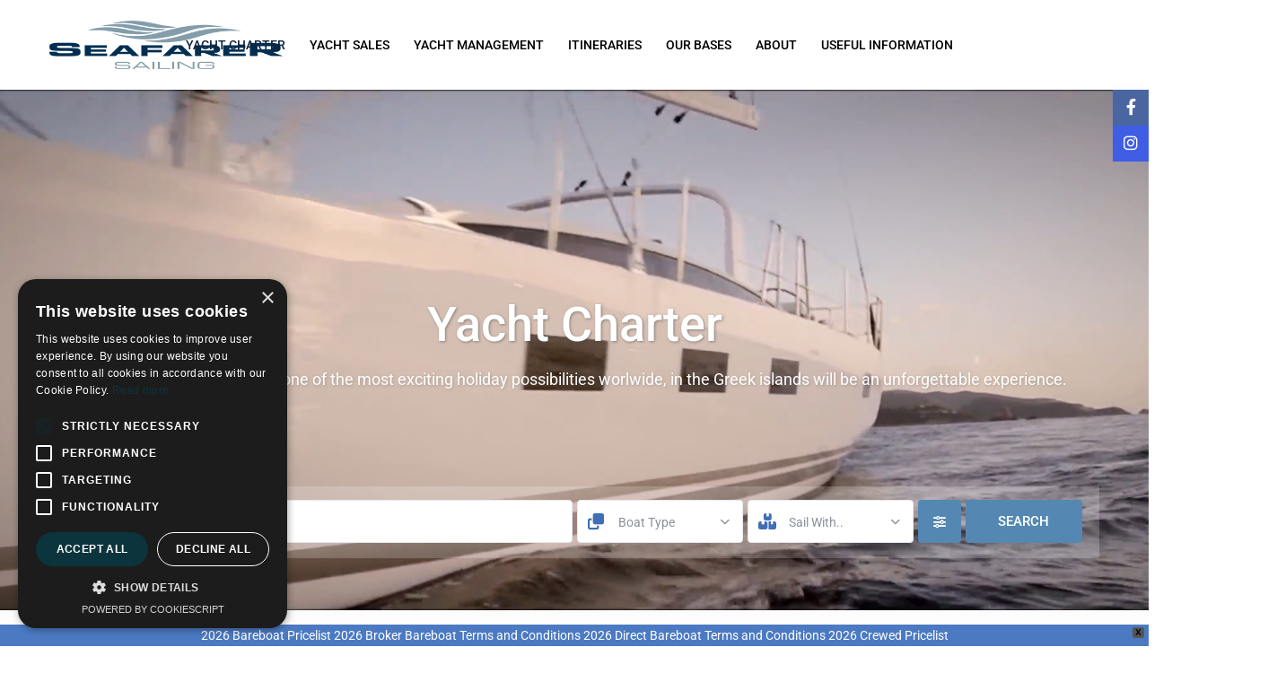

--- FILE ---
content_type: text/html
request_url: https://www.seafarer.gr/yacht-charter/
body_size: 53967
content:
<!DOCTYPE html>
<html lang="en-US">
    <head>
        <meta charset="UTF-8" />
        <meta name="viewport" content="width=device-width, initial-scale=1,user-scalable=no">
      
        <link rel="pingback" href="https://www.seafarer.gr/xmlrpc.php" />
    <meta name='robots' content='index, follow, max-image-preview:large, max-snippet:-1, max-video-preview:-1' />
	<style>img:is([sizes="auto" i], [sizes^="auto," i]) { contain-intrinsic-size: 3000px 1500px }</style>
	
    
	<!-- This site is optimized with the Yoast SEO plugin v24.6 - https://yoast.com/wordpress/plugins/seo/ -->
	<title>Yacht Charter in Greece - Yacht Sales - Yacht Management</title>
	<meta name="description" content="Experiencing Yacht Charter, the most exciting holiday possibilities worlwide, in the Greek islands will be an unforgettable experience." />
	<link rel="canonical" href="https://www.seafarer.gr/yacht-charter/" />
	<meta property="og:locale" content="en_US" />
	<meta property="og:type" content="article" />
	<meta property="og:title" content="Yacht Charter in Greece - Yacht Sales - Yacht Management" />
	<meta property="og:description" content="Experiencing Yacht Charter, the most exciting holiday possibilities worlwide, in the Greek islands will be an unforgettable experience." />
	<meta property="og:url" content="https://www.seafarer.gr/yacht-charter/" />
	<meta property="og:site_name" content="Yacht Charter in Greece - Yacht Sales - Yacht Management" />
	<meta property="article:publisher" content="https://www.facebook.com/Seafarer-Sailing-218230321533998/" />
	<meta property="article:modified_time" content="2023-09-01T07:28:51+00:00" />
	<meta property="og:image" content="https://www.seafarer.gr/wp-content/uploads/2020/03/logo-1.png" />
	<meta property="og:image:width" content="356" />
	<meta property="og:image:height" content="356" />
	<meta property="og:image:type" content="image/png" />
	<meta name="twitter:card" content="summary_large_image" />
	<meta name="twitter:label1" content="Est. reading time" />
	<meta name="twitter:data1" content="4 minutes" />
	<script type="application/ld+json" class="yoast-schema-graph">{"@context":"https://schema.org","@graph":[{"@type":"WebPage","@id":"https://www.seafarer.gr/yacht-charter/","url":"https://www.seafarer.gr/yacht-charter/","name":"Yacht Charter in Greece - Yacht Sales - Yacht Management","isPartOf":{"@id":"https://www.seafarer.gr/#website"},"datePublished":"2020-03-30T08:54:43+00:00","dateModified":"2023-09-01T07:28:51+00:00","description":"Experiencing Yacht Charter, the most exciting holiday possibilities worlwide, in the Greek islands will be an unforgettable experience.","breadcrumb":{"@id":"https://www.seafarer.gr/yacht-charter/#breadcrumb"},"inLanguage":"en-US","potentialAction":[{"@type":"ReadAction","target":["https://www.seafarer.gr/yacht-charter/"]}]},{"@type":"BreadcrumbList","@id":"https://www.seafarer.gr/yacht-charter/#breadcrumb","itemListElement":[{"@type":"ListItem","position":1,"name":"Home","item":"https://www.seafarer.gr/"},{"@type":"ListItem","position":2,"name":"Yacht Charter"}]},{"@type":"WebSite","@id":"https://www.seafarer.gr/#website","url":"https://www.seafarer.gr/","name":"Yacht Charter in Greece - Yacht Sales - Yacht Management","description":"Yacht Charter in Greece","publisher":{"@id":"https://www.seafarer.gr/#organization"},"potentialAction":[{"@type":"SearchAction","target":{"@type":"EntryPoint","urlTemplate":"https://www.seafarer.gr/?s={search_term_string}"},"query-input":{"@type":"PropertyValueSpecification","valueRequired":true,"valueName":"search_term_string"}}],"inLanguage":"en-US"},{"@type":"Organization","@id":"https://www.seafarer.gr/#organization","name":"Seafarer Sailing - Yacht Charters in Greece","url":"https://www.seafarer.gr/","logo":{"@type":"ImageObject","inLanguage":"en-US","@id":"https://www.seafarer.gr/#/schema/logo/image/","url":"https://www.seafarer.gr/wp-content/uploads/2020/03/logo-1.png","contentUrl":"https://www.seafarer.gr/wp-content/uploads/2020/03/logo-1.png","width":356,"height":356,"caption":"Seafarer Sailing - Yacht Charters in Greece"},"image":{"@id":"https://www.seafarer.gr/#/schema/logo/image/"},"sameAs":["https://www.facebook.com/Seafarer-Sailing-218230321533998/","https://www.instagram.com/seafarersailinggreece/","https://gr.linkedin.com/in/george-orfanos-047b87170","https://www.youtube.com/user/SeafarerGR"]}]}</script>
	<!-- / Yoast SEO plugin. -->


<link rel='dns-prefetch' href='//www.seafarer.gr' />
<link rel='dns-prefetch' href='//www.googletagmanager.com' />


<link rel="alternate" type="application/rss+xml" title="Yacht Charter in Greece - Yacht Sales - Yacht Management &raquo; Feed" href="https://www.seafarer.gr/feed/" />
<link rel="alternate" type="application/rss+xml" title="Yacht Charter in Greece - Yacht Sales - Yacht Management &raquo; Comments Feed" href="https://www.seafarer.gr/comments/feed/" />
<script type="text/javascript">
/* <![CDATA[ */
window._wpemojiSettings = {"baseUrl":"https:\/\/s.w.org\/images\/core\/emoji\/15.0.3\/72x72\/","ext":".png","svgUrl":"https:\/\/s.w.org\/images\/core\/emoji\/15.0.3\/svg\/","svgExt":".svg","source":{"concatemoji":"https:\/\/www.seafarer.gr\/wp-includes\/js\/wp-emoji-release.min.js?ver=6.7.4"}};
/*! This file is auto-generated */
!function(i,n){var o,s,e;function c(e){try{var t={supportTests:e,timestamp:(new Date).valueOf()};sessionStorage.setItem(o,JSON.stringify(t))}catch(e){}}function p(e,t,n){e.clearRect(0,0,e.canvas.width,e.canvas.height),e.fillText(t,0,0);var t=new Uint32Array(e.getImageData(0,0,e.canvas.width,e.canvas.height).data),r=(e.clearRect(0,0,e.canvas.width,e.canvas.height),e.fillText(n,0,0),new Uint32Array(e.getImageData(0,0,e.canvas.width,e.canvas.height).data));return t.every(function(e,t){return e===r[t]})}function u(e,t,n){switch(t){case"flag":return n(e,"\ud83c\udff3\ufe0f\u200d\u26a7\ufe0f","\ud83c\udff3\ufe0f\u200b\u26a7\ufe0f")?!1:!n(e,"\ud83c\uddfa\ud83c\uddf3","\ud83c\uddfa\u200b\ud83c\uddf3")&&!n(e,"\ud83c\udff4\udb40\udc67\udb40\udc62\udb40\udc65\udb40\udc6e\udb40\udc67\udb40\udc7f","\ud83c\udff4\u200b\udb40\udc67\u200b\udb40\udc62\u200b\udb40\udc65\u200b\udb40\udc6e\u200b\udb40\udc67\u200b\udb40\udc7f");case"emoji":return!n(e,"\ud83d\udc26\u200d\u2b1b","\ud83d\udc26\u200b\u2b1b")}return!1}function f(e,t,n){var r="undefined"!=typeof WorkerGlobalScope&&self instanceof WorkerGlobalScope?new OffscreenCanvas(300,150):i.createElement("canvas"),a=r.getContext("2d",{willReadFrequently:!0}),o=(a.textBaseline="top",a.font="600 32px Arial",{});return e.forEach(function(e){o[e]=t(a,e,n)}),o}function t(e){var t=i.createElement("script");t.src=e,t.defer=!0,i.head.appendChild(t)}"undefined"!=typeof Promise&&(o="wpEmojiSettingsSupports",s=["flag","emoji"],n.supports={everything:!0,everythingExceptFlag:!0},e=new Promise(function(e){i.addEventListener("DOMContentLoaded",e,{once:!0})}),new Promise(function(t){var n=function(){try{var e=JSON.parse(sessionStorage.getItem(o));if("object"==typeof e&&"number"==typeof e.timestamp&&(new Date).valueOf()<e.timestamp+604800&&"object"==typeof e.supportTests)return e.supportTests}catch(e){}return null}();if(!n){if("undefined"!=typeof Worker&&"undefined"!=typeof OffscreenCanvas&&"undefined"!=typeof URL&&URL.createObjectURL&&"undefined"!=typeof Blob)try{var e="postMessage("+f.toString()+"("+[JSON.stringify(s),u.toString(),p.toString()].join(",")+"));",r=new Blob([e],{type:"text/javascript"}),a=new Worker(URL.createObjectURL(r),{name:"wpTestEmojiSupports"});return void(a.onmessage=function(e){c(n=e.data),a.terminate(),t(n)})}catch(e){}c(n=f(s,u,p))}t(n)}).then(function(e){for(var t in e)n.supports[t]=e[t],n.supports.everything=n.supports.everything&&n.supports[t],"flag"!==t&&(n.supports.everythingExceptFlag=n.supports.everythingExceptFlag&&n.supports[t]);n.supports.everythingExceptFlag=n.supports.everythingExceptFlag&&!n.supports.flag,n.DOMReady=!1,n.readyCallback=function(){n.DOMReady=!0}}).then(function(){return e}).then(function(){var e;n.supports.everything||(n.readyCallback(),(e=n.source||{}).concatemoji?t(e.concatemoji):e.wpemoji&&e.twemoji&&(t(e.twemoji),t(e.wpemoji)))}))}((window,document),window._wpemojiSettings);
/* ]]> */
</script>
<link rel='stylesheet' id='acy_front_messages_css-css' href='https://www.seafarer.gr/wp-content/plugins/acymailing/media/css/front/messages.min.css?v=1742174289&#038;ver=6.7.4' type='text/css' media='all' />
<style id='wp-emoji-styles-inline-css' type='text/css'>

	img.wp-smiley, img.emoji {
		display: inline !important;
		border: none !important;
		box-shadow: none !important;
		height: 1em !important;
		width: 1em !important;
		margin: 0 0.07em !important;
		vertical-align: -0.1em !important;
		background: none !important;
		padding: 0 !important;
	}
</style>
<link rel='stylesheet' id='wp-block-library-css' href='https://www.seafarer.gr/wp-includes/css/dist/block-library/style.min.css?ver=6.7.4' type='text/css' media='all' />
<link rel='stylesheet' id='wp-components-css' href='https://www.seafarer.gr/wp-includes/css/dist/components/style.min.css?ver=6.7.4' type='text/css' media='all' />
<link rel='stylesheet' id='wp-preferences-css' href='https://www.seafarer.gr/wp-includes/css/dist/preferences/style.min.css?ver=6.7.4' type='text/css' media='all' />
<link rel='stylesheet' id='wp-block-editor-css' href='https://www.seafarer.gr/wp-includes/css/dist/block-editor/style.min.css?ver=6.7.4' type='text/css' media='all' />
<link rel='stylesheet' id='wp-reusable-blocks-css' href='https://www.seafarer.gr/wp-includes/css/dist/reusable-blocks/style.min.css?ver=6.7.4' type='text/css' media='all' />
<link rel='stylesheet' id='wp-patterns-css' href='https://www.seafarer.gr/wp-includes/css/dist/patterns/style.min.css?ver=6.7.4' type='text/css' media='all' />
<link rel='stylesheet' id='wp-editor-css' href='https://www.seafarer.gr/wp-includes/css/dist/editor/style.min.css?ver=6.7.4' type='text/css' media='all' />
<link data-minify="1" rel='stylesheet' id='rentals_gutenberg-cgb-style-css-css' href='https://www.seafarer.gr/wp-content/cache/min/1/wp-content/plugins/rentals-gutenberg/dist/blocks.style.build.css?ver=1760362209' type='text/css' media='all' />
<style id='classic-theme-styles-inline-css' type='text/css'>
/*! This file is auto-generated */
.wp-block-button__link{color:#fff;background-color:#32373c;border-radius:9999px;box-shadow:none;text-decoration:none;padding:calc(.667em + 2px) calc(1.333em + 2px);font-size:1.125em}.wp-block-file__button{background:#32373c;color:#fff;text-decoration:none}
</style>
<style id='global-styles-inline-css' type='text/css'>
:root{--wp--preset--aspect-ratio--square: 1;--wp--preset--aspect-ratio--4-3: 4/3;--wp--preset--aspect-ratio--3-4: 3/4;--wp--preset--aspect-ratio--3-2: 3/2;--wp--preset--aspect-ratio--2-3: 2/3;--wp--preset--aspect-ratio--16-9: 16/9;--wp--preset--aspect-ratio--9-16: 9/16;--wp--preset--color--black: #000000;--wp--preset--color--cyan-bluish-gray: #abb8c3;--wp--preset--color--white: #ffffff;--wp--preset--color--pale-pink: #f78da7;--wp--preset--color--vivid-red: #cf2e2e;--wp--preset--color--luminous-vivid-orange: #ff6900;--wp--preset--color--luminous-vivid-amber: #fcb900;--wp--preset--color--light-green-cyan: #7bdcb5;--wp--preset--color--vivid-green-cyan: #00d084;--wp--preset--color--pale-cyan-blue: #8ed1fc;--wp--preset--color--vivid-cyan-blue: #0693e3;--wp--preset--color--vivid-purple: #9b51e0;--wp--preset--gradient--vivid-cyan-blue-to-vivid-purple: linear-gradient(135deg,rgba(6,147,227,1) 0%,rgb(155,81,224) 100%);--wp--preset--gradient--light-green-cyan-to-vivid-green-cyan: linear-gradient(135deg,rgb(122,220,180) 0%,rgb(0,208,130) 100%);--wp--preset--gradient--luminous-vivid-amber-to-luminous-vivid-orange: linear-gradient(135deg,rgba(252,185,0,1) 0%,rgba(255,105,0,1) 100%);--wp--preset--gradient--luminous-vivid-orange-to-vivid-red: linear-gradient(135deg,rgba(255,105,0,1) 0%,rgb(207,46,46) 100%);--wp--preset--gradient--very-light-gray-to-cyan-bluish-gray: linear-gradient(135deg,rgb(238,238,238) 0%,rgb(169,184,195) 100%);--wp--preset--gradient--cool-to-warm-spectrum: linear-gradient(135deg,rgb(74,234,220) 0%,rgb(151,120,209) 20%,rgb(207,42,186) 40%,rgb(238,44,130) 60%,rgb(251,105,98) 80%,rgb(254,248,76) 100%);--wp--preset--gradient--blush-light-purple: linear-gradient(135deg,rgb(255,206,236) 0%,rgb(152,150,240) 100%);--wp--preset--gradient--blush-bordeaux: linear-gradient(135deg,rgb(254,205,165) 0%,rgb(254,45,45) 50%,rgb(107,0,62) 100%);--wp--preset--gradient--luminous-dusk: linear-gradient(135deg,rgb(255,203,112) 0%,rgb(199,81,192) 50%,rgb(65,88,208) 100%);--wp--preset--gradient--pale-ocean: linear-gradient(135deg,rgb(255,245,203) 0%,rgb(182,227,212) 50%,rgb(51,167,181) 100%);--wp--preset--gradient--electric-grass: linear-gradient(135deg,rgb(202,248,128) 0%,rgb(113,206,126) 100%);--wp--preset--gradient--midnight: linear-gradient(135deg,rgb(2,3,129) 0%,rgb(40,116,252) 100%);--wp--preset--font-size--small: 13px;--wp--preset--font-size--medium: 20px;--wp--preset--font-size--large: 36px;--wp--preset--font-size--x-large: 42px;--wp--preset--spacing--20: 0.44rem;--wp--preset--spacing--30: 0.67rem;--wp--preset--spacing--40: 1rem;--wp--preset--spacing--50: 1.5rem;--wp--preset--spacing--60: 2.25rem;--wp--preset--spacing--70: 3.38rem;--wp--preset--spacing--80: 5.06rem;--wp--preset--shadow--natural: 6px 6px 9px rgba(0, 0, 0, 0.2);--wp--preset--shadow--deep: 12px 12px 50px rgba(0, 0, 0, 0.4);--wp--preset--shadow--sharp: 6px 6px 0px rgba(0, 0, 0, 0.2);--wp--preset--shadow--outlined: 6px 6px 0px -3px rgba(255, 255, 255, 1), 6px 6px rgba(0, 0, 0, 1);--wp--preset--shadow--crisp: 6px 6px 0px rgba(0, 0, 0, 1);}:where(.is-layout-flex){gap: 0.5em;}:where(.is-layout-grid){gap: 0.5em;}body .is-layout-flex{display: flex;}.is-layout-flex{flex-wrap: wrap;align-items: center;}.is-layout-flex > :is(*, div){margin: 0;}body .is-layout-grid{display: grid;}.is-layout-grid > :is(*, div){margin: 0;}:where(.wp-block-columns.is-layout-flex){gap: 2em;}:where(.wp-block-columns.is-layout-grid){gap: 2em;}:where(.wp-block-post-template.is-layout-flex){gap: 1.25em;}:where(.wp-block-post-template.is-layout-grid){gap: 1.25em;}.has-black-color{color: var(--wp--preset--color--black) !important;}.has-cyan-bluish-gray-color{color: var(--wp--preset--color--cyan-bluish-gray) !important;}.has-white-color{color: var(--wp--preset--color--white) !important;}.has-pale-pink-color{color: var(--wp--preset--color--pale-pink) !important;}.has-vivid-red-color{color: var(--wp--preset--color--vivid-red) !important;}.has-luminous-vivid-orange-color{color: var(--wp--preset--color--luminous-vivid-orange) !important;}.has-luminous-vivid-amber-color{color: var(--wp--preset--color--luminous-vivid-amber) !important;}.has-light-green-cyan-color{color: var(--wp--preset--color--light-green-cyan) !important;}.has-vivid-green-cyan-color{color: var(--wp--preset--color--vivid-green-cyan) !important;}.has-pale-cyan-blue-color{color: var(--wp--preset--color--pale-cyan-blue) !important;}.has-vivid-cyan-blue-color{color: var(--wp--preset--color--vivid-cyan-blue) !important;}.has-vivid-purple-color{color: var(--wp--preset--color--vivid-purple) !important;}.has-black-background-color{background-color: var(--wp--preset--color--black) !important;}.has-cyan-bluish-gray-background-color{background-color: var(--wp--preset--color--cyan-bluish-gray) !important;}.has-white-background-color{background-color: var(--wp--preset--color--white) !important;}.has-pale-pink-background-color{background-color: var(--wp--preset--color--pale-pink) !important;}.has-vivid-red-background-color{background-color: var(--wp--preset--color--vivid-red) !important;}.has-luminous-vivid-orange-background-color{background-color: var(--wp--preset--color--luminous-vivid-orange) !important;}.has-luminous-vivid-amber-background-color{background-color: var(--wp--preset--color--luminous-vivid-amber) !important;}.has-light-green-cyan-background-color{background-color: var(--wp--preset--color--light-green-cyan) !important;}.has-vivid-green-cyan-background-color{background-color: var(--wp--preset--color--vivid-green-cyan) !important;}.has-pale-cyan-blue-background-color{background-color: var(--wp--preset--color--pale-cyan-blue) !important;}.has-vivid-cyan-blue-background-color{background-color: var(--wp--preset--color--vivid-cyan-blue) !important;}.has-vivid-purple-background-color{background-color: var(--wp--preset--color--vivid-purple) !important;}.has-black-border-color{border-color: var(--wp--preset--color--black) !important;}.has-cyan-bluish-gray-border-color{border-color: var(--wp--preset--color--cyan-bluish-gray) !important;}.has-white-border-color{border-color: var(--wp--preset--color--white) !important;}.has-pale-pink-border-color{border-color: var(--wp--preset--color--pale-pink) !important;}.has-vivid-red-border-color{border-color: var(--wp--preset--color--vivid-red) !important;}.has-luminous-vivid-orange-border-color{border-color: var(--wp--preset--color--luminous-vivid-orange) !important;}.has-luminous-vivid-amber-border-color{border-color: var(--wp--preset--color--luminous-vivid-amber) !important;}.has-light-green-cyan-border-color{border-color: var(--wp--preset--color--light-green-cyan) !important;}.has-vivid-green-cyan-border-color{border-color: var(--wp--preset--color--vivid-green-cyan) !important;}.has-pale-cyan-blue-border-color{border-color: var(--wp--preset--color--pale-cyan-blue) !important;}.has-vivid-cyan-blue-border-color{border-color: var(--wp--preset--color--vivid-cyan-blue) !important;}.has-vivid-purple-border-color{border-color: var(--wp--preset--color--vivid-purple) !important;}.has-vivid-cyan-blue-to-vivid-purple-gradient-background{background: var(--wp--preset--gradient--vivid-cyan-blue-to-vivid-purple) !important;}.has-light-green-cyan-to-vivid-green-cyan-gradient-background{background: var(--wp--preset--gradient--light-green-cyan-to-vivid-green-cyan) !important;}.has-luminous-vivid-amber-to-luminous-vivid-orange-gradient-background{background: var(--wp--preset--gradient--luminous-vivid-amber-to-luminous-vivid-orange) !important;}.has-luminous-vivid-orange-to-vivid-red-gradient-background{background: var(--wp--preset--gradient--luminous-vivid-orange-to-vivid-red) !important;}.has-very-light-gray-to-cyan-bluish-gray-gradient-background{background: var(--wp--preset--gradient--very-light-gray-to-cyan-bluish-gray) !important;}.has-cool-to-warm-spectrum-gradient-background{background: var(--wp--preset--gradient--cool-to-warm-spectrum) !important;}.has-blush-light-purple-gradient-background{background: var(--wp--preset--gradient--blush-light-purple) !important;}.has-blush-bordeaux-gradient-background{background: var(--wp--preset--gradient--blush-bordeaux) !important;}.has-luminous-dusk-gradient-background{background: var(--wp--preset--gradient--luminous-dusk) !important;}.has-pale-ocean-gradient-background{background: var(--wp--preset--gradient--pale-ocean) !important;}.has-electric-grass-gradient-background{background: var(--wp--preset--gradient--electric-grass) !important;}.has-midnight-gradient-background{background: var(--wp--preset--gradient--midnight) !important;}.has-small-font-size{font-size: var(--wp--preset--font-size--small) !important;}.has-medium-font-size{font-size: var(--wp--preset--font-size--medium) !important;}.has-large-font-size{font-size: var(--wp--preset--font-size--large) !important;}.has-x-large-font-size{font-size: var(--wp--preset--font-size--x-large) !important;}
:where(.wp-block-post-template.is-layout-flex){gap: 1.25em;}:where(.wp-block-post-template.is-layout-grid){gap: 1.25em;}
:where(.wp-block-columns.is-layout-flex){gap: 2em;}:where(.wp-block-columns.is-layout-grid){gap: 2em;}
:root :where(.wp-block-pullquote){font-size: 1.5em;line-height: 1.6;}
</style>
<link data-minify="1" rel='stylesheet' id='same-category-posts-css' href='https://www.seafarer.gr/wp-content/cache/min/1/wp-content/plugins/same-category-posts/same-category-posts.css?ver=1760362209' type='text/css' media='all' />
<link rel='stylesheet' id='wpfront-notification-bar-css' href='https://www.seafarer.gr/wp-content/plugins/wpfront-notification-bar/css/wpfront-notification-bar.min.css?ver=3.4.2.04051' type='text/css' media='all' />
<link data-minify="1" rel='stylesheet' id='bootstrap-css' href='https://www.seafarer.gr/wp-content/cache/min/1/wp-content/themes/wprentals/css/bootstrap.css?ver=1760362209' type='text/css' media='all' />
<link data-minify="1" rel='stylesheet' id='bootstrap-theme-css' href='https://www.seafarer.gr/wp-content/cache/min/1/wp-content/themes/wprentals/css/bootstrap-theme.css?ver=1760362209' type='text/css' media='all' />
<link data-minify="1" rel='stylesheet' id='wpestate_style-css' href='https://www.seafarer.gr/wp-content/cache/background-css/1/www.seafarer.gr/wp-content/cache/min/1/wp-content/themes/wprentals/style.css?ver=1760362209&wpr_t=1769775623' type='text/css' media='all' />
<link data-minify="1" rel='stylesheet' id='wpestate_media-css' href='https://www.seafarer.gr/wp-content/cache/min/1/wp-content/themes/wprentals/css/my_media.css?ver=1760362209' type='text/css' media='all' />
<link rel='stylesheet' id='bootstrap-selectcss.min-css' href='https://www.seafarer.gr/wp-content/themes/wprentals/css/bootstrap-select.min.css?ver=1.0' type='text/css' media='all' />
<link rel='stylesheet' id='jquery-ui.min-css' href='https://www.seafarer.gr/wp-content/cache/background-css/1/www.seafarer.gr/wp-content/themes/wprentals/css/jquery-ui.min.css?ver=6.7.4&wpr_t=1769775623' type='text/css' media='all' />
<link data-minify="1" rel='stylesheet' id='daterangepicker-css' href='https://www.seafarer.gr/wp-content/cache/min/1/wp-content/themes/wprentals/css/daterangepicker.css?ver=1760362209' type='text/css' media='all' />
<link data-minify="1" rel='stylesheet' id='leaflet-css' href='https://www.seafarer.gr/wp-content/cache/background-css/1/www.seafarer.gr/wp-content/cache/min/1/wp-content/themes/wprentals/js/openstreet/leaflet.css?ver=1760362209&wpr_t=1769775623' type='text/css' media='all' />
<link data-minify="1" rel='stylesheet' id='MarkerCluster-css' href='https://www.seafarer.gr/wp-content/cache/min/1/wp-content/themes/wprentals/js/openstreet/MarkerCluster.css?ver=1760362209' type='text/css' media='all' />
<link data-minify="1" rel='stylesheet' id='MarkerCluster.Default-css' href='https://www.seafarer.gr/wp-content/cache/min/1/wp-content/themes/wprentals/js/openstreet/MarkerCluster.Default.css?ver=1760362209' type='text/css' media='all' />
<link rel="stylesheet" href="https://www.seafarer.gr/wp-content/cache/fonts/1/google-fonts/css/0/f/e/f22d8435825fa18d5f8d5591b7d22.css" data-wpr-hosted-gf-parameters="family=Roboto%3A300%2C400%2C500%2C600%2C700%2C900&display=swap&subset=latin-ext&ver=6.7.4"/>
<link data-minify="1" rel='stylesheet' id='fontello-css' href='https://www.seafarer.gr/wp-content/cache/min/1/wp-content/themes/wprentals/css/fontello.css?ver=1760362209' type='text/css' media='all' />
<link rel='stylesheet' id='font-awesome.min-css' href='https://www.seafarer.gr/wp-content/themes/wprentals/css/fontawesome/css/fontawesome.min.css?ver=6.7.4' type='text/css' media='all' />
<link data-minify="1" rel='stylesheet' id='font-awesome6.min-css' href='https://www.seafarer.gr/wp-content/cache/min/1/wp-content/themes/wprentals/css/fontawesome/css/all.min.css?ver=1760362209' type='text/css' media='all' />
<link data-minify="1" rel='stylesheet' id='js_composer_front-css' href='https://www.seafarer.gr/wp-content/cache/background-css/1/www.seafarer.gr/wp-content/cache/min/1/wp-content/plugins/js_composer/assets/css/js_composer.min.css?ver=1760362209&wpr_t=1769775623' type='text/css' media='all' />
<link data-minify="1" rel='stylesheet' id='bsf-Defaults-css' href='https://www.seafarer.gr/wp-content/cache/min/1/wp-content/uploads/smile_fonts/Defaults/Defaults.css?ver=1760362209' type='text/css' media='all' />
<link rel='stylesheet' id='ultimate-vc-addons-style-css' href='https://www.seafarer.gr/wp-content/plugins/Ultimate_VC_Addons/assets/min-css/style.min.css?ver=3.19.26' type='text/css' media='all' />
<link rel='stylesheet' id='ultimate-vc-addons-btn-css' href='https://www.seafarer.gr/wp-content/plugins/Ultimate_VC_Addons/assets/min-css/advanced-buttons.min.css?ver=3.19.26' type='text/css' media='all' />
<link rel='stylesheet' id='ultimate-vc-addons-ib2-style-css' href='https://www.seafarer.gr/wp-content/plugins/Ultimate_VC_Addons/assets/min-css/ib2-style.min.css?ver=3.19.26' type='text/css' media='all' />
<link rel="stylesheet" href="https://www.seafarer.gr/wp-content/cache/fonts/1/google-fonts/css/4/8/c/4ff0e8a0bdc3e77d16d92df267d6c.css" data-wpr-hosted-gf-parameters="family=Roboto:500&display=swap&ver=1760544918"/><link rel="stylesheet" href="https://www.seafarer.gr/wp-content/cache/fonts/1/google-fonts/css/4/8/c/4ff0e8a0bdc3e77d16d92df267d6c.css" data-wpr-hosted-gf-parameters="family=Roboto:500&display=swap&ver=1760544918"/><noscript><link rel="stylesheet" href="https://www.seafarer.gr/wp-content/cache/fonts/1/google-fonts/css/4/8/c/4ff0e8a0bdc3e77d16d92df267d6c.css" data-wpr-hosted-gf-parameters="family=Roboto:500&display=swap&ver=1760544918"/></noscript><style id='rocket-lazyload-inline-css' type='text/css'>
.rll-youtube-player{position:relative;padding-bottom:56.23%;height:0;overflow:hidden;max-width:100%;}.rll-youtube-player:focus-within{outline: 2px solid currentColor;outline-offset: 5px;}.rll-youtube-player iframe{position:absolute;top:0;left:0;width:100%;height:100%;z-index:100;background:0 0}.rll-youtube-player img{bottom:0;display:block;left:0;margin:auto;max-width:100%;width:100%;position:absolute;right:0;top:0;border:none;height:auto;-webkit-transition:.4s all;-moz-transition:.4s all;transition:.4s all}.rll-youtube-player img:hover{-webkit-filter:brightness(75%)}.rll-youtube-player .play{height:100%;width:100%;left:0;top:0;position:absolute;background:var(--wpr-bg-d8f44ad2-25ed-45f2-9d03-14b6d7c39e5c) no-repeat center;background-color: transparent !important;cursor:pointer;border:none;}
</style>
<script type="text/javascript" id="acy_front_messages_js-js-before">
/* <![CDATA[ */
var ACYM_AJAX_START = "https://www.seafarer.gr/wp-admin/admin-ajax.php";
            var ACYM_AJAX_PARAMS = "?action=acymailing_router&noheader=1&nocache=1769775622";
            var ACYM_AJAX = ACYM_AJAX_START + ACYM_AJAX_PARAMS;
/* ]]> */
</script>
<script type="text/javascript" src="https://www.seafarer.gr/wp-content/plugins/acymailing/media/js/front/messages.min.js?v=1742174289&amp;ver=6.7.4" id="acy_front_messages_js-js" data-rocket-defer defer></script>
<script type="text/javascript" src="https://www.seafarer.gr/wp-includes/js/jquery/jquery.min.js?ver=3.7.1" id="jquery-core-js"></script>
<script type="text/javascript" src="https://www.seafarer.gr/wp-includes/js/jquery/jquery-migrate.min.js?ver=3.4.1" id="jquery-migrate-js"></script>
<script type="text/javascript" src="https://www.seafarer.gr/wp-content/plugins/wpfront-notification-bar/js/wpfront-notification-bar.min.js?ver=3.4.2.04051" id="wpfront-notification-bar-js"></script>
<script data-minify="1" type="text/javascript" src="https://www.seafarer.gr/wp-content/cache/min/1/wp-content/themes/wprentals/js/modernizr.custom.62456.js?ver=1760362209" id="modernizr-js" data-rocket-defer defer></script>

<!-- Google tag (gtag.js) snippet added by Site Kit -->

<!-- Google Analytics snippet added by Site Kit -->
<script type="text/javascript" src="https://www.googletagmanager.com/gtag/js?id=GT-NC6VM9S" id="google_gtagjs-js" async></script>
<script type="text/javascript" id="google_gtagjs-js-after">
/* <![CDATA[ */
window.dataLayer = window.dataLayer || [];function gtag(){dataLayer.push(arguments);}
gtag("set","linker",{"domains":["www.seafarer.gr"]});
gtag("js", new Date());
gtag("set", "developer_id.dZTNiMT", true);
gtag("config", "GT-NC6VM9S");
/* ]]> */
</script>

<!-- End Google tag (gtag.js) snippet added by Site Kit -->
<script type="text/javascript" src="https://www.seafarer.gr/wp-content/plugins/Ultimate_VC_Addons/assets/min-js/ultimate-params.min.js?ver=3.19.26" id="ultimate-vc-addons-params-js" data-rocket-defer defer></script>
<script type="text/javascript" src="https://www.seafarer.gr/wp-content/plugins/Ultimate_VC_Addons/assets/min-js/custom.min.js?ver=3.19.26" id="ultimate-vc-addons-custom-js" data-rocket-defer defer></script>
<script type="text/javascript" src="https://www.seafarer.gr/wp-content/plugins/Ultimate_VC_Addons/assets/min-js/jquery-appear.min.js?ver=3.19.26" id="ultimate-vc-addons-appear-js" data-rocket-defer defer></script>
<script></script><link rel="https://api.w.org/" href="https://www.seafarer.gr/wp-json/" /><link rel="alternate" title="JSON" type="application/json" href="https://www.seafarer.gr/wp-json/wp/v2/pages/3759" /><link rel="EditURI" type="application/rsd+xml" title="RSD" href="https://www.seafarer.gr/xmlrpc.php?rsd" />
<meta name="generator" content="WordPress 6.7.4" />
<link rel='shortlink' href='https://www.seafarer.gr/?p=3759' />
<link rel="alternate" title="oEmbed (JSON)" type="application/json+oembed" href="https://www.seafarer.gr/wp-json/oembed/1.0/embed?url=https%3A%2F%2Fwww.seafarer.gr%2Fyacht-charter%2F" />
<link rel="alternate" title="oEmbed (XML)" type="text/xml+oembed" href="https://www.seafarer.gr/wp-json/oembed/1.0/embed?url=https%3A%2F%2Fwww.seafarer.gr%2Fyacht-charter%2F&#038;format=xml" />
<style>
		#category-posts-3-internal ul {padding: 0;}
#category-posts-3-internal .cat-post-item img {max-width: initial; max-height: initial; margin: initial;}
#category-posts-3-internal .cat-post-author {margin-bottom: 0;}
#category-posts-3-internal .cat-post-thumbnail {margin: 5px 10px 5px 0;}
#category-posts-3-internal .cat-post-item:before {content: ""; clear: both;}
#category-posts-3-internal .cat-post-excerpt-more {display: inline-block;}
#category-posts-3-internal .cat-post-item {list-style: none; margin: 3px 0 10px; padding: 3px 0;}
#category-posts-3-internal .cat-post-current .cat-post-title {font-weight: bold; text-transform: uppercase;}
#category-posts-3-internal [class*=cat-post-tax] {font-size: 0.85em;}
#category-posts-3-internal [class*=cat-post-tax] * {display:inline-block;}
#category-posts-3-internal .cat-post-item:after {content: ""; display: table;	clear: both;}
#category-posts-3-internal .cat-post-item .cat-post-title {overflow: hidden;text-overflow: ellipsis;white-space: initial;display: -webkit-box;-webkit-line-clamp: 2;-webkit-box-orient: vertical;padding-bottom: 0 !important;}
#category-posts-3-internal .cat-post-item:after {content: ""; display: table;	clear: both;}
#category-posts-3-internal .cat-post-thumbnail {display:block; float:left; margin:5px 10px 5px 0;}
#category-posts-3-internal .cat-post-crop {overflow:hidden;display:block;}
#category-posts-3-internal p {margin:5px 0 0 0}
#category-posts-3-internal li > div {margin:5px 0 0 0; clear:both;}
#category-posts-3-internal .dashicons {vertical-align:middle;}
</style>
		<meta name="generator" content="Site Kit by Google 1.148.0" /><!-- Google Tag Manager -->
<script>(function(w,d,s,l,i){w[l]=w[l]||[];w[l].push({'gtm.start':
new Date().getTime(),event:'gtm.js'});var f=d.getElementsByTagName(s)[0],
j=d.createElement(s),dl=l!='dataLayer'?'&l='+l:'';j.async=true;j.src=
'https://www.googletagmanager.com/gtm.js?id='+i+dl;f.parentNode.insertBefore(j,f);
})(window,document,'script','dataLayer','GTM-5XZ3QKFD');</script>
<!-- End Google Tag Manager -->
<style type="text/css" media="screen">
.qpp-style.default {width:100%;max-width:100%; }.qpp-style.default input[type=text], .qpp-style.default textarea, .qpp-style.default select, .qpp-style.default #submit, .qpp-style.default #couponsubmit {border-radius:0;}.qpp-style.default h2 {font-size: 1.6em; color: #465069;}.qpp-style.default p, .qpp-style.default .qpp-p-style, .qpp-style.default li {margin:4px 0 4px 0;padding:0;font-family: arial, sans-serif; font-size: 1em;color: #465069;line-height:100%;;}.qpp-style.default input[type=text], .qpp-style.default textarea {border: 1px solid #415063;font-family: arial, sans-serif; font-size: 1em; color: #465069;;height:auto;line-height:normal; margin: 2px 0 3px 0;padding: 6px;;}.qpp-style.default select {border: 1px solid #415063;font-family: arial, sans-serif; font-size: inherit; color: #465069;;height:auto;line-height:normal;}.qpp-style.default select option {color: #465069;}.qpp-style.default .qppcontainer input + label, .qpp-style.default .qppcontainer textarea + label {font-family: arial, sans-serif; font-size: 1em; color: #465069;}.qpp-style.default input[type=text].required, .qpp-style.default textarea.required {border: 1px solid #00C618;}.qpp-style.default div {background:#FFF;}.qpp-style.default p.submit {text-align:left;}
.qpp-style.default #submitimage {width:100%;height:auto;overflow:hidden;}
.qpp-style.default #submit, .qpp-style.default #submitimage {width:100%;color:#FFF;background:#343838;border:1px solid #415063;font-family: arial, sans-serif;font-size: inherit;text-align:center;}.qpp-style.default #submit:hover {background:#888888;}.qpp-style.default #couponsubmit, .qpp-style.default #couponsubmit:hover{width:100%;color:#FFF;background:#1f8416;border:1px solid #415063;font-family: arial, sans-serif;font-size: inherit;margin: 3px 0px 7px;padding: 6px;text-align:center;}.qpp-style.default input#qpptotal {color:#465069;font-weight:bold;font-size:inherit;padding: 0;margin-left:3px;border:none;background:#FFF}
</style><style type='text/css'>
    #search_wrapper {
        bottom:10%;

    }
    #search_wrapper.search_wr_oldtype {
        height: 71px;
    }



.listing_detail svg image, 
.listing_detail svg path,
.wpestate_elementor_tabs li:hover svg path,
.listing_detail  svg,
.property_features_svg_icon{
  fill: #406fb6;
}

.similar_listings_wrapper{
    background:transparent;
}

.listing_type_3 .listing_main_image_price, .listing_type_1 .listing_main_image_price,
.owner_area_wrapper_sidebar,
.listing_type_1 .listing_main_image_price,
.owner-page-wrapper{
    background-image:none;
}


form.woocommerce-checkout,
.woocommerce-error, .woocommerce-info, .woocommerce-message{
    border-top-color:  #406fb6;
}

#form_submit_1,
#booking_form_mobile_close,
.vc_button.wpb_btn-info,
.contact_owner_reservation,
.full_invoice_reminder,
.search_dashborad_header .wpb_btn-info.wpb_btn-small.wpestate_vc_button.vc_button,
.search_dashborad_header .wpestate_vc_button,
#submit_mess_front,
.modal-content #wp-forgot-but_mod,
#imagelist .uploaded_images i,
#aaiu-uploader,
#send_sms_pin,
#validate_phone,
.user_dashboard_panel_guide .active:after,
.user_dashboard_panel_guide .guide_past:before,
.user_dashboard_panel_guide .guide_past:after,
.mess_send_reply_button,
#change_pass,
#update_profile,
#book_dates,
#edit_prop_ammenities,
#edit_calendar,
#edit_prop_locations,
#google_capture,
#edit_prop_details,
#edit_prop_image,
#edit_prop_price,
#edit_prop_1,
#set_price_dates,
#agent_submit_contact,
.listing_type_3 .listing_main_image_price, .listing_type_1 .listing_main_image_price,
.property_unit_v3 .price_unit,
.property_unit_v2 .icon-fav.icon-fav-on:after,
.status_verified,
.property_status,
.user_mobile_menu_list li:hover, .mobilex-menu li:hover,
.double-bounce1, .double-bounce2,
.unread_mess_wrap_menu,
#view_profile,
.wprentals_status_pending .wprentals_status_circle,
.listing-hover,
.menu_label,
.wpestream_cart_counter_header_mobile,
.wpestate_bell_note_unread,
.wpestate-price-component-popoup-done, 
.wpestate-price-component-popoup-reset, 
.wpestate-beds-baths-popoup-done, 
.wpestate-beds-baths-popoup-reset,
    .wp_estate_baths_component_item:hover, 
.wp_estate_beds_component_item:hover, 
.wp_estate_component_item_selected{
    background-color: #406fb6;
}

.widget-container .wp-block-search__button,
.advanced_search_submit_button,
.check_avalability,
.return_woo_button,
.wpestate_header_view_checkout,
.wpestate_header_view_cart,
#submit_booking_front_instant,
#submit_booking_front,
#submit_booking_front_link,
#advanced_submit_widget,
#advanced_submit_2_mobile,
#advanced_submit_2,
#advanced_submit_3,
#submit_action {
    background: linear-gradient(90deg, #406fb6 50%, #406fb6 100%);
}

.woocommerce #respond input#submit,
.woocommerce a.button,
.woocommerce button.button,
.woocommerce input.button,
.woocommerce #respond input#submit.alt,
.woocommerce a.button.alt,
.woocommerce button.button.alt,
.woocommerce input.button.alt,
.wpestream_cart_counter_header,
.user_loged .wpestream_cart_counter_header,
.img_listings_overlay:hover,
.panel-title-arrow,
.owner_area_wrapper_sidebar,
.listing_type_1 .listing_main_image_price,
.property_listing .tooltip-inner,
.pack-info .tooltip-inner,
.pack-unit .tooltip-inner,
.adv-2-header,
.check_avalability:hover,
.owner-page-wrapper,
.featured_div,
.wpestate_tour .ui-tabs .ui-tabs-nav li.ui-tabs-active,
.ll-skin-melon td .ui-state-active,
.ll-skin-melon td .ui-state-hover,
.price-day,
#slider_price_mobile .ui-widget-header,
#slider_price_sh .ui-widget-header,
#slider_price .ui-widget-header,
#slider_price_widget .ui-widget-header,
.slider_control_left,
.slider_control_right,
.wpestate_accordion_tab .ui-state-active,
.wpestate_accordion_tab .ui-state-active ,
.wpestate_accordion_tab .ui-state-active,
.wpestate_tabs .ui-tabs .ui-tabs-nav li.ui-tabs-active,
.wpestate_progress_bar.vc_progress_bar .vc_single_bar.bar_blue .vc_bar,
.wpestate_posts_grid.wpb_teaser_grid .categories_filter li,
.wpestate_posts_grid.wpb_categories_filter li,
.featured_second_line,
.presenttw,
#colophon .social_sidebar_internal a:hover,
#primary .social_sidebar_internal a:hover ,
.comment-form #submit,
.property_menu_item i:hover,
.ball-pulse > div ,
.icon-fav-on-remove,
.share_unit,
#adv-search-header-mobile,
.red,
.pack-info .tooltip-inner,
.pack-unit .tooltip-inner,
.user_mobile_menu_list li:hover,
#wpestate_slider_radius .ui-widget-header,
.ui-widget-content .ui-state-hover,
.ui-widget-header .ui-state-hover,
.ui-state-focus,
.ui-widget-content .ui-state-focus,
.ui-widget-header .ui-state-focus,
#wp-submit-register,
#wp-forgot-but,
#wp-login-but,
.comment-form #submit,
#wp-forgot-but_shortcode,
#wp-login-but-wd,
#wp-submit-register_wd,
#advanced_submit_shorcode,
.action1_booking,
.generate_invoice,
#add_inv_expenses,
#add_inv_discount,
#wp-submit-register_wd_mobile,
#wp-forgot-but_mobile,
#wp-login-but-wd-mobile,
#book_dates,
#allinone_set_custom,
#submit_mess_front,
.modal-content #wp-login-but,
#wp-login-but_sh,
#wp-submit-register_sh,
#user-id-uploader,
#per_hour_ok,
.openstreet_price_marker_on_click_parent .wpestate_marker,
.wpestate_marker.openstreet_price_marker_on_click,
.hover_z_pin{
    background-color: #406fb6!important;
}

.openstreet_price_marker_on_click_parent .wpestate_marker:before, 
.wpestate_marker.openstreet_price_marker_on_click:before,
.hover_z_pin:before{
    border-top: 6px solid #406fb6!important;
}

.showcoupon,
.search_wr_type3 .col-md-6.property_price label,
.pack-name,.user_dashboard_links a:hover i,
.property_ratings_agent i,
.prop_pricex,
.wpestate_recent_tweets .item:after,
.panel-title:hover,
.blog_featured.type_1_class:hover .blog-title-link, .places_wrapper.type_1_class:hover .featured_listing_title, .featured_property .property_listing:hover .featured_listing_title,
.signuplink:hover,.category_details_wrapper a:hover ,
.agent-flex:hover .agent-title-link,
.property_flex:hover .listing_title_unit,
#amount_wd,
#amount,
#amount_sh,
.more_list:hover,
.single-content p a:hover,
#contact_me_long_owner:hover, #contact_me_long:hover,
#view_more_desc,
input[type="checkbox"]:checked:before,
.user_dashboard_panel_guide .active,
.hover_type_4 .signuplink:hover,
.hover_type_3 .signuplink:hover,
#amount_mobile,
#colophon .subfooter_menu a:hover,
 .wpestate_properties_slider_v1_title a:hover,
.featured_property.type_1_class .property_listing:hover .featured_listing_title,
.featured_property.featured_agent_type2:hover .featured_listing_title{
    color: #406fb6!important;
}

#submit_action:hover,
.property_ratings_agent .owner_total_reviews,
.property_ratings_agent i,.property_menu_item_title,
.owner_contact_details .property_menu_item,
.owner_contact_details .property_menu_item a,
.featured_property .property_listing:hover .featured_listing_title{
    color: #fff!important;
}

.wprentals_status_pending,
.user_dashboard_links a:hover,
.user_dashboard_links .user_tab_active,
.property_unit_v1 .price_unit,
.mobile-trigger-user:hover i, .mobile-trigger:hover i,
.carousel-control-theme-prev:hover, .carousel-control-theme-next:hover,
.hover_price,
#user_terms_register_topbar_link:hover,
#amount_mobile,
#amount_sh,
#amount_wd,
#amount,
.front_plan_row:hover,
.delete_search:hover,
.wpestate_posts_grid .vc_read_more,
.featured_article:hover h2 a,
.featured_article:hover .featured_article_right,
.user_dashboard_listed a,
.pack-listing-title,
.user_dashboard_links .user_tab_active i,
.idx-price,
#infobox_title:hover,
.info_details a:hover,
.contact_info_details h2,
#colophon .widget-container li:hover:before,
#colophon .widget-container li:hover,
#colophon .widget-container li:hover a,
.compare_item_head .property_price,
.adv_extended_options_text:hover,
#adv_extended_options_show_filters,
.show_filters,
.adv_extended_options_text,
#showinpage,
#contactinfobox,
.company_headline a:hover i,
#primary .contact_sidebar_wrap p:hover a,
#colophon .contact_sidebar_wrap p:hover a,
.twitter_wrapper a,
.twitter_time,
.wpestate_recent_tweets .item:after,
.widget_nav_menu .sub-menu li:hover a,
.widget_nav_menu  .sub-menu li:hover,
.top_bar .social_sidebar_internal a:hover,
.agent_unit_social_single a:hover,
.price_area,
i.checkon,
.listing_main_image_price ,
.meta-info a:hover,
.blog_unit_back:hover .blog-title-link,
#colophon .category_name a:hover,
.share_unit a:hover,
.share_list,
.listing_unit_price_wrapper,
.property_listing:hover .listing_title_unit,
.icon_selected,
#grid_view:hover,
#list_view:hover,
#user_menu_open  > a:hover i,
#user_menu_open  > a:focus i,
.menu_user_tools,
.user_menu,
.breadcrumb a:hover,
.breadcrumb .active,
.slider-content .read_more,
.slider-title h2 a:hover,
 a:hover, a:focus,
 .custom_icon_class_icon,
 .property_unit_v3 .property-rating,
 .no_link_details i,
 #infoguest.custom_infobox_icon i,
 #inforoom.custom_infobox_icon i,
 .guest_no_drop:after,
 #start_hour_no_wrapper:after,
 #end_hour_no_wrapper:after,
 .guest_icon .wpestate_guest_no_control_wraper:after,
 .blog_featured.type_1_class .blog-title .featued_article_categories_list a:hover,
 .listing_detail svg image, 
 .listing_detail svg path,
 i.checkon,
 .no_link_details i,
 .icon-fav-on,
 .filter_menu li:hover,
 .listing_type_5 .listing_main_image_price,
 .property_unit_v4 .price_unit,
 .bootstrap-select.show-tick .dropdown-menu .selected .glyphicon-ok:before,
 .signuplink:hover,
.signuplink:hover:before,
#topbarregister:before,
#topbarlogin:before,
.rooms_icon:after,
.map_icon:after,
.calendar_icon:after,
#guest_no_drop:after,
#guest_no_shortcode:after,
#guest_no_mobile:after,
#booking_guest_no_wrapper:after,
#guest_no_widget:after,
#guest_no:after,
.types_icon:after,
.actions_icon:after,
.bedrooms_icon:after,
.baths_icon:after,
i.fas.fa-chevron-up,
.wpestate-price-component-popoup-done:hover, 
.wpestate-price-component-popoup-reset:hover, 
.wpestate-beds-baths-popoup-done:hover, 
.wpestate-beds-baths-popoup-reset:hover{
    color: #406fb6;
}

.fc-v-event,
.check_avalability{
    border: 1px solid #406fb6!important;
}

.wp_estate_baths_component_item:hover, 
.wp_estate_beds_component_item:hover, 
.wp_estate_component_item_selected,
.wpestate-price-component-popoup-done:hover, 
.wpestate-price-component-popoup-reset:hover, 
.wpestate-beds-baths-popoup-done:hover, 
.wpestate-beds-baths-popoup-reset:hover,
.wpestate-price-component-popoup-done, 
.wpestate-price-component-popoup-reset, 
.wpestate-beds-baths-popoup-done, 
.wpestate-beds-baths-popoup-reset,
.property_flex:hover .blog_unit_back,
.property_flex:hover .property_listing,
.listing_type_1 .check_avalability,
.menu_user_picture,
.scrollon,
#submit_action{
    border-color: #406fb6 ;
}

.share_unit:after{
    border-top: 8px solid  #406fb6;
}

.agentpict{
    border-bottom: 3px solid #406fb6;
}

#adv_extended_options_show_filters,
.show_filters,
.testimonial-image{
    border: 2px solid #406fb6;
}

.user_dashboard_links a:hover i,
.user_dashboard_links a:hover,
.edit_class, .user_dashboard_links .user_tab_active{
    border-left-color: #406fb6;
}

.user_dashboard_panel .form-control:focus{
    border-left:3px solid #406fb6;
}

blockquote{
    border-left:5px solid #406fb6;
}

.wpestate_tabs .ui-widget-header {
   border-bottom: 2px solid #406fb6;
}



.property_unit_v1 .property_unit_action .icon-fav-on svg {
    fill: #406fb6; 
    opacity:0.9;
} .master_header,.customnav
      {background-color: #ffffff }




    
a,
#user_terms_register_wd_label a,
#user_terms_register_wd_label,
#user_terms_register_topbar_link,
.single-content p a,
.blog_featured.type_1_class .blog-title .featued_article_categories_list a,
.agent_detail.contact_detail i,
.listing_type_5 .listing_main_image_location a{
    color: #406fb6;
}
.more_list{
 color: #406fb6!important;
}

.single-estate_property .owner_read_more{
    color: #fff!important;
    opacity: 0.7;
}
.owner_read_more:hover,
.property_menu_item a:hover{
        color: #fff!important;
        opacity:1;
    }
.menu_username, 
           #access .with-megamenu .sub-menu li:hover > a, 
           .signuplink, 
           #access ul.menu > li > a, 
           #access a, 
           #access ul ul a, 
           #access .menu li:hover > a, 
           #access .menu li:hover > a:active, 
           #access .menu li:hover > a:focus {
               color:#000000;
           }  #access ul.menu >li>a:hover,
            #access > ul > li:hover > a,
            #access .menu li:hover>a:focus,
            #access .menu li:hover>a,
            .hover_type_4  #access .menu > li:hover>a,
            .hover_type_3  #access .menu > li:hover>a,
            .signuplink:hover,
            .customnav #access .menu li:hover>a:active,
             #access .menu li:hover>a:active,
            .customnav #access ul.menu >li>a,
            .customnav #access > ul > li:hover > a,
            .customnav #access .menu li:hover>a:focus,
            .customnav #access .menu li:hover>a,
            .customnav .hover_type_4  #access .menu > li:hover>a,
            .customnav .hover_type_3  #access .menu > li:hover>a,
            .customnav .signuplink:hover, 
            .customnav .menu_username:hover,
            .customnav #topbarlogin:hover:before, 
            .customnav #topbarregister:hover:before, 
            .customnav .signuplink:hover:before{
                color: #10253f;
        }
        
        .hover_type_3 #access .menu li:hover>a{
            color: #10253f!important;
        }  #access .current-menu-item >a,
        #access .current-menu-parent>a,
        #access .current-menu-ancestor>a,
        #access .current-menu-item{
        color: #10253f!important;
    }.customnav #access ul.menu >li>a,
           .customnav .signuplink,
           .customnav .menu_username{
            color: #000000;
        }
        #access .menu li ul li a,
        #access ul ul a,
        #access ul ul li.wpestate_megamenu_col_1 a.menu-item-link,
        #access ul ul li.wpestate_megamenu_col_2 a.menu-item-link,
        #access ul ul li.wpestate_megamenu_col_3 a.menu-item-link,
        #access ul ul li.wpestate_megamenu_col_4 a.menu-item-link,
        #access ul ul li.wpestate_megamenu_col_5 a.menu-item-link,
        #access ul ul li.wpestate_megamenu_col_6 a.menu-item-link {
            color: #000000!important;
        }
        #access ul.menu > li > a,
        .menu_username,
        #topbarregister,
        #submit_action,
        #topbarlogin {
            font-size: 14px;
        }
            #access ul ul a,
            #access ul ul li.wpestate_megamenu_col_1 a.menu-item-link, 
            #access ul ul li.wpestate_megamenu_col_2 a.menu-item-link, 
            #access ul ul li.wpestate_megamenu_col_3 a.menu-item-link, 
            #access ul ul li.wpestate_megamenu_col_4 a.menu-item-link, 
            #access ul ul li.wpestate_megamenu_col_5 a.menu-item-link, 
            #access ul ul li.wpestate_megamenu_col_6 a.menu-item-link,
            #user_menu_open a{
                 font-size:12px;
            }
        #access ul ul{
            background-color: #ffffff;
        }
        #access ul ul:after{
            border-bottom: 13px solid #ffffff;
        }
        .hover_type_3 #access .menu > li:hover>a,
        .hover_type_4 #access .menu > li:hover>a {
            background: #10253f!important;
        }
        .customnav #access ul.menu >li>a:hover,
        #access ul.menu >li>a:hover,
        .hover_type_3 #access .menu > li:hover>a,
        .hover_type_4 #access .menu > li:hover>a,
        .hover_type_6 #access .menu > li:hover>a {
            color: #10253f;
        }
        .hover_type_5 #access .menu > li:hover>a {
            border-bottom: 3px solid #10253f;
        }
        .hover_type_6 #access .menu > li:hover>a {
          border: 2px solid #10253f;
        }
        .hover_type_2 #access .menu > li:hover>a:before {
            border-top: 3px solid #10253f;
        }  .header_wrapper.header_type2 .header_wrapper_inside,
                .header_wrapper .header_type1 .header_wrapper_inside {
                    height:100px;
            }

            .header_type1 .menu > li{
                height:100px;
                line-height:54px;
            }

            .hover_type_3 .header_type1 .menu > li,
            .hover_type_5 .header_type1 .menu > li,
            .hover_type_6 .header_type1 .menu > li{
                height:100px;
                line-height:54px;
            }

            .header_type1 #access ul li:hover > ul,
            .header_wrapper.header_type2 #user_menu_open,
            .social_share_wrapper,
            .hover_type_4 #access ul li:hover > ul,
            #access ul li:hover > ul{
                top:100px;
            }
            .admin-bar  #google_map_prop_list_sidebar,
            .admin-bar  #google_map_prop_list_wrapper,
            .admin-bar  .social_share_wrapper{
                top:132px;
                    }
            .admin-bar.top_bar_on  #google_map_prop_list_sidebar,
            .admin-bar.top_bar_on  #google_map_prop_list_wrapper{
                top:172px;
            }
            .top_bar_on  #google_map_prop_list_sidebar,
            .top_bar_on  #google_map_prop_list_wrapper{
                top:140px;
            }
            #google_map_prop_list_sidebar,
            #google_map_prop_list_wrapper{
                top:100px;
            }
            .admin-bar #google_map_prop_list_sidebar.half_header_type2,
            .admin-bar #google_map_prop_list_wrapper.half_header_type2{
                top:132px;
            }
            .admin-bar.top_bar_on  #google_map_prop_list_sidebar.half_header_type2,
            .admin-bar.top_bar_on  #google_map_prop_list_wrapper.half_header_type2{
                top:172px;
            }
            .top_bar_on  #google_map_prop_list_sidebar.half_header_type2,
            .top_bar_on  #google_map_prop_list_wrapper.half_header_type2{
                top:140px;
            }
            #google_map_prop_list_sidebar.half_header_type2,
            #google_map_prop_list_wrapper.half_header_type2,
            #access ul li:hover > ul,
            #access ul ul{
                top:100px;
            }



            #access ul li.with-megamenu>ul.sub-menu,
            #access ul li.with-megamenu:hover>ul.sub-menu,
            .header_wrapper.header_type1.header_align_right #user_menu_open,
            .header_wrapper.header_type2.header_align_right #user_menu_open,
            .header_wrapper.header_type1.header_align_center #user_menu_open,
            .header_wrapper.header_type2.header_align_center #user_menu_open,
            .header_wrapper.header_type1.header_align_left #user_menu_open,
            .header_wrapper.header_type2.header_align_left #user_menu_open{
                top:100px;
            }

            .header_wrapper.customnav,
            .header_wrapper.header_type2.customnav .header_wrapper_inside,
            .header_wrapper.customnav.header_type2 .header_wrapper_inside,
            .header_wrapper.customnav.header_type2 .header_wrapper_inside,
            .header_wrapper.customnav.header_type2,
            .header_wrapper.customnav.header_type1,
            .header_wrapper.customnav.header_type2 .user_loged,
            .header_wrapper.customnav.header_type1 .user_loged{
                height:100px;
                }
            .customnav .menu > li,
            .hover_type_3 .customnav .menu > li,
            .hover_type_5 .customnav .menu > li,
            .hover_type_6 .customnav .menu > li,
            .hover_type_6 .header_type1.customnav .menu > li,
            .hover_type_3 .header_type1.customnav .menu > li,
            .hover_type_5 .header_type1.customnav .menu > li,
            .hover_type_4 .header_type1.customnav .menu > li,
            .hover_type_2 .header_type1.customnav .menu > li,
            .hover_type_1 .header_type1.customnav .menu > li,
            .header_type1.customnav .menu > li{
                height:100px;
                line-height:56px;
            }

            .hover_type_3 .customnav #access .menu > li:hover>a,
            .hover_type_5 .customnav #access .menu > li:hover>a,
            .hover_type_6 .customnav #access .menu > li:hover>a{
                line-height:100px;
            }

            .header_type2.customnav #access ul li.with-megamenu:hover>ul.sub-menu,
            .customnav #access ul li:hover > ul,
            .customnav #access ul ul,
            .hover_type_4 .customnav #access ul li:hover > ul,
            .hover_type_1 .customnav #access ul li:hover> ul,
            .hover_type_4 .customnav #access ul li:hover> ul,
            .hover_type_2 .customnav #access ul li:hover> ul,
            .property_menu_wrapper_hidden{
                top:100px;
            }

            .header_type2.customnav.header_left.customnav #access ul li:hover> ul,
            .header_type2.customnav.header_center.customnav #access ul li:hover> ul,
            .header_type2.customnav.header_right.customnav #access ul li:hover> ul,
            .customnav #access ul li.with-megamenu:hover>ul.sub-menu,
            .full_width_header .header_type1.header_left.customnav #access ul li.with-megamenu>ul.sub-menu,
            .full_width_header .header_type1.header_left.customnav #access ul li.with-megamenu:hover>ul.sub-menu,
            .header_wrapper.customnav.header_type1.header_align_right #user_menu_open,
            .header_wrapper.customnav.header_type2.header_align_right #user_menu_open,
            .header_wrapper.customnav.header_type1.header_align_center #user_menu_open,
            .header_wrapper.customnav.header_type2.header_align_center #user_menu_open,
            .header_wrapper.customnav.header_type1.header_align_left #user_menu_open,
            .header_wrapper.customnav.header_type2.header_align_left #user_menu_open,
            .customnav #user_menu_open,
            .property_menu_wrapper_hidde{
                top:100px;
            }
            .admin-bar .property_menu_wrapper_hidden{
                top:132px;
            }


            .header_type2 .hover_type_6 .customnav #access ul li:hover > ul,
            .header_type2 .hover_type_5 .customnav #access ul li:hover > ul,
            .header_type2 .hover_type_6 .customnav #access ul ul ul,
            .header_type2 .hover_type_5 .customnav #access ul ul ul{
                top:79px;
            }

            .hover_type_3 .customnav #access ul li:hover > ul,
            .hover_type_5 .customnav #access ul li:hover > ul,
            .hover_type_6 .customnav #access ul li:hover > ul{
                top:99px;
            }
            #search_wrapper_color,
                .adv-1-wrapper,
                .adv-2-wrapper,
                .adv-5-wrapper{
               background:#ffffff;
            }.with_search_form_float #search_wrapper_color,
            .with_search_form_float .adv-1-wrapper,
            .with_search_form_float .adv-2-wrapper,
            .with_search_form_float .adv-5-wrapper{
               opacity:0.2;
            }.with_search_form_float.sticky_adv #search_wrapper_color,
            .with_search_form_float.sticky_adv .adv-1-wrapper,
            .with_search_form_float.sticky_adv .adv-2-wrapper{
                opacity: 1;
            }
            .advanced_search_submit_button,
            #advanced_submit_widget,
            #advanced_submit_2_mobile,
            #advanced_submit_2,
            #advanced_submit_3,
            #advanced_submit_shorcode,
            .adv_handler,
            #advanced_submit_4{
               background:#5488B2!important;
            }.advanced_search_submit_button:hover,
            #advanced_submit_widget:hover,
            #advanced_submit_2_mobile:hover,
            #advanced_submit_2:hover,
            #advanced_submit_3:hover,
            #advanced_submit_shorcode:hover,
            .adv_handler:hover,
            #advanced_submit_4:hover{
               background-color:#264965!important;
            }.category_details_wrapper,.category_details_wrapper a, .no_link_details{font-size:14px!important; color :!important;font-weight:500!important;}
        .category_details_wrapper img{
            height:17px!important;   
        }
        .category_details_wrapper i{
            font-size:17px;   
        }

        .custom_prop_header{
            flex-direction:left;
        }.home .content_wrapper {
 padding-top: 0px;
}

.home .breadcrumb_container{
 display:none;
}

#colophon .social_sidebar_internal a {
 background-color: #2f343e;
}

.heading_over_image_wrapper {
 top: 45%;
}

.col-md-6.reservation_buttons {
width: 100%;
}

.featured_place_count {
 display:none; 
}

.custom_day_name_price_per_guest, .custom_day_name_price_per_weekedn {
 display:none; 
}

.custom_day_name_price_per_guest, .custom_day_name_price_per_weekedn {
 display:none; 
}

.custom_day_from_to {
 width: 50%;
}

.custom_price_per_day_hide{
 display:none; 
}

.custom_day.custom_day_header .custom_price_per_day, .custom_day.custom_day_header .custom_day_min_days, .custom_day.custom_day_header .custom_day_name_price_per_guest, .custom_day.custom_day_header .custom_day_name_price_per_weekedn, .custom_day.custom_day_header .custom_day_name_change_over, .custom_day.custom_day_header .custom_day_name_checkout_change_over, .custom_day.custom_day_header .delete_custom_period {
width: 12%;
}

.custom_price_per_day, .custom_day_min_days {
 width: 12%; 
}

.custom_day_name_change_over {
 width: 12%; 
} 

.custom_day_name_checkout_change_over, .custom_day_name_change_over, .custom_day_name_price_per_weekedn, .custom_day_name_price_per_guest, .custom_price_per_day, .custom_day_min_days, .custom_day_from_to {
 height: auto;
}

.list_detail_prop_contry {display:none;}


/*removes last row on home on responsive*/
@media only screen and (max-width: 1024px){
#myHeader {
 display: none;
}
}

/* Hide price */
.price_unit, .prop_pricex, .wpestate_show_price_calendar {display: none !important;}
/* Hide "Contact the owner" Form */
.modal-body .has_calendar, #booking_guest_no {display:none !important;}
/* Increase height of the message field (textarea) */
#booking_mes_mess {
	height:150px;
}

.mobile_booking_wrapper {height:100px;}

#contact_host {background-color: #d004d4;}</style><meta name="generator" content="Elementor 3.28.3; features: additional_custom_breakpoints, e_local_google_fonts; settings: css_print_method-external, google_font-enabled, font_display-auto">
<meta name="generator" content="Redux 4.5.3.1" /><meta name="generator" content="Powered by WPBakery Page Builder - drag and drop page builder for WordPress."/>
<script data-minify="1" type="text/javascript" charset="UTF-8" src="https://www.seafarer.gr/wp-content/cache/min/1/s/ef34e11ebe108c7791452d1fb7922b37.js?ver=1760362209" data-rocket-defer defer></script><meta name="generator" content="Powered by Slider Revolution 6.7.29 - responsive, Mobile-Friendly Slider Plugin for WordPress with comfortable drag and drop interface." />
<link rel="icon" href="https://www.seafarer.gr/wp-content/uploads/2020/02/favicon.ico" sizes="32x32" />
<link rel="icon" href="https://www.seafarer.gr/wp-content/uploads/2020/02/favicon.ico" sizes="192x192" />
<link rel="apple-touch-icon" href="https://www.seafarer.gr/wp-content/uploads/2020/02/favicon.ico" />
<meta name="msapplication-TileImage" content="https://www.seafarer.gr/wp-content/uploads/2020/02/favicon.ico" />
<script>function setREVStartSize(e){
			//window.requestAnimationFrame(function() {
				window.RSIW = window.RSIW===undefined ? window.innerWidth : window.RSIW;
				window.RSIH = window.RSIH===undefined ? window.innerHeight : window.RSIH;
				try {
					var pw = document.getElementById(e.c).parentNode.offsetWidth,
						newh;
					pw = pw===0 || isNaN(pw) || (e.l=="fullwidth" || e.layout=="fullwidth") ? window.RSIW : pw;
					e.tabw = e.tabw===undefined ? 0 : parseInt(e.tabw);
					e.thumbw = e.thumbw===undefined ? 0 : parseInt(e.thumbw);
					e.tabh = e.tabh===undefined ? 0 : parseInt(e.tabh);
					e.thumbh = e.thumbh===undefined ? 0 : parseInt(e.thumbh);
					e.tabhide = e.tabhide===undefined ? 0 : parseInt(e.tabhide);
					e.thumbhide = e.thumbhide===undefined ? 0 : parseInt(e.thumbhide);
					e.mh = e.mh===undefined || e.mh=="" || e.mh==="auto" ? 0 : parseInt(e.mh,0);
					if(e.layout==="fullscreen" || e.l==="fullscreen")
						newh = Math.max(e.mh,window.RSIH);
					else{
						e.gw = Array.isArray(e.gw) ? e.gw : [e.gw];
						for (var i in e.rl) if (e.gw[i]===undefined || e.gw[i]===0) e.gw[i] = e.gw[i-1];
						e.gh = e.el===undefined || e.el==="" || (Array.isArray(e.el) && e.el.length==0)? e.gh : e.el;
						e.gh = Array.isArray(e.gh) ? e.gh : [e.gh];
						for (var i in e.rl) if (e.gh[i]===undefined || e.gh[i]===0) e.gh[i] = e.gh[i-1];
											
						var nl = new Array(e.rl.length),
							ix = 0,
							sl;
						e.tabw = e.tabhide>=pw ? 0 : e.tabw;
						e.thumbw = e.thumbhide>=pw ? 0 : e.thumbw;
						e.tabh = e.tabhide>=pw ? 0 : e.tabh;
						e.thumbh = e.thumbhide>=pw ? 0 : e.thumbh;
						for (var i in e.rl) nl[i] = e.rl[i]<window.RSIW ? 0 : e.rl[i];
						sl = nl[0];
						for (var i in nl) if (sl>nl[i] && nl[i]>0) { sl = nl[i]; ix=i;}
						var m = pw>(e.gw[ix]+e.tabw+e.thumbw) ? 1 : (pw-(e.tabw+e.thumbw)) / (e.gw[ix]);
						newh =  (e.gh[ix] * m) + (e.tabh + e.thumbh);
					}
					var el = document.getElementById(e.c);
					if (el!==null && el) el.style.height = newh+"px";
					el = document.getElementById(e.c+"_wrapper");
					if (el!==null && el) {
						el.style.height = newh+"px";
						el.style.display = "block";
					}
				} catch(e){
					console.log("Failure at Presize of Slider:" + e)
				}
			//});
		  };</script>
		<style type="text/css" id="wp-custom-css">
			#access ul.menu >li>a {
  text-transform: uppercase;
	}
#access ul ul li {
    width: 100%;
    text-transform: uppercase;
	}
.breadcrumb {
 display: none;
 }

.show_cost_form{
 display: none;
 }

.submit_booking_front_wrapper{
 display: none;
 }

.third-form-wrapper {
	margin-top: 0px;
}
.post-title {
    font-size: 15px;
    font-weight: normal;
}

.prop_detailsx {
	font-size: 11px!important;
}

.check_avalability {
display: none!important;
}

h3#listing_calendar {
display: none;
}

.property_menu_item:nth-of-type(5) {
display: none;
}
#access a {
    display: block;
    text-decoration: none;
    cursor: pointer;
    padding: 23px 12px;
    color: #484848;
    font-weight: 500;
    font-size: 14px;
}
.vc_general.vc_cta3.vc_cta3-style-custom {
    border-color: transparent;
}
.wpb_gmaps_widget .wpb_wrapper {
    background-color: transparent;
    padding: 0px;
}
.widget_text li:before, .widget_meta li:before, .widget_nav_menu li:before, .widget_pages li:before, .widget_rss li:before, .widget_text li:before {
    content: "\f105";
    font-family: "FontAwesome";
    font-weight: normal;
    font-style: normal;
    display: none;
    float: left;
    text-decoration: inherit;
    font-size: 13px;
    margin: 4px 7px 0px 0px;
    line-height: 14px;
    padding-top: 0px;
}
.vc_btn3.vc_btn3-color-juicy-pink, .vc_btn3.vc_btn3-color-juicy-pink.vc_btn3-style-flat {
    color: #fff;
    background-color: #f15a22;
}
#colophon a, #colophon li a {
    color: #9CAFC4;
    -webkit-transition: all 0.25s ease;
    -moz-transition: all 0.25s ease;
    -o-transition: all 0.25s ease;
    transition: all 0.25s ease;
}

.property_unit_action {display:none;}

#add_favorites.isfavorite {display:none;}

#add_favorites.isnotfavorite {display:none;}		</style>
		<style type="text/css" data-type="vc_shortcodes-default-css">.vc_do_custom_heading{margin-bottom:0.625rem;margin-top:0;}.vc_do_custom_heading{margin-bottom:0.625rem;margin-top:0;}.vc_do_custom_heading{margin-bottom:0.625rem;margin-top:0;}</style><style type="text/css" data-type="vc_shortcodes-custom-css">.vc_custom_1585481182411{padding-bottom: 60px !important;}.vc_custom_1585482442688{padding-top: 60px !important;padding-bottom: 100px !important;background-color: #ffffff !important;}.vc_custom_1585482247892{background-color: #283543 !important;}.vc_custom_1533716703861{padding-top: 60px !important;padding-bottom: 60px !important;}.vc_custom_1585569425260{margin-bottom: 50px !important;}.vc_custom_1610112323392{margin-bottom: 50px !important;}.vc_custom_1585498420247{padding-top: 100px !important;padding-right: 20% !important;padding-bottom: 100px !important;padding-left: 20% !important;}.vc_custom_1585569899981{padding-bottom: 50px !important;}.vc_custom_1585504837250{margin-bottom: 50px !important;}.vc_custom_1585504848602{margin-bottom: 50px !important;}</style><noscript><style> .wpb_animate_when_almost_visible { opacity: 1; }</style></noscript><noscript><style id="rocket-lazyload-nojs-css">.rll-youtube-player, [data-lazy-src]{display:none !important;}</style></noscript>    <style id="wpr-lazyload-bg-container"></style><style id="wpr-lazyload-bg-exclusion"></style>
<noscript>
<style id="wpr-lazyload-bg-nostyle">.list-type1 li{--wpr-bg-d7351b98-d835-4dfd-bc43-de51b543f8fd: url('https://www.seafarer.gr/wp-content/themes/wprentals/css/css-images/lists/list_icon_1.png');}.list-type2 li{--wpr-bg-0c93f58b-6d2a-47a3-8f91-93d155bbe86e: url('https://www.seafarer.gr/wp-content/themes/wprentals/css/css-images/lists/list_icon_2.png');}.list-type3 li{--wpr-bg-4d9b2fe9-00b0-4102-93f4-7a70d811a58d: url('https://www.seafarer.gr/wp-content/themes/wprentals/css/css-images/lists/list_icon_11.png');}.list-type4 li{--wpr-bg-45a1825d-d080-4043-a0f3-52f9c521d60c: url('https://www.seafarer.gr/wp-content/themes/wprentals/css/css-images/lists/list_icon_4.png');}.list-type5 li{--wpr-bg-1b5a0564-ebd5-4353-b4c9-c144782382e7: url('https://www.seafarer.gr/wp-content/themes/wprentals/css/css-images/lists/list_icon_5.png');}.list-type6 li{--wpr-bg-8078c381-f664-4fde-b532-53c2def60939: url('https://www.seafarer.gr/wp-content/themes/wprentals/css/css-images/lists/list_icon_6.png');}.list-type7 li{--wpr-bg-37d59801-e10e-425c-9d5f-08fe2f10bff7: url('https://www.seafarer.gr/wp-content/themes/wprentals/css/css-images/lists/list_icon_7.png');}.list-type8 li{--wpr-bg-066d1591-1a99-417b-a4e7-252635895a80: url('https://www.seafarer.gr/wp-content/themes/wprentals/css/css-images/lists/list_icon_8.png');}.list-type9 li{--wpr-bg-9c6a93db-25d6-4279-9444-8fff048f19ba: url('https://www.seafarer.gr/wp-content/themes/wprentals/css/css-images/lists/list_icon_9.png');}.list-type10 li{--wpr-bg-6cb9007d-8e0c-4328-83b5-1d6897cf6324: url('https://www.seafarer.gr/wp-content/themes/wprentals/css/css-images/lists/list_icon_10.png');}.property_location .inforoom{--wpr-bg-880b4e3b-953b-4056-b130-09f7d603a7e7: url('https://www.seafarer.gr/wp-content/themes/wprentals/css/css-images/icon_bed1.png');}.property_location .infoguest{--wpr-bg-df26cba9-891a-4f0f-9d66-856af06dcb7c: url('https://www.seafarer.gr/wp-content/themes/wprentals/css/css-images/icon_bath1.png');}.property_location .infosize{--wpr-bg-734236f9-9308-479c-acea-bf339270ee49: url('https://www.seafarer.gr/wp-content/themes/wprentals/css/css-images/icon-size1.png');}.compare-action{--wpr-bg-bdceda73-6741-4ca0-9552-4d64501667ca: url('https://www.seafarer.gr/wp-content/themes/wprentals/css/css-images/unit.png');}.compare-action:hover{--wpr-bg-67dc50da-7a2e-4537-a7d0-a248251e62ad: url('https://www.seafarer.gr/wp-content/themes/wprentals/css/css-images/unit.png');}.panel-title-arrow{--wpr-bg-7c8a1df1-ce89-4554-b39f-3e43c34ab430: url('https://www.seafarer.gr/wp-content/themes/wprentals/css/css-images/property_arrows.png');}.panel-title.collapsed .panel-title-arrow{--wpr-bg-78ccc51c-ce9c-4405-ae46-1ed9769a9087: url('https://www.seafarer.gr/wp-content/themes/wprentals/css/css-images/property_arrows.png');}.listing_type_3 .listing_main_image_price,.listing_type_1 .listing_main_image_price{--wpr-bg-8ee25f32-8e24-427f-a3af-d6b07d07478e: url('https://www.seafarer.gr/wp-content/themes/wprentals/css/css-images/agent_back.jpg');}.owner_area_wrapper_sidebar{--wpr-bg-c337fe17-c8ad-4dc8-ba0d-672e40d6efd2: url('https://www.seafarer.gr/wp-content/themes/wprentals/css/css-images/agent_back.jpg');}.owner-page-wrapper{--wpr-bg-f6346bd7-5b77-4b34-8041-e01d012c570c: url('https://www.seafarer.gr/wp-content/themes/wprentals/css/css-images/agent_back.jpg');}#geolocation-button,#gmap-full,#gmap-next,#gmap-prev,#gmapstreet,#gmapzoomplus,#gmapzoomminus{--wpr-bg-20c17d21-5067-4585-b8c9-3794f3f0bf6e: url('https://www.seafarer.gr/wp-content/themes/wprentals/css/css-images/mapicons.png');}#infocloser{--wpr-bg-08d32d84-c5fd-4d7b-92b3-1d8a1ccde190: url('https://www.seafarer.gr/wp-content/themes/wprentals/css/css-images/closeicon.png');}#infoguest{--wpr-bg-17b9a19b-ed62-46b4-bb3b-322a754e7c32: url('https://www.seafarer.gr/wp-content/themes/wprentals/css/css-images/icon_bath.png');}#inforoom{--wpr-bg-2c0c99b1-5802-43a9-9aa8-74f9c2672888: url('https://www.seafarer.gr/wp-content/themes/wprentals/css/css-images/icon_bed.png');}.ll-skin-melon .ui-datepicker .ui-datepicker-next span,.ll-skin-melon .ui-datepicker .ui-datepicker-prev span{--wpr-bg-0700c0a7-439f-496e-b137-9252b0671e43: url('https://www.seafarer.gr/wp-content/themes/wprentals/img/ui-icons_ffffff_256x240.png');}.leaflet_cluster{--wpr-bg-ce6803ea-8e8d-4dba-bf09-7e922d504cd2: url('https://www.seafarer.gr/wp-content/themes/wprentals/css/css-images/cloud.png');}.wpestate_marker:after{--wpr-bg-0d93b9ee-8aac-4efd-b0e2-95b63f9fc81b: url('https://www.seafarer.gr/wp-content/themes/wprentals/css/css-images/csstips.png');}.wprentals-autocomplete.ui-widget-content .wprentals-geolocatiomarker-city.ui-state-active,.wprentals-geolocatiomarker-city,.wprentals-geolocatiomarker{--wpr-bg-d1db5887-823d-4f8c-a049-e8fc28270d14: url('https://www.seafarer.gr/wp-content/themes/wprentals/css/css-images/svg-icons/location_city.svg');}.wprentals-geolocatiomarker-area,.wprentals-autocomplete.ui-widget-content .wprentals-geolocatiomarker-area.ui-state-active{--wpr-bg-e11b9ca8-9aa4-4e20-a288-8117915a6e24: url('https://www.seafarer.gr/wp-content/themes/wprentals/css/css-images/svg-icons/location_area.svg');}.wprentals-geolocatiomarker-county,.wprentals-autocomplete.ui-widget-content .wprentals-geolocatiomarker-county.ui-state-active{--wpr-bg-7430554c-0363-4e46-a377-bebfdcb94210: url('https://www.seafarer.gr/wp-content/themes/wprentals/css/css-images/svg-icons/location_county.svg');}.wprentals-geolocatiomarker-state,.wprentals-autocomplete.ui-widget-content .wprentals-geolocatiomarker-state.ui-state-active{--wpr-bg-cfef974a-415d-4de3-8ec2-af72487009a8: url('https://www.seafarer.gr/wp-content/themes/wprentals/css/css-images/svg-icons/location_state.svg');}.wprentals-geolocatiomarker-country,.wprentals-autocomplete.ui-widget-content .wprentals-geolocatiomarker-country.ui-state-active{--wpr-bg-cc5aa147-b2e4-424e-91f9-06035e93bcc5: url('https://www.seafarer.gr/wp-content/themes/wprentals/css/css-images/svg-icons/location_country.svg');}.ui-progressbar .ui-progressbar-overlay{--wpr-bg-8617974c-9577-4547-b945-de19c085c9b9: url('https://www.seafarer.gr/wp-content/themes/wprentals/css/images/animated-overlay.gif');}.ui-widget-content{--wpr-bg-bcaa0153-1f5a-4ba5-9b14-6fd87cad90ed: url('https://www.seafarer.gr/wp-content/themes/wprentals/css/images/ui-bg_highlight-soft_100_eeeeee_1x100.png');}.ui-widget-header{--wpr-bg-21d4f2f7-96f4-4f12-a008-851a5485ea61: url('https://www.seafarer.gr/wp-content/themes/wprentals/css/images/ui-bg_gloss-wave_35_f6a828_500x100.png');}.ui-state-default,.ui-widget-content .ui-state-default,.ui-widget-header .ui-state-default{--wpr-bg-94a79137-b31b-44ca-9f25-e843902025ea: url('https://www.seafarer.gr/wp-content/themes/wprentals/css/images/ui-bg_glass_100_f6f6f6_1x400.png');}.ui-state-hover,.ui-widget-content .ui-state-hover,.ui-widget-header .ui-state-hover,.ui-state-focus,.ui-widget-content .ui-state-focus,.ui-widget-header .ui-state-focus{--wpr-bg-3ee2ca25-69c4-41df-8810-d25a615f0945: url('https://www.seafarer.gr/wp-content/themes/wprentals/css/images/ui-bg_glass_100_fdf5ce_1x400.png');}.ui-state-active,.ui-widget-content .ui-state-active,.ui-widget-header .ui-state-active{--wpr-bg-0639ebcc-3135-4354-9130-881be3097556: url('https://www.seafarer.gr/wp-content/themes/wprentals/css/images/ui-bg_glass_65_ffffff_1x400.png');}.ui-state-highlight,.ui-widget-content .ui-state-highlight,.ui-widget-header .ui-state-highlight{--wpr-bg-94f5db4c-7614-4420-9578-347f51502be8: url('https://www.seafarer.gr/wp-content/themes/wprentals/css/images/ui-bg_highlight-soft_75_ffe45c_1x100.png');}.ui-state-error,.ui-widget-content .ui-state-error,.ui-widget-header .ui-state-error{--wpr-bg-41a7a99a-e718-42e0-9b44-ba46090cecfc: url('https://www.seafarer.gr/wp-content/themes/wprentals/css/images/ui-bg_diagonals-thick_18_b81900_40x40.png');}.ui-widget-overlay{--wpr-bg-2d6ac7f5-c284-49bd-8244-809d8e078421: url('https://www.seafarer.gr/wp-content/themes/wprentals/css/images/ui-bg_diagonals-thick_20_666666_40x40.png');}.ui-widget-shadow{--wpr-bg-8a7f6ce5-0e2f-4dbd-a41e-bce1ef8bdb2e: url('https://www.seafarer.gr/wp-content/themes/wprentals/css/images/ui-bg_flat_10_000000_40x100.png');}.ui-icon,.ui-widget-content .ui-icon{--wpr-bg-33ebfdb7-509a-41ff-babe-d4af1048964e: url('https://www.seafarer.gr/wp-content/themes/wprentals/css/images/ui-icons_222222_256x240.png');}.ui-widget-header .ui-icon{--wpr-bg-86343580-6da7-4625-b7a9-d4a11c401a49: url('https://www.seafarer.gr/wp-content/themes/wprentals/css/images/ui-icons_ffffff_256x240.png');}.ui-state-default .ui-icon{--wpr-bg-2de15e86-5fdf-4f6d-954b-20b16278c29e: url('https://www.seafarer.gr/wp-content/themes/wprentals/css/images/ui-icons_ef8c08_256x240.png');}.ui-state-hover .ui-icon,.ui-state-focus .ui-icon{--wpr-bg-9196dec3-0a70-4ccb-b9a2-9130c0c7e613: url('https://www.seafarer.gr/wp-content/themes/wprentals/css/images/ui-icons_ef8c08_256x240.png');}.ui-state-active .ui-icon{--wpr-bg-b90d5426-4179-4b7e-84e9-c8f35d089e61: url('https://www.seafarer.gr/wp-content/themes/wprentals/css/images/ui-icons_ef8c08_256x240.png');}.ui-state-highlight .ui-icon{--wpr-bg-2eea8506-6f65-4bb3-baf2-c8491dcdc2f4: url('https://www.seafarer.gr/wp-content/themes/wprentals/css/images/ui-icons_228ef1_256x240.png');}.ui-state-error .ui-icon,.ui-state-error-text .ui-icon{--wpr-bg-2afdecd4-84e9-4e34-824a-d3445e7a2a91: url('https://www.seafarer.gr/wp-content/themes/wprentals/css/images/ui-icons_ffd27a_256x240.png');}.leaflet-control-layers-toggle{--wpr-bg-60be8e0b-d584-4541-9381-022b50e762f0: url('https://www.seafarer.gr/wp-content/themes/wprentals/js/openstreet/images/layers.png');}.leaflet-retina .leaflet-control-layers-toggle{--wpr-bg-3119e2f4-d20f-455e-bab0-9decc83b03b8: url('https://www.seafarer.gr/wp-content/themes/wprentals/js/openstreet/images/layers-2x.png');}.leaflet-default-icon-path{--wpr-bg-2dcbc8f2-d39b-4b9e-b78a-3184caae9382: url('https://www.seafarer.gr/wp-content/themes/wprentals/js/openstreet/images/marker-icon.png');}.wpb_address_book i.icon,option.wpb_address_book{--wpr-bg-22945453-ae86-4811-8f67-2923c5c0effb: url('https://www.seafarer.gr/wp-content/plugins/js_composer/assets/images/icons/address-book.png');}.wpb_alarm_clock i.icon,option.wpb_alarm_clock{--wpr-bg-bdd3bf02-a393-4a55-9c4b-e120b6847d92: url('https://www.seafarer.gr/wp-content/plugins/js_composer/assets/images/icons/alarm-clock.png');}.wpb_anchor i.icon,option.wpb_anchor{--wpr-bg-be91b013-ae7c-4f88-bdd8-84d538556866: url('https://www.seafarer.gr/wp-content/plugins/js_composer/assets/images/icons/anchor.png');}.wpb_application_image i.icon,option.wpb_application_image{--wpr-bg-4c202155-74af-4761-9e1e-d6be30ade578: url('https://www.seafarer.gr/wp-content/plugins/js_composer/assets/images/icons/application-image.png');}.wpb_arrow i.icon,option.wpb_arrow{--wpr-bg-c6e46167-d3d8-4d77-adcf-5b05a3d66f80: url('https://www.seafarer.gr/wp-content/plugins/js_composer/assets/images/icons/arrow.png');}.wpb_asterisk i.icon,option.wpb_asterisk{--wpr-bg-0bfe83b7-c389-49db-baff-e5c20a38c80d: url('https://www.seafarer.gr/wp-content/plugins/js_composer/assets/images/icons/asterisk.png');}.wpb_hammer i.icon,option.wpb_hammer{--wpr-bg-e9d4fe82-a5c9-48f4-b724-03d6762dc296: url('https://www.seafarer.gr/wp-content/plugins/js_composer/assets/images/icons/auction-hammer.png');}.wpb_balloon i.icon,option.wpb_balloon{--wpr-bg-077a6473-0b8c-44b1-9027-476dddfa6e53: url('https://www.seafarer.gr/wp-content/plugins/js_composer/assets/images/icons/balloon.png');}.wpb_balloon_buzz i.icon,option.wpb_balloon_buzz{--wpr-bg-d7094f8a-be2a-4e29-896d-808a63e2be13: url('https://www.seafarer.gr/wp-content/plugins/js_composer/assets/images/icons/balloon-buzz.png');}.wpb_balloon_facebook i.icon,option.wpb_balloon_facebook{--wpr-bg-4be9cc4a-892f-475c-9a26-9c267e996e85: url('https://www.seafarer.gr/wp-content/plugins/js_composer/assets/images/icons/balloon-facebook.png');}.wpb_balloon_twitter i.icon,option.wpb_balloon_twitter{--wpr-bg-9ec1858d-b918-4d31-88a0-276808a03182: url('https://www.seafarer.gr/wp-content/plugins/js_composer/assets/images/icons/balloon-twitter.png');}.wpb_battery i.icon,option.wpb_battery{--wpr-bg-af92b78b-0755-4680-b546-431284abb91d: url('https://www.seafarer.gr/wp-content/plugins/js_composer/assets/images/icons/battery-full.png');}.wpb_binocular i.icon,option.wpb_binocular{--wpr-bg-b1e2e33f-2ef6-4a4b-a961-09c1c40aec56: url('https://www.seafarer.gr/wp-content/plugins/js_composer/assets/images/icons/binocular.png');}.wpb_document_excel i.icon,option.wpb_document_excel{--wpr-bg-f20a7e0e-6e18-4610-a643-db2a247ba39d: url('https://www.seafarer.gr/wp-content/plugins/js_composer/assets/images/icons/blue-document-excel.png');}.wpb_document_image i.icon,option.wpb_document_image{--wpr-bg-bddd636d-b491-400f-beae-b94bfd2eed0c: url('https://www.seafarer.gr/wp-content/plugins/js_composer/assets/images/icons/blue-document-image.png');}.wpb_document_music i.icon,option.wpb_document_music{--wpr-bg-3a2e75e9-e408-4ed5-8d2d-35eec7aa1c6b: url('https://www.seafarer.gr/wp-content/plugins/js_composer/assets/images/icons/blue-document-music.png');}.wpb_document_office i.icon,option.wpb_document_office{--wpr-bg-47254cae-ef3b-471d-8678-8fd09b4d47be: url('https://www.seafarer.gr/wp-content/plugins/js_composer/assets/images/icons/blue-document-office.png');}.wpb_document_pdf i.icon,option.wpb_document_pdf{--wpr-bg-c3bae919-adea-4527-91bc-2af121a4ed97: url('https://www.seafarer.gr/wp-content/plugins/js_composer/assets/images/icons/blue-document-pdf.png');}.wpb_document_powerpoint i.icon,option.wpb_document_powerpoint{--wpr-bg-4eb504a4-ecd6-42be-97a5-78d4c6272166: url('https://www.seafarer.gr/wp-content/plugins/js_composer/assets/images/icons/blue-document-powerpoint.png');}.wpb_document_word i.icon,option.wpb_document_word{--wpr-bg-ed08e98a-01cf-4a4e-9450-495d0519da2d: url('https://www.seafarer.gr/wp-content/plugins/js_composer/assets/images/icons/blue-document-word.png');}.wpb_bookmark i.icon,option.wpb_bookmark{--wpr-bg-97461500-86db-416c-8a41-9e66619eac64: url('https://www.seafarer.gr/wp-content/plugins/js_composer/assets/images/icons/bookmark.png');}.wpb_camcorder i.icon,option.wpb_camcorder{--wpr-bg-14bffd94-ed41-40ce-b9ee-9dc80c18f50b: url('https://www.seafarer.gr/wp-content/plugins/js_composer/assets/images/icons/camcorder.png');}.wpb_camera i.icon,option.wpb_camera{--wpr-bg-a21112bd-ff6e-4697-a840-5aa811e3aafa: url('https://www.seafarer.gr/wp-content/plugins/js_composer/assets/images/icons/camera.png');}.wpb_chart i.icon,option.wpb_chart{--wpr-bg-923fab76-e452-4974-affe-8fece2cf52c5: url('https://www.seafarer.gr/wp-content/plugins/js_composer/assets/images/icons/chart.png');}.wpb_chart_pie i.icon,option.wpb_chart_pie{--wpr-bg-7721de2f-fc69-4375-88a1-c55e073918ea: url('https://www.seafarer.gr/wp-content/plugins/js_composer/assets/images/icons/chart-pie.png');}.wpb_clock i.icon,option.wpb_clock{--wpr-bg-e68bd8c2-68da-40de-9c8f-6c9a5ef8ca68: url('https://www.seafarer.gr/wp-content/plugins/js_composer/assets/images/icons/clock.png');}.wpb_play i.icon,option.wpb_play{--wpr-bg-c650843e-ec92-4c70-9621-26eaaf63502a: url('https://www.seafarer.gr/wp-content/plugins/js_composer/assets/images/icons/control.png');}.wpb_fire i.icon,option.wpb_fire{--wpr-bg-feb23c4e-aaa9-415c-8761-7b715f12e943: url('https://www.seafarer.gr/wp-content/plugins/js_composer/assets/images/icons/fire.png');}.wpb_heart i.icon,option.wpb_heart{--wpr-bg-619c32f0-e4e6-46de-80cf-66d0817ec96c: url('https://www.seafarer.gr/wp-content/plugins/js_composer/assets/images/icons/heart.png');}.wpb_mail i.icon,option.wpb_mail{--wpr-bg-21764233-bbb0-45b1-8c9b-40184e117a3a: url('https://www.seafarer.gr/wp-content/plugins/js_composer/assets/images/icons/mail.png');}.wpb_shield i.icon,option.wpb_shield{--wpr-bg-3d9c973c-2478-4dd5-a324-608666c26fef: url('https://www.seafarer.gr/wp-content/plugins/js_composer/assets/images/icons/plus-shield.png');}.wpb_video i.icon,option.wpb_video{--wpr-bg-be1af996-3465-4859-922d-82a22bec7b18: url('https://www.seafarer.gr/wp-content/plugins/js_composer/assets/images/icons/video.png');}.vc-spinner::before{--wpr-bg-f60b97a2-652d-4036-a435-f8e7430f6001: url('https://www.seafarer.gr/wp-content/plugins/js_composer/assets/images/spinner.gif');}.vc_pixel_icon-alert{--wpr-bg-9172d7f0-8880-4dd0-a033-b4067c4010f7: url('https://www.seafarer.gr/wp-content/plugins/js_composer/assets/vc/alert.png');}.vc_pixel_icon-info{--wpr-bg-694a9dad-d3fc-4cb4-b855-224edfb48a1c: url('https://www.seafarer.gr/wp-content/plugins/js_composer/assets/vc/info.png');}.vc_pixel_icon-tick{--wpr-bg-1cf669ba-d278-47d5-a6ce-651e7ce934e2: url('https://www.seafarer.gr/wp-content/plugins/js_composer/assets/vc/tick.png');}.vc_pixel_icon-explanation{--wpr-bg-9368a74b-3804-467e-8f2e-bd4c21b85323: url('https://www.seafarer.gr/wp-content/plugins/js_composer/assets/vc/exclamation.png');}.vc_pixel_icon-address_book{--wpr-bg-ce0d4be9-3a5b-4962-b54d-12ecd03a5956: url('https://www.seafarer.gr/wp-content/plugins/js_composer/assets/images/icons/address-book.png');}.vc_pixel_icon-alarm_clock{--wpr-bg-10b10ea9-58dc-4904-9f16-9512f0e6556b: url('https://www.seafarer.gr/wp-content/plugins/js_composer/assets/images/icons/alarm-clock.png');}.vc_pixel_icon-anchor{--wpr-bg-e4bc2fca-c1a1-4fa1-922e-89cae38513d8: url('https://www.seafarer.gr/wp-content/plugins/js_composer/assets/images/icons/anchor.png');}.vc_pixel_icon-application_image{--wpr-bg-3eeb1529-5890-4c3e-b73d-d6bbd192e5a6: url('https://www.seafarer.gr/wp-content/plugins/js_composer/assets/images/icons/application-image.png');}.vc_pixel_icon-arrow{--wpr-bg-86ad1936-b78f-40ce-aff2-c976825e68b4: url('https://www.seafarer.gr/wp-content/plugins/js_composer/assets/images/icons/arrow.png');}.vc_pixel_icon-asterisk{--wpr-bg-d306b9db-242c-4a94-95bf-7b3fba484749: url('https://www.seafarer.gr/wp-content/plugins/js_composer/assets/images/icons/asterisk.png');}.vc_pixel_icon-hammer{--wpr-bg-18a9d593-40d9-4641-b596-19bc6e18def5: url('https://www.seafarer.gr/wp-content/plugins/js_composer/assets/images/icons/auction-hammer.png');}.vc_pixel_icon-balloon{--wpr-bg-1382e308-8d40-49f6-9b10-bda151f6a20c: url('https://www.seafarer.gr/wp-content/plugins/js_composer/assets/images/icons/balloon.png');}.vc_pixel_icon-balloon_buzz{--wpr-bg-49defca8-0ec6-4bdd-9e6c-cebbd03da2c2: url('https://www.seafarer.gr/wp-content/plugins/js_composer/assets/images/icons/balloon-buzz.png');}.vc_pixel_icon-balloon_facebook{--wpr-bg-9c674ece-49a1-436d-a125-3be8c31bbeb7: url('https://www.seafarer.gr/wp-content/plugins/js_composer/assets/images/icons/balloon-facebook.png');}.vc_pixel_icon-balloon_twitter{--wpr-bg-5abeb92e-a3dd-4c6e-b6db-70665b226662: url('https://www.seafarer.gr/wp-content/plugins/js_composer/assets/images/icons/balloon-twitter.png');}.vc_pixel_icon-battery{--wpr-bg-994b6725-84b6-4d7e-8c1a-7d588887bf74: url('https://www.seafarer.gr/wp-content/plugins/js_composer/assets/images/icons/battery-full.png');}.vc_pixel_icon-binocular{--wpr-bg-47067cba-e896-43c2-8fa9-bd55f82b187b: url('https://www.seafarer.gr/wp-content/plugins/js_composer/assets/images/icons/binocular.png');}.vc_pixel_icon-document_excel{--wpr-bg-e1d64d17-b5cd-4af4-825d-1a7ed48dbad5: url('https://www.seafarer.gr/wp-content/plugins/js_composer/assets/images/icons/blue-document-excel.png');}.vc_pixel_icon-document_image{--wpr-bg-06fd19a5-2a1a-4a0a-8fab-77098a6a0005: url('https://www.seafarer.gr/wp-content/plugins/js_composer/assets/images/icons/blue-document-image.png');}.vc_pixel_icon-document_music{--wpr-bg-150fa6e6-2f83-4475-b537-5d254bb89df9: url('https://www.seafarer.gr/wp-content/plugins/js_composer/assets/images/icons/blue-document-music.png');}.vc_pixel_icon-document_office{--wpr-bg-7ff873e3-0beb-4f82-981a-cdb5f785ab93: url('https://www.seafarer.gr/wp-content/plugins/js_composer/assets/images/icons/blue-document-office.png');}.vc_pixel_icon-document_pdf{--wpr-bg-aeb0c6bf-d987-40fb-b627-d53bbdf83e31: url('https://www.seafarer.gr/wp-content/plugins/js_composer/assets/images/icons/blue-document-pdf.png');}.vc_pixel_icon-document_powerpoint{--wpr-bg-c4b76b4d-5cc3-49db-bc9e-eafe1f5317e4: url('https://www.seafarer.gr/wp-content/plugins/js_composer/assets/images/icons/blue-document-powerpoint.png');}.vc_pixel_icon-document_word{--wpr-bg-a34afdc7-b061-494d-bd22-bcc8e7f9a909: url('https://www.seafarer.gr/wp-content/plugins/js_composer/assets/images/icons/blue-document-word.png');}.vc_pixel_icon-bookmark{--wpr-bg-3d5fbd45-0c30-45de-b865-4439de45b9c5: url('https://www.seafarer.gr/wp-content/plugins/js_composer/assets/images/icons/bookmark.png');}.vc_pixel_icon-camcorder{--wpr-bg-28b46102-c10e-4ac9-8087-eaa2b19f6e78: url('https://www.seafarer.gr/wp-content/plugins/js_composer/assets/images/icons/camcorder.png');}.vc_pixel_icon-camera{--wpr-bg-f517eb5a-883d-49d8-ab6c-f7499207ca5f: url('https://www.seafarer.gr/wp-content/plugins/js_composer/assets/images/icons/camera.png');}.vc_pixel_icon-chart{--wpr-bg-f259d9d6-ff71-4fc0-9e66-7a36044e0d7a: url('https://www.seafarer.gr/wp-content/plugins/js_composer/assets/images/icons/chart.png');}.vc_pixel_icon-chart_pie{--wpr-bg-0975757a-498c-4c3a-9b00-c852c42eb0f0: url('https://www.seafarer.gr/wp-content/plugins/js_composer/assets/images/icons/chart-pie.png');}.vc_pixel_icon-clock{--wpr-bg-b0c902df-b8a2-4cbc-8fc2-20b31b5f835a: url('https://www.seafarer.gr/wp-content/plugins/js_composer/assets/images/icons/clock.png');}.vc_pixel_icon-play{--wpr-bg-a263a50d-ffe2-465b-9111-e917876cd40c: url('https://www.seafarer.gr/wp-content/plugins/js_composer/assets/images/icons/control.png');}.vc_pixel_icon-fire{--wpr-bg-4c42352f-2f95-4594-bb4f-91fdbbfd6fb7: url('https://www.seafarer.gr/wp-content/plugins/js_composer/assets/images/icons/fire.png');}.vc_pixel_icon-heart{--wpr-bg-7bc0c3fb-8cbf-43b9-8653-377a0859dc7f: url('https://www.seafarer.gr/wp-content/plugins/js_composer/assets/images/icons/heart.png');}.vc_pixel_icon-mail{--wpr-bg-393adc40-dc9b-45bb-87c4-11ca6878b2e6: url('https://www.seafarer.gr/wp-content/plugins/js_composer/assets/images/icons/mail.png');}.vc_pixel_icon-shield{--wpr-bg-341c2c0d-cd1a-4fba-88c3-6f112996b064: url('https://www.seafarer.gr/wp-content/plugins/js_composer/assets/images/icons/plus-shield.png');}.vc_pixel_icon-video{--wpr-bg-70e7b900-3d13-4938-8b95-e2914509d79b: url('https://www.seafarer.gr/wp-content/plugins/js_composer/assets/images/icons/video.png');}.wpb_accordion .wpb_accordion_wrapper .ui-state-active .ui-icon,.wpb_accordion .wpb_accordion_wrapper .ui-state-default .ui-icon{--wpr-bg-a3c22187-ad0f-4a64-8f9a-079a0362a282: url('https://www.seafarer.gr/wp-content/plugins/js_composer/assets/images/toggle_open.png');}.wpb_accordion .wpb_accordion_wrapper .ui-state-active .ui-icon{--wpr-bg-20589d41-3ede-4e10-a7cf-41449bca8f0c: url('https://www.seafarer.gr/wp-content/plugins/js_composer/assets/images/toggle_close.png');}.wpb_flickr_widget p.flickr_stream_wrap a{--wpr-bg-d0e37c48-3061-48d3-917e-3b90b6031042: url('https://www.seafarer.gr/wp-content/plugins/js_composer/assets/images/flickr.png');}.vc-spinner.vc-spinner-complete::before{--wpr-bg-263b5fd7-4c82-44ca-80c1-bde57acdf4fd: url('https://www.seafarer.gr/wp-content/plugins/js_composer/assets/vc/tick.png');}.vc-spinner.vc-spinner-failed::before{--wpr-bg-7fa7834e-4f14-4558-9d45-deb8b7e6dd36: url('https://www.seafarer.gr/wp-content/plugins/js_composer/assets/vc/remove.png');}rs-dotted.twoxtwo{--wpr-bg-0223b88c-fe91-4b34-bf8c-134f9cb9fddf: url('https://www.seafarer.gr/wp-content/plugins/revslider/sr6/assets/assets/gridtile.png');}rs-dotted.twoxtwowhite{--wpr-bg-8a231824-bb56-4d5a-b8ae-67b7e312225b: url('https://www.seafarer.gr/wp-content/plugins/revslider/sr6/assets/assets/gridtile_white.png');}rs-dotted.threexthree{--wpr-bg-cdd9db20-17ab-4f79-9c3a-df60d16254ab: url('https://www.seafarer.gr/wp-content/plugins/revslider/sr6/assets/assets/gridtile_3x3.png');}rs-dotted.threexthreewhite{--wpr-bg-fb69fc78-d06a-47d5-a103-3afe3acd4e86: url('https://www.seafarer.gr/wp-content/plugins/revslider/sr6/assets/assets/gridtile_3x3_white.png');}.rs-layer.slidelink a div{--wpr-bg-78b729c4-cac8-4eeb-9af2-84909056114b: url('https://www.seafarer.gr/wp-content/plugins/revslider/sr6/assets/assets/coloredbg.png');}.rs-layer.slidelink a span{--wpr-bg-038e01ce-c4fc-48b1-ad6d-063cccd9786f: url('https://www.seafarer.gr/wp-content/plugins/revslider/sr6/assets/assets/coloredbg.png');}rs-loader.spinner0{--wpr-bg-005f45b8-bcbb-4000-95cb-85141488b1c4: url('https://www.seafarer.gr/wp-content/plugins/revslider/sr6/assets/assets/loader.gif');}rs-loader.spinner5{--wpr-bg-c594a627-40ff-4646-b107-2d370cb18421: url('https://www.seafarer.gr/wp-content/plugins/revslider/sr6/assets/assets/loader.gif');}.rll-youtube-player .play{--wpr-bg-d8f44ad2-25ed-45f2-9d03-14b6d7c39e5c: url('https://www.seafarer.gr/wp-content/plugins/wp-rocket/assets/img/youtube.png');}#wpfront-notification-bar-open-button.top{--wpr-bg-3a4dc226-432d-476f-ba9e-4ee06c99d53c: url('https://www.seafarer.gr/wp-content/plugins/wpfront-notification-bar/images/arrow_down.png');}#wpfront-notification-bar-open-button.bottom{--wpr-bg-9fdf8226-7d28-4fa4-93f4-0a4e1ce76ed3: url('https://www.seafarer.gr/wp-content/plugins/wpfront-notification-bar/images/arrow_up.png');}</style>
</noscript>
<script type="application/javascript">const rocket_pairs = [{"selector":".list-type1 li","style":".list-type1 li{--wpr-bg-d7351b98-d835-4dfd-bc43-de51b543f8fd: url('https:\/\/www.seafarer.gr\/wp-content\/themes\/wprentals\/css\/css-images\/lists\/list_icon_1.png');}","hash":"d7351b98-d835-4dfd-bc43-de51b543f8fd","url":"https:\/\/www.seafarer.gr\/wp-content\/themes\/wprentals\/css\/css-images\/lists\/list_icon_1.png"},{"selector":".list-type2 li","style":".list-type2 li{--wpr-bg-0c93f58b-6d2a-47a3-8f91-93d155bbe86e: url('https:\/\/www.seafarer.gr\/wp-content\/themes\/wprentals\/css\/css-images\/lists\/list_icon_2.png');}","hash":"0c93f58b-6d2a-47a3-8f91-93d155bbe86e","url":"https:\/\/www.seafarer.gr\/wp-content\/themes\/wprentals\/css\/css-images\/lists\/list_icon_2.png"},{"selector":".list-type3 li","style":".list-type3 li{--wpr-bg-4d9b2fe9-00b0-4102-93f4-7a70d811a58d: url('https:\/\/www.seafarer.gr\/wp-content\/themes\/wprentals\/css\/css-images\/lists\/list_icon_11.png');}","hash":"4d9b2fe9-00b0-4102-93f4-7a70d811a58d","url":"https:\/\/www.seafarer.gr\/wp-content\/themes\/wprentals\/css\/css-images\/lists\/list_icon_11.png"},{"selector":".list-type4 li","style":".list-type4 li{--wpr-bg-45a1825d-d080-4043-a0f3-52f9c521d60c: url('https:\/\/www.seafarer.gr\/wp-content\/themes\/wprentals\/css\/css-images\/lists\/list_icon_4.png');}","hash":"45a1825d-d080-4043-a0f3-52f9c521d60c","url":"https:\/\/www.seafarer.gr\/wp-content\/themes\/wprentals\/css\/css-images\/lists\/list_icon_4.png"},{"selector":".list-type5 li","style":".list-type5 li{--wpr-bg-1b5a0564-ebd5-4353-b4c9-c144782382e7: url('https:\/\/www.seafarer.gr\/wp-content\/themes\/wprentals\/css\/css-images\/lists\/list_icon_5.png');}","hash":"1b5a0564-ebd5-4353-b4c9-c144782382e7","url":"https:\/\/www.seafarer.gr\/wp-content\/themes\/wprentals\/css\/css-images\/lists\/list_icon_5.png"},{"selector":".list-type6 li","style":".list-type6 li{--wpr-bg-8078c381-f664-4fde-b532-53c2def60939: url('https:\/\/www.seafarer.gr\/wp-content\/themes\/wprentals\/css\/css-images\/lists\/list_icon_6.png');}","hash":"8078c381-f664-4fde-b532-53c2def60939","url":"https:\/\/www.seafarer.gr\/wp-content\/themes\/wprentals\/css\/css-images\/lists\/list_icon_6.png"},{"selector":".list-type7 li","style":".list-type7 li{--wpr-bg-37d59801-e10e-425c-9d5f-08fe2f10bff7: url('https:\/\/www.seafarer.gr\/wp-content\/themes\/wprentals\/css\/css-images\/lists\/list_icon_7.png');}","hash":"37d59801-e10e-425c-9d5f-08fe2f10bff7","url":"https:\/\/www.seafarer.gr\/wp-content\/themes\/wprentals\/css\/css-images\/lists\/list_icon_7.png"},{"selector":".list-type8 li","style":".list-type8 li{--wpr-bg-066d1591-1a99-417b-a4e7-252635895a80: url('https:\/\/www.seafarer.gr\/wp-content\/themes\/wprentals\/css\/css-images\/lists\/list_icon_8.png');}","hash":"066d1591-1a99-417b-a4e7-252635895a80","url":"https:\/\/www.seafarer.gr\/wp-content\/themes\/wprentals\/css\/css-images\/lists\/list_icon_8.png"},{"selector":".list-type9 li","style":".list-type9 li{--wpr-bg-9c6a93db-25d6-4279-9444-8fff048f19ba: url('https:\/\/www.seafarer.gr\/wp-content\/themes\/wprentals\/css\/css-images\/lists\/list_icon_9.png');}","hash":"9c6a93db-25d6-4279-9444-8fff048f19ba","url":"https:\/\/www.seafarer.gr\/wp-content\/themes\/wprentals\/css\/css-images\/lists\/list_icon_9.png"},{"selector":".list-type10 li","style":".list-type10 li{--wpr-bg-6cb9007d-8e0c-4328-83b5-1d6897cf6324: url('https:\/\/www.seafarer.gr\/wp-content\/themes\/wprentals\/css\/css-images\/lists\/list_icon_10.png');}","hash":"6cb9007d-8e0c-4328-83b5-1d6897cf6324","url":"https:\/\/www.seafarer.gr\/wp-content\/themes\/wprentals\/css\/css-images\/lists\/list_icon_10.png"},{"selector":".property_location .inforoom","style":".property_location .inforoom{--wpr-bg-880b4e3b-953b-4056-b130-09f7d603a7e7: url('https:\/\/www.seafarer.gr\/wp-content\/themes\/wprentals\/css\/css-images\/icon_bed1.png');}","hash":"880b4e3b-953b-4056-b130-09f7d603a7e7","url":"https:\/\/www.seafarer.gr\/wp-content\/themes\/wprentals\/css\/css-images\/icon_bed1.png"},{"selector":".property_location .infoguest","style":".property_location .infoguest{--wpr-bg-df26cba9-891a-4f0f-9d66-856af06dcb7c: url('https:\/\/www.seafarer.gr\/wp-content\/themes\/wprentals\/css\/css-images\/icon_bath1.png');}","hash":"df26cba9-891a-4f0f-9d66-856af06dcb7c","url":"https:\/\/www.seafarer.gr\/wp-content\/themes\/wprentals\/css\/css-images\/icon_bath1.png"},{"selector":".property_location .infosize","style":".property_location .infosize{--wpr-bg-734236f9-9308-479c-acea-bf339270ee49: url('https:\/\/www.seafarer.gr\/wp-content\/themes\/wprentals\/css\/css-images\/icon-size1.png');}","hash":"734236f9-9308-479c-acea-bf339270ee49","url":"https:\/\/www.seafarer.gr\/wp-content\/themes\/wprentals\/css\/css-images\/icon-size1.png"},{"selector":".compare-action","style":".compare-action{--wpr-bg-bdceda73-6741-4ca0-9552-4d64501667ca: url('https:\/\/www.seafarer.gr\/wp-content\/themes\/wprentals\/css\/css-images\/unit.png');}","hash":"bdceda73-6741-4ca0-9552-4d64501667ca","url":"https:\/\/www.seafarer.gr\/wp-content\/themes\/wprentals\/css\/css-images\/unit.png"},{"selector":".compare-action","style":".compare-action:hover{--wpr-bg-67dc50da-7a2e-4537-a7d0-a248251e62ad: url('https:\/\/www.seafarer.gr\/wp-content\/themes\/wprentals\/css\/css-images\/unit.png');}","hash":"67dc50da-7a2e-4537-a7d0-a248251e62ad","url":"https:\/\/www.seafarer.gr\/wp-content\/themes\/wprentals\/css\/css-images\/unit.png"},{"selector":".panel-title-arrow","style":".panel-title-arrow{--wpr-bg-7c8a1df1-ce89-4554-b39f-3e43c34ab430: url('https:\/\/www.seafarer.gr\/wp-content\/themes\/wprentals\/css\/css-images\/property_arrows.png');}","hash":"7c8a1df1-ce89-4554-b39f-3e43c34ab430","url":"https:\/\/www.seafarer.gr\/wp-content\/themes\/wprentals\/css\/css-images\/property_arrows.png"},{"selector":".panel-title.collapsed .panel-title-arrow","style":".panel-title.collapsed .panel-title-arrow{--wpr-bg-78ccc51c-ce9c-4405-ae46-1ed9769a9087: url('https:\/\/www.seafarer.gr\/wp-content\/themes\/wprentals\/css\/css-images\/property_arrows.png');}","hash":"78ccc51c-ce9c-4405-ae46-1ed9769a9087","url":"https:\/\/www.seafarer.gr\/wp-content\/themes\/wprentals\/css\/css-images\/property_arrows.png"},{"selector":".listing_type_3 .listing_main_image_price,.listing_type_1 .listing_main_image_price","style":".listing_type_3 .listing_main_image_price,.listing_type_1 .listing_main_image_price{--wpr-bg-8ee25f32-8e24-427f-a3af-d6b07d07478e: url('https:\/\/www.seafarer.gr\/wp-content\/themes\/wprentals\/css\/css-images\/agent_back.jpg');}","hash":"8ee25f32-8e24-427f-a3af-d6b07d07478e","url":"https:\/\/www.seafarer.gr\/wp-content\/themes\/wprentals\/css\/css-images\/agent_back.jpg"},{"selector":".owner_area_wrapper_sidebar","style":".owner_area_wrapper_sidebar{--wpr-bg-c337fe17-c8ad-4dc8-ba0d-672e40d6efd2: url('https:\/\/www.seafarer.gr\/wp-content\/themes\/wprentals\/css\/css-images\/agent_back.jpg');}","hash":"c337fe17-c8ad-4dc8-ba0d-672e40d6efd2","url":"https:\/\/www.seafarer.gr\/wp-content\/themes\/wprentals\/css\/css-images\/agent_back.jpg"},{"selector":".owner-page-wrapper","style":".owner-page-wrapper{--wpr-bg-f6346bd7-5b77-4b34-8041-e01d012c570c: url('https:\/\/www.seafarer.gr\/wp-content\/themes\/wprentals\/css\/css-images\/agent_back.jpg');}","hash":"f6346bd7-5b77-4b34-8041-e01d012c570c","url":"https:\/\/www.seafarer.gr\/wp-content\/themes\/wprentals\/css\/css-images\/agent_back.jpg"},{"selector":"#geolocation-button,#gmap-full,#gmap-next,#gmap-prev,#gmapstreet,#gmapzoomplus,#gmapzoomminus","style":"#geolocation-button,#gmap-full,#gmap-next,#gmap-prev,#gmapstreet,#gmapzoomplus,#gmapzoomminus{--wpr-bg-20c17d21-5067-4585-b8c9-3794f3f0bf6e: url('https:\/\/www.seafarer.gr\/wp-content\/themes\/wprentals\/css\/css-images\/mapicons.png');}","hash":"20c17d21-5067-4585-b8c9-3794f3f0bf6e","url":"https:\/\/www.seafarer.gr\/wp-content\/themes\/wprentals\/css\/css-images\/mapicons.png"},{"selector":"#infocloser","style":"#infocloser{--wpr-bg-08d32d84-c5fd-4d7b-92b3-1d8a1ccde190: url('https:\/\/www.seafarer.gr\/wp-content\/themes\/wprentals\/css\/css-images\/closeicon.png');}","hash":"08d32d84-c5fd-4d7b-92b3-1d8a1ccde190","url":"https:\/\/www.seafarer.gr\/wp-content\/themes\/wprentals\/css\/css-images\/closeicon.png"},{"selector":"#infoguest","style":"#infoguest{--wpr-bg-17b9a19b-ed62-46b4-bb3b-322a754e7c32: url('https:\/\/www.seafarer.gr\/wp-content\/themes\/wprentals\/css\/css-images\/icon_bath.png');}","hash":"17b9a19b-ed62-46b4-bb3b-322a754e7c32","url":"https:\/\/www.seafarer.gr\/wp-content\/themes\/wprentals\/css\/css-images\/icon_bath.png"},{"selector":"#inforoom","style":"#inforoom{--wpr-bg-2c0c99b1-5802-43a9-9aa8-74f9c2672888: url('https:\/\/www.seafarer.gr\/wp-content\/themes\/wprentals\/css\/css-images\/icon_bed.png');}","hash":"2c0c99b1-5802-43a9-9aa8-74f9c2672888","url":"https:\/\/www.seafarer.gr\/wp-content\/themes\/wprentals\/css\/css-images\/icon_bed.png"},{"selector":".ll-skin-melon .ui-datepicker .ui-datepicker-next span,.ll-skin-melon .ui-datepicker .ui-datepicker-prev span","style":".ll-skin-melon .ui-datepicker .ui-datepicker-next span,.ll-skin-melon .ui-datepicker .ui-datepicker-prev span{--wpr-bg-0700c0a7-439f-496e-b137-9252b0671e43: url('https:\/\/www.seafarer.gr\/wp-content\/themes\/wprentals\/img\/ui-icons_ffffff_256x240.png');}","hash":"0700c0a7-439f-496e-b137-9252b0671e43","url":"https:\/\/www.seafarer.gr\/wp-content\/themes\/wprentals\/img\/ui-icons_ffffff_256x240.png"},{"selector":".leaflet_cluster","style":".leaflet_cluster{--wpr-bg-ce6803ea-8e8d-4dba-bf09-7e922d504cd2: url('https:\/\/www.seafarer.gr\/wp-content\/themes\/wprentals\/css\/css-images\/cloud.png');}","hash":"ce6803ea-8e8d-4dba-bf09-7e922d504cd2","url":"https:\/\/www.seafarer.gr\/wp-content\/themes\/wprentals\/css\/css-images\/cloud.png"},{"selector":".wpestate_marker","style":".wpestate_marker:after{--wpr-bg-0d93b9ee-8aac-4efd-b0e2-95b63f9fc81b: url('https:\/\/www.seafarer.gr\/wp-content\/themes\/wprentals\/css\/css-images\/csstips.png');}","hash":"0d93b9ee-8aac-4efd-b0e2-95b63f9fc81b","url":"https:\/\/www.seafarer.gr\/wp-content\/themes\/wprentals\/css\/css-images\/csstips.png"},{"selector":".wprentals-autocomplete.ui-widget-content .wprentals-geolocatiomarker-city.ui-state-active,.wprentals-geolocatiomarker-city,.wprentals-geolocatiomarker","style":".wprentals-autocomplete.ui-widget-content .wprentals-geolocatiomarker-city.ui-state-active,.wprentals-geolocatiomarker-city,.wprentals-geolocatiomarker{--wpr-bg-d1db5887-823d-4f8c-a049-e8fc28270d14: url('https:\/\/www.seafarer.gr\/wp-content\/themes\/wprentals\/css\/css-images\/svg-icons\/location_city.svg');}","hash":"d1db5887-823d-4f8c-a049-e8fc28270d14","url":"https:\/\/www.seafarer.gr\/wp-content\/themes\/wprentals\/css\/css-images\/svg-icons\/location_city.svg"},{"selector":".wprentals-geolocatiomarker-area,.wprentals-autocomplete.ui-widget-content .wprentals-geolocatiomarker-area.ui-state-active","style":".wprentals-geolocatiomarker-area,.wprentals-autocomplete.ui-widget-content .wprentals-geolocatiomarker-area.ui-state-active{--wpr-bg-e11b9ca8-9aa4-4e20-a288-8117915a6e24: url('https:\/\/www.seafarer.gr\/wp-content\/themes\/wprentals\/css\/css-images\/svg-icons\/location_area.svg');}","hash":"e11b9ca8-9aa4-4e20-a288-8117915a6e24","url":"https:\/\/www.seafarer.gr\/wp-content\/themes\/wprentals\/css\/css-images\/svg-icons\/location_area.svg"},{"selector":".wprentals-geolocatiomarker-county,.wprentals-autocomplete.ui-widget-content .wprentals-geolocatiomarker-county.ui-state-active","style":".wprentals-geolocatiomarker-county,.wprentals-autocomplete.ui-widget-content .wprentals-geolocatiomarker-county.ui-state-active{--wpr-bg-7430554c-0363-4e46-a377-bebfdcb94210: url('https:\/\/www.seafarer.gr\/wp-content\/themes\/wprentals\/css\/css-images\/svg-icons\/location_county.svg');}","hash":"7430554c-0363-4e46-a377-bebfdcb94210","url":"https:\/\/www.seafarer.gr\/wp-content\/themes\/wprentals\/css\/css-images\/svg-icons\/location_county.svg"},{"selector":".wprentals-geolocatiomarker-state,.wprentals-autocomplete.ui-widget-content .wprentals-geolocatiomarker-state.ui-state-active","style":".wprentals-geolocatiomarker-state,.wprentals-autocomplete.ui-widget-content .wprentals-geolocatiomarker-state.ui-state-active{--wpr-bg-cfef974a-415d-4de3-8ec2-af72487009a8: url('https:\/\/www.seafarer.gr\/wp-content\/themes\/wprentals\/css\/css-images\/svg-icons\/location_state.svg');}","hash":"cfef974a-415d-4de3-8ec2-af72487009a8","url":"https:\/\/www.seafarer.gr\/wp-content\/themes\/wprentals\/css\/css-images\/svg-icons\/location_state.svg"},{"selector":".wprentals-geolocatiomarker-country,.wprentals-autocomplete.ui-widget-content .wprentals-geolocatiomarker-country.ui-state-active","style":".wprentals-geolocatiomarker-country,.wprentals-autocomplete.ui-widget-content .wprentals-geolocatiomarker-country.ui-state-active{--wpr-bg-cc5aa147-b2e4-424e-91f9-06035e93bcc5: url('https:\/\/www.seafarer.gr\/wp-content\/themes\/wprentals\/css\/css-images\/svg-icons\/location_country.svg');}","hash":"cc5aa147-b2e4-424e-91f9-06035e93bcc5","url":"https:\/\/www.seafarer.gr\/wp-content\/themes\/wprentals\/css\/css-images\/svg-icons\/location_country.svg"},{"selector":".ui-progressbar .ui-progressbar-overlay","style":".ui-progressbar .ui-progressbar-overlay{--wpr-bg-8617974c-9577-4547-b945-de19c085c9b9: url('https:\/\/www.seafarer.gr\/wp-content\/themes\/wprentals\/css\/images\/animated-overlay.gif');}","hash":"8617974c-9577-4547-b945-de19c085c9b9","url":"https:\/\/www.seafarer.gr\/wp-content\/themes\/wprentals\/css\/images\/animated-overlay.gif"},{"selector":".ui-widget-content","style":".ui-widget-content{--wpr-bg-bcaa0153-1f5a-4ba5-9b14-6fd87cad90ed: url('https:\/\/www.seafarer.gr\/wp-content\/themes\/wprentals\/css\/images\/ui-bg_highlight-soft_100_eeeeee_1x100.png');}","hash":"bcaa0153-1f5a-4ba5-9b14-6fd87cad90ed","url":"https:\/\/www.seafarer.gr\/wp-content\/themes\/wprentals\/css\/images\/ui-bg_highlight-soft_100_eeeeee_1x100.png"},{"selector":".ui-widget-header","style":".ui-widget-header{--wpr-bg-21d4f2f7-96f4-4f12-a008-851a5485ea61: url('https:\/\/www.seafarer.gr\/wp-content\/themes\/wprentals\/css\/images\/ui-bg_gloss-wave_35_f6a828_500x100.png');}","hash":"21d4f2f7-96f4-4f12-a008-851a5485ea61","url":"https:\/\/www.seafarer.gr\/wp-content\/themes\/wprentals\/css\/images\/ui-bg_gloss-wave_35_f6a828_500x100.png"},{"selector":".ui-state-default,.ui-widget-content .ui-state-default,.ui-widget-header .ui-state-default","style":".ui-state-default,.ui-widget-content .ui-state-default,.ui-widget-header .ui-state-default{--wpr-bg-94a79137-b31b-44ca-9f25-e843902025ea: url('https:\/\/www.seafarer.gr\/wp-content\/themes\/wprentals\/css\/images\/ui-bg_glass_100_f6f6f6_1x400.png');}","hash":"94a79137-b31b-44ca-9f25-e843902025ea","url":"https:\/\/www.seafarer.gr\/wp-content\/themes\/wprentals\/css\/images\/ui-bg_glass_100_f6f6f6_1x400.png"},{"selector":".ui-state-hover,.ui-widget-content .ui-state-hover,.ui-widget-header .ui-state-hover,.ui-state-focus,.ui-widget-content .ui-state-focus,.ui-widget-header .ui-state-focus","style":".ui-state-hover,.ui-widget-content .ui-state-hover,.ui-widget-header .ui-state-hover,.ui-state-focus,.ui-widget-content .ui-state-focus,.ui-widget-header .ui-state-focus{--wpr-bg-3ee2ca25-69c4-41df-8810-d25a615f0945: url('https:\/\/www.seafarer.gr\/wp-content\/themes\/wprentals\/css\/images\/ui-bg_glass_100_fdf5ce_1x400.png');}","hash":"3ee2ca25-69c4-41df-8810-d25a615f0945","url":"https:\/\/www.seafarer.gr\/wp-content\/themes\/wprentals\/css\/images\/ui-bg_glass_100_fdf5ce_1x400.png"},{"selector":".ui-state-active,.ui-widget-content .ui-state-active,.ui-widget-header .ui-state-active","style":".ui-state-active,.ui-widget-content .ui-state-active,.ui-widget-header .ui-state-active{--wpr-bg-0639ebcc-3135-4354-9130-881be3097556: url('https:\/\/www.seafarer.gr\/wp-content\/themes\/wprentals\/css\/images\/ui-bg_glass_65_ffffff_1x400.png');}","hash":"0639ebcc-3135-4354-9130-881be3097556","url":"https:\/\/www.seafarer.gr\/wp-content\/themes\/wprentals\/css\/images\/ui-bg_glass_65_ffffff_1x400.png"},{"selector":".ui-state-highlight,.ui-widget-content .ui-state-highlight,.ui-widget-header .ui-state-highlight","style":".ui-state-highlight,.ui-widget-content .ui-state-highlight,.ui-widget-header .ui-state-highlight{--wpr-bg-94f5db4c-7614-4420-9578-347f51502be8: url('https:\/\/www.seafarer.gr\/wp-content\/themes\/wprentals\/css\/images\/ui-bg_highlight-soft_75_ffe45c_1x100.png');}","hash":"94f5db4c-7614-4420-9578-347f51502be8","url":"https:\/\/www.seafarer.gr\/wp-content\/themes\/wprentals\/css\/images\/ui-bg_highlight-soft_75_ffe45c_1x100.png"},{"selector":".ui-state-error,.ui-widget-content .ui-state-error,.ui-widget-header .ui-state-error","style":".ui-state-error,.ui-widget-content .ui-state-error,.ui-widget-header .ui-state-error{--wpr-bg-41a7a99a-e718-42e0-9b44-ba46090cecfc: url('https:\/\/www.seafarer.gr\/wp-content\/themes\/wprentals\/css\/images\/ui-bg_diagonals-thick_18_b81900_40x40.png');}","hash":"41a7a99a-e718-42e0-9b44-ba46090cecfc","url":"https:\/\/www.seafarer.gr\/wp-content\/themes\/wprentals\/css\/images\/ui-bg_diagonals-thick_18_b81900_40x40.png"},{"selector":".ui-widget-overlay","style":".ui-widget-overlay{--wpr-bg-2d6ac7f5-c284-49bd-8244-809d8e078421: url('https:\/\/www.seafarer.gr\/wp-content\/themes\/wprentals\/css\/images\/ui-bg_diagonals-thick_20_666666_40x40.png');}","hash":"2d6ac7f5-c284-49bd-8244-809d8e078421","url":"https:\/\/www.seafarer.gr\/wp-content\/themes\/wprentals\/css\/images\/ui-bg_diagonals-thick_20_666666_40x40.png"},{"selector":".ui-widget-shadow","style":".ui-widget-shadow{--wpr-bg-8a7f6ce5-0e2f-4dbd-a41e-bce1ef8bdb2e: url('https:\/\/www.seafarer.gr\/wp-content\/themes\/wprentals\/css\/images\/ui-bg_flat_10_000000_40x100.png');}","hash":"8a7f6ce5-0e2f-4dbd-a41e-bce1ef8bdb2e","url":"https:\/\/www.seafarer.gr\/wp-content\/themes\/wprentals\/css\/images\/ui-bg_flat_10_000000_40x100.png"},{"selector":".ui-icon,.ui-widget-content .ui-icon","style":".ui-icon,.ui-widget-content .ui-icon{--wpr-bg-33ebfdb7-509a-41ff-babe-d4af1048964e: url('https:\/\/www.seafarer.gr\/wp-content\/themes\/wprentals\/css\/images\/ui-icons_222222_256x240.png');}","hash":"33ebfdb7-509a-41ff-babe-d4af1048964e","url":"https:\/\/www.seafarer.gr\/wp-content\/themes\/wprentals\/css\/images\/ui-icons_222222_256x240.png"},{"selector":".ui-widget-header .ui-icon","style":".ui-widget-header .ui-icon{--wpr-bg-86343580-6da7-4625-b7a9-d4a11c401a49: url('https:\/\/www.seafarer.gr\/wp-content\/themes\/wprentals\/css\/images\/ui-icons_ffffff_256x240.png');}","hash":"86343580-6da7-4625-b7a9-d4a11c401a49","url":"https:\/\/www.seafarer.gr\/wp-content\/themes\/wprentals\/css\/images\/ui-icons_ffffff_256x240.png"},{"selector":".ui-state-default .ui-icon","style":".ui-state-default .ui-icon{--wpr-bg-2de15e86-5fdf-4f6d-954b-20b16278c29e: url('https:\/\/www.seafarer.gr\/wp-content\/themes\/wprentals\/css\/images\/ui-icons_ef8c08_256x240.png');}","hash":"2de15e86-5fdf-4f6d-954b-20b16278c29e","url":"https:\/\/www.seafarer.gr\/wp-content\/themes\/wprentals\/css\/images\/ui-icons_ef8c08_256x240.png"},{"selector":".ui-state-hover .ui-icon,.ui-state-focus .ui-icon","style":".ui-state-hover .ui-icon,.ui-state-focus .ui-icon{--wpr-bg-9196dec3-0a70-4ccb-b9a2-9130c0c7e613: url('https:\/\/www.seafarer.gr\/wp-content\/themes\/wprentals\/css\/images\/ui-icons_ef8c08_256x240.png');}","hash":"9196dec3-0a70-4ccb-b9a2-9130c0c7e613","url":"https:\/\/www.seafarer.gr\/wp-content\/themes\/wprentals\/css\/images\/ui-icons_ef8c08_256x240.png"},{"selector":".ui-state-active .ui-icon","style":".ui-state-active .ui-icon{--wpr-bg-b90d5426-4179-4b7e-84e9-c8f35d089e61: url('https:\/\/www.seafarer.gr\/wp-content\/themes\/wprentals\/css\/images\/ui-icons_ef8c08_256x240.png');}","hash":"b90d5426-4179-4b7e-84e9-c8f35d089e61","url":"https:\/\/www.seafarer.gr\/wp-content\/themes\/wprentals\/css\/images\/ui-icons_ef8c08_256x240.png"},{"selector":".ui-state-highlight .ui-icon","style":".ui-state-highlight .ui-icon{--wpr-bg-2eea8506-6f65-4bb3-baf2-c8491dcdc2f4: url('https:\/\/www.seafarer.gr\/wp-content\/themes\/wprentals\/css\/images\/ui-icons_228ef1_256x240.png');}","hash":"2eea8506-6f65-4bb3-baf2-c8491dcdc2f4","url":"https:\/\/www.seafarer.gr\/wp-content\/themes\/wprentals\/css\/images\/ui-icons_228ef1_256x240.png"},{"selector":".ui-state-error .ui-icon,.ui-state-error-text .ui-icon","style":".ui-state-error .ui-icon,.ui-state-error-text .ui-icon{--wpr-bg-2afdecd4-84e9-4e34-824a-d3445e7a2a91: url('https:\/\/www.seafarer.gr\/wp-content\/themes\/wprentals\/css\/images\/ui-icons_ffd27a_256x240.png');}","hash":"2afdecd4-84e9-4e34-824a-d3445e7a2a91","url":"https:\/\/www.seafarer.gr\/wp-content\/themes\/wprentals\/css\/images\/ui-icons_ffd27a_256x240.png"},{"selector":".leaflet-control-layers-toggle","style":".leaflet-control-layers-toggle{--wpr-bg-60be8e0b-d584-4541-9381-022b50e762f0: url('https:\/\/www.seafarer.gr\/wp-content\/themes\/wprentals\/js\/openstreet\/images\/layers.png');}","hash":"60be8e0b-d584-4541-9381-022b50e762f0","url":"https:\/\/www.seafarer.gr\/wp-content\/themes\/wprentals\/js\/openstreet\/images\/layers.png"},{"selector":".leaflet-retina .leaflet-control-layers-toggle","style":".leaflet-retina .leaflet-control-layers-toggle{--wpr-bg-3119e2f4-d20f-455e-bab0-9decc83b03b8: url('https:\/\/www.seafarer.gr\/wp-content\/themes\/wprentals\/js\/openstreet\/images\/layers-2x.png');}","hash":"3119e2f4-d20f-455e-bab0-9decc83b03b8","url":"https:\/\/www.seafarer.gr\/wp-content\/themes\/wprentals\/js\/openstreet\/images\/layers-2x.png"},{"selector":".leaflet-default-icon-path","style":".leaflet-default-icon-path{--wpr-bg-2dcbc8f2-d39b-4b9e-b78a-3184caae9382: url('https:\/\/www.seafarer.gr\/wp-content\/themes\/wprentals\/js\/openstreet\/images\/marker-icon.png');}","hash":"2dcbc8f2-d39b-4b9e-b78a-3184caae9382","url":"https:\/\/www.seafarer.gr\/wp-content\/themes\/wprentals\/js\/openstreet\/images\/marker-icon.png"},{"selector":".wpb_address_book i.icon,option.wpb_address_book","style":".wpb_address_book i.icon,option.wpb_address_book{--wpr-bg-22945453-ae86-4811-8f67-2923c5c0effb: url('https:\/\/www.seafarer.gr\/wp-content\/plugins\/js_composer\/assets\/images\/icons\/address-book.png');}","hash":"22945453-ae86-4811-8f67-2923c5c0effb","url":"https:\/\/www.seafarer.gr\/wp-content\/plugins\/js_composer\/assets\/images\/icons\/address-book.png"},{"selector":".wpb_alarm_clock i.icon,option.wpb_alarm_clock","style":".wpb_alarm_clock i.icon,option.wpb_alarm_clock{--wpr-bg-bdd3bf02-a393-4a55-9c4b-e120b6847d92: url('https:\/\/www.seafarer.gr\/wp-content\/plugins\/js_composer\/assets\/images\/icons\/alarm-clock.png');}","hash":"bdd3bf02-a393-4a55-9c4b-e120b6847d92","url":"https:\/\/www.seafarer.gr\/wp-content\/plugins\/js_composer\/assets\/images\/icons\/alarm-clock.png"},{"selector":".wpb_anchor i.icon,option.wpb_anchor","style":".wpb_anchor i.icon,option.wpb_anchor{--wpr-bg-be91b013-ae7c-4f88-bdd8-84d538556866: url('https:\/\/www.seafarer.gr\/wp-content\/plugins\/js_composer\/assets\/images\/icons\/anchor.png');}","hash":"be91b013-ae7c-4f88-bdd8-84d538556866","url":"https:\/\/www.seafarer.gr\/wp-content\/plugins\/js_composer\/assets\/images\/icons\/anchor.png"},{"selector":".wpb_application_image i.icon,option.wpb_application_image","style":".wpb_application_image i.icon,option.wpb_application_image{--wpr-bg-4c202155-74af-4761-9e1e-d6be30ade578: url('https:\/\/www.seafarer.gr\/wp-content\/plugins\/js_composer\/assets\/images\/icons\/application-image.png');}","hash":"4c202155-74af-4761-9e1e-d6be30ade578","url":"https:\/\/www.seafarer.gr\/wp-content\/plugins\/js_composer\/assets\/images\/icons\/application-image.png"},{"selector":".wpb_arrow i.icon,option.wpb_arrow","style":".wpb_arrow i.icon,option.wpb_arrow{--wpr-bg-c6e46167-d3d8-4d77-adcf-5b05a3d66f80: url('https:\/\/www.seafarer.gr\/wp-content\/plugins\/js_composer\/assets\/images\/icons\/arrow.png');}","hash":"c6e46167-d3d8-4d77-adcf-5b05a3d66f80","url":"https:\/\/www.seafarer.gr\/wp-content\/plugins\/js_composer\/assets\/images\/icons\/arrow.png"},{"selector":".wpb_asterisk i.icon,option.wpb_asterisk","style":".wpb_asterisk i.icon,option.wpb_asterisk{--wpr-bg-0bfe83b7-c389-49db-baff-e5c20a38c80d: url('https:\/\/www.seafarer.gr\/wp-content\/plugins\/js_composer\/assets\/images\/icons\/asterisk.png');}","hash":"0bfe83b7-c389-49db-baff-e5c20a38c80d","url":"https:\/\/www.seafarer.gr\/wp-content\/plugins\/js_composer\/assets\/images\/icons\/asterisk.png"},{"selector":".wpb_hammer i.icon,option.wpb_hammer","style":".wpb_hammer i.icon,option.wpb_hammer{--wpr-bg-e9d4fe82-a5c9-48f4-b724-03d6762dc296: url('https:\/\/www.seafarer.gr\/wp-content\/plugins\/js_composer\/assets\/images\/icons\/auction-hammer.png');}","hash":"e9d4fe82-a5c9-48f4-b724-03d6762dc296","url":"https:\/\/www.seafarer.gr\/wp-content\/plugins\/js_composer\/assets\/images\/icons\/auction-hammer.png"},{"selector":".wpb_balloon i.icon,option.wpb_balloon","style":".wpb_balloon i.icon,option.wpb_balloon{--wpr-bg-077a6473-0b8c-44b1-9027-476dddfa6e53: url('https:\/\/www.seafarer.gr\/wp-content\/plugins\/js_composer\/assets\/images\/icons\/balloon.png');}","hash":"077a6473-0b8c-44b1-9027-476dddfa6e53","url":"https:\/\/www.seafarer.gr\/wp-content\/plugins\/js_composer\/assets\/images\/icons\/balloon.png"},{"selector":".wpb_balloon_buzz i.icon,option.wpb_balloon_buzz","style":".wpb_balloon_buzz i.icon,option.wpb_balloon_buzz{--wpr-bg-d7094f8a-be2a-4e29-896d-808a63e2be13: url('https:\/\/www.seafarer.gr\/wp-content\/plugins\/js_composer\/assets\/images\/icons\/balloon-buzz.png');}","hash":"d7094f8a-be2a-4e29-896d-808a63e2be13","url":"https:\/\/www.seafarer.gr\/wp-content\/plugins\/js_composer\/assets\/images\/icons\/balloon-buzz.png"},{"selector":".wpb_balloon_facebook i.icon,option.wpb_balloon_facebook","style":".wpb_balloon_facebook i.icon,option.wpb_balloon_facebook{--wpr-bg-4be9cc4a-892f-475c-9a26-9c267e996e85: url('https:\/\/www.seafarer.gr\/wp-content\/plugins\/js_composer\/assets\/images\/icons\/balloon-facebook.png');}","hash":"4be9cc4a-892f-475c-9a26-9c267e996e85","url":"https:\/\/www.seafarer.gr\/wp-content\/plugins\/js_composer\/assets\/images\/icons\/balloon-facebook.png"},{"selector":".wpb_balloon_twitter i.icon,option.wpb_balloon_twitter","style":".wpb_balloon_twitter i.icon,option.wpb_balloon_twitter{--wpr-bg-9ec1858d-b918-4d31-88a0-276808a03182: url('https:\/\/www.seafarer.gr\/wp-content\/plugins\/js_composer\/assets\/images\/icons\/balloon-twitter.png');}","hash":"9ec1858d-b918-4d31-88a0-276808a03182","url":"https:\/\/www.seafarer.gr\/wp-content\/plugins\/js_composer\/assets\/images\/icons\/balloon-twitter.png"},{"selector":".wpb_battery i.icon,option.wpb_battery","style":".wpb_battery i.icon,option.wpb_battery{--wpr-bg-af92b78b-0755-4680-b546-431284abb91d: url('https:\/\/www.seafarer.gr\/wp-content\/plugins\/js_composer\/assets\/images\/icons\/battery-full.png');}","hash":"af92b78b-0755-4680-b546-431284abb91d","url":"https:\/\/www.seafarer.gr\/wp-content\/plugins\/js_composer\/assets\/images\/icons\/battery-full.png"},{"selector":".wpb_binocular i.icon,option.wpb_binocular","style":".wpb_binocular i.icon,option.wpb_binocular{--wpr-bg-b1e2e33f-2ef6-4a4b-a961-09c1c40aec56: url('https:\/\/www.seafarer.gr\/wp-content\/plugins\/js_composer\/assets\/images\/icons\/binocular.png');}","hash":"b1e2e33f-2ef6-4a4b-a961-09c1c40aec56","url":"https:\/\/www.seafarer.gr\/wp-content\/plugins\/js_composer\/assets\/images\/icons\/binocular.png"},{"selector":".wpb_document_excel i.icon,option.wpb_document_excel","style":".wpb_document_excel i.icon,option.wpb_document_excel{--wpr-bg-f20a7e0e-6e18-4610-a643-db2a247ba39d: url('https:\/\/www.seafarer.gr\/wp-content\/plugins\/js_composer\/assets\/images\/icons\/blue-document-excel.png');}","hash":"f20a7e0e-6e18-4610-a643-db2a247ba39d","url":"https:\/\/www.seafarer.gr\/wp-content\/plugins\/js_composer\/assets\/images\/icons\/blue-document-excel.png"},{"selector":".wpb_document_image i.icon,option.wpb_document_image","style":".wpb_document_image i.icon,option.wpb_document_image{--wpr-bg-bddd636d-b491-400f-beae-b94bfd2eed0c: url('https:\/\/www.seafarer.gr\/wp-content\/plugins\/js_composer\/assets\/images\/icons\/blue-document-image.png');}","hash":"bddd636d-b491-400f-beae-b94bfd2eed0c","url":"https:\/\/www.seafarer.gr\/wp-content\/plugins\/js_composer\/assets\/images\/icons\/blue-document-image.png"},{"selector":".wpb_document_music i.icon,option.wpb_document_music","style":".wpb_document_music i.icon,option.wpb_document_music{--wpr-bg-3a2e75e9-e408-4ed5-8d2d-35eec7aa1c6b: url('https:\/\/www.seafarer.gr\/wp-content\/plugins\/js_composer\/assets\/images\/icons\/blue-document-music.png');}","hash":"3a2e75e9-e408-4ed5-8d2d-35eec7aa1c6b","url":"https:\/\/www.seafarer.gr\/wp-content\/plugins\/js_composer\/assets\/images\/icons\/blue-document-music.png"},{"selector":".wpb_document_office i.icon,option.wpb_document_office","style":".wpb_document_office i.icon,option.wpb_document_office{--wpr-bg-47254cae-ef3b-471d-8678-8fd09b4d47be: url('https:\/\/www.seafarer.gr\/wp-content\/plugins\/js_composer\/assets\/images\/icons\/blue-document-office.png');}","hash":"47254cae-ef3b-471d-8678-8fd09b4d47be","url":"https:\/\/www.seafarer.gr\/wp-content\/plugins\/js_composer\/assets\/images\/icons\/blue-document-office.png"},{"selector":".wpb_document_pdf i.icon,option.wpb_document_pdf","style":".wpb_document_pdf i.icon,option.wpb_document_pdf{--wpr-bg-c3bae919-adea-4527-91bc-2af121a4ed97: url('https:\/\/www.seafarer.gr\/wp-content\/plugins\/js_composer\/assets\/images\/icons\/blue-document-pdf.png');}","hash":"c3bae919-adea-4527-91bc-2af121a4ed97","url":"https:\/\/www.seafarer.gr\/wp-content\/plugins\/js_composer\/assets\/images\/icons\/blue-document-pdf.png"},{"selector":".wpb_document_powerpoint i.icon,option.wpb_document_powerpoint","style":".wpb_document_powerpoint i.icon,option.wpb_document_powerpoint{--wpr-bg-4eb504a4-ecd6-42be-97a5-78d4c6272166: url('https:\/\/www.seafarer.gr\/wp-content\/plugins\/js_composer\/assets\/images\/icons\/blue-document-powerpoint.png');}","hash":"4eb504a4-ecd6-42be-97a5-78d4c6272166","url":"https:\/\/www.seafarer.gr\/wp-content\/plugins\/js_composer\/assets\/images\/icons\/blue-document-powerpoint.png"},{"selector":".wpb_document_word i.icon,option.wpb_document_word","style":".wpb_document_word i.icon,option.wpb_document_word{--wpr-bg-ed08e98a-01cf-4a4e-9450-495d0519da2d: url('https:\/\/www.seafarer.gr\/wp-content\/plugins\/js_composer\/assets\/images\/icons\/blue-document-word.png');}","hash":"ed08e98a-01cf-4a4e-9450-495d0519da2d","url":"https:\/\/www.seafarer.gr\/wp-content\/plugins\/js_composer\/assets\/images\/icons\/blue-document-word.png"},{"selector":".wpb_bookmark i.icon,option.wpb_bookmark","style":".wpb_bookmark i.icon,option.wpb_bookmark{--wpr-bg-97461500-86db-416c-8a41-9e66619eac64: url('https:\/\/www.seafarer.gr\/wp-content\/plugins\/js_composer\/assets\/images\/icons\/bookmark.png');}","hash":"97461500-86db-416c-8a41-9e66619eac64","url":"https:\/\/www.seafarer.gr\/wp-content\/plugins\/js_composer\/assets\/images\/icons\/bookmark.png"},{"selector":".wpb_camcorder i.icon,option.wpb_camcorder","style":".wpb_camcorder i.icon,option.wpb_camcorder{--wpr-bg-14bffd94-ed41-40ce-b9ee-9dc80c18f50b: url('https:\/\/www.seafarer.gr\/wp-content\/plugins\/js_composer\/assets\/images\/icons\/camcorder.png');}","hash":"14bffd94-ed41-40ce-b9ee-9dc80c18f50b","url":"https:\/\/www.seafarer.gr\/wp-content\/plugins\/js_composer\/assets\/images\/icons\/camcorder.png"},{"selector":".wpb_camera i.icon,option.wpb_camera","style":".wpb_camera i.icon,option.wpb_camera{--wpr-bg-a21112bd-ff6e-4697-a840-5aa811e3aafa: url('https:\/\/www.seafarer.gr\/wp-content\/plugins\/js_composer\/assets\/images\/icons\/camera.png');}","hash":"a21112bd-ff6e-4697-a840-5aa811e3aafa","url":"https:\/\/www.seafarer.gr\/wp-content\/plugins\/js_composer\/assets\/images\/icons\/camera.png"},{"selector":".wpb_chart i.icon,option.wpb_chart","style":".wpb_chart i.icon,option.wpb_chart{--wpr-bg-923fab76-e452-4974-affe-8fece2cf52c5: url('https:\/\/www.seafarer.gr\/wp-content\/plugins\/js_composer\/assets\/images\/icons\/chart.png');}","hash":"923fab76-e452-4974-affe-8fece2cf52c5","url":"https:\/\/www.seafarer.gr\/wp-content\/plugins\/js_composer\/assets\/images\/icons\/chart.png"},{"selector":".wpb_chart_pie i.icon,option.wpb_chart_pie","style":".wpb_chart_pie i.icon,option.wpb_chart_pie{--wpr-bg-7721de2f-fc69-4375-88a1-c55e073918ea: url('https:\/\/www.seafarer.gr\/wp-content\/plugins\/js_composer\/assets\/images\/icons\/chart-pie.png');}","hash":"7721de2f-fc69-4375-88a1-c55e073918ea","url":"https:\/\/www.seafarer.gr\/wp-content\/plugins\/js_composer\/assets\/images\/icons\/chart-pie.png"},{"selector":".wpb_clock i.icon,option.wpb_clock","style":".wpb_clock i.icon,option.wpb_clock{--wpr-bg-e68bd8c2-68da-40de-9c8f-6c9a5ef8ca68: url('https:\/\/www.seafarer.gr\/wp-content\/plugins\/js_composer\/assets\/images\/icons\/clock.png');}","hash":"e68bd8c2-68da-40de-9c8f-6c9a5ef8ca68","url":"https:\/\/www.seafarer.gr\/wp-content\/plugins\/js_composer\/assets\/images\/icons\/clock.png"},{"selector":".wpb_play i.icon,option.wpb_play","style":".wpb_play i.icon,option.wpb_play{--wpr-bg-c650843e-ec92-4c70-9621-26eaaf63502a: url('https:\/\/www.seafarer.gr\/wp-content\/plugins\/js_composer\/assets\/images\/icons\/control.png');}","hash":"c650843e-ec92-4c70-9621-26eaaf63502a","url":"https:\/\/www.seafarer.gr\/wp-content\/plugins\/js_composer\/assets\/images\/icons\/control.png"},{"selector":".wpb_fire i.icon,option.wpb_fire","style":".wpb_fire i.icon,option.wpb_fire{--wpr-bg-feb23c4e-aaa9-415c-8761-7b715f12e943: url('https:\/\/www.seafarer.gr\/wp-content\/plugins\/js_composer\/assets\/images\/icons\/fire.png');}","hash":"feb23c4e-aaa9-415c-8761-7b715f12e943","url":"https:\/\/www.seafarer.gr\/wp-content\/plugins\/js_composer\/assets\/images\/icons\/fire.png"},{"selector":".wpb_heart i.icon,option.wpb_heart","style":".wpb_heart i.icon,option.wpb_heart{--wpr-bg-619c32f0-e4e6-46de-80cf-66d0817ec96c: url('https:\/\/www.seafarer.gr\/wp-content\/plugins\/js_composer\/assets\/images\/icons\/heart.png');}","hash":"619c32f0-e4e6-46de-80cf-66d0817ec96c","url":"https:\/\/www.seafarer.gr\/wp-content\/plugins\/js_composer\/assets\/images\/icons\/heart.png"},{"selector":".wpb_mail i.icon,option.wpb_mail","style":".wpb_mail i.icon,option.wpb_mail{--wpr-bg-21764233-bbb0-45b1-8c9b-40184e117a3a: url('https:\/\/www.seafarer.gr\/wp-content\/plugins\/js_composer\/assets\/images\/icons\/mail.png');}","hash":"21764233-bbb0-45b1-8c9b-40184e117a3a","url":"https:\/\/www.seafarer.gr\/wp-content\/plugins\/js_composer\/assets\/images\/icons\/mail.png"},{"selector":".wpb_shield i.icon,option.wpb_shield","style":".wpb_shield i.icon,option.wpb_shield{--wpr-bg-3d9c973c-2478-4dd5-a324-608666c26fef: url('https:\/\/www.seafarer.gr\/wp-content\/plugins\/js_composer\/assets\/images\/icons\/plus-shield.png');}","hash":"3d9c973c-2478-4dd5-a324-608666c26fef","url":"https:\/\/www.seafarer.gr\/wp-content\/plugins\/js_composer\/assets\/images\/icons\/plus-shield.png"},{"selector":".wpb_video i.icon,option.wpb_video","style":".wpb_video i.icon,option.wpb_video{--wpr-bg-be1af996-3465-4859-922d-82a22bec7b18: url('https:\/\/www.seafarer.gr\/wp-content\/plugins\/js_composer\/assets\/images\/icons\/video.png');}","hash":"be1af996-3465-4859-922d-82a22bec7b18","url":"https:\/\/www.seafarer.gr\/wp-content\/plugins\/js_composer\/assets\/images\/icons\/video.png"},{"selector":".vc-spinner","style":".vc-spinner::before{--wpr-bg-f60b97a2-652d-4036-a435-f8e7430f6001: url('https:\/\/www.seafarer.gr\/wp-content\/plugins\/js_composer\/assets\/images\/spinner.gif');}","hash":"f60b97a2-652d-4036-a435-f8e7430f6001","url":"https:\/\/www.seafarer.gr\/wp-content\/plugins\/js_composer\/assets\/images\/spinner.gif"},{"selector":".vc_pixel_icon-alert","style":".vc_pixel_icon-alert{--wpr-bg-9172d7f0-8880-4dd0-a033-b4067c4010f7: url('https:\/\/www.seafarer.gr\/wp-content\/plugins\/js_composer\/assets\/vc\/alert.png');}","hash":"9172d7f0-8880-4dd0-a033-b4067c4010f7","url":"https:\/\/www.seafarer.gr\/wp-content\/plugins\/js_composer\/assets\/vc\/alert.png"},{"selector":".vc_pixel_icon-info","style":".vc_pixel_icon-info{--wpr-bg-694a9dad-d3fc-4cb4-b855-224edfb48a1c: url('https:\/\/www.seafarer.gr\/wp-content\/plugins\/js_composer\/assets\/vc\/info.png');}","hash":"694a9dad-d3fc-4cb4-b855-224edfb48a1c","url":"https:\/\/www.seafarer.gr\/wp-content\/plugins\/js_composer\/assets\/vc\/info.png"},{"selector":".vc_pixel_icon-tick","style":".vc_pixel_icon-tick{--wpr-bg-1cf669ba-d278-47d5-a6ce-651e7ce934e2: url('https:\/\/www.seafarer.gr\/wp-content\/plugins\/js_composer\/assets\/vc\/tick.png');}","hash":"1cf669ba-d278-47d5-a6ce-651e7ce934e2","url":"https:\/\/www.seafarer.gr\/wp-content\/plugins\/js_composer\/assets\/vc\/tick.png"},{"selector":".vc_pixel_icon-explanation","style":".vc_pixel_icon-explanation{--wpr-bg-9368a74b-3804-467e-8f2e-bd4c21b85323: url('https:\/\/www.seafarer.gr\/wp-content\/plugins\/js_composer\/assets\/vc\/exclamation.png');}","hash":"9368a74b-3804-467e-8f2e-bd4c21b85323","url":"https:\/\/www.seafarer.gr\/wp-content\/plugins\/js_composer\/assets\/vc\/exclamation.png"},{"selector":".vc_pixel_icon-address_book","style":".vc_pixel_icon-address_book{--wpr-bg-ce0d4be9-3a5b-4962-b54d-12ecd03a5956: url('https:\/\/www.seafarer.gr\/wp-content\/plugins\/js_composer\/assets\/images\/icons\/address-book.png');}","hash":"ce0d4be9-3a5b-4962-b54d-12ecd03a5956","url":"https:\/\/www.seafarer.gr\/wp-content\/plugins\/js_composer\/assets\/images\/icons\/address-book.png"},{"selector":".vc_pixel_icon-alarm_clock","style":".vc_pixel_icon-alarm_clock{--wpr-bg-10b10ea9-58dc-4904-9f16-9512f0e6556b: url('https:\/\/www.seafarer.gr\/wp-content\/plugins\/js_composer\/assets\/images\/icons\/alarm-clock.png');}","hash":"10b10ea9-58dc-4904-9f16-9512f0e6556b","url":"https:\/\/www.seafarer.gr\/wp-content\/plugins\/js_composer\/assets\/images\/icons\/alarm-clock.png"},{"selector":".vc_pixel_icon-anchor","style":".vc_pixel_icon-anchor{--wpr-bg-e4bc2fca-c1a1-4fa1-922e-89cae38513d8: url('https:\/\/www.seafarer.gr\/wp-content\/plugins\/js_composer\/assets\/images\/icons\/anchor.png');}","hash":"e4bc2fca-c1a1-4fa1-922e-89cae38513d8","url":"https:\/\/www.seafarer.gr\/wp-content\/plugins\/js_composer\/assets\/images\/icons\/anchor.png"},{"selector":".vc_pixel_icon-application_image","style":".vc_pixel_icon-application_image{--wpr-bg-3eeb1529-5890-4c3e-b73d-d6bbd192e5a6: url('https:\/\/www.seafarer.gr\/wp-content\/plugins\/js_composer\/assets\/images\/icons\/application-image.png');}","hash":"3eeb1529-5890-4c3e-b73d-d6bbd192e5a6","url":"https:\/\/www.seafarer.gr\/wp-content\/plugins\/js_composer\/assets\/images\/icons\/application-image.png"},{"selector":".vc_pixel_icon-arrow","style":".vc_pixel_icon-arrow{--wpr-bg-86ad1936-b78f-40ce-aff2-c976825e68b4: url('https:\/\/www.seafarer.gr\/wp-content\/plugins\/js_composer\/assets\/images\/icons\/arrow.png');}","hash":"86ad1936-b78f-40ce-aff2-c976825e68b4","url":"https:\/\/www.seafarer.gr\/wp-content\/plugins\/js_composer\/assets\/images\/icons\/arrow.png"},{"selector":".vc_pixel_icon-asterisk","style":".vc_pixel_icon-asterisk{--wpr-bg-d306b9db-242c-4a94-95bf-7b3fba484749: url('https:\/\/www.seafarer.gr\/wp-content\/plugins\/js_composer\/assets\/images\/icons\/asterisk.png');}","hash":"d306b9db-242c-4a94-95bf-7b3fba484749","url":"https:\/\/www.seafarer.gr\/wp-content\/plugins\/js_composer\/assets\/images\/icons\/asterisk.png"},{"selector":".vc_pixel_icon-hammer","style":".vc_pixel_icon-hammer{--wpr-bg-18a9d593-40d9-4641-b596-19bc6e18def5: url('https:\/\/www.seafarer.gr\/wp-content\/plugins\/js_composer\/assets\/images\/icons\/auction-hammer.png');}","hash":"18a9d593-40d9-4641-b596-19bc6e18def5","url":"https:\/\/www.seafarer.gr\/wp-content\/plugins\/js_composer\/assets\/images\/icons\/auction-hammer.png"},{"selector":".vc_pixel_icon-balloon","style":".vc_pixel_icon-balloon{--wpr-bg-1382e308-8d40-49f6-9b10-bda151f6a20c: url('https:\/\/www.seafarer.gr\/wp-content\/plugins\/js_composer\/assets\/images\/icons\/balloon.png');}","hash":"1382e308-8d40-49f6-9b10-bda151f6a20c","url":"https:\/\/www.seafarer.gr\/wp-content\/plugins\/js_composer\/assets\/images\/icons\/balloon.png"},{"selector":".vc_pixel_icon-balloon_buzz","style":".vc_pixel_icon-balloon_buzz{--wpr-bg-49defca8-0ec6-4bdd-9e6c-cebbd03da2c2: url('https:\/\/www.seafarer.gr\/wp-content\/plugins\/js_composer\/assets\/images\/icons\/balloon-buzz.png');}","hash":"49defca8-0ec6-4bdd-9e6c-cebbd03da2c2","url":"https:\/\/www.seafarer.gr\/wp-content\/plugins\/js_composer\/assets\/images\/icons\/balloon-buzz.png"},{"selector":".vc_pixel_icon-balloon_facebook","style":".vc_pixel_icon-balloon_facebook{--wpr-bg-9c674ece-49a1-436d-a125-3be8c31bbeb7: url('https:\/\/www.seafarer.gr\/wp-content\/plugins\/js_composer\/assets\/images\/icons\/balloon-facebook.png');}","hash":"9c674ece-49a1-436d-a125-3be8c31bbeb7","url":"https:\/\/www.seafarer.gr\/wp-content\/plugins\/js_composer\/assets\/images\/icons\/balloon-facebook.png"},{"selector":".vc_pixel_icon-balloon_twitter","style":".vc_pixel_icon-balloon_twitter{--wpr-bg-5abeb92e-a3dd-4c6e-b6db-70665b226662: url('https:\/\/www.seafarer.gr\/wp-content\/plugins\/js_composer\/assets\/images\/icons\/balloon-twitter.png');}","hash":"5abeb92e-a3dd-4c6e-b6db-70665b226662","url":"https:\/\/www.seafarer.gr\/wp-content\/plugins\/js_composer\/assets\/images\/icons\/balloon-twitter.png"},{"selector":".vc_pixel_icon-battery","style":".vc_pixel_icon-battery{--wpr-bg-994b6725-84b6-4d7e-8c1a-7d588887bf74: url('https:\/\/www.seafarer.gr\/wp-content\/plugins\/js_composer\/assets\/images\/icons\/battery-full.png');}","hash":"994b6725-84b6-4d7e-8c1a-7d588887bf74","url":"https:\/\/www.seafarer.gr\/wp-content\/plugins\/js_composer\/assets\/images\/icons\/battery-full.png"},{"selector":".vc_pixel_icon-binocular","style":".vc_pixel_icon-binocular{--wpr-bg-47067cba-e896-43c2-8fa9-bd55f82b187b: url('https:\/\/www.seafarer.gr\/wp-content\/plugins\/js_composer\/assets\/images\/icons\/binocular.png');}","hash":"47067cba-e896-43c2-8fa9-bd55f82b187b","url":"https:\/\/www.seafarer.gr\/wp-content\/plugins\/js_composer\/assets\/images\/icons\/binocular.png"},{"selector":".vc_pixel_icon-document_excel","style":".vc_pixel_icon-document_excel{--wpr-bg-e1d64d17-b5cd-4af4-825d-1a7ed48dbad5: url('https:\/\/www.seafarer.gr\/wp-content\/plugins\/js_composer\/assets\/images\/icons\/blue-document-excel.png');}","hash":"e1d64d17-b5cd-4af4-825d-1a7ed48dbad5","url":"https:\/\/www.seafarer.gr\/wp-content\/plugins\/js_composer\/assets\/images\/icons\/blue-document-excel.png"},{"selector":".vc_pixel_icon-document_image","style":".vc_pixel_icon-document_image{--wpr-bg-06fd19a5-2a1a-4a0a-8fab-77098a6a0005: url('https:\/\/www.seafarer.gr\/wp-content\/plugins\/js_composer\/assets\/images\/icons\/blue-document-image.png');}","hash":"06fd19a5-2a1a-4a0a-8fab-77098a6a0005","url":"https:\/\/www.seafarer.gr\/wp-content\/plugins\/js_composer\/assets\/images\/icons\/blue-document-image.png"},{"selector":".vc_pixel_icon-document_music","style":".vc_pixel_icon-document_music{--wpr-bg-150fa6e6-2f83-4475-b537-5d254bb89df9: url('https:\/\/www.seafarer.gr\/wp-content\/plugins\/js_composer\/assets\/images\/icons\/blue-document-music.png');}","hash":"150fa6e6-2f83-4475-b537-5d254bb89df9","url":"https:\/\/www.seafarer.gr\/wp-content\/plugins\/js_composer\/assets\/images\/icons\/blue-document-music.png"},{"selector":".vc_pixel_icon-document_office","style":".vc_pixel_icon-document_office{--wpr-bg-7ff873e3-0beb-4f82-981a-cdb5f785ab93: url('https:\/\/www.seafarer.gr\/wp-content\/plugins\/js_composer\/assets\/images\/icons\/blue-document-office.png');}","hash":"7ff873e3-0beb-4f82-981a-cdb5f785ab93","url":"https:\/\/www.seafarer.gr\/wp-content\/plugins\/js_composer\/assets\/images\/icons\/blue-document-office.png"},{"selector":".vc_pixel_icon-document_pdf","style":".vc_pixel_icon-document_pdf{--wpr-bg-aeb0c6bf-d987-40fb-b627-d53bbdf83e31: url('https:\/\/www.seafarer.gr\/wp-content\/plugins\/js_composer\/assets\/images\/icons\/blue-document-pdf.png');}","hash":"aeb0c6bf-d987-40fb-b627-d53bbdf83e31","url":"https:\/\/www.seafarer.gr\/wp-content\/plugins\/js_composer\/assets\/images\/icons\/blue-document-pdf.png"},{"selector":".vc_pixel_icon-document_powerpoint","style":".vc_pixel_icon-document_powerpoint{--wpr-bg-c4b76b4d-5cc3-49db-bc9e-eafe1f5317e4: url('https:\/\/www.seafarer.gr\/wp-content\/plugins\/js_composer\/assets\/images\/icons\/blue-document-powerpoint.png');}","hash":"c4b76b4d-5cc3-49db-bc9e-eafe1f5317e4","url":"https:\/\/www.seafarer.gr\/wp-content\/plugins\/js_composer\/assets\/images\/icons\/blue-document-powerpoint.png"},{"selector":".vc_pixel_icon-document_word","style":".vc_pixel_icon-document_word{--wpr-bg-a34afdc7-b061-494d-bd22-bcc8e7f9a909: url('https:\/\/www.seafarer.gr\/wp-content\/plugins\/js_composer\/assets\/images\/icons\/blue-document-word.png');}","hash":"a34afdc7-b061-494d-bd22-bcc8e7f9a909","url":"https:\/\/www.seafarer.gr\/wp-content\/plugins\/js_composer\/assets\/images\/icons\/blue-document-word.png"},{"selector":".vc_pixel_icon-bookmark","style":".vc_pixel_icon-bookmark{--wpr-bg-3d5fbd45-0c30-45de-b865-4439de45b9c5: url('https:\/\/www.seafarer.gr\/wp-content\/plugins\/js_composer\/assets\/images\/icons\/bookmark.png');}","hash":"3d5fbd45-0c30-45de-b865-4439de45b9c5","url":"https:\/\/www.seafarer.gr\/wp-content\/plugins\/js_composer\/assets\/images\/icons\/bookmark.png"},{"selector":".vc_pixel_icon-camcorder","style":".vc_pixel_icon-camcorder{--wpr-bg-28b46102-c10e-4ac9-8087-eaa2b19f6e78: url('https:\/\/www.seafarer.gr\/wp-content\/plugins\/js_composer\/assets\/images\/icons\/camcorder.png');}","hash":"28b46102-c10e-4ac9-8087-eaa2b19f6e78","url":"https:\/\/www.seafarer.gr\/wp-content\/plugins\/js_composer\/assets\/images\/icons\/camcorder.png"},{"selector":".vc_pixel_icon-camera","style":".vc_pixel_icon-camera{--wpr-bg-f517eb5a-883d-49d8-ab6c-f7499207ca5f: url('https:\/\/www.seafarer.gr\/wp-content\/plugins\/js_composer\/assets\/images\/icons\/camera.png');}","hash":"f517eb5a-883d-49d8-ab6c-f7499207ca5f","url":"https:\/\/www.seafarer.gr\/wp-content\/plugins\/js_composer\/assets\/images\/icons\/camera.png"},{"selector":".vc_pixel_icon-chart","style":".vc_pixel_icon-chart{--wpr-bg-f259d9d6-ff71-4fc0-9e66-7a36044e0d7a: url('https:\/\/www.seafarer.gr\/wp-content\/plugins\/js_composer\/assets\/images\/icons\/chart.png');}","hash":"f259d9d6-ff71-4fc0-9e66-7a36044e0d7a","url":"https:\/\/www.seafarer.gr\/wp-content\/plugins\/js_composer\/assets\/images\/icons\/chart.png"},{"selector":".vc_pixel_icon-chart_pie","style":".vc_pixel_icon-chart_pie{--wpr-bg-0975757a-498c-4c3a-9b00-c852c42eb0f0: url('https:\/\/www.seafarer.gr\/wp-content\/plugins\/js_composer\/assets\/images\/icons\/chart-pie.png');}","hash":"0975757a-498c-4c3a-9b00-c852c42eb0f0","url":"https:\/\/www.seafarer.gr\/wp-content\/plugins\/js_composer\/assets\/images\/icons\/chart-pie.png"},{"selector":".vc_pixel_icon-clock","style":".vc_pixel_icon-clock{--wpr-bg-b0c902df-b8a2-4cbc-8fc2-20b31b5f835a: url('https:\/\/www.seafarer.gr\/wp-content\/plugins\/js_composer\/assets\/images\/icons\/clock.png');}","hash":"b0c902df-b8a2-4cbc-8fc2-20b31b5f835a","url":"https:\/\/www.seafarer.gr\/wp-content\/plugins\/js_composer\/assets\/images\/icons\/clock.png"},{"selector":".vc_pixel_icon-play","style":".vc_pixel_icon-play{--wpr-bg-a263a50d-ffe2-465b-9111-e917876cd40c: url('https:\/\/www.seafarer.gr\/wp-content\/plugins\/js_composer\/assets\/images\/icons\/control.png');}","hash":"a263a50d-ffe2-465b-9111-e917876cd40c","url":"https:\/\/www.seafarer.gr\/wp-content\/plugins\/js_composer\/assets\/images\/icons\/control.png"},{"selector":".vc_pixel_icon-fire","style":".vc_pixel_icon-fire{--wpr-bg-4c42352f-2f95-4594-bb4f-91fdbbfd6fb7: url('https:\/\/www.seafarer.gr\/wp-content\/plugins\/js_composer\/assets\/images\/icons\/fire.png');}","hash":"4c42352f-2f95-4594-bb4f-91fdbbfd6fb7","url":"https:\/\/www.seafarer.gr\/wp-content\/plugins\/js_composer\/assets\/images\/icons\/fire.png"},{"selector":".vc_pixel_icon-heart","style":".vc_pixel_icon-heart{--wpr-bg-7bc0c3fb-8cbf-43b9-8653-377a0859dc7f: url('https:\/\/www.seafarer.gr\/wp-content\/plugins\/js_composer\/assets\/images\/icons\/heart.png');}","hash":"7bc0c3fb-8cbf-43b9-8653-377a0859dc7f","url":"https:\/\/www.seafarer.gr\/wp-content\/plugins\/js_composer\/assets\/images\/icons\/heart.png"},{"selector":".vc_pixel_icon-mail","style":".vc_pixel_icon-mail{--wpr-bg-393adc40-dc9b-45bb-87c4-11ca6878b2e6: url('https:\/\/www.seafarer.gr\/wp-content\/plugins\/js_composer\/assets\/images\/icons\/mail.png');}","hash":"393adc40-dc9b-45bb-87c4-11ca6878b2e6","url":"https:\/\/www.seafarer.gr\/wp-content\/plugins\/js_composer\/assets\/images\/icons\/mail.png"},{"selector":".vc_pixel_icon-shield","style":".vc_pixel_icon-shield{--wpr-bg-341c2c0d-cd1a-4fba-88c3-6f112996b064: url('https:\/\/www.seafarer.gr\/wp-content\/plugins\/js_composer\/assets\/images\/icons\/plus-shield.png');}","hash":"341c2c0d-cd1a-4fba-88c3-6f112996b064","url":"https:\/\/www.seafarer.gr\/wp-content\/plugins\/js_composer\/assets\/images\/icons\/plus-shield.png"},{"selector":".vc_pixel_icon-video","style":".vc_pixel_icon-video{--wpr-bg-70e7b900-3d13-4938-8b95-e2914509d79b: url('https:\/\/www.seafarer.gr\/wp-content\/plugins\/js_composer\/assets\/images\/icons\/video.png');}","hash":"70e7b900-3d13-4938-8b95-e2914509d79b","url":"https:\/\/www.seafarer.gr\/wp-content\/plugins\/js_composer\/assets\/images\/icons\/video.png"},{"selector":".wpb_accordion .wpb_accordion_wrapper .ui-state-active .ui-icon,.wpb_accordion .wpb_accordion_wrapper .ui-state-default .ui-icon","style":".wpb_accordion .wpb_accordion_wrapper .ui-state-active .ui-icon,.wpb_accordion .wpb_accordion_wrapper .ui-state-default .ui-icon{--wpr-bg-a3c22187-ad0f-4a64-8f9a-079a0362a282: url('https:\/\/www.seafarer.gr\/wp-content\/plugins\/js_composer\/assets\/images\/toggle_open.png');}","hash":"a3c22187-ad0f-4a64-8f9a-079a0362a282","url":"https:\/\/www.seafarer.gr\/wp-content\/plugins\/js_composer\/assets\/images\/toggle_open.png"},{"selector":".wpb_accordion .wpb_accordion_wrapper .ui-state-active .ui-icon","style":".wpb_accordion .wpb_accordion_wrapper .ui-state-active .ui-icon{--wpr-bg-20589d41-3ede-4e10-a7cf-41449bca8f0c: url('https:\/\/www.seafarer.gr\/wp-content\/plugins\/js_composer\/assets\/images\/toggle_close.png');}","hash":"20589d41-3ede-4e10-a7cf-41449bca8f0c","url":"https:\/\/www.seafarer.gr\/wp-content\/plugins\/js_composer\/assets\/images\/toggle_close.png"},{"selector":".wpb_flickr_widget p.flickr_stream_wrap a","style":".wpb_flickr_widget p.flickr_stream_wrap a{--wpr-bg-d0e37c48-3061-48d3-917e-3b90b6031042: url('https:\/\/www.seafarer.gr\/wp-content\/plugins\/js_composer\/assets\/images\/flickr.png');}","hash":"d0e37c48-3061-48d3-917e-3b90b6031042","url":"https:\/\/www.seafarer.gr\/wp-content\/plugins\/js_composer\/assets\/images\/flickr.png"},{"selector":".vc-spinner.vc-spinner-complete","style":".vc-spinner.vc-spinner-complete::before{--wpr-bg-263b5fd7-4c82-44ca-80c1-bde57acdf4fd: url('https:\/\/www.seafarer.gr\/wp-content\/plugins\/js_composer\/assets\/vc\/tick.png');}","hash":"263b5fd7-4c82-44ca-80c1-bde57acdf4fd","url":"https:\/\/www.seafarer.gr\/wp-content\/plugins\/js_composer\/assets\/vc\/tick.png"},{"selector":".vc-spinner.vc-spinner-failed","style":".vc-spinner.vc-spinner-failed::before{--wpr-bg-7fa7834e-4f14-4558-9d45-deb8b7e6dd36: url('https:\/\/www.seafarer.gr\/wp-content\/plugins\/js_composer\/assets\/vc\/remove.png');}","hash":"7fa7834e-4f14-4558-9d45-deb8b7e6dd36","url":"https:\/\/www.seafarer.gr\/wp-content\/plugins\/js_composer\/assets\/vc\/remove.png"},{"selector":"rs-dotted.twoxtwo","style":"rs-dotted.twoxtwo{--wpr-bg-0223b88c-fe91-4b34-bf8c-134f9cb9fddf: url('https:\/\/www.seafarer.gr\/wp-content\/plugins\/revslider\/sr6\/assets\/assets\/gridtile.png');}","hash":"0223b88c-fe91-4b34-bf8c-134f9cb9fddf","url":"https:\/\/www.seafarer.gr\/wp-content\/plugins\/revslider\/sr6\/assets\/assets\/gridtile.png"},{"selector":"rs-dotted.twoxtwowhite","style":"rs-dotted.twoxtwowhite{--wpr-bg-8a231824-bb56-4d5a-b8ae-67b7e312225b: url('https:\/\/www.seafarer.gr\/wp-content\/plugins\/revslider\/sr6\/assets\/assets\/gridtile_white.png');}","hash":"8a231824-bb56-4d5a-b8ae-67b7e312225b","url":"https:\/\/www.seafarer.gr\/wp-content\/plugins\/revslider\/sr6\/assets\/assets\/gridtile_white.png"},{"selector":"rs-dotted.threexthree","style":"rs-dotted.threexthree{--wpr-bg-cdd9db20-17ab-4f79-9c3a-df60d16254ab: url('https:\/\/www.seafarer.gr\/wp-content\/plugins\/revslider\/sr6\/assets\/assets\/gridtile_3x3.png');}","hash":"cdd9db20-17ab-4f79-9c3a-df60d16254ab","url":"https:\/\/www.seafarer.gr\/wp-content\/plugins\/revslider\/sr6\/assets\/assets\/gridtile_3x3.png"},{"selector":"rs-dotted.threexthreewhite","style":"rs-dotted.threexthreewhite{--wpr-bg-fb69fc78-d06a-47d5-a103-3afe3acd4e86: url('https:\/\/www.seafarer.gr\/wp-content\/plugins\/revslider\/sr6\/assets\/assets\/gridtile_3x3_white.png');}","hash":"fb69fc78-d06a-47d5-a103-3afe3acd4e86","url":"https:\/\/www.seafarer.gr\/wp-content\/plugins\/revslider\/sr6\/assets\/assets\/gridtile_3x3_white.png"},{"selector":".rs-layer.slidelink a div","style":".rs-layer.slidelink a div{--wpr-bg-78b729c4-cac8-4eeb-9af2-84909056114b: url('https:\/\/www.seafarer.gr\/wp-content\/plugins\/revslider\/sr6\/assets\/assets\/coloredbg.png');}","hash":"78b729c4-cac8-4eeb-9af2-84909056114b","url":"https:\/\/www.seafarer.gr\/wp-content\/plugins\/revslider\/sr6\/assets\/assets\/coloredbg.png"},{"selector":".rs-layer.slidelink a span","style":".rs-layer.slidelink a span{--wpr-bg-038e01ce-c4fc-48b1-ad6d-063cccd9786f: url('https:\/\/www.seafarer.gr\/wp-content\/plugins\/revslider\/sr6\/assets\/assets\/coloredbg.png');}","hash":"038e01ce-c4fc-48b1-ad6d-063cccd9786f","url":"https:\/\/www.seafarer.gr\/wp-content\/plugins\/revslider\/sr6\/assets\/assets\/coloredbg.png"},{"selector":"rs-loader.spinner0","style":"rs-loader.spinner0{--wpr-bg-005f45b8-bcbb-4000-95cb-85141488b1c4: url('https:\/\/www.seafarer.gr\/wp-content\/plugins\/revslider\/sr6\/assets\/assets\/loader.gif');}","hash":"005f45b8-bcbb-4000-95cb-85141488b1c4","url":"https:\/\/www.seafarer.gr\/wp-content\/plugins\/revslider\/sr6\/assets\/assets\/loader.gif"},{"selector":"rs-loader.spinner5","style":"rs-loader.spinner5{--wpr-bg-c594a627-40ff-4646-b107-2d370cb18421: url('https:\/\/www.seafarer.gr\/wp-content\/plugins\/revslider\/sr6\/assets\/assets\/loader.gif');}","hash":"c594a627-40ff-4646-b107-2d370cb18421","url":"https:\/\/www.seafarer.gr\/wp-content\/plugins\/revslider\/sr6\/assets\/assets\/loader.gif"},{"selector":".rll-youtube-player .play","style":".rll-youtube-player .play{--wpr-bg-d8f44ad2-25ed-45f2-9d03-14b6d7c39e5c: url('https:\/\/www.seafarer.gr\/wp-content\/plugins\/wp-rocket\/assets\/img\/youtube.png');}","hash":"d8f44ad2-25ed-45f2-9d03-14b6d7c39e5c","url":"https:\/\/www.seafarer.gr\/wp-content\/plugins\/wp-rocket\/assets\/img\/youtube.png"},{"selector":"#wpfront-notification-bar-open-button.top","style":"#wpfront-notification-bar-open-button.top{--wpr-bg-3a4dc226-432d-476f-ba9e-4ee06c99d53c: url('https:\/\/www.seafarer.gr\/wp-content\/plugins\/wpfront-notification-bar\/images\/arrow_down.png');}","hash":"3a4dc226-432d-476f-ba9e-4ee06c99d53c","url":"https:\/\/www.seafarer.gr\/wp-content\/plugins\/wpfront-notification-bar\/images\/arrow_down.png"},{"selector":"#wpfront-notification-bar-open-button.bottom","style":"#wpfront-notification-bar-open-button.bottom{--wpr-bg-9fdf8226-7d28-4fa4-93f4-0a4e1ce76ed3: url('https:\/\/www.seafarer.gr\/wp-content\/plugins\/wpfront-notification-bar\/images\/arrow_up.png');}","hash":"9fdf8226-7d28-4fa4-93f4-0a4e1ce76ed3","url":"https:\/\/www.seafarer.gr\/wp-content\/plugins\/wpfront-notification-bar\/images\/arrow_up.png"}]; const rocket_excluded_pairs = [];</script><meta name="generator" content="WP Rocket 3.18.2" data-wpr-features="wpr_lazyload_css_bg_img wpr_defer_js wpr_minify_js wpr_lazyload_images wpr_lazyload_iframes wpr_image_dimensions wpr_minify_css wpr_preload_links wpr_host_fonts_locally" /></head>

    

    
    <body class="page-template-default page page-id-3759  wpb-js-composer js-comp-ver-8.2 vc_responsive elementor-default elementor-kit-6719" >
        <!-- Google Tag Manager (noscript) -->
<noscript><iframe src="https://www.googletagmanager.com/ns.html?id=GTM-5XZ3QKFD"
height="0" width="0" style="display:none;visibility:hidden"></iframe></noscript>
<!-- End Google Tag Manager (noscript) -->        
<div  class="mobilewrapper" id="mobilewrapper_links">
    <div  class="snap-drawers">
        <!-- Left Sidebar-->
        <div  class="snap-drawer snap-drawer-left">
            <div class="mobilemenu-close"><i class="fas fa-times"></i></div>
            <ul id="menu-primary-menu" class="mobilex-menu"><li id="menu-item-3761" class="menu-item menu-item-type-post_type menu-item-object-page current-menu-item page_item page-item-3759 current_page_item menu-item-has-children menu-item-3761"><a href="https://www.seafarer.gr/yacht-charter/" aria-current="page">Yacht Charter</a>
<ul class="sub-menu">
	<li id="menu-item-3809" class="menu-item menu-item-type-post_type menu-item-object-page menu-item-3809"><a href="https://www.seafarer.gr/bareboat-charter-greece/">Bareboat Yacht Charter</a></li>
	<li id="menu-item-3819" class="menu-item menu-item-type-post_type menu-item-object-page menu-item-3819"><a href="https://www.seafarer.gr/crewed-yacth-charter-greece/">Crewed Yacht Charter</a></li>
	<li id="menu-item-3794" class="menu-item menu-item-type-post_type menu-item-object-page menu-item-3794"><a href="https://www.seafarer.gr/corporate-yacht-charters/">Corporate Yacht Charters</a></li>
</ul>
</li>
<li id="menu-item-3320" class="menu-item menu-item-type-post_type menu-item-object-page menu-item-3320"><a href="https://www.seafarer.gr/yacht-sales/">Yacht Sales</a></li>
<li id="menu-item-3294" class="menu-item menu-item-type-post_type menu-item-object-page menu-item-3294"><a href="https://www.seafarer.gr/yacht-management/">Yacht Management</a></li>
<li id="menu-item-2797" class="menu-item menu-item-type-post_type menu-item-object-page menu-item-has-children menu-item-2797"><a href="https://www.seafarer.gr/suggested-itineraries-destinations/">Itineraries</a>
<ul class="sub-menu">
	<li id="menu-item-3162" class="menu-item menu-item-type-post_type menu-item-object-page menu-item-3162"><a href="https://www.seafarer.gr/athens-itineraries/">Athens (Kalamaki)</a></li>
	<li id="menu-item-3163" class="menu-item menu-item-type-post_type menu-item-object-page menu-item-3163"><a href="https://www.seafarer.gr/lavrion-itineraries/">Lavrion</a></li>
	<li id="menu-item-3164" class="menu-item menu-item-type-post_type menu-item-object-page menu-item-3164"><a href="https://www.seafarer.gr/cyclades-itineraries/">Cyclades</a></li>
	<li id="menu-item-3165" class="menu-item menu-item-type-post_type menu-item-object-page menu-item-3165"><a href="https://www.seafarer.gr/dodecanese-itineraries/">Dodecanese</a></li>
	<li id="menu-item-3166" class="menu-item menu-item-type-post_type menu-item-object-page menu-item-3166"><a href="https://www.seafarer.gr/ionian-sea-itineraries/">Ionian Sea</a></li>
	<li id="menu-item-3167" class="menu-item menu-item-type-post_type menu-item-object-page menu-item-3167"><a href="https://www.seafarer.gr/skiathos-itineraries/">Skiathos</a></li>
	<li id="menu-item-3168" class="menu-item menu-item-type-post_type menu-item-object-page menu-item-3168"><a href="https://www.seafarer.gr/volos-itineraries/">Volos</a></li>
</ul>
</li>
<li id="menu-item-3240" class="menu-item menu-item-type-post_type menu-item-object-page menu-item-has-children menu-item-3240"><a href="https://www.seafarer.gr/our-bases/">Our Bases</a>
<ul class="sub-menu">
	<li id="menu-item-3256" class="menu-item menu-item-type-post_type menu-item-object-page menu-item-3256"><a href="https://www.seafarer.gr/athens/">Athens</a></li>
	<li id="menu-item-3268" class="menu-item menu-item-type-post_type menu-item-object-page menu-item-3268"><a href="https://www.seafarer.gr/cyclades/">Cyclades</a></li>
	<li id="menu-item-3274" class="menu-item menu-item-type-post_type menu-item-object-page menu-item-3274"><a href="https://www.seafarer.gr/dodecanese/">Dodecanese</a></li>
	<li id="menu-item-3277" class="menu-item menu-item-type-post_type menu-item-object-page menu-item-3277"><a href="https://www.seafarer.gr/ionian-sea/">Ionian Sea</a></li>
	<li id="menu-item-12067" class="menu-item menu-item-type-post_type menu-item-object-page menu-item-12067"><a href="https://www.seafarer.gr/lavrio/">Lavrio</a></li>
	<li id="menu-item-3280" class="menu-item menu-item-type-post_type menu-item-object-page menu-item-3280"><a href="https://www.seafarer.gr/sporades/">Sporades</a></li>
</ul>
</li>
<li id="menu-item-3230" class="menu-item menu-item-type-custom menu-item-object-custom menu-item-has-children menu-item-3230"><a href="#">About</a>
<ul class="sub-menu">
	<li id="menu-item-3521" class="menu-item menu-item-type-post_type menu-item-object-page menu-item-has-children menu-item-3521"><a href="https://www.seafarer.gr/company-profile/">Company Profile</a>
	<ul class="sub-menu">
		<li id="menu-item-3702" class="menu-item menu-item-type-post_type menu-item-object-page menu-item-3702"><a href="https://www.seafarer.gr/editorial/">Editorial</a></li>
		<li id="menu-item-3706" class="menu-item menu-item-type-post_type menu-item-object-page menu-item-3706"><a href="https://www.seafarer.gr/about/">About Seafarer</a></li>
		<li id="menu-item-3716" class="menu-item menu-item-type-post_type menu-item-object-page menu-item-3716"><a href="https://www.seafarer.gr/crew/">Crew</a></li>
		<li id="menu-item-3721" class="menu-item menu-item-type-post_type menu-item-object-page menu-item-3721"><a href="https://www.seafarer.gr/clientele/">Clientele</a></li>
		<li id="menu-item-3727" class="menu-item menu-item-type-post_type menu-item-object-page menu-item-3727"><a href="https://www.seafarer.gr/services/">Services</a></li>
		<li id="menu-item-3743" class="menu-item menu-item-type-post_type menu-item-object-page menu-item-3743"><a href="https://www.seafarer.gr/worldwide-network/">Worldwide Network</a></li>
		<li id="menu-item-3750" class="menu-item menu-item-type-post_type menu-item-object-page menu-item-3750"><a href="https://www.seafarer.gr/brochures/">Brochures</a></li>
	</ul>
</li>
	<li id="menu-item-2820" class="menu-item menu-item-type-post_type menu-item-object-page menu-item-2820"><a href="https://www.seafarer.gr/news-press/">News &#038; Media</a></li>
	<li id="menu-item-13258" class="menu-item menu-item-type-post_type menu-item-object-page menu-item-13258"><a href="https://www.seafarer.gr/contact/">Contact us</a></li>
</ul>
</li>
<li id="menu-item-3236" class="menu-item menu-item-type-custom menu-item-object-custom menu-item-has-children menu-item-3236"><a href="#">Useful Information</a>
<ul class="sub-menu">
	<li id="menu-item-11332" class="menu-item menu-item-type-custom menu-item-object-custom menu-item-has-children menu-item-11332"><a href="#">Charter</a>
	<ul class="sub-menu">
		<li id="menu-item-3831" class="menu-item menu-item-type-post_type menu-item-object-page menu-item-3831"><a href="https://www.seafarer.gr/charter-procedures/">Yacht Charter Procedures</a></li>
		<li id="menu-item-3835" class="menu-item menu-item-type-post_type menu-item-object-page menu-item-3835"><a href="https://www.seafarer.gr/necessary-documents/">Necessary Documents</a></li>
		<li id="menu-item-3895" class="menu-item menu-item-type-post_type menu-item-object-page menu-item-3895"><a href="https://www.seafarer.gr/safety-instructions/">Safety Instructions</a></li>
		<li id="menu-item-3902" class="menu-item menu-item-type-post_type menu-item-object-page menu-item-3902"><a href="https://www.seafarer.gr/first-time-sailing/">First Time Sailing</a></li>
		<li id="menu-item-3923" class="menu-item menu-item-type-post_type menu-item-object-page menu-item-3923"><a href="https://www.seafarer.gr/sailing-tips/">Sailing Tips</a></li>
	</ul>
</li>
	<li id="menu-item-11333" class="menu-item menu-item-type-custom menu-item-object-custom menu-item-has-children menu-item-11333"><a href="#">Sales</a>
	<ul class="sub-menu">
		<li id="menu-item-11330" class="menu-item menu-item-type-post_type menu-item-object-page menu-item-11330"><a href="https://www.seafarer.gr/step-by-step-yacht-purchase-guide/">Step by step yacht purchase guide</a></li>
	</ul>
</li>
	<li id="menu-item-3945" class="menu-item menu-item-type-post_type menu-item-object-page menu-item-3945"><a href="https://www.seafarer.gr/links/">Useful Links</a></li>
	<li id="menu-item-4012" class="menu-item menu-item-type-post_type menu-item-object-page menu-item-4012"><a href="https://www.seafarer.gr/frequently-asked-questions/">Frequently Asked Questions</a></li>
</ul>
</li>
</ul>
        </div>
  </div>
</div>

<div  class="mobilewrapper-user" id="mobilewrapperuser">
    <div  class="snap-drawers">

    <!-- Right Sidebar-->
        <div  class="snap-drawer snap-drawer-right">

        <div class="mobilemenu-close-user"><i class="fas fa-times"></i></div>
        
        <div class="login_sidebar_mobile">
            <h3 class="widget-title-sidebar"  id="login-div-title-mobile">Login</h3>
            <div class="login_form" id="login-div-mobile">
                <div class="loginalert" id="login_message_area_wd_mobile" ></div>
                <input type="text" class="form-control" name="log" id="login_user_wd_mobile" placeholder="Username"/>
                
                <div class="password_holder">
                    <input type="password" class="form-control" name="pwd" id="login_pwd_wd_mobile" placeholder="Password"/>
                    <i class=" far fa-eye-slash show_hide_password"></i>
                </div>     
                
                <input type="hidden" name="loginpop" id="loginpop_mobile" value="0">
                <input type="hidden" id="security-login-mobile" name="security-login-mobile" value="23940e53e7-1769775622">
                <button class="wpb_button  wpb_btn-info  wpb_regularsize   wpestate_vc_button  vc_button" id="wp-login-but-wd-mobile">Login</button>
                <div class="login-links">
                    <a href="#" id="widget_register_mobile">Need an account? Register here!</a>
                    <a href="#" id="forgot_pass_widget_mobile">Forgot Password?</a>
                </div> 
            </div>

              <h3 class="widget-title-sidebar"  id="register-div-title-mobile">Register</h3>
                <div class="login_form" id="register-div-mobile">
                    <div class="loginalert" id="register_message_area_wd_mobile" ></div>
                    <input type="text" name="user_login_register" id="user_login_register_wd_mobile" class="form-control" placeholder="Username"/>    <input type="text" name="user_email_register" id="user_email_register_wd_mobile" class="form-control" placeholder="Email"  /><input type="checkbox" name="terms" id="user_terms_register_wd_mobile"><label id="user_terms_register_wd_label_mobile" for="user_terms_register_wd_mobile">I agree with <a href="https://www.seafarer.gr/terms-conditions/" target="_blank" id="user_terms_register_topbar_link">terms &amp; conditions</a> </label><p id="reg_passmail_mobile">A password will be e-mailed to you</p>
                    <input type="hidden" id="security-register-mobile" name="security-register-mobile" value="26fffb47db-1769775622"><button class="wpb_button  wpb_btn-info  wpb_regularsize  wpestate_vc_button  vc_button" id="wp-submit-register_wd_mobile">Register</button>
                    <div class="login-links">
                        <a href="#" id="widget_login_sw_mobile">Back to Login</a>
                    </div>
                 </div>
                </div>

            <div id="mobile_forgot_wrapper">
                <h3 class="widget-title-sidebar"  id="forgot-div-title_mobile">Reset Password</h3>
                <div class="login_form" id="forgot-pass-div_mobile">
                    <div class="loginalert" id="forgot_pass_area_shortcode_wd_mobile"></div>
                    <div class="loginrow">
                            <input type="text" class="form-control" name="forgot_email" id="forgot_email_mobile" placeholder="Enter Your Email Address" size="20" />
                    </div><input type="hidden" id="security-login-forgot_wd_mobile" name="security-login-forgot_wd_mobile" value="5b8e3ebf8c" /><input type="hidden" name="_wp_http_referer" value="/yacht-charter/" /><input type="hidden" id="postid" value="0">
                    <button class="wpb_btn-info wpb_regularsize wpestate_vc_button  vc_button" id="wp-forgot-but_mobile" name="forgot" >Reset Password</button>
                    <div class="login-links shortlog">
                    <a href="#" id="return_login_shortcode_mobile">Return to Login</a>
                    </div>
                </div>
            </div>
        </div>
    </div>
</div>

        <div class="website-wrapper is_header_type1  is_search_type1 topbar_show_mobile_no mobile_header_wrap_sticky_no"  id="all_wrapper">
            <div  class="container main_wrapper  wide  ">
                       
        <!-- Master Header Container -->
        <div  class="master_header master_  wide   master_header_wide_yes hover_type_2">
            
<div class="mobile_header  mobile_header_sticky_no">
    <!-- Mobile Menu Trigger -->
    <div class="mobile-trigger"><i class="fas fa-bars"></i></div>
    
    <!-- Mobile Logo -->
    <div class="mobile-logo">
        <a href="https://www.seafarer.gr">
            <img width="260" height="97" src="https://www.seafarer.gr/wp-content/uploads/2023/05/logo_new.png" class="img-responsive retina_ready" alt="logo"/>        </a>
    </div>
    
    </div>            
            <!-- Main Header Wrapper -->
            <div class="header_wrapper    header_type1 header_align_center header_wide_yes">
                <div class="header_wrapper_inside">
                    
                    <!-- Logo Section -->
                    <div class="logo">
                        <a href="https://www.seafarer.gr">
                            <img width="260" height="97" src="https://www.seafarer.gr/wp-content/uploads/2023/05/logo_new.png" 
                                 class="img-responsive retina_ready" 
                                 alt="logo"/>
                        </a>
                    </div>
                    
                                        
                    <!-- Main Navigation -->
                    <nav id="access">
                        <ul id="menu-primary-menu-1" class="menu"><li id="menu-item-3761" class="menu-item menu-item-type-post_type menu-item-object-page current-menu-item page_item page-item-3759 current_page_item menu-item-has-children no-megamenu   "><a class="menu-item-link"  href="https://www.seafarer.gr/yacht-charter/">Yacht Charter</a>
<ul style="" class="  sub-menu ">
	<li id="menu-item-3809" class="menu-item menu-item-type-post_type menu-item-object-page   "><a class="menu-item-link"  href="https://www.seafarer.gr/bareboat-charter-greece/">Bareboat Yacht Charter</a></li>
	<li id="menu-item-3819" class="menu-item menu-item-type-post_type menu-item-object-page   "><a class="menu-item-link"  href="https://www.seafarer.gr/crewed-yacth-charter-greece/">Crewed Yacht Charter</a></li>
	<li id="menu-item-3794" class="menu-item menu-item-type-post_type menu-item-object-page   "><a class="menu-item-link"  href="https://www.seafarer.gr/corporate-yacht-charters/">Corporate Yacht Charters</a></li>
</ul>
</li>
<li id="menu-item-3320" class="menu-item menu-item-type-post_type menu-item-object-page no-megamenu   "><a class="menu-item-link"  href="https://www.seafarer.gr/yacht-sales/">Yacht Sales</a></li>
<li id="menu-item-3294" class="menu-item menu-item-type-post_type menu-item-object-page no-megamenu   "><a class="menu-item-link"  href="https://www.seafarer.gr/yacht-management/">Yacht Management</a></li>
<li id="menu-item-2797" class="menu-item menu-item-type-post_type menu-item-object-page menu-item-has-children no-megamenu   "><a class="menu-item-link"  href="https://www.seafarer.gr/suggested-itineraries-destinations/">Itineraries</a>
<ul style="" class="  sub-menu ">
	<li id="menu-item-3162" class="menu-item menu-item-type-post_type menu-item-object-page   "><a class="menu-item-link"  href="https://www.seafarer.gr/athens-itineraries/">Athens (Kalamaki)</a></li>
	<li id="menu-item-3163" class="menu-item menu-item-type-post_type menu-item-object-page   "><a class="menu-item-link"  href="https://www.seafarer.gr/lavrion-itineraries/">Lavrion</a></li>
	<li id="menu-item-3164" class="menu-item menu-item-type-post_type menu-item-object-page   "><a class="menu-item-link"  href="https://www.seafarer.gr/cyclades-itineraries/">Cyclades</a></li>
	<li id="menu-item-3165" class="menu-item menu-item-type-post_type menu-item-object-page   "><a class="menu-item-link"  href="https://www.seafarer.gr/dodecanese-itineraries/">Dodecanese</a></li>
	<li id="menu-item-3166" class="menu-item menu-item-type-post_type menu-item-object-page   "><a class="menu-item-link"  href="https://www.seafarer.gr/ionian-sea-itineraries/">Ionian Sea</a></li>
	<li id="menu-item-3167" class="menu-item menu-item-type-post_type menu-item-object-page   "><a class="menu-item-link"  href="https://www.seafarer.gr/skiathos-itineraries/">Skiathos</a></li>
	<li id="menu-item-3168" class="menu-item menu-item-type-post_type menu-item-object-page   "><a class="menu-item-link"  href="https://www.seafarer.gr/volos-itineraries/">Volos</a></li>
</ul>
</li>
<li id="menu-item-3240" class="menu-item menu-item-type-post_type menu-item-object-page menu-item-has-children no-megamenu   "><a class="menu-item-link"  href="https://www.seafarer.gr/our-bases/">Our Bases</a>
<ul style="" class="  sub-menu ">
	<li id="menu-item-3256" class="menu-item menu-item-type-post_type menu-item-object-page   "><a class="menu-item-link"  href="https://www.seafarer.gr/athens/">Athens</a></li>
	<li id="menu-item-3268" class="menu-item menu-item-type-post_type menu-item-object-page   "><a class="menu-item-link"  href="https://www.seafarer.gr/cyclades/">Cyclades</a></li>
	<li id="menu-item-3274" class="menu-item menu-item-type-post_type menu-item-object-page   "><a class="menu-item-link"  href="https://www.seafarer.gr/dodecanese/">Dodecanese</a></li>
	<li id="menu-item-3277" class="menu-item menu-item-type-post_type menu-item-object-page   "><a class="menu-item-link"  href="https://www.seafarer.gr/ionian-sea/">Ionian Sea</a></li>
	<li id="menu-item-12067" class="menu-item menu-item-type-post_type menu-item-object-page   "><a class="menu-item-link"  href="https://www.seafarer.gr/lavrio/">Lavrio</a></li>
	<li id="menu-item-3280" class="menu-item menu-item-type-post_type menu-item-object-page   "><a class="menu-item-link"  href="https://www.seafarer.gr/sporades/">Sporades</a></li>
</ul>
</li>
<li id="menu-item-3230" class="menu-item menu-item-type-custom menu-item-object-custom menu-item-has-children no-megamenu   "><a class="menu-item-link"  href="#">About</a>
<ul style="" class="  sub-menu ">
	<li id="menu-item-3521" class="menu-item menu-item-type-post_type menu-item-object-page menu-item-has-children   "><a class="menu-item-link"  href="https://www.seafarer.gr/company-profile/">Company Profile</a>
	<ul style="" class="  sub-menu ">
		<li id="menu-item-3702" class="menu-item menu-item-type-post_type menu-item-object-page   "><a class="menu-item-link"  href="https://www.seafarer.gr/editorial/">Editorial</a></li>
		<li id="menu-item-3706" class="menu-item menu-item-type-post_type menu-item-object-page   "><a class="menu-item-link"  href="https://www.seafarer.gr/about/">About Seafarer</a></li>
		<li id="menu-item-3716" class="menu-item menu-item-type-post_type menu-item-object-page   "><a class="menu-item-link"  href="https://www.seafarer.gr/crew/">Crew</a></li>
		<li id="menu-item-3721" class="menu-item menu-item-type-post_type menu-item-object-page   "><a class="menu-item-link"  href="https://www.seafarer.gr/clientele/">Clientele</a></li>
		<li id="menu-item-3727" class="menu-item menu-item-type-post_type menu-item-object-page   "><a class="menu-item-link"  href="https://www.seafarer.gr/services/">Services</a></li>
		<li id="menu-item-3743" class="menu-item menu-item-type-post_type menu-item-object-page   "><a class="menu-item-link"  href="https://www.seafarer.gr/worldwide-network/">Worldwide Network</a></li>
		<li id="menu-item-3750" class="menu-item menu-item-type-post_type menu-item-object-page   "><a class="menu-item-link"  href="https://www.seafarer.gr/brochures/">Brochures</a></li>
	</ul>
</li>
	<li id="menu-item-2820" class="menu-item menu-item-type-post_type menu-item-object-page   "><a class="menu-item-link"  href="https://www.seafarer.gr/news-press/">News &#038; Media</a></li>
	<li id="menu-item-13258" class="menu-item menu-item-type-post_type menu-item-object-page   "><a class="menu-item-link"  href="https://www.seafarer.gr/contact/">Contact us</a></li>
</ul>
</li>
<li id="menu-item-3236" class="menu-item menu-item-type-custom menu-item-object-custom menu-item-has-children no-megamenu   "><a class="menu-item-link"  href="#">Useful Information</a>
<ul style="" class="  sub-menu ">
	<li id="menu-item-11332" class="menu-item menu-item-type-custom menu-item-object-custom menu-item-has-children   "><a class="menu-item-link"  href="#">Charter</a>
	<ul style="" class="  sub-menu ">
		<li id="menu-item-3831" class="menu-item menu-item-type-post_type menu-item-object-page   "><a class="menu-item-link"  href="https://www.seafarer.gr/charter-procedures/">Yacht Charter Procedures</a></li>
		<li id="menu-item-3835" class="menu-item menu-item-type-post_type menu-item-object-page   "><a class="menu-item-link"  href="https://www.seafarer.gr/necessary-documents/">Necessary Documents</a></li>
		<li id="menu-item-3895" class="menu-item menu-item-type-post_type menu-item-object-page   "><a class="menu-item-link"  href="https://www.seafarer.gr/safety-instructions/">Safety Instructions</a></li>
		<li id="menu-item-3902" class="menu-item menu-item-type-post_type menu-item-object-page   "><a class="menu-item-link"  href="https://www.seafarer.gr/first-time-sailing/">First Time Sailing</a></li>
		<li id="menu-item-3923" class="menu-item menu-item-type-post_type menu-item-object-page   "><a class="menu-item-link"  href="https://www.seafarer.gr/sailing-tips/">Sailing Tips</a></li>
	</ul>
</li>
	<li id="menu-item-11333" class="menu-item menu-item-type-custom menu-item-object-custom menu-item-has-children   "><a class="menu-item-link"  href="#">Sales</a>
	<ul style="" class="  sub-menu ">
		<li id="menu-item-11330" class="menu-item menu-item-type-post_type menu-item-object-page   "><a class="menu-item-link"  href="https://www.seafarer.gr/step-by-step-yacht-purchase-guide/">Step by step yacht purchase guide</a></li>
	</ul>
</li>
	<li id="menu-item-3945" class="menu-item menu-item-type-post_type menu-item-object-page   "><a class="menu-item-link"  href="https://www.seafarer.gr/links/">Useful Links</a></li>
	<li id="menu-item-4012" class="menu-item menu-item-type-post_type menu-item-object-page   "><a class="menu-item-link"  href="https://www.seafarer.gr/frequently-asked-questions/">Frequently Asked Questions</a></li>
</ul>
</li>
</ul>                    </nav><!-- #access -->
                </div>
            </div>
        </div>
        
<div  class="header_media with_search_type4">
<div class="wpestate_header_video full_screen_no parallax_effect_yes" style=" height:580px; "><video id="hero-vid" class="header_video" poster="" width="100%" height="100%" autoplay controls muted loop playsinline>
			<source src="https://www.seafarer.gr/wp-content/uploads/2020/03/Seafarer2-Short-4.mp4" type="video/mp4" />
			<source src="" type="video/webm" />
                        <source src="" type="video/ogg"/>

		</video><div class="heading_over_video_wrapper" ><h1 class="heading_over_video">Yacht Charter</h1><div class="subheading_over_video">Experiencing Yacht Charter, one of the most exciting holiday possibilities worlwide, in the Greek islands will be an unforgettable experience.</div></div></div>



<div class="search_wrapper type4 advpos_image search_wr_type4    with_search_form_float "
     id="search_wrapper" data-postid="3759">
        <div id="search_wrapper_color"></div><div class="adv-search-4    3759 advanced_search_form_wrapper"  data-postid="3759"><form role="search" method="get"   action="https://www.seafarer.gr/advanced-search/" ><div class="col-md-6">
                <i class="custom_icon_class_icon fas fa-keyboard"></i>

                <input type="text" id="keyword_search" class="form-control custom_icon_class_input" name="keyword_search"  placeholder="Type Keyword" value=""></div><div class=" col-md-2 "><i class="custom_icon_class_icon fas fa-clone"></i><div class="dropdown custom_icon_class  form-control "> <div data-toggle="dropdown" id="property_category_toogle" class=" filter_menu_trigger  "   data-value="">Boat Type
                <span class="caret  caret_filter "></span>
                </div> <input type="hidden" name="property_category" id="property_category" value="">
                    <ul  class="dropdown-menu filter_menu" role="menu" aria-labelledby="property_category_toogle">
                         <li role="presentation" data-value="all">Boat Type</li>
                    </ul>
                </div></div><div class=" col-md-2 "><i class="custom_icon_class_icon fas fa-boxes"></i><div class="dropdown custom_icon_class  form-control "> <div data-toggle="dropdown" id="property_action_category_toogle" class=" filter_menu_trigger  "   data-value="">Sail With..
                <span class="caret  caret_filter "></span>
                </div> <input type="hidden" name="property_action_category" id="property_action_category" value="">
                    <ul  class="dropdown-menu filter_menu" role="menu" aria-labelledby="property_action_category_toogle">
                         <li role="presentation" data-value="all">Sail With..</li><li role="presentation" data-value="used">Used (149)</li><li role="presentation" data-value="with-captain">With Captain (56)</li><li role="presentation" data-value="without-captain">Without Captain (76)</li>
                    </ul>
                </div></div><div class="col-md-2 adv_handler_wrapper">
            <div class="adv_handler"><i class="fas fa-sliders-h" aria-hidden="true"></i></div>
            <input name="submit" type="submit" class="wpb_btn-info wpb_btn-small wpestate_vc_button  vc_button" id="advanced_submit_4" value="SEARCH">
        </div>

        <input type="hidden" name="is11" value="11">

        <div class="adv_search_hidden_fields "><div class=" col-md-6 Where_do_you_want_to_go?  "><i class="custom_icon_class_icon fas fa-ship"></i><input type="text" autocomplete="off"   id="search_location"      class="form-control" name="search_location" placeholder="Where do you want to go?" value=""  >  <input type="hidden" autocomplete="off" id="advanced_city"      class="form-control" name="advanced_city" data-value=""   value="" >
                    <input type="hidden" autocomplete="off" id="advanced_area"      class="form-control" name="advanced_area"   data-value="" value="" >
                    <input type="hidden" autocomplete="off" id="advanced_country"   class="form-control" name="advanced_country"   data-value="" value="" >
                    <input type="hidden" autocomplete="off" id="property_admin_area" name="property_admin_area" value=""></div><div class=" col-md-3 Check_In  "><i class="custom_icon_class_icon far fa-calendar"></i><input type="text"    id="check_in"  name="check_in" placeholder="Check In"  class="advanced_select form-control custom_icon_class_input" value="" /></div><div class=" col-md-3 Check_Out  "><i class="custom_icon_class_icon far fa-calendar"></i><input type="text"    id="check_out"  name="check_out" placeholder="Check Out"  class="advanced_select form-control custom_icon_class_input" value="" /></div><div class=" col-md-6 price  "><div class="adv_search_slider"> 
            <p>
                <label for="amount">Price range:</label>
                <span id="amount"  style="border:0;  font-weight:bold;">EUR 0 to EUR 600.000</span>
            </p>
            <div id="slider_price"></div>
            <input type="hidden" id="price_low"  name="price_low"  value="0"/>
            <input type="hidden" id="price_max"  name="price_max"  value="600000"/>
        </div></div><div class=" col-md-3 Cabins  "><i class="custom_icon_class_icon fas fa-anchor"></i><input type="text"    id="cabins"  name="cabins" placeholder="Cabins"  class="advanced_select form-control custom_icon_class_input" value="" /></div><div class=" col-md-3 Max_Length_over_all_(m)_  "><i class="custom_icon_class_icon fas fa-ship"></i><input type="text"    id="loalength-over-all-m"  name="loalength-over-all-m" placeholder="Max Length over all (m) "  class="advanced_select form-control custom_icon_class_input" value="" /></div><input type="hidden" id="wpestate_regular_search_nonce" name="wpestate_regular_search_nonce" value="bbefd0cad9" /><input type="hidden" name="_wp_http_referer" value="/yacht-charter/" /><div class="col-md-3" ><input name="submit" type="submit" class="advanced_search_submit_button "  value="Search"></div></div></form></div>    </div>
    
</div>

  <div  class="content_wrapper  row ">

<div id="post" class="row  post-3759 page type-page status-publish hentry">
    <div class="col-md-12 breadcrumb_container"><ol class="breadcrumb">
           <li><a href="https://www.seafarer.gr/">Home</a></li><li>Uncategorized</li><li class="active">Yacht Charter</li></ol></div>    <div class=" col-md-12 ">
        
        <div class="single-content">
            <div class="wpb-content-wrapper"><div class="vc_row wpb_row vc_row-fluid vc_custom_1585481182411 wpestate_row vc_row"><div class="wpb_column vc_column_container vc_col-sm-12 vc_column"><div class="vc_column-inner"><div class="wpb_wrapper"><h2 style="font-size: 36px;text-align: left;font-family:Abril Fatface;font-weight:400;font-style:normal" class="vc_custom_heading vc_do_custom_heading vc_custom_heading" >Yacht Charter</h2><div  class="vc_wp_text wpb_content_element"><div class="widget widget_text">			<div class="textwidget"></p>
<blockquote>
<p>Experience the epitome of luxury and adventure with our yacht charter services, where we transform your maritime dreams into unforgettable voyages. Our yacht charter offerings cater to a wide range of preferences, from intimate getaways on sleek sailing yachts to extravagant celebrations aboard opulent superyachts. Whether you seek a romantic weekend getaway, a family adventure, or a corporate retreat, our yacht charter services offer the perfect platform for creating cherished memories.</p>
</blockquote>
<p>
</div>
		</div></div></div></div></div></div><div data-vc-full-width="true" data-vc-full-width-init="false" class="vc_row wpb_row vc_row-fluid vc_custom_1585482442688 vc_row-has-fill wpestate_row vc_row"><div class="wpb_column vc_column_container vc_col-sm-12 vc_column"><div class="vc_column-inner"><div class="wpb_wrapper"><h1 style="font-size: 34px;text-align: center;font-family:Droid Sans;font-weight:400;font-style:normal" class="vc_custom_heading vc_do_custom_heading vc_custom_1585569425260 vc_custom_heading" >Charter Types</h1><p style="font-size: 20px;text-align: center;font-family:Droid Sans;font-weight:400;font-style:normal" class="vc_custom_heading vc_do_custom_heading vc_custom_1610112323392 vc_custom_heading" >Seafarer Sailing offers you Yacht Charters in Greece, providing bareboat &amp; crewed yacht charters.</p><div class="vc_row wpb_row vc_inner vc_row-fluid wpestate_row_inner vc_row_inner"><div class="wpb_column vc_column_container vc_col-sm-6 vc_column_inner"><div class="vc_column-inner"><div class="wpb_wrapper"><div class="ult-new-ib ult-ib-effect-style2  ult-ib-resp ult-ib2-min-height  interactive_banner_2" data-min-width="768" data-max-width="900" style="background:#10253f; opacity:0; " data-opacity="0.7" data-hover-opacity="0.2"  data-min-height="300" ><img width="1920" height="1439" decoding="async" class="ult-new-ib-img" style="opacity:0.7;" alt="New Yachts" src="data:image/svg+xml,%3Csvg%20xmlns='http://www.w3.org/2000/svg'%20viewBox='0%200%201920%201439'%3E%3C/svg%3E"  data-min-height="300"   data-lazy-src="https://www.seafarer.gr/wp-content/uploads/2020/03/new-yachts.jpg" /><noscript><img width="1920" height="1439" decoding="async" class="ult-new-ib-img" style="opacity:0.7;" alt="New Yachts" src="https://www.seafarer.gr/wp-content/uploads/2020/03/new-yachts.jpg"  data-min-height="300"   /></noscript><div id="interactive-banner-wrap-9628" class="ult-new-ib-desc" style=""><h2 class="ult-new-ib-title ult-responsive"  data-ultimate-target='#interactive-banner-wrap-9628 .ult-new-ib-title'  data-responsive-json-new='{"font-size":"desktop:26px;","line-height":""}'  style="font-weight:normal;">Bareboat Yacht Charter</h2><div class="ult-new-ib-content ult-responsive"  data-ultimate-target='#interactive-banner-wrap-9628 .ult-new-ib-content'  data-responsive-json-new='{"font-size":"","line-height":""}'  style="font-weight:normal;"><p>Experiencing Yacht Charter, one of the most exciting holiday possibilities worlwide, in the Greek islands will be an unforgettable experience.</p></div></div><a class="ult-new-ib-link" href="/bareboat-charter-greece/" title="Yacht Management"  ></a></div></div></div></div><div class="wpb_column vc_column_container vc_col-sm-6 vc_column_inner"><div class="vc_column-inner"><div class="wpb_wrapper"><div class="ult-new-ib ult-ib-effect-style2  ult-ib-resp ult-ib2-min-height  interactive_banner_2" data-min-width="768" data-max-width="900" style="background:#10253f; opacity:0; " data-opacity="0.7" data-hover-opacity="0.2"  data-min-height="300" ><img width="2560" height="1707" decoding="async" class="ult-new-ib-img" style="opacity:0.7;" alt="null" src="data:image/svg+xml,%3Csvg%20xmlns='http://www.w3.org/2000/svg'%20viewBox='0%200%202560%201707'%3E%3C/svg%3E"  data-min-height="300"   data-lazy-src="https://www.seafarer.gr/wp-content/uploads/2018/08/boat_12-scaled.jpg" /><noscript><img width="2560" height="1707" decoding="async" class="ult-new-ib-img" style="opacity:0.7;" alt="null" src="https://www.seafarer.gr/wp-content/uploads/2018/08/boat_12-scaled.jpg"  data-min-height="300"   /></noscript><div id="interactive-banner-wrap-7672" class="ult-new-ib-desc" style=""><h2 class="ult-new-ib-title ult-responsive"  data-ultimate-target='#interactive-banner-wrap-7672 .ult-new-ib-title'  data-responsive-json-new='{"font-size":"desktop:26px;","line-height":""}'  style="font-weight:normal;">Crewed Yacht Charter</h2><div class="ult-new-ib-content ult-responsive"  data-ultimate-target='#interactive-banner-wrap-7672 .ult-new-ib-content'  data-responsive-json-new='{"font-size":"","line-height":""}'  style="font-weight:normal;"><p>If your dreams are endowed with too much imagination and you would like to be served dinner by candlelight under the stars or breakfast in the morning sun, then do not despair, Greece offers such a holiday.</p></div></div><a class="ult-new-ib-link" href="/crewed-yacth-charter-greece/" title="Yacht Sales"  ></a></div></div></div></div></div></div></div></div></div><div class="vc_row-full-width vc_clearfix"></div><div data-vc-full-width="true" data-vc-full-width-init="false" data-vc-stretch-content="true" class="vc_row wpb_row vc_row-fluid vc_custom_1585482247892 vc_row-has-fill vc_row-no-padding vc_row-o-equal-height vc_row-flex wpestate_row vc_row"><div class="wpb_column vc_column_container vc_col-sm-6 vc_column"><div class="vc_column-inner vc_custom_1585498420247"><div class="wpb_wrapper"><h2 style="font-size: 36px;color: #ffffff;text-align: left;font-family:Droid Serif;font-weight:400;font-style:normal" class="vc_custom_heading vc_do_custom_heading vc_custom_1585569899981 vc_custom_heading" >Corporate Yacht Charter</h2><div  class="vc_wp_text wpb_content_element"><div class="widget widget_text">			<div class="textwidget"><p><span style="color: #ffffff;">Luxury yacht charters are not simply confined to the likes of families, couples, and groups of friends seeking an exceptional holiday. Corporate charters see some of the world’s true luxury yachts open their decks to companies looking for a way to entertain clients, reward employees, or host business activities. </span></p>
<p><span style="color: #ffffff;"><strong>Corporate yacht charters</strong> have become increasingly popular with executives looking to organize important meetings or close a business deal away from the distractions of the office. A charter yacht provides the perfect opportunity to build relationships with clients and suppliers in complete comfort.</span></p>
</div>
		</div></div><div class=" ult_buttons ubtn-ctn-left "><a class="ubtn-link ult-adjust-bottom-margin ubtn-left ubtn-large " href="/corporate-yacht-charters/" ><button type="button" id="ubtn-7685"  class="ubtn ult-adjust-bottom-margin ult-responsive ubtn-large ubtn-no-hover-bg  none  ubtn-left   tooltip-697ca206ea9e2"  data-hover="#283543" data-border-color="#ffffff" data-bg="#283543" data-hover-bg="#ffffff" data-border-hover="#ffffff" data-shadow-hover="" data-shadow-click="none" data-shadow="" data-shd-shadow=""  data-ultimate-target='#ubtn-7685'  data-responsive-json-new='{"font-size":"desktop:16px;","line-height":""}'  style="font-weight:normal;border-radius:3px;border-width:2px;border-color:#ffffff;border-style:solid;background: #283543;color: #ffffff;"><span class="ubtn-hover" style="background-color:#ffffff"></span><span class="ubtn-data ubtn-text " >Read More</span></button></a></div></div></div></div><div data-vc-parallax="1.5" data-vc-parallax-image="https://www.seafarer.gr/wp-content/uploads/2015/04/cannes.png" class="wpb_column vc_column_container vc_col-sm-6 vc_col-has-fill vc_general vc_parallax vc_parallax-content-moving vc_column"><div class="vc_column-inner"><div class="wpb_wrapper"></div></div></div></div><div class="vc_row-full-width vc_clearfix"></div><div class="vc_row wpb_row vc_row-fluid vc_custom_1533716703861 wpestate_row vc_row"><div class="wpb_column vc_column_container vc_col-sm-12 vc_column"><div class="vc_column-inner"><div class="wpb_wrapper"><h1 style="font-size: 34px;text-align: center;font-family:Droid Sans;font-weight:400;font-style:normal" class="vc_custom_heading vc_do_custom_heading vc_custom_1585504837250 vc_custom_heading" >Our Fleet</h1><p style="font-size: 20px;text-align: center;font-family:Droid Sans;font-weight:400;font-style:normal" class="vc_custom_heading vc_do_custom_heading vc_custom_1585504848602 vc_custom_heading" >Feel free to explore our latest added yachts and motor boats!</p><div class=" bottom-estate_property nobutton " ><div class="items_shortcode_wrapper  ">
<div itemscope itemtype="http://schema.org/Product" class="listing_wrapper col-md-4 shortcode-col property_unit_v3  property_flex propety_unit_3" data-org="4" data-listid="16140" >
    
    <div class="property_listing" >
        

            <div class="listing-unit-img-wrapper"><div class="property_unit_action">
    <span class="icon-fav icon-fav-off" data-original-title="add to favorites" data-postid="16140">
        <svg viewBox="0 0 32 32" xmlns="http://www.w3.org/2000/svg" aria-hidden="true" role="presentation" focusable="false" 
style="display: block;  height: 24px; width: 24px; stroke: #fff; stroke-width: 2; overflow: visible;">
<path d="m16 28c7-4.733 14-10 14-17 0-1.792-.683-3.583-2.05-4.95-1.367-1.366-3.158-2.05-4.95-2.05-1.791 0-3.583.684-4.949 2.05l-2.051 2.051-2.05-2.051c-1.367-1.366-3.158-2.05-4.95-2.05-1.791 0-3.583.684-4.949 2.05-1.367 1.367-2.051 3.158-2.051 4.95 0 7 7 12.267 14 17z"></path>
</svg></span>
    </div>
                <div id="property_unit_carousel_697ca206ed96b" class="carousel property_unit_carousel slide  " data-ride="carousel" data-interval="false">
                    <div class="carousel-inner">
                        <div class="item active">
                            <a href="https://www.seafarer.gr/yachtcharter/seahorse-174-ft" target="_self" ><img width="400" height="314" decoding="async" itemprop="image" src="data:image/svg+xml,%3Csvg%20xmlns='http://www.w3.org/2000/svg'%20viewBox='0%200%20400%20314'%3E%3C/svg%3E"   class="b-lazy img-responsive wp-post-image lazy-hidden" alt="SEAHORSE – 174 ft" data-lazy-src="https://www.seafarer.gr/wp-content/uploads/2025/12/SEAHORSE_StudioReskos08666_HR-TFWe1Fmr-400x314.jpg" /><noscript><img width="400" height="314" decoding="async" itemprop="image" src="https://www.seafarer.gr/wp-content/uploads/2025/12/SEAHORSE_StudioReskos08666_HR-TFWe1Fmr-400x314.jpg"   class="b-lazy img-responsive wp-post-image lazy-hidden" alt="SEAHORSE – 174 ft" /></noscript></a>
                        </div>
                        <div class="item lazy-load-item">
                                        <a href="https://www.seafarer.gr/yachtcharter/seahorse-174-ft" target="_self">
                                        <img  data-lazy-load-src="https://www.seafarer.gr/wp-content/uploads/2025/12/SEAHORSE_StudioReskos08666_HR-TFWe1Fmr-400x314.jpg" alt="property image" class="img-responsive" /></a>
                                    </div><div class="item lazy-load-item">
                                        <a href="https://www.seafarer.gr/yachtcharter/seahorse-174-ft" target="_self">
                                        <img  data-lazy-load-src="https://www.seafarer.gr/wp-content/uploads/2025/12/SEAHORSE_StudioReskos08807_HR-NoasDzXg-400x314.webp" alt="property image" class="img-responsive" /></a>
                                    </div><div class="item lazy-load-item">
                                        <a href="https://www.seafarer.gr/yachtcharter/seahorse-174-ft" target="_self">
                                        <img  data-lazy-load-src="https://www.seafarer.gr/wp-content/uploads/2025/12/SEAHORSE_StudioReskos08704_HR-8C9LCSzx-400x314.webp" alt="property image" class="img-responsive" /></a>
                                    </div><div class="item lazy-load-item">
                                        <a href="https://www.seafarer.gr/yachtcharter/seahorse-174-ft" target="_self">
                                        <img  data-lazy-load-src="https://www.seafarer.gr/wp-content/uploads/2025/12/SEAHORSE_StudioReskos08720_HR-39hIrsau-400x314.webp" alt="property image" class="img-responsive" /></a>
                                    </div><div class="item lazy-load-item">
                                        <a href="https://www.seafarer.gr/yachtcharter/seahorse-174-ft" target="_self">
                                        <img  data-lazy-load-src="https://www.seafarer.gr/wp-content/uploads/2025/12/SEAHORSE_StudioReskos08718_HR-FFP9YtP5-400x314.webp" alt="property image" class="img-responsive" /></a>
                                    </div><div class="item lazy-load-item">
                                        <a href="https://www.seafarer.gr/yachtcharter/seahorse-174-ft" target="_self">
                                        <img  data-lazy-load-src="https://www.seafarer.gr/wp-content/uploads/2025/12/SEAHORSE_StudioReskos08752_HR-FOpaquPC-400x314.webp" alt="property image" class="img-responsive" /></a>
                                    </div><div class="item lazy-load-item">
                                        <a href="https://www.seafarer.gr/yachtcharter/seahorse-174-ft" target="_self">
                                        <img  data-lazy-load-src="https://www.seafarer.gr/wp-content/uploads/2025/12/SEAHORSE_StudioReskos08741_HR-zI28x5bq-400x314.webp" alt="property image" class="img-responsive" /></a>
                                    </div><div class="item lazy-load-item">
                                        <a href="https://www.seafarer.gr/yachtcharter/seahorse-174-ft" target="_self">
                                        <img  data-lazy-load-src="https://www.seafarer.gr/wp-content/uploads/2025/12/SEAHORSE_StudioReskos08757_HR-PHd15K1c-400x314.webp" alt="property image" class="img-responsive" /></a>
                                    </div><div class="item lazy-load-item">
                                        <a href="https://www.seafarer.gr/yachtcharter/seahorse-174-ft" target="_self">
                                        <img  data-lazy-load-src="https://www.seafarer.gr/wp-content/uploads/2025/12/SEAHORSE_StudioReskos08766_HR-5LMETMqG-400x314.webp" alt="property image" class="img-responsive" /></a>
                                    </div><div class="item lazy-load-item">
                                        <a href="https://www.seafarer.gr/yachtcharter/seahorse-174-ft" target="_self">
                                        <img  data-lazy-load-src="https://www.seafarer.gr/wp-content/uploads/2025/12/SEAHORSE_StudioReskos7864_HR-iMK0Js62-400x314.webp" alt="property image" class="img-responsive" /></a>
                                    </div>
                    </div><a href="https://www.seafarer.gr/yachtcharter/seahorse-174-ft"> </a><a class="left  carousel-control" href="#property_unit_carousel_697ca206ed96b" data-slide="prev">
                        <i class="icon-left-open-big"></i>
                    </a>

                    <a class="right  carousel-control" href="#property_unit_carousel_697ca206ed96b" data-slide="next">
                        <i class="icon-right-open-big"></i>
                    </a></div><div class="price_unit_wrapper"> </div><div class="" itemprop="offers" itemscope itemtype="http://schema.org/Offer"> <link itemprop="url" href="https://www.seafarer.gr/yachtcharter/seahorse-174-ft"/><meta itemprop="priceCurrency" content="EUR" /><div class="price_unit"><span itemprop="price" content="190000">€ 190.000 /week<span class="pernight"> /night</span></div></div></div>


            <div class="property_status_wrapper"></div>
            <div class="title-container">

                <meta itemprop="ratingValue" content="0"/><div class=rating_placeholder></div>
                <div class="category_name">
                        <a  itemprop="url"  href="https://www.seafarer.gr/yachtcharter/seahorse-174-ft"  class="listing_title_unit" >
    
    
   <span itemprop="name">
    SEAHORSE – 174 ft    </span>
</a>
                    <div class="category_tagline actions_icon">
                        <a href="https://www.seafarer.gr/listings/crewed-motor-yachts/" rel="tag">Crewed Motor Yachts</a> / <a href="https://www.seafarer.gr/action/with-captain/" rel="tag">With Captain</a>                    </div>

                    <div class="category_tagline custom_details">
                       <div class="custom_listing_data"><i class="fas fa-map-marker-alt"></i><a href="https://www.seafarer.gr/city/athens/" rel="tag">Athens</a></div><div class="custom_listing_data"><span class="custom_listing_data_label">Capacity:</span>0</div><div class="custom_listing_data"><span class="custom_listing_data_label">Cabins:</span>6</div>                    </div>
                </div>


            </div>
            </div>
</div>

<div itemscope itemtype="http://schema.org/Product" class="listing_wrapper col-md-4 shortcode-col property_unit_v3  property_flex propety_unit_3" data-org="4" data-listid="16129" >
    
    <div class="property_listing" >
        

            <div class="listing-unit-img-wrapper"><div class="property_unit_action">
    <span class="icon-fav icon-fav-off" data-original-title="add to favorites" data-postid="16129">
        <svg viewBox="0 0 32 32" xmlns="http://www.w3.org/2000/svg" aria-hidden="true" role="presentation" focusable="false" 
style="display: block;  height: 24px; width: 24px; stroke: #fff; stroke-width: 2; overflow: visible;">
<path d="m16 28c7-4.733 14-10 14-17 0-1.792-.683-3.583-2.05-4.95-1.367-1.366-3.158-2.05-4.95-2.05-1.791 0-3.583.684-4.949 2.05l-2.051 2.051-2.05-2.051c-1.367-1.366-3.158-2.05-4.95-2.05-1.791 0-3.583.684-4.949 2.05-1.367 1.367-2.051 3.158-2.051 4.95 0 7 7 12.267 14 17z"></path>
</svg></span>
    </div>
                <div id="property_unit_carousel_697ca206ee91c" class="carousel property_unit_carousel slide  " data-ride="carousel" data-interval="false">
                    <div class="carousel-inner">
                        <div class="item active">
                            <a href="https://www.seafarer.gr/yachtcharter/akira-one-170-ft" target="_self" ><img width="400" height="314" decoding="async" itemprop="image" src="data:image/svg+xml,%3Csvg%20xmlns='http://www.w3.org/2000/svg'%20viewBox='0%200%20400%20314'%3E%3C/svg%3E"   class="b-lazy img-responsive wp-post-image lazy-hidden" alt="AKIRA ONE – 170 ft" data-lazy-src="https://www.seafarer.gr/wp-content/uploads/2025/12/AKIRA_33-XygDrY5v-400x314.webp" /><noscript><img width="400" height="314" decoding="async" itemprop="image" src="https://www.seafarer.gr/wp-content/uploads/2025/12/AKIRA_33-XygDrY5v-400x314.webp"   class="b-lazy img-responsive wp-post-image lazy-hidden" alt="AKIRA ONE – 170 ft" /></noscript></a>
                        </div>
                        <div class="item lazy-load-item">
                                        <a href="https://www.seafarer.gr/yachtcharter/akira-one-170-ft" target="_self">
                                        <img  data-lazy-load-src="https://www.seafarer.gr/wp-content/uploads/2025/12/AKIRA_33-XygDrY5v-400x314.webp" alt="property image" class="img-responsive" /></a>
                                    </div><div class="item lazy-load-item">
                                        <a href="https://www.seafarer.gr/yachtcharter/akira-one-170-ft" target="_self">
                                        <img  data-lazy-load-src="https://www.seafarer.gr/wp-content/uploads/2025/12/AKIRA_35-wSCQWUA3-400x314.webp" alt="property image" class="img-responsive" /></a>
                                    </div><div class="item lazy-load-item">
                                        <a href="https://www.seafarer.gr/yachtcharter/akira-one-170-ft" target="_self">
                                        <img  data-lazy-load-src="https://www.seafarer.gr/wp-content/uploads/2025/12/AKIRA_36-gEqfUVe4-400x314.webp" alt="property image" class="img-responsive" /></a>
                                    </div><div class="item lazy-load-item">
                                        <a href="https://www.seafarer.gr/yachtcharter/akira-one-170-ft" target="_self">
                                        <img  data-lazy-load-src="https://www.seafarer.gr/wp-content/uploads/2025/12/akira_one_final-50-6KGsBVPC-400x314.webp" alt="property image" class="img-responsive" /></a>
                                    </div><div class="item lazy-load-item">
                                        <a href="https://www.seafarer.gr/yachtcharter/akira-one-170-ft" target="_self">
                                        <img  data-lazy-load-src="https://www.seafarer.gr/wp-content/uploads/2025/12/akira_one_final-49-85rdFpK3-400x314.webp" alt="property image" class="img-responsive" /></a>
                                    </div><div class="item lazy-load-item">
                                        <a href="https://www.seafarer.gr/yachtcharter/akira-one-170-ft" target="_self">
                                        <img  data-lazy-load-src="https://www.seafarer.gr/wp-content/uploads/2025/12/akira_one_final-35-DK4InVIi-400x314.webp" alt="property image" class="img-responsive" /></a>
                                    </div><div class="item lazy-load-item">
                                        <a href="https://www.seafarer.gr/yachtcharter/akira-one-170-ft" target="_self">
                                        <img  data-lazy-load-src="https://www.seafarer.gr/wp-content/uploads/2025/12/akira_one_final-1-5gump6b2-400x314.webp" alt="property image" class="img-responsive" /></a>
                                    </div><div class="item lazy-load-item">
                                        <a href="https://www.seafarer.gr/yachtcharter/akira-one-170-ft" target="_self">
                                        <img  data-lazy-load-src="https://www.seafarer.gr/wp-content/uploads/2025/12/akira_one_final-4-T5znvgvW-400x314.webp" alt="property image" class="img-responsive" /></a>
                                    </div><div class="item lazy-load-item">
                                        <a href="https://www.seafarer.gr/yachtcharter/akira-one-170-ft" target="_self">
                                        <img  data-lazy-load-src="https://www.seafarer.gr/wp-content/uploads/2025/12/akira_one_final-12-GoxjrlIZ-400x314.webp" alt="property image" class="img-responsive" /></a>
                                    </div><div class="item lazy-load-item">
                                        <a href="https://www.seafarer.gr/yachtcharter/akira-one-170-ft" target="_self">
                                        <img  data-lazy-load-src="https://www.seafarer.gr/wp-content/uploads/2025/12/akira_one_final-26-lvZeIyxX-400x314.webp" alt="property image" class="img-responsive" /></a>
                                    </div>
                    </div><a href="https://www.seafarer.gr/yachtcharter/akira-one-170-ft"> </a><a class="left  carousel-control" href="#property_unit_carousel_697ca206ee91c" data-slide="prev">
                        <i class="icon-left-open-big"></i>
                    </a>

                    <a class="right  carousel-control" href="#property_unit_carousel_697ca206ee91c" data-slide="next">
                        <i class="icon-right-open-big"></i>
                    </a></div><div class="price_unit_wrapper"> </div><div class="" itemprop="offers" itemscope itemtype="http://schema.org/Offer"> <link itemprop="url" href="https://www.seafarer.gr/yachtcharter/akira-one-170-ft"/><meta itemprop="priceCurrency" content="EUR" /><div class="price_unit"><span itemprop="price" content="169000">€ 169.000 /week<span class="pernight"> /night</span></div></div></div>


            <div class="property_status_wrapper"></div>
            <div class="title-container">

                <meta itemprop="ratingValue" content="0"/><div class=rating_placeholder></div>
                <div class="category_name">
                        <a  itemprop="url"  href="https://www.seafarer.gr/yachtcharter/akira-one-170-ft"  class="listing_title_unit" >
    
    
   <span itemprop="name">
    AKIRA ONE – 170 ft    </span>
</a>
                    <div class="category_tagline actions_icon">
                        <a href="https://www.seafarer.gr/listings/crewed-motor-yachts/" rel="tag">Crewed Motor Yachts</a> / <a href="https://www.seafarer.gr/action/with-captain/" rel="tag">With Captain</a>                    </div>

                    <div class="category_tagline custom_details">
                       <div class="custom_listing_data"><i class="fas fa-map-marker-alt"></i><a href="https://www.seafarer.gr/city/athens/" rel="tag">Athens</a></div><div class="custom_listing_data"><span class="custom_listing_data_label">Capacity:</span>0</div><div class="custom_listing_data"><span class="custom_listing_data_label">Cabins:</span>6</div>                    </div>
                </div>


            </div>
            </div>
</div>

<div itemscope itemtype="http://schema.org/Product" class="listing_wrapper col-md-4 shortcode-col property_unit_v3  property_flex propety_unit_3" data-org="4" data-listid="16117" >
    
    <div class="property_listing" >
        

            <div class="listing-unit-img-wrapper"><div class="property_unit_action">
    <span class="icon-fav icon-fav-off" data-original-title="add to favorites" data-postid="16117">
        <svg viewBox="0 0 32 32" xmlns="http://www.w3.org/2000/svg" aria-hidden="true" role="presentation" focusable="false" 
style="display: block;  height: 24px; width: 24px; stroke: #fff; stroke-width: 2; overflow: visible;">
<path d="m16 28c7-4.733 14-10 14-17 0-1.792-.683-3.583-2.05-4.95-1.367-1.366-3.158-2.05-4.95-2.05-1.791 0-3.583.684-4.949 2.05l-2.051 2.051-2.05-2.051c-1.367-1.366-3.158-2.05-4.95-2.05-1.791 0-3.583.684-4.949 2.05-1.367 1.367-2.051 3.158-2.051 4.95 0 7 7 12.267 14 17z"></path>
</svg></span>
    </div>
                <div id="property_unit_carousel_697ca206ef8a2" class="carousel property_unit_carousel slide  " data-ride="carousel" data-interval="false">
                    <div class="carousel-inner">
                        <div class="item active">
                            <a href="https://www.seafarer.gr/yachtcharter/mado-164-ft" target="_self" ><img width="400" height="314" decoding="async" itemprop="image" src="data:image/svg+xml,%3Csvg%20xmlns='http://www.w3.org/2000/svg'%20viewBox='0%200%20400%20314'%3E%3C/svg%3E"   class="b-lazy img-responsive wp-post-image lazy-hidden" alt="MADO – 164 ft" data-lazy-src="https://www.seafarer.gr/wp-content/uploads/2025/12/2024_MADO_Heesen_014-f6KVzKul-400x314.webp" /><noscript><img width="400" height="314" decoding="async" itemprop="image" src="https://www.seafarer.gr/wp-content/uploads/2025/12/2024_MADO_Heesen_014-f6KVzKul-400x314.webp"   class="b-lazy img-responsive wp-post-image lazy-hidden" alt="MADO – 164 ft" /></noscript></a>
                        </div>
                        <div class="item lazy-load-item">
                                        <a href="https://www.seafarer.gr/yachtcharter/mado-164-ft" target="_self">
                                        <img  data-lazy-load-src="https://www.seafarer.gr/wp-content/uploads/2025/12/2024_MADO_Heesen_014-f6KVzKul-400x314.webp" alt="property image" class="img-responsive" /></a>
                                    </div><div class="item lazy-load-item">
                                        <a href="https://www.seafarer.gr/yachtcharter/mado-164-ft" target="_self">
                                        <img  data-lazy-load-src="https://www.seafarer.gr/wp-content/uploads/2025/12/2024_MADO_Heesen_011-gK1C4N17-400x314.webp" alt="property image" class="img-responsive" /></a>
                                    </div><div class="item lazy-load-item">
                                        <a href="https://www.seafarer.gr/yachtcharter/mado-164-ft" target="_self">
                                        <img  data-lazy-load-src="https://www.seafarer.gr/wp-content/uploads/2025/12/2024_MADO_Heesen_012-b2ip6Nqg-400x314.webp" alt="property image" class="img-responsive" /></a>
                                    </div><div class="item lazy-load-item">
                                        <a href="https://www.seafarer.gr/yachtcharter/mado-164-ft" target="_self">
                                        <img  data-lazy-load-src="https://www.seafarer.gr/wp-content/uploads/2025/12/2024_05_-_Como_I_-_For_Sale_azbgwh_Page_23_Image_0001-xCGNvnyT-400x314.webp" alt="property image" class="img-responsive" /></a>
                                    </div><div class="item lazy-load-item">
                                        <a href="https://www.seafarer.gr/yachtcharter/mado-164-ft" target="_self">
                                        <img  data-lazy-load-src="https://www.seafarer.gr/wp-content/uploads/2025/12/2024_05_-_Como_I_-_For_Sale_azbgwh_Page_22_Image_0001-h9tcaraw-400x314.webp" alt="property image" class="img-responsive" /></a>
                                    </div><div class="item lazy-load-item">
                                        <a href="https://www.seafarer.gr/yachtcharter/mado-164-ft" target="_self">
                                        <img  data-lazy-load-src="https://www.seafarer.gr/wp-content/uploads/2025/12/2024_05_-_Como_I_-_For_Sale_azbgwh_Page_08_Image_0001-jv90HUn4-400x314.webp" alt="property image" class="img-responsive" /></a>
                                    </div><div class="item lazy-load-item">
                                        <a href="https://www.seafarer.gr/yachtcharter/mado-164-ft" target="_self">
                                        <img  data-lazy-load-src="https://www.seafarer.gr/wp-content/uploads/2025/12/2024_05_-_Como_I_-_For_Sale_azbgwh_Page_09_Image_0001-GqQ2g2Cg-400x314.webp" alt="property image" class="img-responsive" /></a>
                                    </div><div class="item lazy-load-item">
                                        <a href="https://www.seafarer.gr/yachtcharter/mado-164-ft" target="_self">
                                        <img  data-lazy-load-src="https://www.seafarer.gr/wp-content/uploads/2025/12/2024_05_-_Como_I_-_For_Sale_azbgwh_Page_12_Image_0001-dWyWH0b1-400x314.webp" alt="property image" class="img-responsive" /></a>
                                    </div><div class="item lazy-load-item">
                                        <a href="https://www.seafarer.gr/yachtcharter/mado-164-ft" target="_self">
                                        <img  data-lazy-load-src="https://www.seafarer.gr/wp-content/uploads/2025/12/2024_05_-_Como_I_-_For_Sale_azbgwh_Page_14_Image_0001-kqRe9NBx-400x314.webp" alt="property image" class="img-responsive" /></a>
                                    </div><div class="item lazy-load-item">
                                        <a href="https://www.seafarer.gr/yachtcharter/mado-164-ft" target="_self">
                                        <img  data-lazy-load-src="https://www.seafarer.gr/wp-content/uploads/2025/12/2024_05_-_Como_I_-_For_Sale_azbgwh_Page_17_Image_0001-N6CF0zda-400x314.webp" alt="property image" class="img-responsive" /></a>
                                    </div>
                    </div><a href="https://www.seafarer.gr/yachtcharter/mado-164-ft"> </a><a class="left  carousel-control" href="#property_unit_carousel_697ca206ef8a2" data-slide="prev">
                        <i class="icon-left-open-big"></i>
                    </a>

                    <a class="right  carousel-control" href="#property_unit_carousel_697ca206ef8a2" data-slide="next">
                        <i class="icon-right-open-big"></i>
                    </a></div><div class="price_unit_wrapper"> </div><div class="" itemprop="offers" itemscope itemtype="http://schema.org/Offer"> <link itemprop="url" href="https://www.seafarer.gr/yachtcharter/mado-164-ft"/><meta itemprop="priceCurrency" content="EUR" /><div class="price_unit"><span itemprop="price" content="200000">€ 200.000 /week<span class="pernight"> /night</span></div></div></div>


            <div class="property_status_wrapper"></div>
            <div class="title-container">

                <meta itemprop="ratingValue" content="0"/><div class=rating_placeholder></div>
                <div class="category_name">
                        <a  itemprop="url"  href="https://www.seafarer.gr/yachtcharter/mado-164-ft"  class="listing_title_unit" >
    
    
   <span itemprop="name">
    MADO – 164 ft    </span>
</a>
                    <div class="category_tagline actions_icon">
                        <a href="https://www.seafarer.gr/listings/crewed-motor-yachts/" rel="tag">Crewed Motor Yachts</a> / <a href="https://www.seafarer.gr/action/with-captain/" rel="tag">With Captain</a>                    </div>

                    <div class="category_tagline custom_details">
                       <div class="custom_listing_data"><i class="fas fa-map-marker-alt"></i><a href="https://www.seafarer.gr/city/athens/" rel="tag">Athens</a></div><div class="custom_listing_data"><span class="custom_listing_data_label">Capacity:</span>0</div><div class="custom_listing_data"><span class="custom_listing_data_label">Cabins:</span>6</div>                    </div>
                </div>


            </div>
            </div>
</div>

<div itemscope itemtype="http://schema.org/Product" class="listing_wrapper col-md-4 shortcode-col property_unit_v3  property_flex propety_unit_3" data-org="4" data-listid="16106" >
    
    <div class="property_listing" >
        

            <div class="listing-unit-img-wrapper"><div class="property_unit_action">
    <span class="icon-fav icon-fav-off" data-original-title="add to favorites" data-postid="16106">
        <svg viewBox="0 0 32 32" xmlns="http://www.w3.org/2000/svg" aria-hidden="true" role="presentation" focusable="false" 
style="display: block;  height: 24px; width: 24px; stroke: #fff; stroke-width: 2; overflow: visible;">
<path d="m16 28c7-4.733 14-10 14-17 0-1.792-.683-3.583-2.05-4.95-1.367-1.366-3.158-2.05-4.95-2.05-1.791 0-3.583.684-4.949 2.05l-2.051 2.051-2.05-2.051c-1.367-1.366-3.158-2.05-4.95-2.05-1.791 0-3.583.684-4.949 2.05-1.367 1.367-2.051 3.158-2.051 4.95 0 7 7 12.267 14 17z"></path>
</svg></span>
    </div>
                <div id="property_unit_carousel_697ca206f0b22" class="carousel property_unit_carousel slide  " data-ride="carousel" data-interval="false">
                    <div class="carousel-inner">
                        <div class="item active">
                            <a href="https://www.seafarer.gr/yachtcharter/souraya-125-ft" target="_self" ><img width="400" height="314" decoding="async" itemprop="image" src="data:image/svg+xml,%3Csvg%20xmlns='http://www.w3.org/2000/svg'%20viewBox='0%200%20400%20314'%3E%3C/svg%3E"   class="b-lazy img-responsive wp-post-image lazy-hidden" alt="SOURAYA – 125 ft" data-lazy-src="https://www.seafarer.gr/wp-content/uploads/2025/12/SOURAYA_aerial_c0166_HR-0h45L4tJ-400x314.webp" /><noscript><img width="400" height="314" decoding="async" itemprop="image" src="https://www.seafarer.gr/wp-content/uploads/2025/12/SOURAYA_aerial_c0166_HR-0h45L4tJ-400x314.webp"   class="b-lazy img-responsive wp-post-image lazy-hidden" alt="SOURAYA – 125 ft" /></noscript></a>
                        </div>
                        <div class="item lazy-load-item">
                                        <a href="https://www.seafarer.gr/yachtcharter/souraya-125-ft" target="_self">
                                        <img  data-lazy-load-src="https://www.seafarer.gr/wp-content/uploads/2025/12/SOURAYA_aerial_c0166_HR-0h45L4tJ-400x314.webp" alt="property image" class="img-responsive" /></a>
                                    </div><div class="item lazy-load-item">
                                        <a href="https://www.seafarer.gr/yachtcharter/souraya-125-ft" target="_self">
                                        <img  data-lazy-load-src="https://www.seafarer.gr/wp-content/uploads/2025/12/SOURAYA_ext_5L5A4083-HDR_HR-UsYukLLZ-400x314.webp" alt="property image" class="img-responsive" /></a>
                                    </div><div class="item lazy-load-item">
                                        <a href="https://www.seafarer.gr/yachtcharter/souraya-125-ft" target="_self">
                                        <img  data-lazy-load-src="https://www.seafarer.gr/wp-content/uploads/2025/12/SOURAYA_ext_118_6689_HR-Yok6jtGY-400x314.webp" alt="property image" class="img-responsive" /></a>
                                    </div><div class="item lazy-load-item">
                                        <a href="https://www.seafarer.gr/yachtcharter/souraya-125-ft" target="_self">
                                        <img  data-lazy-load-src="https://www.seafarer.gr/wp-content/uploads/2025/12/SOURAYA_ext_118_6683_HR-RYJSCSwO-400x314.webp" alt="property image" class="img-responsive" /></a>
                                    </div><div class="item lazy-load-item">
                                        <a href="https://www.seafarer.gr/yachtcharter/souraya-125-ft" target="_self">
                                        <img  data-lazy-load-src="https://www.seafarer.gr/wp-content/uploads/2025/12/SOURAYA_ext_118_6414_HR-vCZ2BWqr-400x314.webp" alt="property image" class="img-responsive" /></a>
                                    </div><div class="item lazy-load-item">
                                        <a href="https://www.seafarer.gr/yachtcharter/souraya-125-ft" target="_self">
                                        <img  data-lazy-load-src="https://www.seafarer.gr/wp-content/uploads/2025/12/SOURAYA_ext_118_6408_HR-zNB2SGYi-400x314.webp" alt="property image" class="img-responsive" /></a>
                                    </div><div class="item lazy-load-item">
                                        <a href="https://www.seafarer.gr/yachtcharter/souraya-125-ft" target="_self">
                                        <img  data-lazy-load-src="https://www.seafarer.gr/wp-content/uploads/2025/12/SOURAYA_ext_118_6643_HR-OiG5EDmB-400x314.webp" alt="property image" class="img-responsive" /></a>
                                    </div><div class="item lazy-load-item">
                                        <a href="https://www.seafarer.gr/yachtcharter/souraya-125-ft" target="_self">
                                        <img  data-lazy-load-src="https://www.seafarer.gr/wp-content/uploads/2025/12/SOURAYA_lounge_118_6772_HR-9H6oFeAj-400x314.webp" alt="property image" class="img-responsive" /></a>
                                    </div><div class="item lazy-load-item">
                                        <a href="https://www.seafarer.gr/yachtcharter/souraya-125-ft" target="_self">
                                        <img  data-lazy-load-src="https://www.seafarer.gr/wp-content/uploads/2025/12/SOURAYA_master_118_6739_HR-Q5M48Ivm-400x314.webp" alt="property image" class="img-responsive" /></a>
                                    </div><div class="item lazy-load-item">
                                        <a href="https://www.seafarer.gr/yachtcharter/souraya-125-ft" target="_self">
                                        <img  data-lazy-load-src="https://www.seafarer.gr/wp-content/uploads/2025/12/SOURAYA_twin_2_118_6462_HR-XpkEnEaY-400x314.webp" alt="property image" class="img-responsive" /></a>
                                    </div>
                    </div><a href="https://www.seafarer.gr/yachtcharter/souraya-125-ft"> </a><a class="left  carousel-control" href="#property_unit_carousel_697ca206f0b22" data-slide="prev">
                        <i class="icon-left-open-big"></i>
                    </a>

                    <a class="right  carousel-control" href="#property_unit_carousel_697ca206f0b22" data-slide="next">
                        <i class="icon-right-open-big"></i>
                    </a></div><div class="price_unit_wrapper"> </div><div class="" itemprop="offers" itemscope itemtype="http://schema.org/Offer"> <link itemprop="url" href="https://www.seafarer.gr/yachtcharter/souraya-125-ft"/><meta itemprop="priceCurrency" content="EUR" /><div class="price_unit"><span itemprop="price" content="115000">€ 115.000 /week<span class="pernight"> /night</span></div></div></div>


            <div class="property_status_wrapper"></div>
            <div class="title-container">

                <meta itemprop="ratingValue" content="0"/><div class=rating_placeholder></div>
                <div class="category_name">
                        <a  itemprop="url"  href="https://www.seafarer.gr/yachtcharter/souraya-125-ft"  class="listing_title_unit" >
    
    
   <span itemprop="name">
    SOURAYA – 125 ft    </span>
</a>
                    <div class="category_tagline actions_icon">
                        <a href="https://www.seafarer.gr/listings/crewed-motor-yachts/" rel="tag">Crewed Motor Yachts</a> / <a href="https://www.seafarer.gr/action/with-captain/" rel="tag">With Captain</a>                    </div>

                    <div class="category_tagline custom_details">
                       <div class="custom_listing_data"><i class="fas fa-map-marker-alt"></i><a href="https://www.seafarer.gr/city/athens/" rel="tag">Athens</a></div><div class="custom_listing_data"><span class="custom_listing_data_label">Capacity:</span>0</div><div class="custom_listing_data"><span class="custom_listing_data_label">Cabins:</span>5</div>                    </div>
                </div>


            </div>
            </div>
</div>

<div itemscope itemtype="http://schema.org/Product" class="listing_wrapper col-md-4 shortcode-col property_unit_v3  property_flex propety_unit_3" data-org="4" data-listid="16095" >
    
    <div class="property_listing" >
        

            <div class="listing-unit-img-wrapper"><div class="property_unit_action">
    <span class="icon-fav icon-fav-off" data-original-title="add to favorites" data-postid="16095">
        <svg viewBox="0 0 32 32" xmlns="http://www.w3.org/2000/svg" aria-hidden="true" role="presentation" focusable="false" 
style="display: block;  height: 24px; width: 24px; stroke: #fff; stroke-width: 2; overflow: visible;">
<path d="m16 28c7-4.733 14-10 14-17 0-1.792-.683-3.583-2.05-4.95-1.367-1.366-3.158-2.05-4.95-2.05-1.791 0-3.583.684-4.949 2.05l-2.051 2.051-2.05-2.051c-1.367-1.366-3.158-2.05-4.95-2.05-1.791 0-3.583.684-4.949 2.05-1.367 1.367-2.051 3.158-2.051 4.95 0 7 7 12.267 14 17z"></path>
</svg></span>
    </div>
                <div id="property_unit_carousel_697ca206f1c75" class="carousel property_unit_carousel slide  " data-ride="carousel" data-interval="false">
                    <div class="carousel-inner">
                        <div class="item active">
                            <a href="https://www.seafarer.gr/yachtcharter/l-equinox-122-ft" target="_self" ><img width="400" height="314" decoding="async" itemprop="image" src="data:image/svg+xml,%3Csvg%20xmlns='http://www.w3.org/2000/svg'%20viewBox='0%200%20400%20314'%3E%3C/svg%3E"   class="b-lazy img-responsive wp-post-image lazy-hidden" alt="L EQUINOX – 122 ft" data-lazy-src="https://www.seafarer.gr/wp-content/uploads/2025/12/©Yannis_Kontos_001DJI_0041-3GF2INgR-400x314.webp" /><noscript><img width="400" height="314" decoding="async" itemprop="image" src="https://www.seafarer.gr/wp-content/uploads/2025/12/©Yannis_Kontos_001DJI_0041-3GF2INgR-400x314.webp"   class="b-lazy img-responsive wp-post-image lazy-hidden" alt="L EQUINOX – 122 ft" /></noscript></a>
                        </div>
                        <div class="item lazy-load-item">
                                        <a href="https://www.seafarer.gr/yachtcharter/l-equinox-122-ft" target="_self">
                                        <img  data-lazy-load-src="https://www.seafarer.gr/wp-content/uploads/2025/12/©Yannis_Kontos_001DJI_0041-3GF2INgR-400x314.webp" alt="property image" class="img-responsive" /></a>
                                    </div><div class="item lazy-load-item">
                                        <a href="https://www.seafarer.gr/yachtcharter/l-equinox-122-ft" target="_self">
                                        <img  data-lazy-load-src="https://www.seafarer.gr/wp-content/uploads/2025/12/COVER-©Yannis_Kontos_030DJI_0102-QUY1HGIi-400x314.webp" alt="property image" class="img-responsive" /></a>
                                    </div><div class="item lazy-load-item">
                                        <a href="https://www.seafarer.gr/yachtcharter/l-equinox-122-ft" target="_self">
                                        <img  data-lazy-load-src="https://www.seafarer.gr/wp-content/uploads/2025/12/©Yannis_Kontos_019DJI_0074-ClLZPHsM-400x314.webp" alt="property image" class="img-responsive" /></a>
                                    </div><div class="item lazy-load-item">
                                        <a href="https://www.seafarer.gr/yachtcharter/l-equinox-122-ft" target="_self">
                                        <img  data-lazy-load-src="https://www.seafarer.gr/wp-content/uploads/2025/12/©Yannis_Kontos_026_2YK3726-g4bge5oB-400x314.webp" alt="property image" class="img-responsive" /></a>
                                    </div><div class="item lazy-load-item">
                                        <a href="https://www.seafarer.gr/yachtcharter/l-equinox-122-ft" target="_self">
                                        <img  data-lazy-load-src="https://www.seafarer.gr/wp-content/uploads/2025/12/LEQUINOX_Yannis_Kontos_028_2YK3557_HR-bx6ybqsT-400x314.webp" alt="property image" class="img-responsive" /></a>
                                    </div><div class="item lazy-load-item">
                                        <a href="https://www.seafarer.gr/yachtcharter/l-equinox-122-ft" target="_self">
                                        <img  data-lazy-load-src="https://www.seafarer.gr/wp-content/uploads/2025/12/LEQUINOX_Yannis_Kontos_010_1YK1048_HR-ExNaVzgk-400x314.webp" alt="property image" class="img-responsive" /></a>
                                    </div><div class="item lazy-load-item">
                                        <a href="https://www.seafarer.gr/yachtcharter/l-equinox-122-ft" target="_self">
                                        <img  data-lazy-load-src="https://www.seafarer.gr/wp-content/uploads/2025/12/LEQUINOX_Yannis_Kontos_034_2YK3852_HR-MybbiDx3-400x314.webp" alt="property image" class="img-responsive" /></a>
                                    </div><div class="item lazy-load-item">
                                        <a href="https://www.seafarer.gr/yachtcharter/l-equinox-122-ft" target="_self">
                                        <img  data-lazy-load-src="https://www.seafarer.gr/wp-content/uploads/2025/12/LEQUINOX_Yannis_Kontos_033_2YK3813_HR-Bfmk8q5u-400x314.webp" alt="property image" class="img-responsive" /></a>
                                    </div><div class="item lazy-load-item">
                                        <a href="https://www.seafarer.gr/yachtcharter/l-equinox-122-ft" target="_self">
                                        <img  data-lazy-load-src="https://www.seafarer.gr/wp-content/uploads/2025/12/LEQUINOX_Yannis_Kontos_057_1YK0973_HR-9O61ax7i-400x314.webp" alt="property image" class="img-responsive" /></a>
                                    </div><div class="item lazy-load-item">
                                        <a href="https://www.seafarer.gr/yachtcharter/l-equinox-122-ft" target="_self">
                                        <img  data-lazy-load-src="https://www.seafarer.gr/wp-content/uploads/2025/12/LEQUINOX_Yannis_Kontos_042_1YK0873_HR-btTACUnT-400x314.webp" alt="property image" class="img-responsive" /></a>
                                    </div>
                    </div><a href="https://www.seafarer.gr/yachtcharter/l-equinox-122-ft"> </a><a class="left  carousel-control" href="#property_unit_carousel_697ca206f1c75" data-slide="prev">
                        <i class="icon-left-open-big"></i>
                    </a>

                    <a class="right  carousel-control" href="#property_unit_carousel_697ca206f1c75" data-slide="next">
                        <i class="icon-right-open-big"></i>
                    </a></div><div class="price_unit_wrapper"> </div><div class="" itemprop="offers" itemscope itemtype="http://schema.org/Offer"> <link itemprop="url" href="https://www.seafarer.gr/yachtcharter/l-equinox-122-ft"/><meta itemprop="priceCurrency" content="EUR" /><div class="price_unit"><span itemprop="price" content="93000">€ 93.000 /week<span class="pernight"> /night</span></div></div></div>


            <div class="property_status_wrapper"></div>
            <div class="title-container">

                <meta itemprop="ratingValue" content="0"/><div class=rating_placeholder></div>
                <div class="category_name">
                        <a  itemprop="url"  href="https://www.seafarer.gr/yachtcharter/l-equinox-122-ft"  class="listing_title_unit" >
    
    
   <span itemprop="name">
    L EQUINOX – 122 ft    </span>
</a>
                    <div class="category_tagline actions_icon">
                        <a href="https://www.seafarer.gr/listings/crewed-motor-yachts/" rel="tag">Crewed Motor Yachts</a> / <a href="https://www.seafarer.gr/action/with-captain/" rel="tag">With Captain</a>                    </div>

                    <div class="category_tagline custom_details">
                       <div class="custom_listing_data"><i class="fas fa-map-marker-alt"></i><a href="https://www.seafarer.gr/city/athens/" rel="tag">Athens</a></div><div class="custom_listing_data"><span class="custom_listing_data_label">Capacity:</span>0</div><div class="custom_listing_data"><span class="custom_listing_data_label">Cabins:</span>5</div>                    </div>
                </div>


            </div>
            </div>
</div>

<div itemscope itemtype="http://schema.org/Product" class="listing_wrapper col-md-4 shortcode-col property_unit_v3  property_flex propety_unit_3" data-org="4" data-listid="16083" >
    
    <div class="property_listing" >
        

            <div class="listing-unit-img-wrapper"><div class="property_unit_action">
    <span class="icon-fav icon-fav-off" data-original-title="add to favorites" data-postid="16083">
        <svg viewBox="0 0 32 32" xmlns="http://www.w3.org/2000/svg" aria-hidden="true" role="presentation" focusable="false" 
style="display: block;  height: 24px; width: 24px; stroke: #fff; stroke-width: 2; overflow: visible;">
<path d="m16 28c7-4.733 14-10 14-17 0-1.792-.683-3.583-2.05-4.95-1.367-1.366-3.158-2.05-4.95-2.05-1.791 0-3.583.684-4.949 2.05l-2.051 2.051-2.05-2.051c-1.367-1.366-3.158-2.05-4.95-2.05-1.791 0-3.583.684-4.949 2.05-1.367 1.367-2.051 3.158-2.051 4.95 0 7 7 12.267 14 17z"></path>
</svg></span>
    </div>
                <div id="property_unit_carousel_697ca206f2d01" class="carousel property_unit_carousel slide  " data-ride="carousel" data-interval="false">
                    <div class="carousel-inner">
                        <div class="item active">
                            <a href="https://www.seafarer.gr/yachtcharter/tropicana-105-ft" target="_self" ><img width="400" height="314" decoding="async" itemprop="image" src="data:image/svg+xml,%3Csvg%20xmlns='http://www.w3.org/2000/svg'%20viewBox='0%200%20400%20314'%3E%3C/svg%3E"   class="b-lazy img-responsive wp-post-image lazy-hidden" alt="TROPICANA – 105 ft" data-lazy-src="https://www.seafarer.gr/wp-content/uploads/2025/12/TROPICANA_03_2305_Drone-he9fIz4o-400x314.webp" /><noscript><img width="400" height="314" decoding="async" itemprop="image" src="https://www.seafarer.gr/wp-content/uploads/2025/12/TROPICANA_03_2305_Drone-he9fIz4o-400x314.webp"   class="b-lazy img-responsive wp-post-image lazy-hidden" alt="TROPICANA – 105 ft" /></noscript></a>
                        </div>
                        <div class="item lazy-load-item">
                                        <a href="https://www.seafarer.gr/yachtcharter/tropicana-105-ft" target="_self">
                                        <img  data-lazy-load-src="https://www.seafarer.gr/wp-content/uploads/2025/12/TROPICANA_03_2305_Drone-he9fIz4o-400x314.webp" alt="property image" class="img-responsive" /></a>
                                    </div><div class="item lazy-load-item">
                                        <a href="https://www.seafarer.gr/yachtcharter/tropicana-105-ft" target="_self">
                                        <img  data-lazy-load-src="https://www.seafarer.gr/wp-content/uploads/2025/12/TROPICANA_30_2305_DroneDetail-YlXvZIcJ-400x314.webp" alt="property image" class="img-responsive" /></a>
                                    </div><div class="item lazy-load-item">
                                        <a href="https://www.seafarer.gr/yachtcharter/tropicana-105-ft" target="_self">
                                        <img  data-lazy-load-src="https://www.seafarer.gr/wp-content/uploads/2025/12/TROPICANA_08_2305_Exterior_Sundeck-MrVFPYLd-400x314.webp" alt="property image" class="img-responsive" /></a>
                                    </div><div class="item lazy-load-item">
                                        <a href="https://www.seafarer.gr/yachtcharter/tropicana-105-ft" target="_self">
                                        <img  data-lazy-load-src="https://www.seafarer.gr/wp-content/uploads/2025/12/TROPICANA_06_2305_Exterior_Sundeck-ZEqZjwCr-400x314.webp" alt="property image" class="img-responsive" /></a>
                                    </div><div class="item lazy-load-item">
                                        <a href="https://www.seafarer.gr/yachtcharter/tropicana-105-ft" target="_self">
                                        <img  data-lazy-load-src="https://www.seafarer.gr/wp-content/uploads/2025/12/TROPICANA_04_2305_Exterior_Sundeck-TJnd8mjn-400x314.webp" alt="property image" class="img-responsive" /></a>
                                    </div><div class="item lazy-load-item">
                                        <a href="https://www.seafarer.gr/yachtcharter/tropicana-105-ft" target="_self">
                                        <img  data-lazy-load-src="https://www.seafarer.gr/wp-content/uploads/2025/12/TROPICANA_09_2305_Interior_MainSalon-wvao4ZI5-400x314.webp" alt="property image" class="img-responsive" /></a>
                                    </div><div class="item lazy-load-item">
                                        <a href="https://www.seafarer.gr/yachtcharter/tropicana-105-ft" target="_self">
                                        <img  data-lazy-load-src="https://www.seafarer.gr/wp-content/uploads/2025/12/TROPICANA_014_2305_Interior_ForwardVIP-uMo5BuqW-400x314.webp" alt="property image" class="img-responsive" /></a>
                                    </div><div class="item lazy-load-item">
                                        <a href="https://www.seafarer.gr/yachtcharter/tropicana-105-ft" target="_self">
                                        <img  data-lazy-load-src="https://www.seafarer.gr/wp-content/uploads/2025/12/TROPICANA_16_2305_Interior_MasterCabin-pXqqzo0D-400x314.webp" alt="property image" class="img-responsive" /></a>
                                    </div><div class="item lazy-load-item">
                                        <a href="https://www.seafarer.gr/yachtcharter/tropicana-105-ft" target="_self">
                                        <img  data-lazy-load-src="https://www.seafarer.gr/wp-content/uploads/2025/12/TROPICANA_33_2305_Exterior_WaterToys-FGRwqwlO-400x314.webp" alt="property image" class="img-responsive" /></a>
                                    </div><div class="item lazy-load-item">
                                        <a href="https://www.seafarer.gr/yachtcharter/tropicana-105-ft" target="_self">
                                        <img  data-lazy-load-src="https://www.seafarer.gr/wp-content/uploads/2025/12/TROPICANA_34_2305_Exterior_WaterToys-LHZAKHrI-400x314.webp" alt="property image" class="img-responsive" /></a>
                                    </div>
                    </div><a href="https://www.seafarer.gr/yachtcharter/tropicana-105-ft"> </a><a class="left  carousel-control" href="#property_unit_carousel_697ca206f2d01" data-slide="prev">
                        <i class="icon-left-open-big"></i>
                    </a>

                    <a class="right  carousel-control" href="#property_unit_carousel_697ca206f2d01" data-slide="next">
                        <i class="icon-right-open-big"></i>
                    </a></div><div class="price_unit_wrapper"> </div><div class="" itemprop="offers" itemscope itemtype="http://schema.org/Offer"> <link itemprop="url" href="https://www.seafarer.gr/yachtcharter/tropicana-105-ft"/><meta itemprop="priceCurrency" content="EUR" /><div class="price_unit"><span itemprop="price" content="55000">€ 55.000 /week<span class="pernight"> /night</span></div></div></div>


            <div class="property_status_wrapper"></div>
            <div class="title-container">

                <meta itemprop="ratingValue" content="0"/><div class=rating_placeholder></div>
                <div class="category_name">
                        <a  itemprop="url"  href="https://www.seafarer.gr/yachtcharter/tropicana-105-ft"  class="listing_title_unit" >
    
    
   <span itemprop="name">
    TROPICANA – 105 ft    </span>
</a>
                    <div class="category_tagline actions_icon">
                        <a href="https://www.seafarer.gr/listings/crewed-motor-yachts/" rel="tag">Crewed Motor Yachts</a> / <a href="https://www.seafarer.gr/action/with-captain/" rel="tag">With Captain</a>                    </div>

                    <div class="category_tagline custom_details">
                       <div class="custom_listing_data"><i class="fas fa-map-marker-alt"></i><a href="https://www.seafarer.gr/city/athens/" rel="tag">Athens</a></div><div class="custom_listing_data"><span class="custom_listing_data_label">Capacity:</span>0</div><div class="custom_listing_data"><span class="custom_listing_data_label">Cabins:</span>5</div>                    </div>
                </div>


            </div>
            </div>
</div>
</div></div></div></div></div></div>
</div>        </div>

        <!-- #comments start-->
                <!-- end comments -->

            </div>

<!-- begin sidebar -->
<div class="clearfix visible-xs"></div>
<!-- end sidebar --></div>

</div><!-- end content_wrapper started in header or full_width_row from prop list -->



<footer id="colophon"  class="  footer_back_repeat_no  ">
    
    <div id="footer-widget-area" class="row ">
        
    <div id="first" class="widget-area col-md-4 ">
        <ul class="xoxo">
            <li id="media_image-3" class="widget-container widget_media_image"><a href="/e-commerce"><img width="300" height="177" src="data:image/svg+xml,%3Csvg%20xmlns='http://www.w3.org/2000/svg'%20viewBox='0%200%20300%20177'%3E%3C/svg%3E" class="image wp-image-4070  attachment-medium size-medium" alt="Seafarer Sailing Alpha Bank" style="max-width: 100%; height: auto;" decoding="async" data-lazy-srcset="https://www.seafarer.gr/wp-content/uploads/2020/04/e-commerce-300x177.png 300w, https://www.seafarer.gr/wp-content/uploads/2020/04/e-commerce-143x83.png 143w, https://www.seafarer.gr/wp-content/uploads/2020/04/e-commerce.png 320w" data-lazy-sizes="(max-width: 300px) 100vw, 300px" data-lazy-src="https://www.seafarer.gr/wp-content/uploads/2020/04/e-commerce-300x177.png" /><noscript><img width="300" height="177" src="https://www.seafarer.gr/wp-content/uploads/2020/04/e-commerce-300x177.png" class="image wp-image-4070  attachment-medium size-medium" alt="Seafarer Sailing Alpha Bank" style="max-width: 100%; height: auto;" decoding="async" srcset="https://www.seafarer.gr/wp-content/uploads/2020/04/e-commerce-300x177.png 300w, https://www.seafarer.gr/wp-content/uploads/2020/04/e-commerce-143x83.png 143w, https://www.seafarer.gr/wp-content/uploads/2020/04/e-commerce.png 320w" sizes="(max-width: 300px) 100vw, 300px" /></noscript></a></li><li id="media_image-2" class="widget-container widget_media_image"><a href="/pay-with-paypal"><img width="277" height="70" src="data:image/svg+xml,%3Csvg%20xmlns='http://www.w3.org/2000/svg'%20viewBox='0%200%20277%2070'%3E%3C/svg%3E" class="image wp-image-4069  attachment-full size-full" alt="Saefarer Sailing Paypal" style="max-width: 100%; height: auto;" decoding="async" data-lazy-src="https://www.seafarer.gr/wp-content/uploads/2020/04/paypal.png" /><noscript><img width="277" height="70" src="https://www.seafarer.gr/wp-content/uploads/2020/04/paypal.png" class="image wp-image-4069  attachment-full size-full" alt="Saefarer Sailing Paypal" style="max-width: 100%; height: auto;" decoding="async" /></noscript></a></li>        </ul>
    </div><!-- #first .widget-area -->
    
    <div id="second" class="widget-area col-md-4">
        <ul class="xoxo">
        <li id="text-2" class="widget-container widget_text"><h3 class="widget-title-footer">Online Availabilities</h3>			<div class="textwidget"><p>For final Confirmation please <a title="contact seafarer sailing - yacht charter" href="/contact/">contact us</a>.</p>
</div>
		</li><li id="media_image-5" class="widget-container widget_media_image"><a href="https://www.booking-manager.com/en/clients/charter-providers.html" target="_blank"><img width="220" height="32" src="data:image/svg+xml,%3Csvg%20xmlns='http://www.w3.org/2000/svg'%20viewBox='0%200%20220%2032'%3E%3C/svg%3E" class="image wp-image-4072  attachment-220x32 size-220x32" alt="Seafarer Booking Manager" style="max-width: 100%; height: auto;" decoding="async" data-lazy-src="https://www.seafarer.gr/wp-content/uploads/2020/04/mmk-logo.png" /><noscript><img width="220" height="32" src="https://www.seafarer.gr/wp-content/uploads/2020/04/mmk-logo.png" class="image wp-image-4072  attachment-220x32 size-220x32" alt="Seafarer Booking Manager" style="max-width: 100%; height: auto;" decoding="async" /></noscript></a></li><li id="text-8" class="widget-container widget_text">			<div class="textwidget"><p><a href="https://www.booking-manager.com/en/golden-partner-details/p/partnerid-3135/Seafarer%20Sailing.html"><img decoding="async" class="wp-image-9655 alignleft" src="data:image/svg+xml,%3Csvg%20xmlns='http://www.w3.org/2000/svg'%20viewBox='0%200%20150%20110'%3E%3C/svg%3E" alt="" width="150" height="110" data-lazy-srcset="https://www.seafarer.gr/wp-content/uploads/2022/03/mmk-booking.png 371w, https://www.seafarer.gr/wp-content/uploads/2022/03/mmk-booking-300x220.png 300w" data-lazy-sizes="(max-width: 150px) 100vw, 150px" data-lazy-src="https://www.seafarer.gr/wp-content/uploads/2022/03/mmk-booking.png" /><noscript><img decoding="async" class="wp-image-9655 alignleft" src="https://www.seafarer.gr/wp-content/uploads/2022/03/mmk-booking.png" alt="" width="150" height="110" srcset="https://www.seafarer.gr/wp-content/uploads/2022/03/mmk-booking.png 371w, https://www.seafarer.gr/wp-content/uploads/2022/03/mmk-booking-300x220.png 300w" sizes="(max-width: 150px) 100vw, 150px" /></noscript></a></p>
</div>
		</li><li id="text-7" class="widget-container widget_text">			<div class="textwidget"><p><center>Copyright © 2020. All Rights Reserved</center><center>Designed by <a title="Jalp Internet Marketing Agency" href="http://www.jalp.gr" target="_blank" rel="noopener">Jalp Internet Marketing Agency</a>.</center></p>
</div>
		</li>        </ul>
    </div><!-- #second .widget-area -->
    
    <div id="third" class="widget-area col-md-4">
        <ul class="xoxo">
        <li id="text-5" class="widget-container widget_text">			<div class="textwidget"><p><a href="https://www.schomacker.de/en/charter-insurance.html?pid=a1264" target="_blank" rel="noopener"><img decoding="async" class="wp-image-4077 alignleft" src="data:image/svg+xml,%3Csvg%20xmlns='http://www.w3.org/2000/svg'%20viewBox='0%200%20162%2070'%3E%3C/svg%3E" alt="" width="162" height="70" data-lazy-src="https://www.seafarer.gr/wp-content/uploads/2020/04/hamburger_yachtversicherung_schomacker.png" /><noscript><img decoding="async" class="wp-image-4077 alignleft" src="https://www.seafarer.gr/wp-content/uploads/2020/04/hamburger_yachtversicherung_schomacker.png" alt="" width="162" height="70" /></noscript></a></p>
</div>
		</li><li id="text-6" class="widget-container widget_text"><h3 class="widget-title-footer">We are member of:</h3>			<div class="textwidget"><p><a href="http://www.yachtnet.gr/" target="_blank" rel="noopener"><img decoding="async" class="alignnone wp-image-4080 size-full" src="data:image/svg+xml,%3Csvg%20xmlns='http://www.w3.org/2000/svg'%20viewBox='0%200%2056%2055'%3E%3C/svg%3E" alt="" width="56" height="55" data-lazy-src="https://www.seafarer.gr/wp-content/uploads/2020/04/hpyoa.png" /><noscript><img decoding="async" class="alignnone wp-image-4080 size-full" src="https://www.seafarer.gr/wp-content/uploads/2020/04/hpyoa.png" alt="" width="56" height="55" /></noscript></a> <a href="http://www.hyba.gr/" target="_blank" rel="noopener"><img decoding="async" class="alignnone wp-image-4081 size-full" src="data:image/svg+xml,%3Csvg%20xmlns='http://www.w3.org/2000/svg'%20viewBox='0%200%2036%2055'%3E%3C/svg%3E" alt="" width="36" height="55" data-lazy-src="https://www.seafarer.gr/wp-content/uploads/2020/04/logo_hyba.png" /><noscript><img decoding="async" class="alignnone wp-image-4081 size-full" src="https://www.seafarer.gr/wp-content/uploads/2020/04/logo_hyba.png" alt="" width="36" height="55" /></noscript></a> <a href="http://www.sitesap.gr/el/" target="_blank" rel="noopener"><img decoding="async" class="alignnone wp-image-4082 size-full" src="data:image/svg+xml,%3Csvg%20xmlns='http://www.w3.org/2000/svg'%20viewBox='0%200%2055%2055'%3E%3C/svg%3E" alt="" width="55" height="55" data-lazy-src="https://www.seafarer.gr//wp-content/uploads/2020/04/sitesap.png" /><noscript><img decoding="async" class="alignnone wp-image-4082 size-full" src="https://www.seafarer.gr//wp-content/uploads/2020/04/sitesap.png" alt="" width="55" height="55" /></noscript></a></p>
</div>
		</li><li id="text-4" class="widget-container widget_text">			<div class="textwidget"><p>Licensed by the Greek National Tourism Organisation</p>
<p><a href="http://www.gnto.gov.gr/" target="_blank" rel="noopener"><img decoding="async" class="alignnone wp-image-4073" src="data:image/svg+xml,%3Csvg%20xmlns='http://www.w3.org/2000/svg'%20viewBox='0%200%2075%2070'%3E%3C/svg%3E" alt="NGTO" width="75" height="70" data-lazy-src="https://www.seafarer.gr/wp-content/uploads/2020/04/gnto.png" /><noscript><img decoding="async" class="alignnone wp-image-4073" src="https://www.seafarer.gr/wp-content/uploads/2020/04/gnto.png" alt="NGTO" width="75" height="70" /></noscript></a><a href="http://www.visitgreece.gr/" target="_blank" rel="noopener"><img decoding="async" class="alignnone wp-image-4074" src="data:image/svg+xml,%3Csvg%20xmlns='http://www.w3.org/2000/svg'%20viewBox='0%200%2071%2070'%3E%3C/svg%3E" alt="Visit Greece" width="71" height="70" data-lazy-srcset="https://www.seafarer.gr/wp-content/uploads/2020/04/visit_greece.png 164w, https://www.seafarer.gr/wp-content/uploads/2020/04/visit_greece-150x150.png 150w, https://www.seafarer.gr/wp-content/uploads/2020/04/visit_greece-60x60.png 60w" data-lazy-sizes="(max-width: 71px) 100vw, 71px" data-lazy-src="https://www.seafarer.gr/wp-content/uploads/2020/04/visit_greece.png" /><noscript><img decoding="async" class="alignnone wp-image-4074" src="https://www.seafarer.gr/wp-content/uploads/2020/04/visit_greece.png" alt="Visit Greece" width="71" height="70" srcset="https://www.seafarer.gr/wp-content/uploads/2020/04/visit_greece.png 164w, https://www.seafarer.gr/wp-content/uploads/2020/04/visit_greece-150x150.png 150w, https://www.seafarer.gr/wp-content/uploads/2020/04/visit_greece-60x60.png 60w" sizes="(max-width: 71px) 100vw, 71px" /></noscript></a></p>
<p>&nbsp;</p>
</div>
		</li>        </ul>
    </div><!-- #third .widget-area -->
    
    </div><!-- #footer-widget-area -->

       

        <div class="sub_footer">
            <div class="sub_footer_content ">
                <span class="copyright">
                                    </span>

                <div class="subfooter_menu">
                    <div class="menu-footer-menu-container"><ul id="menu-footer-menu" class="menu"><li id="menu-item-2195" class="menu-item menu-item-type-post_type menu-item-object-page menu-item-2195"><a href="https://www.seafarer.gr/terms-conditions/">Terms &#038; Conditions</a></li>
<li id="menu-item-2190" class="menu-item menu-item-type-post_type menu-item-object-page menu-item-2190"><a href="https://www.seafarer.gr/contact-old/">Contact_old_WPRental System</a></li>
</ul></div>                </div>
            </div>
        </div>
    


</footer><!-- #colophon -->






</div> <!-- end class container -->



</div> <!-- end website wrapper -->



		<script>
			window.RS_MODULES = window.RS_MODULES || {};
			window.RS_MODULES.modules = window.RS_MODULES.modules || {};
			window.RS_MODULES.waiting = window.RS_MODULES.waiting || [];
			window.RS_MODULES.defered = true;
			window.RS_MODULES.moduleWaiting = window.RS_MODULES.moduleWaiting || {};
			window.RS_MODULES.type = 'compiled';
		</script>
		                <style type="text/css">
                #wpfront-notification-bar, #wpfront-notification-bar-editor            {
            background: #4b7ac3;
            background: -moz-linear-gradient(top, #4b7ac3 0%, #4b7ac3 100%);
            background: -webkit-gradient(linear, left top, left bottom, color-stop(0%,#4b7ac3), color-stop(100%,#4b7ac3));
            background: -webkit-linear-gradient(top, #4b7ac3 0%,#4b7ac3 100%);
            background: -o-linear-gradient(top, #4b7ac3 0%,#4b7ac3 100%);
            background: -ms-linear-gradient(top, #4b7ac3 0%,#4b7ac3 100%);
            background: linear-gradient(to bottom, #4b7ac3 0%, #4b7ac3 100%);
            filter: progid:DXImageTransform.Microsoft.gradient( startColorstr='#4b7ac3', endColorstr='#4b7ac3',GradientType=0 );
            background-repeat: no-repeat;
                        }
            #wpfront-notification-bar div.wpfront-message, #wpfront-notification-bar-editor.wpfront-message            {
            color: #ffffff;
                        }
            #wpfront-notification-bar a.wpfront-button, #wpfront-notification-bar-editor a.wpfront-button            {
            background: #ff6600;
            background: -moz-linear-gradient(top, #ff6600 0%, #ff6600 100%);
            background: -webkit-gradient(linear, left top, left bottom, color-stop(0%,#ff6600), color-stop(100%,#ff6600));
            background: -webkit-linear-gradient(top, #ff6600 0%,#ff6600 100%);
            background: -o-linear-gradient(top, #ff6600 0%,#ff6600 100%);
            background: -ms-linear-gradient(top, #ff6600 0%,#ff6600 100%);
            background: linear-gradient(to bottom, #ff6600 0%, #ff6600 100%);
            filter: progid:DXImageTransform.Microsoft.gradient( startColorstr='#ff6600', endColorstr='#ff6600',GradientType=0 );

            color: #ffffff;
            }
            #wpfront-notification-bar-open-button            {
            background-color: #ff6600;
            right: 10px;
                        }
            #wpfront-notification-bar-open-button.top                {
                background-image: var(--wpr-bg-3a4dc226-432d-476f-ba9e-4ee06c99d53c);
                }

                #wpfront-notification-bar-open-button.bottom                {
                background-image: var(--wpr-bg-9fdf8226-7d28-4fa4-93f4-0a4e1ce76ed3);
                }
                #wpfront-notification-bar-table, .wpfront-notification-bar tbody, .wpfront-notification-bar tr            {
                        }
            #wpfront-notification-bar div.wpfront-close            {
            border: 1px solid #555555;
            background-color: #555555;
            color: #000000;
            }
            #wpfront-notification-bar div.wpfront-close:hover            {
            border: 1px solid #aaaaaa;
            background-color: #aaaaaa;
            }
             #wpfront-notification-bar-spacer { display:block; }                </style>
                            <div  id="wpfront-notification-bar-spacer" class="wpfront-notification-bar-spacer  wpfront-fixed-position hidden">
                <div  id="wpfront-notification-bar-open-button" aria-label="reopen" role="button" class="wpfront-notification-bar-open-button hidden bottom wpfront-top-shadow"></div>
                <div  id="wpfront-notification-bar" class="wpfront-notification-bar wpfront-fixed wpfront-fixed-position bottom ">
                                            <div  aria-label="close" class="wpfront-close">X</div>
                                         
                            <table id="wpfront-notification-bar-table" border="0" cellspacing="0" cellpadding="0" role="presentation">                        
                                <tr>
                                    <td>
                                     
                                    <div class="wpfront-message wpfront-div">
                                        <a style="color: #fff" href="/wp-content/uploads/2025/11/Bareboat_Pricelist__2026_v.1.pdf"> 2026 Bareboat Pricelist</a> <a style="color: #fff" href="/wp-content/uploads/2025/11/2026-AGENT-TERMS-CONDITIONS.pdf"> 2026 Broker Bareboat Terms and Conditions</a> <a style="color: #fff" href="/wp-content/uploads/2025/11/2026-DIRECT-TERMS-CONDITIONS.pdf">2026 Direct Bareboat Terms and Conditions</a><a style="color: #fff" href="/wp-content/uploads/acymailing/upload/2026_seafarer_crewed_pricelist_..pdf"> 2026 Crewed Pricelist</a>                                    </div>
                                                                                                       
                                    </td>
                                </tr>              
                            </table>
                            
                                    </div>
            </div>
            
            <script type="text/javascript">
                function __load_wpfront_notification_bar() {
                    if (typeof wpfront_notification_bar === "function") {
                        wpfront_notification_bar({"position":2,"height":0,"fixed_position":true,"animate_delay":0.5,"close_button":true,"button_action_close_bar":true,"auto_close_after":0,"display_after":1,"is_admin_bar_showing":false,"display_open_button":false,"keep_closed":false,"keep_closed_for":0,"position_offset":0,"display_scroll":false,"display_scroll_offset":100,"keep_closed_cookie":"wpfront-notification-bar-keep-closed","log":false,"id_suffix":"","log_prefix":"[WPFront Notification Bar]","theme_sticky_selector":"","set_max_views":false,"max_views":0,"max_views_for":0,"max_views_cookie":"wpfront-notification-bar-max-views"});
                    } else {
                                    setTimeout(__load_wpfront_notification_bar, 100);
                    }
                }
                __load_wpfront_notification_bar();
            </script>
                 <!-- Global site  tag (gtag.js) - Google Analytics -->
        <script async src="https://www.googletagmanager.com/gtag/js?id=G-XXXXXXXXXX"></script>
        <script>
          window.dataLayer = window.dataLayer || [];
          function gtag(){dataLayer.push(arguments);}
          gtag('js', new Date());

          gtag('config', 'G-3EH3G2HHNG');
        </script>


    
<!-- Modal -->
<div  class="modal fade " id="loginmodal" tabindex="-1" aria-labelledby="myModalLabel" aria-hidden="true">
      <div  class="modal-dialog" style="height:550px">
          <div  class="modal-content">
            <button type="button" class="close" data-dismiss="modal" aria-hidden="true">&times;</button>

            <div class="modal-body">
                <div id="ajax_login_div" class=" ">

                      <div class="modal-header">
                        <h2 class="modal-title_big" >Log in to your account</h2>
                      </div>

                      <div class="loginalert" id="login_message_area" ></div>

                      <div class="loginrow password_holder">
                          <input type="text" class="form-control dofocus" name="log" id="login_user" autofocus placeholder="Username" size="20" />
                      </div>

                      <div class="loginrow password_holder">
                            <input type="password" class="form-control" name="pwd" placeholder="Password" id="login_pwd" size="20" />
                            <i class=" far fa-eye-slash show_hide_password"></i>
                      </div>

                      <input type="hidden" name="loginpop" id="loginpop" value="0">
                      <input type="hidden" id="security-login" name="security-login" value="975458778c-1769775623">

                      <button id="wp-login-but" class="wpb_button  wpb_btn-info  wpb_regularsize   wpestate_vc_button  vc_button" data-mixval="">Login</button>
                      <div class="navigation_links">
                          <a href="#" id="reveal_register">Don&#039;t have an account?</a> |
                          <a href="#" id="forgot_password_mod">Forgot Password</a>
                      </div>


                    
                </div><!-- /.ajax_login_div -->

                <div id="ajax_register_div" class="">
                  <div class="modal-header">
                    <h2 class="modal-title_big" >Create an account</h2>
                  </div>
                  
        <div class="login_form shortcode-login">
                <div class="loginalert" id="register_message_area" ></div>

                <div class="loginrow">
                    <input type="text" name="user_login_register" id="user_login_register" class="form-control" placeholder="Username" size="20" />
                </div>
            <div class="loginrow ">
                <input type="text" name="user_email_register" id="user_email_register" class="form-control" placeholder="Email" size="20" />

            </div>
        <input type="checkbox" name="terms" id="user_terms_register_sh">
        <label id="user_terms_register_sh_label" for="user_terms_register_sh">I agree with <a href="https://www.seafarer.gr/terms-conditions/" target="_blank" id="user_terms_register_topbar_link">terms &amp; conditions</a> </label><button
               data-sitekey="6LfneyYTAAAAAIpnhd5-QwOxcxCWLAJtqLFQeTtk" 
        data-callback=Wprentals_onSubmit" 
        data-action="submit"
                 id="wp-submit-register"  style="margin-top:10px;" class="wpb_button  wpb_btn-info  wpb_btn-small wpestate_vc_button  vc_button g-recaptcha">Create an account</button><p id="reg_passmail">*A password will be e-mailed to you</p>
        <input type="hidden" id="security-register" name="security-register" value="e2145058a6-1769775623"></div>                      <div class="navigation_links">
                        <a href="#"  id="reveal_login">Already a member? Sign in!</a>
                      </div>

                      
                </div>


                <div  id="forgot-pass-div_mod" style="display:none;">

                      <div class="modal-header">
                        <h2 class="modal-title_big" >Forgot Password</h2>
                      </div>
                      <div class="loginalert" id="forgot_pass_area_shortcode"></div>
                      <div class="loginrow">
                         <input type="text" class="form-control forgot_email_mod" name="forgot_email" id="forgot_email_mod" placeholder="Enter Your Email Address" size="20" />
                      </div>
                      <input type="hidden" id="security-login-forgot_wd" name="security-login-forgot_wd" value="a2bf983cfe" /><input type="hidden" name="_wp_http_referer" value="/yacht-charter/" />                      <input type="hidden" id="postid" value="0">
                      <button class="wpb_button  wpb_btn-info  wpb_regularsize wpestate_vc_button  vc_button" id="wp-forgot-but_mod" name="forgot" >Reset Password</button>

                      <div class="navigation_links">
                        <a href="#" id="return_login_mod">Return to Login</a>
                      </div>

                </div>





                <div class="modal_login_image_wrapper">
                  <div data-bg="https://www.seafarer.gr/wp-content/themes/wprentals/img/modal_default.png" class="modal_login_image rocket-lazyload" style=""></div>
                </div>
            </div><!-- /.modal-content -->

          </div><!-- /.modal-dialog -->
      </div><!-- /.modal -->
</div> <!-- /.login model -->
<input type="hidden" id="wprentals_ajax_filtering" value="f28188e9d8" />    <input type="hidden" id="wpestate_ajax_log_reg" value="ff7b24c908" />    <a href="#" class="backtop "><i class="fas fa-chevron-up"></i></a><div  class="social_share_wrapper 1">

        
        <a class="social_share share_facebook_side" href="https://www.facebook.com/pages/Seafarer-Sailing/218230321533998" target="_blank"><i class="fab fa-facebook-f"></i></a>
        
        
        
        
            
            <a class="social_share share_instagram_side" href="https://www.instagram.com/seafarersailinggreece/?hl=en" target="_blank"><i class="fa-brands fa-instagram"></i></a>
            
    
    
               
        
</div>
<link rel="stylesheet" href="https://www.seafarer.gr/wp-content/cache/fonts/1/google-fonts/css/b/2/e/e9c9027f95e99dce6e4516e392868.css" data-wpr-hosted-gf-parameters="family=Abril+Fatface%3Aregular&ver=8.2"/>
<link rel="stylesheet" href="https://www.seafarer.gr/wp-content/cache/fonts/1/google-fonts/css/1/a/3/da8a633672d61fe2b7cde04aa916d.css" data-wpr-hosted-gf-parameters="family=Droid+Sans%3Aregular%2C700&ver=8.2"/>
<link rel="stylesheet" href="https://www.seafarer.gr/wp-content/cache/fonts/1/google-fonts/css/f/1/f/d21476f73f8f6ba600ee3983b223b.css" data-wpr-hosted-gf-parameters="family=Droid+Serif%3Aregular%2Citalic%2C700%2C700italic&ver=8.2"/>
<link data-minify="1" rel='stylesheet' id='rs-plugin-settings-css' href='https://www.seafarer.gr/wp-content/cache/background-css/1/www.seafarer.gr/wp-content/cache/min/1/wp-content/plugins/revslider/sr6/assets/css/rs6.css?ver=1760362209&wpr_t=1769775623' type='text/css' media='all' />
<style id='rs-plugin-settings-inline-css' type='text/css'>
#rs-demo-id {}
</style>
<script type="text/javascript" src="//www.seafarer.gr/wp-content/plugins/revslider/sr6/assets/js/rbtools.min.js?ver=6.7.29" defer async id="tp-tools-js"></script>
<script type="text/javascript" src="//www.seafarer.gr/wp-content/plugins/revslider/sr6/assets/js/rs6.min.js?ver=6.7.29" defer async id="revmin-js"></script>
<script type="text/javascript" id="rocket-browser-checker-js-after">
/* <![CDATA[ */
"use strict";var _createClass=function(){function defineProperties(target,props){for(var i=0;i<props.length;i++){var descriptor=props[i];descriptor.enumerable=descriptor.enumerable||!1,descriptor.configurable=!0,"value"in descriptor&&(descriptor.writable=!0),Object.defineProperty(target,descriptor.key,descriptor)}}return function(Constructor,protoProps,staticProps){return protoProps&&defineProperties(Constructor.prototype,protoProps),staticProps&&defineProperties(Constructor,staticProps),Constructor}}();function _classCallCheck(instance,Constructor){if(!(instance instanceof Constructor))throw new TypeError("Cannot call a class as a function")}var RocketBrowserCompatibilityChecker=function(){function RocketBrowserCompatibilityChecker(options){_classCallCheck(this,RocketBrowserCompatibilityChecker),this.passiveSupported=!1,this._checkPassiveOption(this),this.options=!!this.passiveSupported&&options}return _createClass(RocketBrowserCompatibilityChecker,[{key:"_checkPassiveOption",value:function(self){try{var options={get passive(){return!(self.passiveSupported=!0)}};window.addEventListener("test",null,options),window.removeEventListener("test",null,options)}catch(err){self.passiveSupported=!1}}},{key:"initRequestIdleCallback",value:function(){!1 in window&&(window.requestIdleCallback=function(cb){var start=Date.now();return setTimeout(function(){cb({didTimeout:!1,timeRemaining:function(){return Math.max(0,50-(Date.now()-start))}})},1)}),!1 in window&&(window.cancelIdleCallback=function(id){return clearTimeout(id)})}},{key:"isDataSaverModeOn",value:function(){return"connection"in navigator&&!0===navigator.connection.saveData}},{key:"supportsLinkPrefetch",value:function(){var elem=document.createElement("link");return elem.relList&&elem.relList.supports&&elem.relList.supports("prefetch")&&window.IntersectionObserver&&"isIntersecting"in IntersectionObserverEntry.prototype}},{key:"isSlowConnection",value:function(){return"connection"in navigator&&"effectiveType"in navigator.connection&&("2g"===navigator.connection.effectiveType||"slow-2g"===navigator.connection.effectiveType)}}]),RocketBrowserCompatibilityChecker}();
/* ]]> */
</script>
<script type="text/javascript" id="rocket-preload-links-js-extra">
/* <![CDATA[ */
var RocketPreloadLinksConfig = {"excludeUris":"\/yacht-admin\/|\/profile\/|\/(?:.+\/)?feed(?:\/(?:.+\/?)?)?$|\/(?:.+\/)?embed\/|\/(index.php\/)?(.*)wp-json(\/.*|$)|\/refer\/|\/go\/|\/recommend\/|\/recommends\/","usesTrailingSlash":"1","imageExt":"jpg|jpeg|gif|png|tiff|bmp|webp|avif|pdf|doc|docx|xls|xlsx|php","fileExt":"jpg|jpeg|gif|png|tiff|bmp|webp|avif|pdf|doc|docx|xls|xlsx|php|html|htm","siteUrl":"https:\/\/www.seafarer.gr","onHoverDelay":"100","rateThrottle":"3"};
/* ]]> */
</script>
<script type="text/javascript" id="rocket-preload-links-js-after">
/* <![CDATA[ */
(function() {
"use strict";var r="function"==typeof Symbol&&"symbol"==typeof Symbol.iterator?function(e){return typeof e}:function(e){return e&&"function"==typeof Symbol&&e.constructor===Symbol&&e!==Symbol.prototype?"symbol":typeof e},e=function(){function i(e,t){for(var n=0;n<t.length;n++){var i=t[n];i.enumerable=i.enumerable||!1,i.configurable=!0,"value"in i&&(i.writable=!0),Object.defineProperty(e,i.key,i)}}return function(e,t,n){return t&&i(e.prototype,t),n&&i(e,n),e}}();function i(e,t){if(!(e instanceof t))throw new TypeError("Cannot call a class as a function")}var t=function(){function n(e,t){i(this,n),this.browser=e,this.config=t,this.options=this.browser.options,this.prefetched=new Set,this.eventTime=null,this.threshold=1111,this.numOnHover=0}return e(n,[{key:"init",value:function(){!this.browser.supportsLinkPrefetch()||this.browser.isDataSaverModeOn()||this.browser.isSlowConnection()||(this.regex={excludeUris:RegExp(this.config.excludeUris,"i"),images:RegExp(".("+this.config.imageExt+")$","i"),fileExt:RegExp(".("+this.config.fileExt+")$","i")},this._initListeners(this))}},{key:"_initListeners",value:function(e){-1<this.config.onHoverDelay&&document.addEventListener("mouseover",e.listener.bind(e),e.listenerOptions),document.addEventListener("mousedown",e.listener.bind(e),e.listenerOptions),document.addEventListener("touchstart",e.listener.bind(e),e.listenerOptions)}},{key:"listener",value:function(e){var t=e.target.closest("a"),n=this._prepareUrl(t);if(null!==n)switch(e.type){case"mousedown":case"touchstart":this._addPrefetchLink(n);break;case"mouseover":this._earlyPrefetch(t,n,"mouseout")}}},{key:"_earlyPrefetch",value:function(t,e,n){var i=this,r=setTimeout(function(){if(r=null,0===i.numOnHover)setTimeout(function(){return i.numOnHover=0},1e3);else if(i.numOnHover>i.config.rateThrottle)return;i.numOnHover++,i._addPrefetchLink(e)},this.config.onHoverDelay);t.addEventListener(n,function e(){t.removeEventListener(n,e,{passive:!0}),null!==r&&(clearTimeout(r),r=null)},{passive:!0})}},{key:"_addPrefetchLink",value:function(i){return this.prefetched.add(i.href),new Promise(function(e,t){var n=document.createElement("link");n.rel="prefetch",n.href=i.href,n.onload=e,n.onerror=t,document.head.appendChild(n)}).catch(function(){})}},{key:"_prepareUrl",value:function(e){if(null===e||"object"!==(void 0===e?"undefined":r(e))||!1 in e||-1===["http:","https:"].indexOf(e.protocol))return null;var t=e.href.substring(0,this.config.siteUrl.length),n=this._getPathname(e.href,t),i={original:e.href,protocol:e.protocol,origin:t,pathname:n,href:t+n};return this._isLinkOk(i)?i:null}},{key:"_getPathname",value:function(e,t){var n=t?e.substring(this.config.siteUrl.length):e;return n.startsWith("/")||(n="/"+n),this._shouldAddTrailingSlash(n)?n+"/":n}},{key:"_shouldAddTrailingSlash",value:function(e){return this.config.usesTrailingSlash&&!e.endsWith("/")&&!this.regex.fileExt.test(e)}},{key:"_isLinkOk",value:function(e){return null!==e&&"object"===(void 0===e?"undefined":r(e))&&(!this.prefetched.has(e.href)&&e.origin===this.config.siteUrl&&-1===e.href.indexOf("?")&&-1===e.href.indexOf("#")&&!this.regex.excludeUris.test(e.href)&&!this.regex.images.test(e.href))}}],[{key:"run",value:function(){"undefined"!=typeof RocketPreloadLinksConfig&&new n(new RocketBrowserCompatibilityChecker({capture:!0,passive:!0}),RocketPreloadLinksConfig).init()}}]),n}();t.run();
}());
/* ]]> */
</script>
<script type="text/javascript" id="rocket_lazyload_css-js-extra">
/* <![CDATA[ */
var rocket_lazyload_css_data = {"threshold":"300"};
/* ]]> */
</script>
<script type="text/javascript" id="rocket_lazyload_css-js-after">
/* <![CDATA[ */
!function o(n,c,a){function u(t,e){if(!c[t]){if(!n[t]){var r="function"==typeof require&&require;if(!e&&r)return r(t,!0);if(s)return s(t,!0);throw(e=new Error("Cannot find module '"+t+"'")).code="MODULE_NOT_FOUND",e}r=c[t]={exports:{}},n[t][0].call(r.exports,function(e){return u(n[t][1][e]||e)},r,r.exports,o,n,c,a)}return c[t].exports}for(var s="function"==typeof require&&require,e=0;e<a.length;e++)u(a[e]);return u}({1:[function(e,t,r){"use strict";{const c="undefined"==typeof rocket_pairs?[]:rocket_pairs,a=(("undefined"==typeof rocket_excluded_pairs?[]:rocket_excluded_pairs).map(t=>{var e=t.selector;document.querySelectorAll(e).forEach(e=>{e.setAttribute("data-rocket-lazy-bg-"+t.hash,"excluded")})}),document.querySelector("#wpr-lazyload-bg-container"));var o=rocket_lazyload_css_data.threshold||300;const u=new IntersectionObserver(e=>{e.forEach(t=>{t.isIntersecting&&c.filter(e=>t.target.matches(e.selector)).map(t=>{var e;t&&((e=document.createElement("style")).textContent=t.style,a.insertAdjacentElement("afterend",e),t.elements.forEach(e=>{u.unobserve(e),e.setAttribute("data-rocket-lazy-bg-"+t.hash,"loaded")}))})})},{rootMargin:o+"px"});function n(){0<(0<arguments.length&&void 0!==arguments[0]?arguments[0]:[]).length&&c.forEach(t=>{try{document.querySelectorAll(t.selector).forEach(e=>{"loaded"!==e.getAttribute("data-rocket-lazy-bg-"+t.hash)&&"excluded"!==e.getAttribute("data-rocket-lazy-bg-"+t.hash)&&(u.observe(e),(t.elements||=[]).push(e))})}catch(e){console.error(e)}})}n(),function(){const r=window.MutationObserver;return function(e,t){if(e&&1===e.nodeType)return(t=new r(t)).observe(e,{attributes:!0,childList:!0,subtree:!0}),t}}()(document.querySelector("body"),n)}},{}]},{},[1]);
/* ]]> */
</script>
<script type="text/javascript" src="https://www.seafarer.gr/wp-includes/js/jquery/ui/core.min.js?ver=1.13.3" id="jquery-ui-core-js" data-rocket-defer defer></script>
<script type="text/javascript" src="https://www.seafarer.gr/wp-includes/js/jquery/ui/mouse.min.js?ver=1.13.3" id="jquery-ui-mouse-js" data-rocket-defer defer></script>
<script type="text/javascript" src="https://www.seafarer.gr/wp-includes/js/jquery/ui/slider.min.js?ver=1.13.3" id="jquery-ui-slider-js" data-rocket-defer defer></script>
<script type="text/javascript" src="https://www.seafarer.gr/wp-includes/js/jquery/ui/datepicker.min.js?ver=1.13.3" id="jquery-ui-datepicker-js" data-rocket-defer defer></script>
<script type="text/javascript" id="jquery-ui-datepicker-js-after">
/* <![CDATA[ */
jQuery(function(jQuery){jQuery.datepicker.setDefaults({"closeText":"Close","currentText":"Today","monthNames":["January","February","March","April","May","June","July","August","September","October","November","December"],"monthNamesShort":["Jan","Feb","Mar","Apr","May","Jun","Jul","Aug","Sep","Oct","Nov","Dec"],"nextText":"Next","prevText":"Previous","dayNames":["Sunday","Monday","Tuesday","Wednesday","Thursday","Friday","Saturday"],"dayNamesShort":["Sun","Mon","Tue","Wed","Thu","Fri","Sat"],"dayNamesMin":["S","M","T","W","T","F","S"],"dateFormat":"MM d, yy","firstDay":1,"isRTL":false});});
/* ]]> */
</script>
<script type="text/javascript" src="https://www.seafarer.gr/wp-includes/js/jquery/ui/menu.min.js?ver=1.13.3" id="jquery-ui-menu-js" data-rocket-defer defer></script>
<script type="text/javascript" src="https://www.seafarer.gr/wp-includes/js/dist/dom-ready.min.js?ver=f77871ff7694fffea381" id="wp-dom-ready-js" data-rocket-defer defer></script>
<script type="text/javascript" src="https://www.seafarer.gr/wp-includes/js/dist/hooks.min.js?ver=4d63a3d491d11ffd8ac6" id="wp-hooks-js"></script>
<script type="text/javascript" src="https://www.seafarer.gr/wp-includes/js/dist/i18n.min.js?ver=5e580eb46a90c2b997e6" id="wp-i18n-js"></script>
<script type="text/javascript" id="wp-i18n-js-after">
/* <![CDATA[ */
wp.i18n.setLocaleData( { 'text direction\u0004ltr': [ 'ltr' ] } );
/* ]]> */
</script>
<script type="text/javascript" src="https://www.seafarer.gr/wp-includes/js/dist/a11y.min.js?ver=3156534cc54473497e14" id="wp-a11y-js" data-rocket-defer defer></script>
<script type="text/javascript" src="https://www.seafarer.gr/wp-includes/js/jquery/ui/autocomplete.min.js?ver=1.13.3" id="jquery-ui-autocomplete-js" data-rocket-defer defer></script>
<script type="text/javascript" src="https://www.seafarer.gr/wp-content/themes/wprentals/js/slick.min.js?ver=1.0" id="slick-slider-js" data-rocket-defer defer></script>
<script type="text/javascript" src="https://www.seafarer.gr/wp-content/themes/wprentals/js/bootstrap.min.js?ver=1.0" id="bootstrap.min-js" data-rocket-defer defer></script>
<script data-minify="1" type="text/javascript" src="https://www.seafarer.gr/wp-content/cache/min/1/wp-content/themes/wprentals/js/jquery.viewport.mini.js?ver=1760362209" id="query.viewport.mini-js" data-rocket-defer defer></script>
<script type="text/javascript" src="https://www.seafarer.gr/wp-content/themes/wprentals/js/placeholders.min.js?ver=1.0" id="placeholders.min-js" data-rocket-defer defer></script>
<script type="text/javascript" src="https://www.seafarer.gr/wp-content/themes/wprentals/js/slideout.min.js?ver=1.0" id="slideout.min-js" data-rocket-defer defer></script>
<script type="text/javascript" src="https://www.seafarer.gr/wp-content/themes/wprentals/js/bootstrap-select.min.js?ver=1.0" id="bootstrap-selectjs-js" data-rocket-defer defer></script>
<script data-minify="1" type="text/javascript" src="https://www.seafarer.gr/wp-content/cache/min/1/wp-content/themes/wprentals/js/dense.js?ver=1760362209" id="dense-js" data-rocket-defer defer></script>
<script type="text/javascript" src="https://www.seafarer.gr/wp-content/themes/wprentals/js/jquery.ui.touch-punch.min.js?ver=1.0" id="jquery.ui.touch-punch.min-js" data-rocket-defer defer></script>
<script type="text/javascript" src="https://www.seafarer.gr/wp-content/themes/wprentals/js/jquery.lazyload.min.js?ver=1.0" id="jquery.lazyload.min-js" data-rocket-defer defer></script>
<script data-minify="1" type="text/javascript" src="https://www.seafarer.gr/wp-content/cache/min/1/wp-content/themes/wprentals/js/latinise.min_.js?ver=1760362209" id="latinise.min_-js" data-rocket-defer defer></script>
<script type="text/javascript" src="https://www.seafarer.gr/wp-includes/js/dist/vendor/moment.min.js?ver=2.30.1" id="moment-js"></script>
<script type="text/javascript" id="moment-js-after">
/* <![CDATA[ */
moment.updateLocale( 'en_US', {"months":["January","February","March","April","May","June","July","August","September","October","November","December"],"monthsShort":["Jan","Feb","Mar","Apr","May","Jun","Jul","Aug","Sep","Oct","Nov","Dec"],"weekdays":["Sunday","Monday","Tuesday","Wednesday","Thursday","Friday","Saturday"],"weekdaysShort":["Sun","Mon","Tue","Wed","Thu","Fri","Sat"],"week":{"dow":1},"longDateFormat":{"LT":"g:i a","LTS":null,"L":null,"LL":"F j, Y","LLL":"F j, Y g:i a","LLLL":null}} );
/* ]]> */
</script>
<script type="text/javascript" id="daterangepicker-js-extra">
/* <![CDATA[ */
var daterangepicker_vars = {"pls_select":"Select both dates:","start_date":"Check-in","end_date":"Check-out","to":"to"};
/* ]]> */
</script>
<script data-minify="1" type="text/javascript" src="https://www.seafarer.gr/wp-content/cache/min/1/wp-content/themes/wprentals/js/daterangepicker.js?ver=1760362209" id="daterangepicker-js" data-rocket-defer defer></script>
<script data-minify="1" type="text/javascript" src="https://www.seafarer.gr/wp-content/cache/min/1/wp-content/themes/wprentals/js/openstreet/leaflet.js?ver=1760362209" id="leaflet-js" data-rocket-defer defer></script>
<script data-minify="1" type="text/javascript" src="https://www.seafarer.gr/wp-content/cache/min/1/wp-content/themes/wprentals/js/openstreet/leaflet.markercluster.js?ver=1760362209" id="leaflet.markercluster-js" data-rocket-defer defer></script>
<script data-minify="1" type="text/javascript" src="https://www.seafarer.gr/wp-content/cache/min/1/wp-content/themes/wprentals/js/i18n/datepicker-en-GB.js?ver=1760362209" id="datepicker-en-GB-js" data-rocket-defer defer></script>
<script type="text/javascript" id="wpestate_mapfunctions-js-extra">
/* <![CDATA[ */
var mapfunctions_vars = {"path":"https:\/\/www.seafarer.gr\/wp-content\/themes\/wprentals\/\/css\/css-images","pin_images":"{\"single_pin\":\"https:\\\/\\\/www.seafarer.gr\\\/wp-content\\\/themes\\\/wprentals\\\/css\\\/css-images\\\/sale.png\",\"cloud_pin\":\"https:\\\/\\\/www.seafarer.gr\\\/wp-content\\\/themes\\\/wprentals\\\/css\\\/css-images\\\/cloud.png\",\"userpin\":\"https:\\\/\\\/www.seafarer.gr\\\/wp-content\\\/themes\\\/wprentals\\\/css\\\/css-images\\\/userpin.png\"}","use_single_image_pin":"yes","geolocation_radius":"1000","adv_search":"0","in_text":" in ","zoom_cluster":"10","user_cluster":"yes","open_close_status":"0","open_height":"660","closed_height":"530","generated_pins":"0","geo_no_pos":"The browser couldn't detect your position!","geo_no_brow":"Geolocation is not supported by this browser.","geo_message":"m radius","show_adv_search":"","custom_search":"no","listing_map":"top","slugs":["where-do-you-want-to-go","check-in","check-out","price","cabins","max-length-over-all-m"],"hows":["equal","greater","smaller","equal","greater","smaller"],"measure_sys":"m","close_map":"close map","show_g_search_status":"","slider_price":"no","slider_price_position":"0","map_style":"[\r\n    {\r\n        \"featureType\": \"administrative\",\r\n        \"elementType\": \"labels.text.fill\",\r\n        \"stylers\": [\r\n            {\r\n                \"color\": \"#444444\"\r\n            }\r\n        ]\r\n    },\r\n    {\r\n        \"featureType\": \"landscape\",\r\n        \"elementType\": \"all\",\r\n        \"stylers\": [\r\n            {\r\n                \"color\": \"#f2f2f2\"\r\n            }\r\n        ]\r\n    },\r\n    {\r\n        \"featureType\": \"poi\",\r\n        \"elementType\": \"all\",\r\n        \"stylers\": [\r\n            {\r\n                \"visibility\": \"off\"\r\n            }\r\n        ]\r\n    },\r\n    {\r\n        \"featureType\": \"road\",\r\n        \"elementType\": \"all\",\r\n        \"stylers\": [\r\n            {\r\n                \"saturation\": -100\r\n            },\r\n            {\r\n                \"lightness\": 45\r\n            }\r\n        ]\r\n    },\r\n    {\r\n        \"featureType\": \"road.highway\",\r\n        \"elementType\": \"all\",\r\n        \"stylers\": [\r\n            {\r\n                \"visibility\": \"simplified\"\r\n            }\r\n        ]\r\n    },\r\n    {\r\n        \"featureType\": \"road.arterial\",\r\n        \"elementType\": \"labels.icon\",\r\n        \"stylers\": [\r\n            {\r\n                \"visibility\": \"off\"\r\n            }\r\n        ]\r\n    },\r\n    {\r\n        \"featureType\": \"transit\",\r\n        \"elementType\": \"all\",\r\n        \"stylers\": [\r\n            {\r\n                \"visibility\": \"off\"\r\n            }\r\n        ]\r\n    },\r\n    {\r\n        \"featureType\": \"water\",\r\n        \"elementType\": \"all\",\r\n        \"stylers\": [\r\n            {\r\n                \"color\": \"#46bcec\"\r\n            },\r\n            {\r\n                \"visibility\": \"on\"\r\n            }\r\n        ]\r\n    }\r\n]","is_tax":"0","is_property_list":"0","bypass_fit_bounds":"0","useprice":"no","use_price_pins_full_price":"no","adv_search_type":"type4","fields_no":"6","hidden_map":"1"};
/* ]]> */
</script>
<script data-minify="1" type="text/javascript" src="https://www.seafarer.gr/wp-content/cache/min/1/wp-content/themes/wprentals/js/google_js/mapfunctions.js?ver=1760362209" id="wpestate_mapfunctions-js" data-rocket-defer defer></script>
<script type="text/javascript" id="wpestate_ajaxcalls-js-extra">
/* <![CDATA[ */
var ajaxcalls_vars = {"contact_name":"Your Name","contact_email":"Your Email","contact_phone":"Your Phone","contact_comment":"Your Message","adv_contact_name":"Your Name","adv_email":"Your Email","adv_phone":"Your Phone","adv_comment":"Your Message","adv_search":"Send Message","admin_url":"https:\/\/www.seafarer.gr\/wp-admin\/","login_redirect":"https:\/\/www.seafarer.gr\/profile\/","login_loading":"Sending user info, please wait...","userid":"0","prop_featured":"Property is featured","no_prop_featured":"You have used all the \"Featured\" listings in your package.","favorite":"Favorite<i class=\"fas fa-heart\"><\/i>","add_favorite":"Add to Favorites","remove_favorite":"remove from favorites","add_favorite_unit":"add to favorites","saving":"saving..","sending":"sending message..","reserve":"Reserve Period","paypal":"Connecting to Paypal! Please wait...","stripecancel":"subscription will be cancelled at the end of the current period","max_month_no":"24","processing":"processing..","home":"https:\/\/www.seafarer.gr","delete_account":"Confirm your ACCOUNT DELETION request! Clicking the button below will result your account data will be deleted. This means you will no longer be able to login to your account and access your account information: My Profile, My Reservations, My bookings, Invoices. This operation CAN NOT BE REVERSED!","adv_search_what_half":["Location","check_in","check_out","property_price","cabins","loalength-over-all-m"],"adv_search_how_half":["equal","greater","smaller","equal","greater","smaller"],"adv_search_type":"type4","redirect_users":"yes","redirect_custom_link":"","use_gdpr":"yes","gdpr_terms":"You must agree to GDPR Terms","send_mess":"Send Message"};
/* ]]> */
</script>
<script data-minify="1" type="text/javascript" src="https://www.seafarer.gr/wp-content/cache/min/1/wp-content/themes/wprentals/js/ajaxcalls.js?ver=1760362209" id="wpestate_ajaxcalls-js" data-rocket-defer defer></script>
<script type="text/javascript" id="wpestate_mapfunctions_base-js-extra">
/* <![CDATA[ */
var mapbase_vars = {"wprentals_map_type":"2","wprentals_places_type":"1","wp_estate_mapbox_api_key":"","wp_estate_algolia_app_id":"","wp_estate_algolia_api_key":""};
/* ]]> */
</script>
<script data-minify="1" type="text/javascript" src="https://www.seafarer.gr/wp-content/cache/min/1/wp-content/themes/wprentals/js/google_js/maps_base.js?ver=1760362209" id="wpestate_mapfunctions_base-js" data-rocket-defer defer></script>
<script type="text/javascript" id="wpestate_googlecode_regular-js-extra">
/* <![CDATA[ */
var googlecode_regular_vars = {"general_latitude":"37.91335963266678","general_longitude":"23.703846886330993","path":"https:\/\/www.seafarer.gr\/wp-content\/themes\/wprentals\/\/css\/css-images","markers":"[[\"Sun%20Odyssey%2032.1\",\"38.46447672623894\",\"20.439223612635576\",1,\"https%3A%2F%2Fwww.seafarer.gr%2Fwp-content%2Fuploads%2F2026%2F01%2FWhatsApp-Image-2026-01-28-at-12.04.02-400x314.jpeg\",\"%E2%82%AC%2038.000%20%2A%28VAT%20included%29\",\"second-hand-sailing-yachts\",\"used\",\"second-hand-sailing-yachtsused\",\"https%3A%2F%2Fwww.seafarer.gr%2Fyachtcharter%2Fsun-odyssey-32-1\",16201,\"ionian-islands\",\"\",38000,\"0\",\"0\",\"0\",\"Second%20Hand%20Sailing%20Yachts\",\"Used\",\"\",\"\\u20ac 38K\",[[\"fas fa-bed\",\"0\"],[\"\",\"\"]]],[\"Grand%20Soleil%2050%20%E2%80%93%201998%20built\",\"\",\"\",2,\"https%3A%2F%2Fwww.seafarer.gr%2Fwp-content%2Fuploads%2F2026%2F01%2FWhatsApp-Image-2026-01-08-at-16.40.03-400x314.jpeg\",\"%E2%82%AC%20148.000%20%2A%28VAT%20included%29\",\"second-hand-sailing-yachts\",\"used\",\"second-hand-sailing-yachtsused\",\"https%3A%2F%2Fwww.seafarer.gr%2Fyachtcharter%2Fgrand-soleil-50-1998-built\",16179,\"athens\",\"\",148000,\"0\",\"0\",\"0\",\"Second%20Hand%20Sailing%20Yachts\",\"Used\",\"\",\"\\u20ac 148K\",[[\"fas fa-bed\",\"0\"],[\"\",\"\"]]],[\"Cranchi%20Atlantique%2042%20%E2%80%93%202002%20built\",\"\",\"\",3,\"https%3A%2F%2Fwww.seafarer.gr%2Fwp-content%2Fuploads%2F2026%2F01%2F1000000361-400x314.jpg\",\"%E2%82%AC%20134.000%20%2A%28VAT%20included%29\",\"second-hand-motor-yachts\",\"used\",\"second-hand-motor-yachtsused\",\"https%3A%2F%2Fwww.seafarer.gr%2Fyachtcharter%2Fcranchi-atlantique-42-2002-built\",16170,\"athens\",\"\",134000,\"0\",\"0\",\"0\",\"Second%20Hand%20Motor%20Yachts\",\"Used\",\"\",\"\\u20ac 134K\",[[\"fas fa-bed\",\"0\"],[\"\",\"\"]]],[\"Oceanis%2041%20%E2%80%93%202014%20built\",\"\",\"\",4,\"https%3A%2F%2Fwww.seafarer.gr%2Fwp-content%2Fuploads%2F2025%2F12%2F1-1-400x314.jpg\",\"%E2%82%AC%20123.000%20%2A%28VAT%20not%20included%29\",\"second-hand-monohulls\",\"used\",\"second-hand-monohullsused\",\"https%3A%2F%2Fwww.seafarer.gr%2Fyachtcharter%2Foceanis-41-2014-built\",16154,\"athens\",\"athens-athens-athens\",123000,\"0\",\"0\",\"0\",\"Second%20Hand%20Monohulls\",\"Used\",\"\",\"\\u20ac 123K\",[[\"fas fa-bed\",\"0\"],[\"\",\"\"]]],[\"SEAHORSE%20%E2%80%93%20174%20ft\",\"\",\"\",5,\"https%3A%2F%2Fwww.seafarer.gr%2Fwp-content%2Fuploads%2F2025%2F12%2FSEAHORSE_StudioReskos08666_HR-TFWe1Fmr-400x314.jpg\",\"%E2%82%AC%20190.000%20%2Fweek\",\"crewed-motor-yachts\",\"with-captain\",\"crewed-motor-yachtswith-captain\",\"https%3A%2F%2Fwww.seafarer.gr%2Fyachtcharter%2Fseahorse-174-ft\",16140,\"athens\",\"greece-athens\",190000,\"0\",\"0\",\"0\",\"Crewed%20Motor%20Yachts\",\"With%20Captain\",\"\",\"\\u20ac 190K\",[[\"fas fa-bed\",\"0\"],[\"\",\"\"]]],[\"AKIRA%20ONE%20%E2%80%93%20170%20ft\",\"\",\"\",6,\"https%3A%2F%2Fwww.seafarer.gr%2Fwp-content%2Fuploads%2F2025%2F12%2FAKIRA_33-XygDrY5v-400x314.webp\",\"%E2%82%AC%20169.000%20%2Fweek\",\"crewed-motor-yachts\",\"with-captain\",\"crewed-motor-yachtswith-captain\",\"https%3A%2F%2Fwww.seafarer.gr%2Fyachtcharter%2Fakira-one-170-ft\",16129,\"athens\",\"greece-athens\",169000,\"0\",\"0\",\"0\",\"Crewed%20Motor%20Yachts\",\"With%20Captain\",\"\",\"\\u20ac 169K\",[[\"fas fa-bed\",\"0\"],[\"\",\"\"]]],[\"MADO%20%E2%80%93%20164%20ft\",\"\",\"\",7,\"https%3A%2F%2Fwww.seafarer.gr%2Fwp-content%2Fuploads%2F2025%2F12%2F2024_MADO_Heesen_014-f6KVzKul-400x314.webp\",\"%E2%82%AC%20200.000%20%2Fweek\",\"crewed-motor-yachts\",\"with-captain\",\"crewed-motor-yachtswith-captain\",\"https%3A%2F%2Fwww.seafarer.gr%2Fyachtcharter%2Fmado-164-ft\",16117,\"athens\",\"greece-athens\",200000,\"0\",\"0\",\"0\",\"Crewed%20Motor%20Yachts\",\"With%20Captain\",\"\",\"\\u20ac 200K\",[[\"fas fa-bed\",\"0\"],[\"\",\"\"]]],[\"SOURAYA%20%E2%80%93%20125%20ft\",\"\",\"\",8,\"https%3A%2F%2Fwww.seafarer.gr%2Fwp-content%2Fuploads%2F2025%2F12%2FSOURAYA_aerial_c0166_HR-0h45L4tJ-400x314.webp\",\"%E2%82%AC%20115.000%20%2Fweek\",\"crewed-motor-yachts\",\"with-captain\",\"crewed-motor-yachtswith-captain\",\"https%3A%2F%2Fwww.seafarer.gr%2Fyachtcharter%2Fsouraya-125-ft\",16106,\"athens\",\"greece-athens-athens\",115000,\"0\",\"0\",\"0\",\"Crewed%20Motor%20Yachts\",\"With%20Captain\",\"\",\"\\u20ac 115K\",[[\"fas fa-bed\",\"0\"],[\"\",\"\"]]],[\"L%20EQUINOX%20%E2%80%93%20122%20ft\",\"\",\"\",9,\"https%3A%2F%2Fwww.seafarer.gr%2Fwp-content%2Fuploads%2F2025%2F12%2F%C2%A9Yannis_Kontos_001DJI_0041-3GF2INgR-400x314.webp\",\"%E2%82%AC%2093.000%20%2Fweek\",\"crewed-motor-yachts\",\"with-captain\",\"crewed-motor-yachtswith-captain\",\"https%3A%2F%2Fwww.seafarer.gr%2Fyachtcharter%2Fl-equinox-122-ft\",16095,\"athens\",\"greece-athens-athens\",93000,\"0\",\"0\",\"0\",\"Crewed%20Motor%20Yachts\",\"With%20Captain\",\"\",\"\\u20ac 93K\",[[\"fas fa-bed\",\"0\"],[\"\",\"\"]]],[\"TROPICANA%20%E2%80%93%20105%20ft\",\"\",\"\",10,\"https%3A%2F%2Fwww.seafarer.gr%2Fwp-content%2Fuploads%2F2025%2F12%2FTROPICANA_03_2305_Drone-he9fIz4o-400x314.webp\",\"%E2%82%AC%2055.000%20%2Fweek\",\"crewed-motor-yachts\",\"with-captain\",\"crewed-motor-yachtswith-captain\",\"https%3A%2F%2Fwww.seafarer.gr%2Fyachtcharter%2Ftropicana-105-ft\",16083,\"athens\",\"greece-athens-athens\",55000,\"0\",\"0\",\"0\",\"Crewed%20Motor%20Yachts\",\"With%20Captain\",\"\",\"\\u20ac 55K\",[[\"fas fa-bed\",\"0\"],[\"\",\"\"]]],[\"ATALANTI%20%E2%80%93%2096%20ft\",\"\",\"\",11,\"https%3A%2F%2Fwww.seafarer.gr%2Fwp-content%2Fuploads%2F2025%2F12%2Fimageb562113818800-400x314.jpg\",\"%E2%82%AC%2040.000%20%2Fweek\",\"crewed-motor-yachts\",\"with-captain\",\"crewed-motor-yachtswith-captain\",\"https%3A%2F%2Fwww.seafarer.gr%2Fyachtcharter%2Fatalanti-96-ft-2\",16072,\"athens\",\"greece-athens-athens\",40000,\"0\",\"0\",\"0\",\"Crewed%20Motor%20Yachts\",\"With%20Captain\",\"\",\"\\u20ac 40K\",[[\"fas fa-bed\",\"0\"],[\"\",\"\"]]],[\"Galeon%20500%20Fly%20%E2%80%93%202023%20built\",\"\",\"\",12,\"https%3A%2F%2Fwww.seafarer.gr%2Fwp-content%2Fuploads%2F2025%2F12%2FWhatsApp-Image-2025-12-09-at-16.41.33_af5114e4-400x314.jpg\",\"%E2%82%AC%201.250.000%20%2A%28VAT%20not%20included%29\",\"second-hand-motor-yachts\",\"used\",\"second-hand-motor-yachtsused\",\"https%3A%2F%2Fwww.seafarer.gr%2Fyachtcharter%2Fgaleon-500-fly-2023-built\",16058,\"athens\",\"\",1250000,\"0\",\"0\",\"0\",\"Second%20Hand%20Motor%20Yachts\",\"Used\",\"\",\"\\u20ac 1.3M\",[[\"fas fa-bed\",\"0\"],[\"\",\"\"]]],[\"Sun%20Odyssey%2039i%20%E2%80%93%202008%20built\",\"38.936650553269374\",\"20.7133050570868\",13,\"https%3A%2F%2Fwww.seafarer.gr%2Fwp-content%2Fuploads%2F2025%2F12%2FDSC_6069-400x314.png\",\"%E2%82%AC%2098.000%20%2A%28VAT%20not%20included%29\",\"second-hand-sailing-yachts\",\"used\",\"second-hand-sailing-yachtsused\",\"https%3A%2F%2Fwww.seafarer.gr%2Fyachtcharter%2Fsun-odyssey-39i-2008-built\",16035,\"preveza\",\"\",98000,\"0\",\"0\",\"0\",\"Second%20Hand%20Sailing%20Yachts\",\"Used\",\"\",\"\\u20ac 98K\",[[\"fas fa-bed\",\"0\"],[\"\",\"\"]]],[\"Sun%20Odyssey%2042i%20%E2%80%93%202008%20built\",\"38.94420684855752\",\"20.700251591775256\",14,\"https%3A%2F%2Fwww.seafarer.gr%2Fwp-content%2Fuploads%2F2025%2F12%2FDSC_6064-400x314.jpg\",\"%E2%82%AC%20112.000%20%2A%28VAT%20not%20included%29\",\"second-hand-sailing-yachts\",\"used\",\"second-hand-sailing-yachtsused\",\"https%3A%2F%2Fwww.seafarer.gr%2Fyachtcharter%2Fsun-odyssey-42i-2008-built-2\",16030,\"preveza\",\"\",112000,\"0\",\"0\",\"0\",\"Second%20Hand%20Sailing%20Yachts\",\"Used\",\"\",\"\\u20ac 112K\",[[\"fas fa-bed\",\"0\"],[\"\",\"\"]]],[\"M%2FS%20EUPHORIA%20I%20%E2%80%93%2090%20ft\",\"\",\"\",15,\"https%3A%2F%2Fwww.seafarer.gr%2Fwp-content%2Fuploads%2F2025%2F12%2FEUPHORIA-Cruising-04-400x314.jpg\",\"%E2%82%AC%2019.600%20%2Fweek\",\"motor-sailers\",\"with-captain\",\"motor-sailerswith-captain\",\"https%3A%2F%2Fwww.seafarer.gr%2Fyachtcharter%2Fm-s-euphoria-i-90-ft\",16019,\"athens\",\"greece-athens-athens\",19600,\"0\",\"0\",\"0\",\"Crewed%20Motor%20Sailers\",\"With%20Captain\",\"\",\"\\u20ac 19.6K\",[[\"fas fa-bed\",\"0\"],[\"\",\"\"]]],[\"M%2FS%20COSMOS%20%E2%80%93%2080%20ft\",\"\",\"\",16,\"https%3A%2F%2Fwww.seafarer.gr%2Fwp-content%2Fuploads%2F2025%2F12%2F9572brochure19-400x314.jpg\",\"%E2%82%AC%2015.750%20%2Fweek\",\"motor-sailers\",\"with-captain\",\"motor-sailerswith-captain\",\"https%3A%2F%2Fwww.seafarer.gr%2Fyachtcharter%2Fm-s-cosmos-80-ft\",16008,\"athens\",\"greece-athens-athens\",15750,\"0\",\"0\",\"0\",\"Crewed%20Motor%20Sailers\",\"With%20Captain\",\"\",\"\\u20ac 15.8K\",[[\"fas fa-bed\",\"0\"],[\"\",\"\"]]],[\"ZEN%20%E2%80%93%2087%20ft\",\"\",\"\",17,\"https%3A%2F%2Fwww.seafarer.gr%2Fwp-content%2Fuploads%2F2025%2F12%2FPhoto_026_facing-right-vbhYImgo-400x314.webp\",\"%E2%82%AC%2038.000%20%2Fweek\",\"crewed-motor-yachts\",\"with-captain\",\"crewed-motor-yachtswith-captain\",\"https%3A%2F%2Fwww.seafarer.gr%2Fyachtcharter%2Fzen-87-ft\",15997,\"athens\",\"greece-athens-athens\",38000,\"0\",\"0\",\"0\",\"Crewed%20Motor%20Yachts\",\"With%20Captain\",\"\",\"\\u20ac 38K\",[[\"fas fa-bed\",\"0\"],[\"\",\"\"]]],[\"ACIONNA%20%E2%80%93%2084%20ft\",\"\",\"\",18,\"https%3A%2F%2Fwww.seafarer.gr%2Fwp-content%2Fuploads%2F2025%2F12%2Fimageb774918496200-400x314.jpg\",\"%E2%82%AC%2037.500%20%2Fweek\",\"crewed-motor-yachts\",\"with-captain\",\"crewed-motor-yachtswith-captain\",\"https%3A%2F%2Fwww.seafarer.gr%2Fyachtcharter%2Facionna-84-ft\",15982,\"athens\",\"greece-athens-athens\",37500,\"0\",\"0\",\"0\",\"Crewed%20Motor%20Yachts\",\"With%20Captain\",\"\",\"\\u20ac 37.5K\",[[\"fas fa-bed\",\"0\"],[\"\",\"\"]]],[\"SEA%20U%20%E2%80%93%2072%20ft\",\"\",\"\",19,\"https%3A%2F%2Fwww.seafarer.gr%2Fwp-content%2Fuploads%2F2025%2F12%2Friva05l-400x314.jpg\",\"%E2%82%AC%2021.000%20%2Fweek\",\"crewed-motor-yachts\",\"with-captain\",\"crewed-motor-yachtswith-captain\",\"https%3A%2F%2Fwww.seafarer.gr%2Fyachtcharter%2Fsea-u-72-ft\",15968,\"athens\",\"greece-athens-athens\",21000,\"0\",\"0\",\"0\",\"Crewed%20Motor%20Yachts\",\"With%20Captain\",\"\",\"\\u20ac 21K\",[[\"fas fa-bed\",\"0\"],[\"\",\"\"]]],[\"Sunshine%2036%20%E2%80%93%201984%20built\",\"37.38441219959411\",\"23.598629604103298\",20,\"https%3A%2F%2Fwww.seafarer.gr%2Fwp-content%2Fuploads%2F2025%2F12%2F1-400x314.jpg\",\"%E2%82%AC%2034.000%20%2A%28VAT%20included%29\",\"second-hand-monohulls\",\"used\",\"second-hand-monohullsused\",\"https%3A%2F%2Fwww.seafarer.gr%2Fyachtcharter%2Fsunshine-36-1984-built\",15958,\"peloponnese\",\"peloponnese-peloponnese\",34000,\"0\",\"0\",\"0\",\"Second%20Hand%20Monohulls\",\"Used\",\"\",\"\\u20ac 34K\",[[\"fas fa-bed\",\"0\"],[\"\",\"\"]]],[\"LADY%20M%20%E2%80%93%2060%20ft%20Catamaran\",\"\",\"\",21,\"https%3A%2F%2Fwww.seafarer.gr%2Fwp-content%2Fuploads%2F2025%2F12%2Flagoon60-3080-400x314.jpg\",\"%E2%82%AC%2032.000%20%2Fweek\",\"crewed-sailing-yachts\",\"with-captain\",\"crewed-sailing-yachtswith-captain\",\"https%3A%2F%2Fwww.seafarer.gr%2Fyachtcharter%2Flady-m-60-ft-catamaran\",15945,\"athens\",\"greece-athens-athens\",32000,\"0\",\"0\",\"0\",\"Crewed%20Sailing%20Yachts\",\"With%20Captain\",\"\",\"\\u20ac 32K\",[[\"fas fa-bed\",\"0\"],[\"\",\"\"]]],[\"LIBRA%20%E2%80%93%2054%20ft%20Catamaran\",\"\",\"\",22,\"https%3A%2F%2Fwww.seafarer.gr%2Fwp-content%2Fuploads%2F2025%2F12%2F0026_l-400x314.jpg\",\"%E2%82%AC%2018.900%20%2Fweek\",\"crewed-sailing-yachts\",\"with-captain\",\"crewed-sailing-yachtswith-captain\",\"https%3A%2F%2Fwww.seafarer.gr%2Fyachtcharter%2Flibra-54-ft-catamaran\",15934,\"athens\",\"greece-athens-athens\",18900,\"0\",\"0\",\"0\",\"Crewed%20Sailing%20Yachts\",\"With%20Captain\",\"\",\"\\u20ac 18.9K\",[[\"fas fa-bed\",\"0\"],[\"\",\"\"]]],[\"EFFIE%20STAR%20%E2%80%93%2051%20ft%20Catamaran\",\"\",\"\",23,\"https%3A%2F%2Fwww.seafarer.gr%2Fwp-content%2Fuploads%2F2025%2F12%2Feffiestar_003434_l-400x314.jpg\",\"%E2%82%AC%2017.000%20%2Fweek\",\"crewed-sailing-yachts\",\"with-captain\",\"crewed-sailing-yachtswith-captain\",\"https%3A%2F%2Fwww.seafarer.gr%2Fyachtcharter%2Feffie-star-51-ft-catamaran\",15923,\"athens\",\"greece-athens\",17000,\"0\",\"0\",\"0\",\"Crewed%20Sailing%20Yachts\",\"With%20Captain\",\"\",\"\\u20ac 17K\",[[\"fas fa-bed\",\"0\"],[\"\",\"\"]]],[\"Dufour%20520%20Grand%20Large%20%E2%80%93%202018%20built\",\"\",\"\",24,\"https%3A%2F%2Fwww.seafarer.gr%2Fwp-content%2Fuploads%2F2025%2F11%2FTY_D520GL_Margarita_01-400x314.jpg\",\"%E2%82%AC%20257.000%20%2A%28VAT%20not%20included%29\",\"second-hand-sailing-yachts\",\"used\",\"second-hand-sailing-yachtsused\",\"https%3A%2F%2Fwww.seafarer.gr%2Fyachtcharter%2Fdufour-520-grand-large-2018-built\",15912,\"athens\",\"\",257000,\"0\",\"0\",\"0\",\"Second%20Hand%20Sailing%20Yachts\",\"Used\",\"\",\"\\u20ac 257K\",[[\"fas fa-bed\",\"0\"],[\"\",\"\"]]],[\"Lagoon%2046%20%E2%80%93%202020%20built\",\"\",\"\",25,\"https%3A%2F%2Fwww.seafarer.gr%2Fwp-content%2Fuploads%2F2025%2F11%2F%CE%95%CE%B9%CE%BA%CF%8C%CE%BD%CE%B14-400x314.jpg\",\"%E2%82%AC%20570.000%20%2A%28VAT%20not%20included%29\",\"second-hand-catamarans\",\"used\",\"second-hand-catamaransused\",\"https%3A%2F%2Fwww.seafarer.gr%2Fyachtcharter%2Flagoon-46-2020-built\",15902,\"athens\",\"\",570000,\"0\",\"0\",\"0\",\"Second%20Hand%20Catamarans\",\"Used\",\"\",\"\\u20ac 570K\",[[\"fas fa-bed\",\"0\"],[\"\",\"\"]]],[\"Lagoon%20421%20%E2%80%93%202010%20built\",\"38.98189701471359\",\"20.639492068670492\",26,\"https%3A%2F%2Fwww.seafarer.gr%2Fwp-content%2Fuploads%2F2025%2F11%2F2_Side-400x314.jpg\",\"%E2%82%AC%20257.000%20%2A%28VAT%20not%20included%29\",\"second-hand-catamarans\",\"used\",\"second-hand-catamaransused\",\"https%3A%2F%2Fwww.seafarer.gr%2Fyachtcharter%2Flagoon-421-2010-built-2\",15890,\"western-greece\",\"\",257000,\"0\",\"0\",\"0\",\"Second%20Hand%20Catamarans\",\"Used\",\"\",\"\\u20ac 257K\",[[\"fas fa-bed\",\"0\"],[\"\",\"\"]]],[\"Bavaria%2032%20Cruiser%20%E2%80%93%202005%20built\",\"38.998408297796715\",\"20.625362240951663\",27,\"https%3A%2F%2Fwww.seafarer.gr%2Fwp-content%2Fuploads%2F2025%2F11%2FAth1-scaled-1-400x314.jpeg\",\"%E2%82%AC%2046.000%20%2A%28VAT%20not%20included%29\",\"second-hand-sailing-yachts\",\"used\",\"second-hand-sailing-yachtsused\",\"https%3A%2F%2Fwww.seafarer.gr%2Fyachtcharter%2Fbavaria-32-cruiser-2005-built-2\",15865,\"western-greece\",\"\",46000,\"0\",\"0\",\"0\",\"Second%20Hand%20Sailing%20Yachts\",\"Used\",\"\",\"\\u20ac 46K\",[[\"fas fa-bed\",\"0\"],[\"\",\"\"]]],[\"Dromor%20Triton%2048%20%E2%80%93%201993%20built\",\"36.843499111049\",\"24.671967595481\",28,\"https%3A%2F%2Fwww.seafarer.gr%2Fwp-content%2Fuploads%2F2025%2F11%2FIMG_4425-400x314.jpeg\",\"%E2%82%AC%2079.000%20%2A%28VAT%20included%29\",\"second-hand-sailing-yachts\",\"used\",\"second-hand-sailing-yachtsused\",\"https%3A%2F%2Fwww.seafarer.gr%2Fyachtcharter%2Fdromor-triton-48-1993-built\",15850,\"milos\",\"cyclades\",79000,\"0\",\"0\",\"0\",\"Second%20Hand%20Sailing%20Yachts\",\"Used\",\"\",\"\\u20ac 79K\",[[\"fas fa-bed\",\"0\"],[\"\",\"\"]]],[\"Oceanis%20343%20Clipper%20%E2%80%93%202008%20built\",\"38.98189701471359\",\"20.584878350992142\",29,\"https%3A%2F%2Fwww.seafarer.gr%2Fwp-content%2Fuploads%2F2025%2F11%2FAri2-1-400x314.jpg\",\"%E2%82%AC%2057.000%20%2A%28VAT%20not%20included%29\",\"second-hand-sailing-yachts\",\"used\",\"second-hand-sailing-yachtsused\",\"https%3A%2F%2Fwww.seafarer.gr%2Fyachtcharter%2Foceanis-343-clipper-2008-built\",15832,\"western-greece\",\"\",57000,\"0\",\"0\",\"0\",\"Second%20Hand%20Sailing%20Yachts\",\"Used\",\"\",\"\\u20ac 57K\",[[\"fas fa-bed\",\"0\"],[\"\",\"\"]]],[\"Bavaria%2040%20Cruiser%20%E2%80%93%202008%20built\",\"38.98189701471359\",\"20.656278983597215\",30,\"https%3A%2F%2Fwww.seafarer.gr%2Fwp-content%2Fuploads%2F2025%2F11%2FPhil-1-400x314.jpg\",\"%E2%82%AC%2089.000%20%2A%28VAT%20not%20included%29\",\"second-hand-sailing-yachts\",\"used\",\"second-hand-sailing-yachtsused\",\"https%3A%2F%2Fwww.seafarer.gr%2Fyachtcharter%2Fbavaria-40-cruiser-2008-built-2\",15821,\"western-greece\",\"\",89000,\"0\",\"0\",\"0\",\"Second%20Hand%20Sailing%20Yachts\",\"Used\",\"\",\"\\u20ac 89K\",[[\"fas fa-bed\",\"0\"],[\"\",\"\"]]],[\"Bavaria%20Cruiser%2032%20%E2%80%93%202011%20built\",\"\",\"\",31,\"https%3A%2F%2Fwww.seafarer.gr%2Fwp-content%2Fuploads%2F2025%2F11%2F1-1-400x314.jpg\",\"%E2%82%AC%2074.000%20%2A%28VAT%20included%29\",\"second-hand-sailing-yachts\",\"used\",\"second-hand-sailing-yachtsused\",\"https%3A%2F%2Fwww.seafarer.gr%2Fyachtcharter%2Fbavaria-cruiser-32-2011-built\",15807,\"athens\",\"\",74000,\"0\",\"0\",\"0\",\"Second%20Hand%20Sailing%20Yachts\",\"Used\",\"\",\"\\u20ac 74K\",[[\"fas fa-bed\",\"0\"],[\"\",\"\"]]],[\"Fountaine%20Pajot%20Saona%2047%20%E2%80%93%202020%20built\",\"\",\"\",32,\"https%3A%2F%2Fwww.seafarer.gr%2Fwp-content%2Fuploads%2F2025%2F11%2FWhatsApp-Image-2025-11-14-at-15.35.59_df28c37b-400x314.jpg\",\"%E2%82%AC%20539.000%20%2A%28VAT%20not%20included%29\",\"second-hand-catamarans\",\"used\",\"second-hand-catamaransused\",\"https%3A%2F%2Fwww.seafarer.gr%2Fyachtcharter%2Ffountaine-pajot-saona-47-2020-built\",15796,\"athens\",\"\",539000,\"0\",\"0\",\"0\",\"Second%20Hand%20Catamarans\",\"Used\",\"\",\"\\u20ac 539K\",[[\"fas fa-bed\",\"0\"],[\"\",\"\"]]],[\"Oceanis%2050%20F%20%E2%80%93%202012%20built\",\"\",\"\",33,\"https%3A%2F%2Fwww.seafarer.gr%2Fwp-content%2Fuploads%2F2025%2F11%2FWhatsApp-Image-2025-10-08-at-18.35.55_955bb0d7-400x314.jpg\",\"%E2%82%AC%20155.000%20%2A%28VAT%20not%20included%29\",\"second-hand-sailing-yachts\",\"used\",\"second-hand-sailing-yachtsused\",\"https%3A%2F%2Fwww.seafarer.gr%2Fyachtcharter%2Foceanis-50-f-2011-built\",15779,\"athens\",\"\",155000,\"0\",\"0\",\"0\",\"Second%20Hand%20Sailing%20Yachts\",\"Used\",\"\",\"\\u20ac 155K\",[[\"fas fa-bed\",\"0\"],[\"\",\"\"]]],[\"Leopard%2039%20Motor%20%E2%80%93%202012%20built\",\"34.90634621832088\",\"33.00254637687233\",34,\"https%3A%2F%2Fwww.seafarer.gr%2Fwp-content%2Fuploads%2F2025%2F11%2FWhatsApp-Image-2025-11-09-at-08.28.12_d7537246-400x314.jpg\",\"%E2%82%AC%20295.000%20%2A%28VAT%20included%29\",\"second-hand-catamarans\",\"used\",\"second-hand-catamaransused\",\"https%3A%2F%2Fwww.seafarer.gr%2Fyachtcharter%2Fleopard-39-motor-2012-built\",15765,\"cyprus\",\"\",295000,\"0\",\"0\",\"0\",\"Second%20Hand%20Catamarans\",\"Used\",\"\",\"\\u20ac 295K\",[[\"fas fa-bed\",\"0\"],[\"\",\"\"]]],[\"Sun%20Odyssey%2049i%20%E2%80%93%202008%20built\",\"\",\"\",35,\"https%3A%2F%2Fwww.seafarer.gr%2Fwp-content%2Fuploads%2F2025%2F11%2FScreenshot-2025-11-10-155728-400x314.png\",\"%E2%82%AC%20135.000%20%2A%28VAT%20not%20included%29\",\"second-hand-sailing-yachts\",\"used\",\"second-hand-sailing-yachtsused\",\"https%3A%2F%2Fwww.seafarer.gr%2Fyachtcharter%2Fsun-odyssey-49i-2008-built\",15754,\"athens\",\"\",135000,\"0\",\"0\",\"0\",\"Second%20Hand%20Sailing%20Yachts\",\"Used\",\"\",\"\\u20ac 135K\",[[\"fas fa-bed\",\"0\"],[\"\",\"\"]]],[\"Oceanis%2041.1%20%E2%80%93%202017%20built\",\"39.03425286785758\",\"20.192524003560575\",36,\"https%3A%2F%2Fwww.seafarer.gr%2Fwp-content%2Fuploads%2F2025%2F11%2F2-400x314.jpg\",\"%E2%82%AC%20143.000%20%2A%28VAT%20not%20included%29\",\"second-hand-sailing-yachts\",\"used\",\"second-hand-sailing-yachtsused\",\"https%3A%2F%2Fwww.seafarer.gr%2Fyachtcharter%2Foceanis-41-1-2017-built-2\",15739,\"ionian-islands\",\"\",143000,\"0\",\"0\",\"0\",\"Second%20Hand%20Sailing%20Yachts\",\"Used\",\"\",\"\\u20ac 143K\",[[\"fas fa-bed\",\"0\"],[\"\",\"\"]]],[\"Bavaria%2042%20%E2%80%93%202000%20built\",\"37.93692291000496\",\"23.67690801007073\",37,\"https%3A%2F%2Fwww.seafarer.gr%2Fwp-content%2Fuploads%2F2025%2F11%2FIMG_0281-1-400x314.jpg\",\"%E2%82%AC%2070.000%20%2A%28VAT%20included%29\",\"second-hand-sailing-yachts\",\"used\",\"second-hand-sailing-yachtsused\",\"https%3A%2F%2Fwww.seafarer.gr%2Fyachtcharter%2Fbavaria-42-2000-built-2\",15718,\"athens\",\"\",70000,\"0\",\"0\",\"0\",\"Second%20Hand%20Sailing%20Yachts\",\"Used\",\"\",\"\\u20ac 70K\",[[\"fas fa-bed\",\"0\"],[\"\",\"\"]]],[\"Lagoon%2051%20%E2%80%93%202024%20built\",\"\",\"\",38,\"https%3A%2F%2Fwww.seafarer.gr%2Fwp-content%2Fuploads%2F2025%2F10%2FWhatsApp-Image-2025-10-30-at-15.01.48_61aabcc1-400x314.jpg\",\"%E2%82%AC%201.150.000%20%2A%28VAT%20not%20included%29\",\"second-hand-catamarans\",\"used\",\"second-hand-catamaransused\",\"https%3A%2F%2Fwww.seafarer.gr%2Fyachtcharter%2Flagoon-51-2024-built\",15705,\"athens\",\"\",1150000,\"0\",\"0\",\"0\",\"Second%20Hand%20Catamarans\",\"Used\",\"\",\"\\u20ac 1.2M\",[[\"fas fa-bed\",\"0\"],[\"\",\"\"]]],[\"Sun%20Odyssey%2037%20%E2%80%93%202000%20built\",\"\",\"\",39,\"https%3A%2F%2Fwww.seafarer.gr%2Fwp-content%2Fuploads%2F2025%2F10%2F11-400x314.jpg\",\"%E2%82%AC%2047.000%20%2A%28VAT%20not%20included%29\",\"second-hand-sailing-yachts\",\"used\",\"second-hand-sailing-yachtsused\",\"https%3A%2F%2Fwww.seafarer.gr%2Fyachtcharter%2Fsun-odyssey-37-2000-built\",15695,\"ionian-islands\",\"\",47000,\"0\",\"0\",\"0\",\"Second%20Hand%20Sailing%20Yachts\",\"Used\",\"\",\"\\u20ac 47K\",[[\"fas fa-bed\",\"0\"],[\"\",\"\"]]],[\"Sun%20Odyssey%20419%20%E2%80%93%202017%20built\",\"\",\"\",40,\"https%3A%2F%2Fwww.seafarer.gr%2Fwp-content%2Fuploads%2F2025%2F10%2FIMG-20241209-WA0048-400x314.jpg\",\"%E2%82%AC%20160.000%20%2A%28VAT%20not%20included%29\",\"second-hand-sailing-yachts\",\"used\",\"second-hand-sailing-yachtsused\",\"https%3A%2F%2Fwww.seafarer.gr%2Fyachtcharter%2Fsun-odyssey-419-2017-built\",15681,\"ionian-islands\",\"\",160000,\"0\",\"0\",\"0\",\"Second%20Hand%20Sailing%20Yachts\",\"Used\",\"\",\"\\u20ac 160K\",[[\"fas fa-bed\",\"0\"],[\"\",\"\"]]],[\"Bavaria%20Cruiser%2042%20%E2%80%93%202021%20built\",\"\",\"\",41,\"https%3A%2F%2Fwww.seafarer.gr%2Fwp-content%2Fuploads%2F2025%2F10%2F1Exterior1-400x314.jpg\",\"%E2%82%AC%20220.000%20%2A%28VAT%20not%20included%29\",\"second-hand-sailing-yachts\",\"used\",\"second-hand-sailing-yachtsused\",\"https%3A%2F%2Fwww.seafarer.gr%2Fyachtcharter%2Fbavaria-cruiser-42-2021-built\",15670,\"athens\",\"\",220000,\"0\",\"0\",\"0\",\"Second%20Hand%20Sailing%20Yachts\",\"Used\",\"\",\"\\u20ac 220K\",[[\"fas fa-bed\",\"0\"],[\"\",\"\"]]],[\"Fountaine%20Pajot%20Astrea%2042%20%E2%80%93%202020%20built\",\"38.455873984634025\",\"20.428221381533486\",42,\"https%3A%2F%2Fwww.seafarer.gr%2Fwp-content%2Fuploads%2F2025%2F10%2FWhatsApp-Image-2025-05-22-at-14.20.35_f57f2521-400x314.jpg\",\"%E2%82%AC%20415.000%20%2A%28VAT%20not%20included%29\",\"second-hand-catamarans\",\"used\",\"second-hand-catamaransused\",\"https%3A%2F%2Fwww.seafarer.gr%2Fyachtcharter%2Ffountaine-pajot-astrea-42-2020-built-2\",15658,\"ionian-islands\",\"\",415000,\"0\",\"0\",\"0\",\"Second%20Hand%20Catamarans\",\"Used\",\"\",\"\\u20ac 415K\",[[\"fas fa-bed\",\"0\"],[\"\",\"\"]]],[\"Lagoon%20380%20%E2%80%93%202014%20built\",\"\",\"\",43,\"https%3A%2F%2Fwww.seafarer.gr%2Fwp-content%2Fuploads%2F2025%2F10%2FLAGOON-380-CATAMARAN-2014-4-400x314.jpg\",\"%E2%82%AC%20207.000%20%2A%28VAT%20not%20included%29\",\"second-hand-catamarans\",\"used\",\"second-hand-catamaransused\",\"https%3A%2F%2Fwww.seafarer.gr%2Fyachtcharter%2Flagoon-380-2014-built-2\",15647,\"athens\",\"\",207000,\"0\",\"0\",\"0\",\"Second%20Hand%20Catamarans\",\"Used\",\"\",\"\\u20ac 207K\",[[\"fas fa-bed\",\"0\"],[\"\",\"\"]]],[\"Oceanis%20461%20%E2%80%93%201997%20built\",\"\",\"\",44,\"https%3A%2F%2Fwww.seafarer.gr%2Fwp-content%2Fuploads%2F2025%2F10%2Fsg-10-400x314.jpg\",\"%E2%82%AC%2094.000%20%2A%28VAT%20not%20included%29\",\"second-hand-sailing-yachts\",\"used\",\"second-hand-sailing-yachtsused\",\"https%3A%2F%2Fwww.seafarer.gr%2Fyachtcharter%2Foceanis-461-1997-built\",15637,\"athens\",\"\",94000,\"0\",\"0\",\"0\",\"Second%20Hand%20Sailing%20Yachts\",\"Used\",\"\",\"\\u20ac 94K\",[[\"fas fa-bed\",\"0\"],[\"\",\"\"]]],[\"Sun%20Odyssey%2044i%20%E2%80%93%202010%20built\",\"\",\"\",45,\"https%3A%2F%2Fwww.seafarer.gr%2Fwp-content%2Fuploads%2F2025%2F10%2FWhatsApp-Image-2025-10-07-at-14.52.55_35e12c7d-400x314.jpg\",\"%E2%82%AC%20107.000%20%2A%28VAT%20not%20included%29\",\"second-hand-sailing-yachts\",\"used\",\"second-hand-sailing-yachtsused\",\"https%3A%2F%2Fwww.seafarer.gr%2Fyachtcharter%2Fsun-odyssey-44i-2010-built-2\",15592,\"southern-aegean\",\"\",107000,\"0\",\"0\",\"0\",\"Second%20Hand%20Sailing%20Yachts\",\"Used\",\"\",\"\\u20ac 107K\",[[\"fas fa-bed\",\"0\"],[\"\",\"\"]]],[\"Bavaria%2037%20Cruiser%20%E2%80%93%202006%20built\",\"\",\"\",46,\"https%3A%2F%2Fwww.seafarer.gr%2Fwp-content%2Fuploads%2F2025%2F10%2FWhatsApp-Image-2025-10-02-at-11.09.33_5ad32305-400x314.jpg\",\"%E2%82%AC%2060.000%20%2A%28VAT%20not%20included%29\",\"second-hand-sailing-yachts\",\"used\",\"second-hand-sailing-yachtsused\",\"https%3A%2F%2Fwww.seafarer.gr%2Fyachtcharter%2Fbavaria-37-cruiser-2006-built\",15572,\"ionion\",\"\",60000,\"0\",\"0\",\"0\",\"Second%20Hand%20Sailing%20Yachts\",\"Used\",\"\",\"\\u20ac 60K\",[[\"fas fa-bed\",\"0\"],[\"\",\"\"]]],[\"Lagoon%2042%20%E2%80%93%202020%20built\",\"\",\"\",47,\"https%3A%2F%2Fwww.seafarer.gr%2Fwp-content%2Fuploads%2F2025%2F10%2FWhatsApp-Image-2025-09-26-at-09.16.53_fcbd1df5-400x314.jpg\",\"%E2%82%AC%20345.000%20%2A%28VAT%20not%20included%29\",\"second-hand-catamarans\",\"used\",\"second-hand-catamaransused\",\"https%3A%2F%2Fwww.seafarer.gr%2Fyachtcharter%2Flagoon-42-2020-built\",15558,\"dodecanese\",\"\",345000,\"0\",\"0\",\"0\",\"Second%20Hand%20Catamarans\",\"Used\",\"\",\"\\u20ac 345K\",[[\"fas fa-bed\",\"0\"],[\"\",\"\"]]],[\"Chaparral%20250%20Signature%20%E2%80%93%202009%20built\",\"\",\"\",48,\"https%3A%2F%2Fwww.seafarer.gr%2Fwp-content%2Fuploads%2F2025%2F09%2FYY7_0138_klein-400x314.jpg\",\"%E2%82%AC%2058.000%20%2A%28VAT%20included%29\",\"second-hand-motor-yachts\",\"used\",\"second-hand-motor-yachtsused\",\"https%3A%2F%2Fwww.seafarer.gr%2Fyachtcharter%2Fchaparral-250-signature-2009-built\",15544,\"dodecanese\",\"\",58000,\"0\",\"0\",\"0\",\"Second%20Hand%20Motor%20Yachts\",\"Used\",\"\",\"\\u20ac 58K\",[[\"fas fa-bed\",\"0\"],[\"\",\"\"]]],[\"Bavaria%2036%20Holiday%20%E2%80%93%202000%20built\",\"\",\"\",49,\"https%3A%2F%2Fwww.seafarer.gr%2Fwp-content%2Fuploads%2F2025%2F09%2F2-400x314.png\",\"%E2%82%AC%2073.000%20%2A%28VAT%20included%29\",\"second-hand-sailing-yachts\",\"used\",\"second-hand-sailing-yachtsused\",\"https%3A%2F%2Fwww.seafarer.gr%2Fyachtcharter%2Fbavaria-36-holiday-2000-built\",15528,\"athens\",\"\",73000,\"0\",\"0\",\"0\",\"Second%20Hand%20Sailing%20Yachts\",\"Used\",\"\",\"\\u20ac 73K\",[[\"fas fa-bed\",\"0\"],[\"\",\"\"]]],[\"Oceanis%20323%20Clipper%20%E2%80%93%202007%20built\",\"\",\"\",50,\"https%3A%2F%2Fwww.seafarer.gr%2Fwp-content%2Fuploads%2F2025%2F09%2Fphoto-3-400x314.jpg\",\"%E2%82%AC%2065.000%20%2A%28VAT%20included%29\",\"second-hand-sailing-yachts\",\"used\",\"second-hand-sailing-yachtsused\",\"https%3A%2F%2Fwww.seafarer.gr%2Fyachtcharter%2Foceanis-323-clipper-2007-built\",15509,\"northern-aegean\",\"\",65000,\"0\",\"0\",\"0\",\"Second%20Hand%20Sailing%20Yachts\",\"Used\",\"\",\"\\u20ac 65K\",[[\"fas fa-bed\",\"0\"],[\"\",\"\"]]],[\"Jeanneau%2053%20%E2%80%93%202010%20built\",\"\",\"\",51,\"https%3A%2F%2Fwww.seafarer.gr%2Fwp-content%2Fuploads%2F2025%2F09%2FPHOTO-2025-09-11-13-40-4-400x314.jpg\",\"%E2%82%AC%20157.000%20%2A%28VAT%20not%20included%29\",\"second-hand-sailing-yachts\",\"used\",\"second-hand-sailing-yachtsused\",\"https%3A%2F%2Fwww.seafarer.gr%2Fyachtcharter%2Fjeanneau-53-2010-built\",15477,\"dodecanese\",\"\",157000,\"0\",\"0\",\"0\",\"Second%20Hand%20Sailing%20Yachts\",\"Used\",\"\",\"\\u20ac 157K\",[[\"fas fa-bed\",\"0\"],[\"\",\"\"]]],[\"Bavaria%2050%20Cruiser%20%E2%80%93%202006%20built\",\"\",\"\",52,\"https%3A%2F%2Fwww.seafarer.gr%2Fwp-content%2Fuploads%2F2025%2F09%2F4588373710000102520_main-400x314.webp\",\"%E2%82%AC%20108.000%20%2A%28VAT%20not%20included%29\",\"second-hand-sailing-yachts\",\"used\",\"second-hand-sailing-yachtsused\",\"https%3A%2F%2Fwww.seafarer.gr%2Fyachtcharter%2Fbavaria-50-cruiser-2006-built\",15459,\"athens\",\"\",108000,\"0\",\"0\",\"0\",\"Second%20Hand%20Sailing%20Yachts\",\"Used\",\"\",\"\\u20ac 108K\",[[\"fas fa-bed\",\"0\"],[\"\",\"\"]]],[\"Lagoon%20450%20F%20%E2%80%93%202020%20built\",\"\",\"\",53,\"https%3A%2F%2Fwww.seafarer.gr%2Fwp-content%2Fuploads%2F2025%2F09%2F07553920016068301714303769-400x314.jpg\",\"%E2%82%AC%20499.000%20%2A%28VAT%20not%20included%29\",\"second-hand-catamarans\",\"used\",\"second-hand-catamaransused\",\"https%3A%2F%2Fwww.seafarer.gr%2Fyachtcharter%2Flagoon-450-f-2020-built\",15444,\"athens\",\"\",499000,\"0\",\"0\",\"0\",\"Second%20Hand%20Catamarans\",\"Used\",\"\",\"\\u20ac 499K\",[[\"fas fa-bed\",\"0\"],[\"\",\"\"]]],[\"Fountaine%20Pajot%20Astrea%2042%20%E2%80%93%202020%20built\",\"\",\"\",54,\"https%3A%2F%2Fwww.seafarer.gr%2Fwp-content%2Fuploads%2F2025%2F09%2Fvue-ext-1-400x314.jpg\",\"%E2%82%AC%20420.000%20%2A%28VAT%20not%20included%29\",\"second-hand-catamarans\",\"used\",\"second-hand-catamaransused\",\"https%3A%2F%2Fwww.seafarer.gr%2Fyachtcharter%2Ffountaine-pajot-astrea-42-2020-built\",15431,\"athens\",\"\",420000,\"0\",\"0\",\"0\",\"Second%20Hand%20Catamarans\",\"Used\",\"\",\"\\u20ac 420K\",[[\"fas fa-bed\",\"0\"],[\"\",\"\"]]],[\"Sun%20Odyssey%2044%20%E2%80%93%201991%20built\",\"\",\"\",55,\"https%3A%2F%2Fwww.seafarer.gr%2Fwp-content%2Fuploads%2F2025%2F09%2FWhatsApp-Image-2025-08-31-at-22.21.10_f937fa21-400x314.jpg\",\"%E2%82%AC%2055.000%20%2A%28VAT%20included%29\",\"second-hand-sailing-yachts\",\"used\",\"second-hand-sailing-yachtsused\",\"https%3A%2F%2Fwww.seafarer.gr%2Fyachtcharter%2Fsun-odyssey-44-1991-built\",15404,\"dodecanese\",\"\",55000,\"0\",\"0\",\"0\",\"Second%20Hand%20Sailing%20Yachts\",\"Used\",\"\",\"\\u20ac 55K\",[[\"fas fa-bed\",\"0\"],[\"\",\"\"]]],[\"Sun%20Odyssey%2045%20%E2%80%93%202008%20built\",\"\",\"\",56,\"https%3A%2F%2Fwww.seafarer.gr%2Fwp-content%2Fuploads%2F2025%2F09%2F3-400x314.jpg\",\"%E2%82%AC%20150.000%20%2A%28VAT%20included%29\",\"second-hand-sailing-yachts\",\"used\",\"second-hand-sailing-yachtsused\",\"https%3A%2F%2Fwww.seafarer.gr%2Fyachtcharter%2Fsun-odyssey-45-2008-built\",15386,\"peloponnese\",\"\",150000,\"0\",\"0\",\"0\",\"Second%20Hand%20Sailing%20Yachts\",\"Used\",\"\",\"\\u20ac 150K\",[[\"fas fa-bed\",\"0\"],[\"\",\"\"]]],[\"Bavaria%2046%20Cruiser%20%E2%80%93%202006%20built\",\"\",\"\",57,\"https%3A%2F%2Fwww.seafarer.gr%2Fwp-content%2Fuploads%2F2025%2F09%2FIMG_3101-400x314.jpeg\",\"%E2%82%AC%2089.000%20%2A%28VAT%20not%20included%29\",\"second-hand-sailing-yachts\",\"used\",\"second-hand-sailing-yachtsused\",\"https%3A%2F%2Fwww.seafarer.gr%2Fyachtcharter%2Fbavaria-46-cruiser-2006-built\",15368,\"dodecanese\",\"\",89000,\"0\",\"0\",\"0\",\"Second%20Hand%20Sailing%20Yachts\",\"Used\",\"\",\"\\u20ac 89K\",[[\"fas fa-bed\",\"0\"],[\"\",\"\"]]],[\"Oceanis%2043.3%20%E2%80%93%202011%20built\",\"\",\"\",58,\"https%3A%2F%2Fwww.seafarer.gr%2Fwp-content%2Fuploads%2F2025%2F09%2FWhatsApp-Image-2025-09-08-at-13.52.30_b562b59d-400x314.jpg\",\"%E2%82%AC%20120.000%20%2A%28VAT%20not%20included%29\",\"second-hand-sailing-yachts\",\"used\",\"second-hand-sailing-yachtsused\",\"https%3A%2F%2Fwww.seafarer.gr%2Fyachtcharter%2Foceanis-43-3-2011-built\",15354,\"northern-greece\",\"\",120000,\"0\",\"0\",\"0\",\"Second%20Hand%20Sailing%20Yachts\",\"Used\",\"\",\"\\u20ac 120K\",[[\"fas fa-bed\",\"0\"],[\"\",\"\"]]],[\"Falcon%2076%20%E2%80%93%201989%20built\",\"\",\"\",59,\"https%3A%2F%2Fwww.seafarer.gr%2Fwp-content%2Fuploads%2F2025%2F08%2FWhatsApp-Image-2025-08-07-at-20.02.08_ae1b81ee-400x314.jpg\",\"%E2%82%AC%20184.000%20%2A%28VAT%20included%29\",\"second-hand-motor-yachts\",\"used\",\"second-hand-motor-yachtsused\",\"https%3A%2F%2Fwww.seafarer.gr%2Fyachtcharter%2Ffalcon-76-1989-built\",15322,\"crete\",\"\",184000,\"0\",\"0\",\"0\",\"Second%20Hand%20Motor%20Yachts\",\"Used\",\"\",\"\\u20ac 184K\",[[\"fas fa-bed\",\"0\"],[\"\",\"\"]]],[\"Gianetti%2068%20Fly%20%E2%80%93%201997%20built\",\"\",\"\",60,\"https%3A%2F%2Fwww.seafarer.gr%2Fwp-content%2Fuploads%2F2025%2F08%2FCarpe-diem-front-400x314.jpg\",\"%E2%82%AC%20260.000%20%2A%28VAT%20included%29\",\"second-hand-motor-yachts\",\"used\",\"second-hand-motor-yachtsused\",\"https%3A%2F%2Fwww.seafarer.gr%2Fyachtcharter%2Fgianetti-68-fly-1997-built-2\",15287,\"athens\",\"\",260000,\"0\",\"0\",\"0\",\"Second%20Hand%20Motor%20Yachts\",\"Used\",\"\",\"\\u20ac 260K\",[[\"fas fa-bed\",\"0\"],[\"\",\"\"]]],[\"Jeanneau%2053%20%E2%80%93%202011%20built\",\"\",\"\",61,\"https%3A%2F%2Fwww.seafarer.gr%2Fwp-content%2Fuploads%2F2025%2F07%2FIMG_9495-Large-1-1024x768-1-400x314.jpg\",\"%E2%82%AC%20179.000%20%2A%28VAT%20not%20included%29\",\"second-hand-sailing-yachts\",\"used\",\"second-hand-sailing-yachtsused\",\"https%3A%2F%2Fwww.seafarer.gr%2Fyachtcharter%2Fjeanneau-53-2011-built-2\",15268,\"\",\"dodecanese\",179000,\"0\",\"0\",\"0\",\"Second%20Hand%20Sailing%20Yachts\",\"Used\",\"\",\"\\u20ac 179K\",[[\"fas fa-bed\",\"0\"],[\"\",\"\"]]],[\"Sea%20Ray%20390%20%E2%80%93%201987%20built\",\"\",\"\",62,\"https%3A%2F%2Fwww.seafarer.gr%2Fwp-content%2Fuploads%2F2025%2F07%2FWhatsApp-Image-2025-07-04-at-15.15.44_e7d21bba-400x314.jpg\",\"%E2%82%AC%2077.500%20%2A%28VAT%20not%20included%29\",\"second-hand-motor-yachts\",\"used\",\"second-hand-motor-yachtsused\",\"https%3A%2F%2Fwww.seafarer.gr%2Fyachtcharter%2Fsea-ray-390-1987-built\",15244,\"athens\",\"\",77500,\"0\",\"0\",\"0\",\"Second%20Hand%20Motor%20Yachts\",\"Used\",\"\",\"\\u20ac 77.5K\",[[\"fas fa-bed\",\"0\"],[\"\",\"\"]]],[\"Technohull%20GTX%20%E2%80%93%202023%20built\",\"\",\"\",63,\"https%3A%2F%2Fwww.seafarer.gr%2Fwp-content%2Fuploads%2F2025%2F07%2FWhatsApp-Image-2025-06-16-at-20.29.03_9cf4c76-400x314.jpg\",\"%E2%82%AC%20295.000%20%2A%28VAT%20not%20included%29\",\"second-hand-motor-yachts\",\"used\",\"second-hand-motor-yachtsused\",\"https%3A%2F%2Fwww.seafarer.gr%2Fyachtcharter%2Ftechnohull-gtx-2023-built\",15210,\"athens\",\"\",295000,\"0\",\"0\",\"0\",\"Second%20Hand%20Motor%20Yachts\",\"Used\",\"\",\"\\u20ac 295K\",[[\"fas fa-bed\",\"0\"],[\"\",\"\"]]],[\"Princess%20388%20%E2%80%93%201991%20built\",\"\",\"\",64,\"https%3A%2F%2Fwww.seafarer.gr%2Fwp-content%2Fuploads%2F2025%2F06%2F1991-marine-projects-princess-388-757042-20250403081146316-0_XLARGE-400x314.webp\",\"%E2%82%AC%2048.500%20%2A%28VAT%20included%29\",\"second-hand-motor-yachts\",\"used\",\"second-hand-motor-yachtsused\",\"https%3A%2F%2Fwww.seafarer.gr%2Fyachtcharter%2Fprincess-388-1991-built\",15164,\"dodecanese\",\"\",48500,\"0\",\"0\",\"0\",\"Second%20Hand%20Motor%20Yachts\",\"Used\",\"\",\"\\u20ac 48.5K\",[[\"fas fa-bed\",\"0\"],[\"\",\"\"]]],[\"Lagoon%20450%20F%20%E2%80%93%202015%20built\",\"\",\"\",65,\"https%3A%2F%2Fwww.seafarer.gr%2Fwp-content%2Fuploads%2F2025%2F06%2FWhatsApp-Image-2025-06-17-at-16.24.49_ccb75667-400x314.jpg\",\"%E2%82%AC%20415.000%20%2A%28VAT%20included%29\",\"second-hand-catamarans\",\"used\",\"second-hand-catamaransused\",\"https%3A%2F%2Fwww.seafarer.gr%2Fyachtcharter%2Flagoon-450-f-2015-built-2\",15146,\"turkey\",\"\",415000,\"0\",\"0\",\"0\",\"Second%20Hand%20Catamarans\",\"Used\",\"\",\"\\u20ac 415K\",[[\"fas fa-bed\",\"0\"],[\"\",\"\"]]],[\"Khashing%20%E2%80%93%201991%20built\",\"\",\"\",66,\"https%3A%2F%2Fwww.seafarer.gr%2Fwp-content%2Fuploads%2F2025%2F06%2FIMG-20250604-WA0005-400x314.jpg\",\"%E2%82%AC%20153.000%20%2A%28VAT%20included%29\",\"second-hand-motor-yachts\",\"used\",\"second-hand-motor-yachtsused\",\"https%3A%2F%2Fwww.seafarer.gr%2Fyachtcharter%2Fkha-shing-1991-built\",15092,\"athens\",\"\",153000,\"0\",\"0\",\"0\",\"Second%20Hand%20Motor%20Yachts\",\"Used\",\"\",\"\\u20ac 153K\",[[\"fas fa-bed\",\"0\"],[\"\",\"\"]]],[\"Beneteau%20Evasion%2034\",\"\",\"\",67,\"https%3A%2F%2Fwww.seafarer.gr%2Fwp-content%2Fuploads%2F2025%2F06%2FWhatsApp-Image-2025-06-23-at-22.26.34_dc323af8-400x314.jpg\",\"%E2%82%AC%2025.500%20%2A%28VAT%20included%29\",\"second-hand-sailing-yachts\",\"used\",\"second-hand-sailing-yachtsused\",\"https%3A%2F%2Fwww.seafarer.gr%2Fyachtcharter%2Fbeneteau-evasion-34\",15068,\"athens\",\"\",25500,\"0\",\"0\",\"0\",\"Second%20Hand%20Sailing%20Yachts\",\"Used\",\"\",\"\\u20ac 25.5K\",[[\"fas fa-bed\",\"0\"],[\"\",\"\"]]],[\"Jeanneau%20Sunfizz%2040%20%E2%80%93%201983%20built\",\"\",\"\",68,\"https%3A%2F%2Fwww.seafarer.gr%2Fwp-content%2Fuploads%2F2025%2F06%2Fsunfz-23-400x314.jpg\",\"%E2%82%AC%2046.000%20%2A%28VAT%20not%20included%29\",\"second-hand-sailing-yachts\",\"used\",\"second-hand-sailing-yachtsused\",\"https%3A%2F%2Fwww.seafarer.gr%2Fyachtcharter%2Fjeanneau-sunfizz-40-1983-built\",15032,\"poros\",\"\",46000,\"0\",\"0\",\"0\",\"Second%20Hand%20Sailing%20Yachts\",\"Used\",\"\",\"\\u20ac 46K\",[[\"fas fa-bed\",\"0\"],[\"\",\"\"]]],[\"Oceanis%2037%20%E2%80%93%202008%20built\",\"\",\"\",69,\"https%3A%2F%2Fwww.seafarer.gr%2Fwp-content%2Fuploads%2F2025%2F05%2F%CE%95%CE%B9%CE%BA%CF%8C%CE%BD%CE%B11-400x314.jpg\",\"%E2%82%AC%2079.000%20%2A%28VAT%20not%20included%29\",\"second-hand-sailing-yachts\",\"used\",\"second-hand-sailing-yachtsused\",\"https%3A%2F%2Fwww.seafarer.gr%2Fyachtcharter%2Foceanis-37-2008-built-2\",14956,\"\",\"athens\",79000,\"0\",\"0\",\"0\",\"Second%20Hand%20Sailing%20Yachts\",\"Used\",\"\",\"\\u20ac 79K\",[[\"fas fa-bed\",\"0\"],[\"\",\"\"]]],[\"Elan%20384%20Impression%20%E2%80%93%202011%20Built\",\"\",\"\",70,\"https%3A%2F%2Fwww.seafarer.gr%2Fwp-content%2Fuploads%2F2025%2F05%2FElan-384-400x314.jpg\",\"%E2%82%AC%2086.000%20%2A%28VAT%20not%20included%29\",\"second-hand-sailing-yachts\",\"used\",\"second-hand-sailing-yachtsused\",\"https%3A%2F%2Fwww.seafarer.gr%2Fyachtcharter%2Felan-384-impression-2011-built\",14934,\"\",\"kos\",86000,\"0\",\"0\",\"0\",\"Second%20Hand%20Sailing%20Yachts\",\"Used\",\"\",\"\\u20ac 86K\",[[\"fas fa-bed\",\"0\"],[\"\",\"\"]]],[\"Cyclades%2050.5%20%E2%80%93%202008%20built\",\"\",\"\",71,\"https%3A%2F%2Fwww.seafarer.gr%2Fwp-content%2Fuploads%2F2025%2F05%2F1-400x314.png\",\"%E2%82%AC%20124.000%20%2A%28VAT%20not%20included%29\",\"second-hand-sailing-yachts\",\"used\",\"second-hand-sailing-yachtsused\",\"https%3A%2F%2Fwww.seafarer.gr%2Fyachtcharter%2Fcyclades-50-5-2008-built\",14922,\"athens\",\"\",124000,\"0\",\"0\",\"0\",\"Second%20Hand%20Sailing%20Yachts\",\"Used\",\"\",\"\\u20ac 124K\",[[\"fas fa-bed\",\"0\"],[\"\",\"\"]]],[\"Cantieri%20Di%20Pisa%20Super%20Polaris%20S%20%E2%80%93%201969%20built\",\"\",\"\",72,\"https%3A%2F%2Fwww.seafarer.gr%2Fwp-content%2Fuploads%2F2025%2F05%2FIMG_1832-400x314.jpg\",\"%E2%82%AC%2066.000%20%2A%28VAT%20included%29\",\"second-hand-motor-yachts\",\"used\",\"second-hand-motor-yachtsused\",\"https%3A%2F%2Fwww.seafarer.gr%2Fyachtcharter%2Fcantieri-di-pisa-super-polaris-s-1969-built\",14903,\"patra\",\"\",66000,\"0\",\"0\",\"0\",\"Second%20Hand%20Motor%20Yachts\",\"Used\",\"\",\"\\u20ac 66K\",[[\"fas fa-bed\",\"0\"],[\"\",\"\"]]],[\"North%20Wind%2058%20%E2%80%93%202004%20built\",\"\",\"\",73,\"https%3A%2F%2Fwww.seafarer.gr%2Fwp-content%2Fuploads%2F2025%2F05%2FWhatsApp-Image-2025-05-01-at-13.35.59_6c2d66f8-400x314.jpg\",\"%E2%82%AC%20325.000%20%2A%28VAT%20not%20included%29\",\"second-hand-sailing-yachts\",\"used\",\"second-hand-sailing-yachtsused\",\"https%3A%2F%2Fwww.seafarer.gr%2Fyachtcharter%2Fnorth-wind-58-2004-built\",14850,\"\",\"aigina\",325000,\"0\",\"0\",\"0\",\"Second%20Hand%20Sailing%20Yachts\",\"Used\",\"\",\"\\u20ac 325K\",[[\"fas fa-bed\",\"0\"],[\"\",\"\"]]],[\"Rock%20Marine%2030%20%E2%80%93%202024%20built\",\"\",\"\",74,\"https%3A%2F%2Fwww.seafarer.gr%2Fwp-content%2Fuploads%2F2025%2F05%2FWhatsApp-Image-2025-05-02-at-19.22.40_3d2bf6d5-1-400x314.jpg\",\"%E2%82%AC%20158.000%20%2A%28VAT%20not%20included%29\",\"second-hand-motor-yachts\",\"used\",\"second-hand-motor-yachtsused\",\"https%3A%2F%2Fwww.seafarer.gr%2Fyachtcharter%2Frock-marine-30-2024-built\",14831,\"athens\",\"\",158000,\"0\",\"0\",\"0\",\"Second%20Hand%20Motor%20Yachts\",\"Used\",\"\",\"\\u20ac 158K\",[[\"fas fa-bed\",\"0\"],[\"\",\"\"]]],[\"Bali%204.6%20%E2%80%93%202023%20built\",\"\",\"\",75,\"https%3A%2F%2Fwww.seafarer.gr%2Fwp-content%2Fuploads%2F2025%2F04%2F2-400x314.png\",\"%E2%82%AC%20755.000%20%2A%28VAT%20not%20included%29\",\"second-hand-catamarans\",\"used\",\"second-hand-catamaransused\",\"https%3A%2F%2Fwww.seafarer.gr%2Fyachtcharter%2Fbali-4-6-2023-built\",14801,\"athens\",\"\",755000,\"0\",\"0\",\"0\",\"Second%20Hand%20Catamarans\",\"Used\",\"\",\"\\u20ac 755K\",[[\"fas fa-bed\",\"0\"],[\"\",\"\"]]],[\"Oceanis%2046.1%20%E2%80%93%202023%20built\",\"\",\"\",76,\"https%3A%2F%2Fwww.seafarer.gr%2Fwp-content%2Fuploads%2F2025%2F04%2FIMG-20250423-WA0021-400x314.jpg\",\"%E2%82%AC%20320.000%20%2A%28VAT%20not%20included%29\",\"second-hand-sailing-yachts\",\"used\",\"second-hand-sailing-yachtsused\",\"https%3A%2F%2Fwww.seafarer.gr%2Fyachtcharter%2Foceanis-46-1-2023-built\",14793,\"turkey\",\"\",320000,\"0\",\"0\",\"0\",\"Second%20Hand%20Sailing%20Yachts\",\"Used\",\"\",\"\\u20ac 320K\",[[\"fas fa-bed\",\"0\"],[\"\",\"\"]]],[\"Oceanis%2040%20%E2%80%93%202008%20built\",\"\",\"\",77,\"https%3A%2F%2Fwww.seafarer.gr%2Fwp-content%2Fuploads%2F2025%2F04%2FIMG-20250405-WA0014-400x314.jpg\",\"%E2%82%AC%20115.000%20%2A%28VAT%20not%20included%29\",\"second-hand-sailing-yachts\",\"used\",\"second-hand-sailing-yachtsused\",\"https%3A%2F%2Fwww.seafarer.gr%2Fyachtcharter%2Foceanis-40-2008-built-2\",14782,\"turkey\",\"\",115000,\"0\",\"0\",\"0\",\"Second%20Hand%20Sailing%20Yachts\",\"Used\",\"\",\"\\u20ac 115K\",[[\"fas fa-bed\",\"0\"],[\"\",\"\"]]],[\"Gobbi%20315%20Sport%20Coupe%20%E2%80%93%202003%20built\",\"\",\"\",78,\"https%3A%2F%2Fwww.seafarer.gr%2Fwp-content%2Fuploads%2F2025%2F10%2FWhatsApp-Image-2025-08-23-at-10.47.49_75a3c632-400x314.jpg\",\"%E2%82%AC%2079.500%20%2A%28VAT%20included%29\",\"second-hand-motor-yachts\",\"used\",\"second-hand-motor-yachtsused\",\"https%3A%2F%2Fwww.seafarer.gr%2Fyachtcharter%2Fgobbi-315-sport-coupe-2003-built\",14760,\"athens\",\"\",79500,\"0\",\"0\",\"0\",\"Second%20Hand%20Motor%20Yachts\",\"Used\",\"\",\"\\u20ac 79.5K\",[[\"fas fa-bed\",\"0\"],[\"\",\"\"]]],[\"Bavaria%2050%20Cruiser%20%E2%80%93%202008%20built\",\"\",\"\",79,\"https%3A%2F%2Fwww.seafarer.gr%2Fwp-content%2Fuploads%2F2025%2F04%2F1-400x314.png\",\"%E2%82%AC%20104.000%20%2A%28VAT%20not%20included%29\",\"second-hand-sailing-yachts\",\"used\",\"second-hand-sailing-yachtsused\",\"https%3A%2F%2Fwww.seafarer.gr%2Fyachtcharter%2Fbavaria-50-cruiser-2008-built-2\",14751,\"poros\",\"\",104000,\"0\",\"0\",\"0\",\"Second%20Hand%20Sailing%20Yachts\",\"Used\",\"\",\"\\u20ac 104K\",[[\"fas fa-bed\",\"0\"],[\"\",\"\"]]],[\"KETCH%20RIG%20JONGERT%2030%20%E2%80%93%201996%20built\",\"\",\"\",80,\"https%3A%2F%2Fwww.seafarer.gr%2Fwp-content%2Fuploads%2F2025%2F04%2F1-400x288.jpg\",\"%E2%82%AC%201.690.000%20%2A%28VAT%20included%29\",\"second-hand-sailing-yachts\",\"used\",\"second-hand-sailing-yachtsused\",\"https%3A%2F%2Fwww.seafarer.gr%2Fyachtcharter%2Fketch-rig-jongert-30-1996-built\",14726,\"athens\",\"\",1690000,\"0\",\"0\",\"0\",\"Second%20Hand%20Sailing%20Yachts\",\"Used\",\"\",\"\\u20ac 1.7M\",[[\"fas fa-bed\",\"0\"],[\"\",\"\"]]],[\"Lagoon%20380%20%E2%80%93%202002%20built\",\"0\",\"0\",81,\"https%3A%2F%2Fwww.seafarer.gr%2Fwp-content%2Fuploads%2F2025%2F02%2FNisroc_OnWater_CloseUp-min-400x314.jpg\",\"%E2%82%AC%20148.000%20%2A%28VAT%20included%29\",\"second-hand-catamarans\",\"used\",\"second-hand-catamaransused\",\"https%3A%2F%2Fwww.seafarer.gr%2Fyachtcharter%2Flagoon-380-2002-built\",14601,\"poros\",\"\",148000,\"0\",\"0\",\"0\",\"Second%20Hand%20Catamarans\",\"Used\",\"\",\"\\u20ac 148K\",[[\"fas fa-bed\",\"0\"],[\"\",\"\"]]],[\"Bavaria%2042%20Cruiser%20%E2%80%93%202007%20built\",\"\",\"\",82,\"https%3A%2F%2Fwww.seafarer.gr%2Fwp-content%2Fuploads%2F2025%2F02%2FWhatsApp-Image-2025-02-12-at-16.37.04_3735e526-400x314.jpg\",\"%E2%82%AC%2088.000%20%2A%28VAT%20not%20included%29\",\"second-hand-sailing-yachts\",\"used\",\"second-hand-sailing-yachtsused\",\"https%3A%2F%2Fwww.seafarer.gr%2Fyachtcharter%2Fbavaria-42-cruiser-2007-built\",14584,\"salamina\",\"\",88000,\"0\",\"0\",\"0\",\"Second%20Hand%20Sailing%20Yachts\",\"Used\",\"\",\"\\u20ac 88K\",[[\"fas fa-bed\",\"0\"],[\"\",\"\"]]],[\"Bavaria%2036%20%E2%80%93%202004%20built\",\"\",\"\",83,\"https%3A%2F%2Fwww.seafarer.gr%2Fwp-content%2Fuploads%2F2025%2F02%2FP1040110-400x314.jpg\",\"%E2%82%AC%2045.500%20%2A%28VAT%20included%29\",\"second-hand-sailing-yachts\",\"used\",\"second-hand-sailing-yachtsused\",\"https%3A%2F%2Fwww.seafarer.gr%2Fyachtcharter%2Fbavaria-36-2004-built\",14577,\"thessaloniki\",\"\",45500,\"0\",\"0\",\"0\",\"Second%20Hand%20Sailing%20Yachts\",\"Used\",\"\",\"\\u20ac 45.5K\",[[\"fas fa-bed\",\"0\"],[\"\",\"\"]]],[\"Bavaria%20C57%20%E2%80%93%202019%20built\",\"\",\"\",84,\"https%3A%2F%2Fwww.seafarer.gr%2Fwp-content%2Fuploads%2F2025%2F01%2FWhatsApp-Image-2025-01-22-at-16.14.07_24525c05-400x314.jpg\",\"%E2%82%AC%20410.000%20%2A%28VAT%20included%29\",\"second-hand-sailing-yachts\",\"used\",\"second-hand-sailing-yachtsused\",\"https%3A%2F%2Fwww.seafarer.gr%2Fyachtcharter%2Fbavaria-c57-2019-built\",14528,\"athens\",\"\",410000,\"0\",\"0\",\"0\",\"Second%20Hand%20Sailing%20Yachts\",\"Used\",\"\",\"\\u20ac 410K\",[[\"fas fa-bed\",\"0\"],[\"\",\"\"]]],[\"Sun%20Odyssey%2054DS%20%E2%80%93%202007%20built\",\"\",\"\",85,\"https%3A%2F%2Fwww.seafarer.gr%2Fwp-content%2Fuploads%2F2025%2F01%2Fv1-400x314.jpg\",\"%E2%82%AC%20230.000%20%2A%28VAT%20not%20included%29\",\"second-hand-sailing-yachts\",\"used\",\"second-hand-sailing-yachtsused\",\"https%3A%2F%2Fwww.seafarer.gr%2Fyachtcharter%2Fsun-odyssey-54ds-2007-built\",14494,\"poros\",\"\",230000,\"0\",\"0\",\"0\",\"Second%20Hand%20Sailing%20Yachts\",\"Used\",\"\",\"\\u20ac 230K\",[[\"fas fa-bed\",\"0\"],[\"\",\"\"]]],[\"Sun%20Odyssey%2042i%20%E2%80%93%202009%20built\",\"\",\"\",86,\"https%3A%2F%2Fwww.seafarer.gr%2Fwp-content%2Fuploads%2F2024%2F12%2FIMG-20241218-WA0025-400x314.jpg\",\"%E2%82%AC%20116.000%20%2A%28VAT%20not%20included%29\",\"second-hand-sailing-yachts\",\"used\",\"second-hand-sailing-yachtsused\",\"https%3A%2F%2Fwww.seafarer.gr%2Fyachtcharter%2Fsun-odyssey-42i-2009-built\",14452,\"turkey\",\"\",116000,\"0\",\"0\",\"0\",\"Second%20Hand%20Sailing%20Yachts\",\"Used\",\"\",\"\\u20ac 116K\",[[\"fas fa-bed\",\"0\"],[\"\",\"\"]]],[\"Leopard%2058%20%E2%80%93%202017%20built\",\"\",\"\",87,\"https%3A%2F%2Fwww.seafarer.gr%2Fwp-content%2Fuploads%2F2024%2F12%2FWhatsApp-Image-2024-04-03-at-14.06.26-1-400x314.jpg\",\"%E2%82%AC%20995.000%20%2A%28VAT%20not%20included%29\",\"second-hand-catamarans\",\"used\",\"second-hand-catamaransused\",\"https%3A%2F%2Fwww.seafarer.gr%2Fyachtcharter%2Fleopard-58-2017-built\",14391,\"turkey\",\"\",995000,\"0\",\"0\",\"0\",\"Second%20Hand%20Catamarans\",\"Used\",\"\",\"\\u20ac 995K\",[[\"fas fa-bed\",\"0\"],[\"\",\"\"]]],[\"Sun%20Odyssey%20419%20%E2%80%93%202018%20built\",\"\",\"\",88,\"https%3A%2F%2Fwww.seafarer.gr%2Fwp-content%2Fuploads%2F2024%2F11%2F11-1-400x314.png\",\"%E2%82%AC%20150.000%20%2A%28VAT%20not%20included%29\",\"second-hand-sailing-yachts\",\"used\",\"second-hand-sailing-yachtsused\",\"https%3A%2F%2Fwww.seafarer.gr%2Fyachtcharter%2Fsun-odyssey-419-2018-built\",14382,\"athens\",\"\",150000,\"0\",\"0\",\"0\",\"Second%20Hand%20Sailing%20Yachts\",\"Used\",\"\",\"\\u20ac 150K\",[[\"fas fa-bed\",\"0\"],[\"\",\"\"]]],[\"Jeanneau%2053%20%E2%80%93%202011%20built\",\"\",\"\",89,\"https%3A%2F%2Fwww.seafarer.gr%2Fwp-content%2Fuploads%2F2024%2F11%2FWhatsApp-Image-2024-11-15-at-15.22.49_0268675a-400x314.jpg\",\"%E2%82%AC%20178.000%20%2A%28VAT%20not%20included%29\",\"second-hand-sailing-yachts\",\"used\",\"second-hand-sailing-yachtsused\",\"https%3A%2F%2Fwww.seafarer.gr%2Fyachtcharter%2Fjeanneau-53-2011-built\",14361,\"volos\",\"\",178000,\"0\",\"0\",\"0\",\"Second%20Hand%20Sailing%20Yachts\",\"Used\",\"\",\"\\u20ac 178K\",[[\"fas fa-bed\",\"0\"],[\"\",\"\"]]],[\"Athena%2038%20%E2%80%93%202005%20built\",\"\",\"\",90,\"https%3A%2F%2Fwww.seafarer.gr%2Fwp-content%2Fuploads%2F2024%2F11%2Fimage00014-400x314.png\",\"%E2%82%AC%20144.000%20%2A%28VAT%20not%20included%29\",\"second-hand-catamarans\",\"used\",\"second-hand-catamaransused\",\"https%3A%2F%2Fwww.seafarer.gr%2Fyachtcharter%2Fathena-38-2005-built\",14347,\"crete\",\"\",144000,\"0\",\"0\",\"0\",\"Second%20Hand%20Catamarans\",\"Used\",\"\",\"\\u20ac 144K\",[[\"fas fa-bed\",\"0\"],[\"\",\"\"]]],[\"Altamar%2064%20%E2%80%93%202006%20built\",\"\",\"\",91,\"https%3A%2F%2Fwww.seafarer.gr%2Fwp-content%2Fuploads%2F2024%2F11%2FWhatsApp-Image-2024-11-13-at-14.45.40_f769d55b-400x314.jpg\",\"%E2%82%AC%20570.000%20%2A%28VAT%20not%20included%29\",\"second-hand-motor-yachts\",\"used\",\"second-hand-motor-yachtsused\",\"https%3A%2F%2Fwww.seafarer.gr%2Fyachtcharter%2Faltamar-64-2006-built\",14292,\"athens\",\"\",570000,\"0\",\"0\",\"0\",\"Second%20Hand%20Motor%20Yachts\",\"Used\",\"\",\"\\u20ac 570K\",[[\"fas fa-bed\",\"0\"],[\"\",\"\"]]],[\"Lagoon%20380%20%E2%80%93%202011%20built\",\"\",\"\",92,\"https%3A%2F%2Fwww.seafarer.gr%2Fwp-content%2Fuploads%2F2025%2F07%2FWhatsApp-Image-2025-07-02-at-13.30.20_d44ca1cc-400x314.jpg\",\"%E2%82%AC%20177.000%20%2A%28VAT%20not%20included%29\",\"second-hand-catamarans\",\"used\",\"second-hand-catamaransused\",\"https%3A%2F%2Fwww.seafarer.gr%2Fyachtcharter%2Flagoon-380-2011-built\",14257,\"athens\",\"\",177000,\"0\",\"0\",\"0\",\"Second%20Hand%20Catamarans\",\"Used\",\"\",\"\\u20ac 177K\",[[\"fas fa-bed\",\"0\"],[\"\",\"\"]]],[\"Oceanis%2041.1%20%E2%80%93%202016%20built\",\"\",\"\",93,\"https%3A%2F%2Fwww.seafarer.gr%2Fwp-content%2Fuploads%2F2024%2F11%2FWhatsApp-Image-2024-10-23-at-16.54.15_636ba966-400x314.jpg\",\"%E2%82%AC%20153.000%20%2A%28VAT%20not%20included%29\",\"second-hand-sailing-yachts\",\"used\",\"second-hand-sailing-yachtsused\",\"https%3A%2F%2Fwww.seafarer.gr%2Fyachtcharter%2Foceanis-41-1-2016-built\",14216,\"athens\",\"\",153000,\"0\",\"0\",\"0\",\"Second%20Hand%20Sailing%20Yachts\",\"Used\",\"\",\"\\u20ac 153K\",[[\"fas fa-bed\",\"0\"],[\"\",\"\"]]],[\"Leopard%2040%20%E2%80%93%202006%20built\",\"\",\"\",94,\"https%3A%2F%2Fwww.seafarer.gr%2Fwp-content%2Fuploads%2F2024%2F10%2FWhatsApp-Image-2024-10-15-at-15.11.57_ab7ad2b6-400x314.jpg\",\"%E2%82%AC%20152.000%20%2A%28VAT%20not%20included%29\",\"second-hand-catamarans\",\"used\",\"second-hand-catamaransused\",\"https%3A%2F%2Fwww.seafarer.gr%2Fyachtcharter%2Fleopard-40-2006-built\",14160,\"athens\",\"\",152000,\"0\",\"0\",\"0\",\"Second%20Hand%20Catamarans\",\"Used\",\"\",\"\\u20ac 152K\",[[\"fas fa-bed\",\"0\"],[\"\",\"\"]]],[\"Bavaria%20Cruiser%2046%20%E2%80%93%202017%20built\",\"\",\"\",95,\"https%3A%2F%2Fwww.seafarer.gr%2Fwp-content%2Fuploads%2F2024%2F10%2FOutside-view_web-400x314.jpg\",\"%E2%82%AC%20178.000%20%2A%28VAT%20not%20included%29\",\"second-hand-sailing-yachts\",\"used\",\"second-hand-sailing-yachtsused\",\"https%3A%2F%2Fwww.seafarer.gr%2Fyachtcharter%2Fbavaria-cruiser-46-2017-built\",14149,\"athens\",\"\",178000,\"0\",\"0\",\"0\",\"Second%20Hand%20Sailing%20Yachts\",\"Used\",\"\",\"\\u20ac 178K\",[[\"fas fa-bed\",\"0\"],[\"\",\"\"]]],[\"Sun%20Odyssey%2049%20%E2%80%93%202008%20built\",\"\",\"\",96,\"https%3A%2F%2Fwww.seafarer.gr%2Fwp-content%2Fuploads%2F2024%2F10%2FEXTERIOR-400x314.jpg\",\"%E2%82%AC%20137.500%20%2A%28VAT%20not%20included%29\",\"second-hand-sailing-yachts\",\"used\",\"second-hand-sailing-yachtsused\",\"https%3A%2F%2Fwww.seafarer.gr%2Fyachtcharter%2Fsun-odyssey-49-2008-built\",14072,\"athens\",\"\",137500,\"0\",\"0\",\"0\",\"Second%20Hand%20Sailing%20Yachts\",\"Used\",\"\",\"\\u20ac 137.5K\",[[\"fas fa-bed\",\"0\"],[\"\",\"\"]]],[\"Sun%20Odyssey%20439%20%E2%80%93%202013%20built\",\"\",\"\",97,\"https%3A%2F%2Fwww.seafarer.gr%2Fwp-content%2Fuploads%2F2024%2F10%2F2-2-400x314.jpg\",\"%E2%82%AC%20129.000%20%2A%28VAT%20not%20included%29\",\"second-hand-sailing-yachts\",\"used\",\"second-hand-sailing-yachtsused\",\"https%3A%2F%2Fwww.seafarer.gr%2Fyachtcharter%2Fsun-odyssey-439-2\",14064,\"\",\"\",129000,\"0\",\"0\",\"0\",\"Second%20Hand%20Sailing%20Yachts\",\"Used\",\"\",\"\\u20ac 129K\",[[\"fas fa-bed\",\"0\"],[\"\",\"\"]]],[\"Bavaria%20Cruiser%2041%20%E2%80%93%202018%20built\",\"\",\"\",98,\"https%3A%2F%2Fwww.seafarer.gr%2Fwp-content%2Fuploads%2F2024%2F10%2FIMG-5933-400x314.jpg\",\"%E2%82%AC%20162.000%20%2AVAT%20not%20included\",\"second-hand-sailing-yachts\",\"used\",\"second-hand-sailing-yachtsused\",\"https%3A%2F%2Fwww.seafarer.gr%2Fyachtcharter%2Fbavaria-cruiser-41-4\",14043,\"ionian\",\"\",162000,\"0\",\"8\",\"0\",\"Second%20Hand%20Sailing%20Yachts\",\"Used\",\"\",\"\\u20ac 162K\",[[\"fas fa-bed\",\"8\"],[\"\",\"\"]]],[\"Oceanis%2046.1%20%E2%80%93%202020%20built\",\"\",\"\",99,\"https%3A%2F%2Fwww.seafarer.gr%2Fwp-content%2Fuploads%2F2024%2F10%2Fwide-web-30-400x314.jpg\",\"%E2%82%AC%20229.000%20%2A%28VAT%20not%20included%29\",\"second-hand-sailing-yachts\",\"used\",\"second-hand-sailing-yachtsused\",\"https%3A%2F%2Fwww.seafarer.gr%2Fyachtcharter%2Foceanis-46-1-2020-built\",14017,\"athens\",\"\",229000,\"0\",\"0\",\"0\",\"Second%20Hand%20Sailing%20Yachts\",\"Used\",\"\",\"\\u20ac 229K\",[[\"fas fa-bed\",\"0\"],[\"\",\"\"]]],[\"Nautitech%2046%20Fly%20%E2%80%93%202019%20built\",\"\",\"\",100,\"https%3A%2F%2Fwww.seafarer.gr%2Fwp-content%2Fuploads%2F2024%2F10%2F4752A02-400x314.jpg\",\"%E2%82%AC%20485.000%20%2A%28VAT%20not%20included%29\",\"second-hand-catamarans\",\"used\",\"second-hand-catamaransused\",\"https%3A%2F%2Fwww.seafarer.gr%2Fyachtcharter%2Fnautitech-46-fly-2019-built\",13980,\"athens\",\"\",485000,\"0\",\"0\",\"0\",\"Second%20Hand%20Catamarans\",\"Used\",\"\",\"\\u20ac 485K\",[[\"fas fa-bed\",\"0\"],[\"\",\"\"]]],[\"Falcon%2086%20%E2%80%93%202006%20built\",\"\",\"\",101,\"https%3A%2F%2Fwww.seafarer.gr%2Fwp-content%2Fuploads%2F2024%2F10%2F3-400x314.jpg\",\"%E2%82%AC%201.260.000%20%2A%28VAT%20not%20included%29\",\"second-hand-motor-yachts\",\"used\",\"second-hand-motor-yachtsused\",\"https%3A%2F%2Fwww.seafarer.gr%2Fyachtcharter%2Ffalcon-86-2006-built\",13916,\"salamina\",\"\",1260000,\"0\",\"0\",\"0\",\"Second%20Hand%20Motor%20Yachts\",\"Used\",\"\",\"\\u20ac 1.3M\",[[\"fas fa-bed\",\"0\"],[\"\",\"\"]]],[\"Fountaine%20Pajot%20Tanna%2047%20%E2%80%93%202024%20built\",\"\",\"\",102,\"https%3A%2F%2Fwww.seafarer.gr%2Fwp-content%2Fuploads%2F2024%2F09%2F2-2-400x314.jpg\",\"%E2%82%AC%20915.000%20%2A%28VAT%20not%20included%29\",\"second-hand-catamarans\",\"used\",\"second-hand-catamaransused\",\"https%3A%2F%2Fwww.seafarer.gr%2Fyachtcharter%2Ffountaine-pajot-tanna-47-2024-built\",13872,\"athens\",\"\",915000,\"0\",\"0\",\"0\",\"Second%20Hand%20Catamarans\",\"Used\",\"\",\"\\u20ac 915K\",[[\"fas fa-bed\",\"0\"],[\"\",\"\"]]],[\"Oceanis%2051.1%20%E2%80%93%202018%20built\",\"\",\"\",103,\"https%3A%2F%2Fwww.seafarer.gr%2Fwp-content%2Fuploads%2F2024%2F10%2Foceanis-51.1-14-400x314.jpg\",\"%E2%82%AC%20285.000%20%2A%28VAT%20not%20included%29\",\"second-hand-sailing-yachts\",\"used\",\"second-hand-sailing-yachtsused\",\"https%3A%2F%2Fwww.seafarer.gr%2Fyachtcharter%2Foceanis-51-1-2018-built\",13857,\"athens\",\"\",285000,\"0\",\"0\",\"0\",\"Second%20Hand%20Sailing%20Yachts\",\"Used\",\"\",\"\\u20ac 285K\",[[\"fas fa-bed\",\"0\"],[\"\",\"\"]]],[\"MY6%20%E2%80%93%202022%20built\",\"\",\"\",104,\"https%3A%2F%2Fwww.seafarer.gr%2Fwp-content%2Fuploads%2F2024%2F09%2F1-2-400x314.jpg\",\"%E2%82%AC%201.580.000%20%2A%28VAT%20not%20included%29\",\"second-hand-catamarans\",\"used\",\"second-hand-catamaransused\",\"https%3A%2F%2Fwww.seafarer.gr%2Fyachtcharter%2Fmy6-2022-built\",13815,\"athens\",\"\",1580000,\"0\",\"0\",\"0\",\"Second%20Hand%20Catamarans\",\"Used\",\"\",\"\\u20ac 1.6M\",[[\"fas fa-bed\",\"0\"],[\"\",\"\"]]],[\"Nauticat%2042%20%E2%80%93%201997%20built\",\"\",\"\",105,\"https%3A%2F%2Fwww.seafarer.gr%2Fwp-content%2Fuploads%2F2024%2F09%2FIMG_20240406_155635-400x314.jpg\",\"%E2%82%AC%20225.000%20%2A%28VAT%20included%29\",\"second-hand-sailing-yachts\",\"used\",\"second-hand-sailing-yachtsused\",\"https%3A%2F%2Fwww.seafarer.gr%2Fyachtcharter%2Fnauticat-42-1997-built\",13786,\"turkey\",\"\",225000,\"0\",\"0\",\"0\",\"Second%20Hand%20Sailing%20Yachts\",\"Used\",\"\",\"\\u20ac 225K\",[[\"fas fa-bed\",\"0\"],[\"\",\"\"]]],[\"Sun%20Odyssey%2042i%20%E2%80%93%202008%20built\",\"\",\"\",106,\"https%3A%2F%2Fwww.seafarer.gr%2Fwp-content%2Fuploads%2F2025%2F06%2FWhatsApp-Image-2025-06-06-at-14.35.06_d9fa1837-400x314.jpg\",\"%E2%82%AC%20109.000%20%2A%28VAT%20not%20included%29\",\"second-hand-sailing-yachts\",\"used\",\"second-hand-sailing-yachtsused\",\"https%3A%2F%2Fwww.seafarer.gr%2Fyachtcharter%2Fsun-odyssey-42i-2008-built\",13768,\"athens\",\"\",109000,\"0\",\"0\",\"0\",\"Second%20Hand%20Sailing%20Yachts\",\"Used\",\"\",\"\\u20ac 109K\",[[\"fas fa-bed\",\"0\"],[\"\",\"\"]]],[\"Leopard%2044%20%E2%80%93%202015%20built\",\"\",\"\",107,\"https%3A%2F%2Fwww.seafarer.gr%2Fwp-content%2Fuploads%2F2024%2F09%2FWhatsApp-Image-2024-09-11-at-11.20.21_fe9a377a-400x314.jpg\",\"%E2%82%AC%20379.000%20%2A%28VAT%20not%20included%29\",\"second-hand-catamarans\",\"used\",\"second-hand-catamaransused\",\"https%3A%2F%2Fwww.seafarer.gr%2Fyachtcharter%2Fleopard-44-2015-built\",13754,\"athens\",\"greece-athens\",379000,\"0\",\"0\",\"0\",\"Second%20Hand%20Catamarans\",\"Used\",\"\",\"\\u20ac 379K\",[[\"fas fa-bed\",\"0\"],[\"\",\"\"]]],[\"Sun%20Odyssey%2043%20%E2%80%93%202003%20built\",\"\",\"\",108,\"https%3A%2F%2Fwww.seafarer.gr%2Fwp-content%2Fuploads%2F2024%2F09%2F1-400x314.jpg\",\"%E2%82%AC%2091.000%20%2A%28VAT%20not%20included%29\",\"second-hand-sailing-yachts\",\"used\",\"second-hand-sailing-yachtsused\",\"https%3A%2F%2Fwww.seafarer.gr%2Fyachtcharter%2Fsun-odyssey-43-2003-built-3\",13717,\"athens\",\"greece-athens\",91000,\"0\",\"0\",\"0\",\"Second%20Hand%20Sailing%20Yachts\",\"Used\",\"\",\"\\u20ac 91K\",[[\"fas fa-bed\",\"0\"],[\"\",\"\"]]],[\"Bavaria%2046%20Cruiser%20%E2%80%93%202016%20built\",\"\",\"\",109,\"https%3A%2F%2Fwww.seafarer.gr%2Fwp-content%2Fuploads%2F2024%2F09%2FWKA5534-400x314.jpg\",\"%E2%82%AC%20155.000%20%2A%28VAT%20not%20included%29\",\"second-hand-sailing-yachts\",\"used\",\"second-hand-sailing-yachtsused\",\"https%3A%2F%2Fwww.seafarer.gr%2Fyachtcharter%2Fbavaria-46-cruiser-2016-built\",13688,\"athens\",\"greece-athens\",155000,\"0\",\"0\",\"0\",\"Second%20Hand%20Sailing%20Yachts\",\"Used\",\"\",\"\\u20ac 155K\",[[\"fas fa-bed\",\"0\"],[\"\",\"\"]]],[\"Sun%20Odyssey%2036i%20%E2%80%93%202006%20built\",\"\",\"\",110,\"https%3A%2F%2Fwww.seafarer.gr%2Fwp-content%2Fuploads%2F2024%2F08%2FDSC02355-400x314.jpg\",\"%E2%82%AC%2076.000%20%2A%28VAT%20not%20included%29\",\"second-hand-sailing-yachts\",\"used\",\"second-hand-sailing-yachtsused\",\"https%3A%2F%2Fwww.seafarer.gr%2Fyachtcharter%2Fsun-odyssey-36i-2006-built\",13620,\"peloponnese\",\"greece-peloponnese\",76000,\"0\",\"8\",\"0\",\"Second%20Hand%20Sailing%20Yachts\",\"Used\",\"\",\"\\u20ac 76K\",[[\"fas fa-bed\",\"8\"],[\"\",\"\"]]],[\"Custom%20Mega%20RIB%20S47%20%E2%80%93%202023%20built\",\"0\",\"0\",111,\"https%3A%2F%2Fwww.seafarer.gr%2Fwp-content%2Fuploads%2F2024%2F07%2F1-1-400x314.png\",\"%E2%82%AC%20648.000%20%2A%28VAT%20included%29\",\"second-hand-motor-yachts\",\"used\",\"second-hand-motor-yachtsused\",\"https%3A%2F%2Fwww.seafarer.gr%2Fyachtcharter%2Fcustom-mega-rib-s47-2023-built\",13602,\"athens\",\"greece-athens\",648000,\"0\",\"0\",\"0\",\"Second%20Hand%20Motor%20Yachts\",\"Used\",\"\",\"\\u20ac 648K\",[[\"fas fa-bed\",\"0\"],[\"\",\"\"]]],[\"Bavaria%20C50%20%E2%80%93%202020%20built\",\"\",\"\",112,\"https%3A%2F%2Fwww.seafarer.gr%2Fwp-content%2Fuploads%2F2024%2F07%2F1-1-400x314.jpg\",\"%E2%82%AC%20272.000%20%2A%28VAT%20not%20included%29\",\"second-hand-sailing-yachts\",\"used\",\"second-hand-sailing-yachtsused\",\"https%3A%2F%2Fwww.seafarer.gr%2Fyachtcharter%2Fbavaria-c50-2020-built\",13587,\"athens\",\"greece-athens\",272000,\"0\",\"0\",\"0\",\"Second%20Hand%20Sailing%20Yachts\",\"Used\",\"\",\"\\u20ac 272K\",[[\"fas fa-bed\",\"0\"],[\"\",\"\"]]],[\"Princess%20V40%20%E2%80%93%202018%20built\",\"\",\"\",113,\"https%3A%2F%2Fwww.seafarer.gr%2Fwp-content%2Fuploads%2F2024%2F08%2F55-400x314.jpg\",\"%E2%82%AC%20410.000%20%2A%28VAT%20included%29\",\"second-hand-motor-yachts\",\"used\",\"second-hand-motor-yachtsused\",\"https%3A%2F%2Fwww.seafarer.gr%2Fyachtcharter%2Fprincess-v40-2018-built\",13552,\"athens\",\"greece-athens\",410000,\"0\",\"0\",\"0\",\"Second%20Hand%20Motor%20Yachts\",\"Used\",\"\",\"\\u20ac 410K\",[[\"fas fa-bed\",\"0\"],[\"\",\"\"]]],[\"Excess%2012%20%E2%80%93%202020%20built\",\"\",\"\",114,\"https%3A%2F%2Fwww.seafarer.gr%2Fwp-content%2Fuploads%2F2024%2F06%2F17-3-400x314.jpg\",\"%E2%82%AC%20298.000%20%2A%28VAT%20not%20included%29\",\"second-hand-catamarans\",\"used\",\"second-hand-catamaransused\",\"https%3A%2F%2Fwww.seafarer.gr%2Fyachtcharter%2Fexcess-12-2020-built\",13500,\"athens\",\"greece-athens\",298000,\"0\",\"0\",\"0\",\"Second%20Hand%20Catamarans\",\"Used\",\"\",\"\\u20ac 298K\",[[\"fas fa-bed\",\"0\"],[\"\",\"\"]]],[\"Oceanis%2048%20%E2%80%93%202015%20built\",\"\",\"\",115,\"https%3A%2F%2Fwww.seafarer.gr%2Fwp-content%2Fuploads%2F2024%2F06%2F1-2-400x314.jpg\",\"%E2%82%AC%20169.000%20%2A%28VAT%20not%20included%29\",\"second-hand-sailing-yachts\",\"used\",\"second-hand-sailing-yachtsused\",\"https%3A%2F%2Fwww.seafarer.gr%2Fyachtcharter%2Foceanis-48-2015-built-3\",13475,\"corfu\",\"greece-corfu\",169000,\"0\",\"0\",\"0\",\"Second%20Hand%20Sailing%20Yachts\",\"Used\",\"\",\"\\u20ac 169K\",[[\"fas fa-bed\",\"0\"],[\"\",\"\"]]],[\"Bavaria%2055%20Cruiser%20%E2%80%93%202010%20built\",\"\",\"\",116,\"https%3A%2F%2Fwww.seafarer.gr%2Fwp-content%2Fuploads%2F2024%2F05%2F20230610_140119-400x314.jpg\",\"%E2%82%AC%20179.000%20%2A%28VAT%20not%20included%29\",\"second-hand-sailing-yachts\",\"used\",\"second-hand-sailing-yachtsused\",\"https%3A%2F%2Fwww.seafarer.gr%2Fyachtcharter%2Fbavaria-55-cruiser-2010-built-2\",13356,\"athens\",\"greece-athens\",179000,\"0\",\"0\",\"0\",\"Second%20Hand%20Sailing%20Yachts\",\"Used\",\"\",\"\\u20ac 179K\",[[\"fas fa-bed\",\"0\"],[\"\",\"\"]]],[\"Broadblue%20385%20%E2%80%93%202007%20built\",\"\",\"\",117,\"https%3A%2F%2Fwww.seafarer.gr%2Fwp-content%2Fuploads%2F2024%2F05%2F18767457_328374740916311_241277078253545521_n-400x314.jpg\",\"%E2%82%AC%20104.000%20%2A%28VAT%20not%20included%29\",\"second-hand-catamarans\",\"used\",\"second-hand-catamaransused\",\"https%3A%2F%2Fwww.seafarer.gr%2Fyachtcharter%2Fbroadblue-385-2007-built\",13340,\"saronic\",\"greece-saronic\",104000,\"0\",\"0\",\"0\",\"Second%20Hand%20Catamarans\",\"Used\",\"\",\"\\u20ac 104K\",[[\"fas fa-bed\",\"0\"],[\"\",\"\"]]],[\"Dufour%2048%20%E2%80%93%202020%20built\",\"\",\"\",118,\"https%3A%2F%2Fwww.seafarer.gr%2Fwp-content%2Fuploads%2F2024%2F05%2F4-400x314.jpg\",\"%E2%82%AC%20645.000%20%2A%28VAT%20not%20included%29\",\"second-hand-catamarans\",\"used\",\"second-hand-catamaransused\",\"https%3A%2F%2Fwww.seafarer.gr%2Fyachtcharter%2Fdufour-48-2020-built\",13287,\"athens\",\"greece-athens\",645000,\"0\",\"0\",\"0\",\"Second%20Hand%20Catamarans\",\"Used\",\"\",\"\\u20ac 645K\",[[\"fas fa-bed\",\"0\"],[\"\",\"\"]]],[\"TRIMARAN%2078%20%E2%80%93%201988%20built%2F%20refitted%20in%202003%2F%202014%2F%202022\",\"0\",\"0\",119,\"https%3A%2F%2Fwww.seafarer.gr%2Fwp-content%2Fuploads%2F2024%2F10%2F1-exterior-400x314.jpg\",\"%E2%82%AC%20695.000%20%2A%28VAT%20included%29\",\"second-hand-catamarans\",\"used\",\"second-hand-catamaransused\",\"https%3A%2F%2Fwww.seafarer.gr%2Fyachtcharter%2Ftrimaran-78-1988-built-refitted-in-2003-2014-2022\",13171,\"dodecanese\",\"greece-dodecanese\",695000,\"0\",\"0\",\"0\",\"Second%20Hand%20Catamarans\",\"Used\",\"\",\"\\u20ac 695K\",[[\"fas fa-bed\",\"0\"],[\"\",\"\"]]],[\"Fountaine%20Pajot%20Sanya%2057%20%E2%80%93%202014%20built\",\"\",\"\",120,\"https%3A%2F%2Fwww.seafarer.gr%2Fwp-content%2Fuploads%2F2024%2F03%2F01-sanya-57-400x314.jpg\",\"%E2%82%AC%201.030.000%20%2A%28VAT%20not%20included%29\",\"second-hand-catamarans\",\"used\",\"second-hand-catamaransused\",\"https%3A%2F%2Fwww.seafarer.gr%2Fyachtcharter%2Ffountaine-pajot-sanya-57-2014-built\",13135,\"athens\",\"greece-athens\",1030000,\"0\",\"0\",\"0\",\"Second%20Hand%20Catamarans\",\"Used\",\"\",\"\\u20ac 1M\",[[\"fas fa-bed\",\"0\"],[\"\",\"\"]]]]","idx_status":"0","page_custom_zoom":"4","generated_pins":"0","on_demand_pins":"no"};
/* ]]> */
</script>
<script data-minify="1" type="text/javascript" src="https://www.seafarer.gr/wp-content/cache/min/1/wp-content/themes/wprentals/js/google_js/google_map_code.js?ver=1760362209" id="wpestate_googlecode_regular-js" data-rocket-defer defer></script>
<script type="text/javascript" id="wpestate_control-js-extra">
/* <![CDATA[ */
var control_vars = {"searchtext":"SEARCH","searchtext2":"Search here...","path":"https:\/\/www.seafarer.gr\/wp-content\/themes\/wprentals","search_room":"Type Bedrooms No.","search_bath":"Type Bathrooms No.","search_min_price":"Type Min. Price","search_max_price":"Type Max. Price","contact_name":"Your Name","contact_email":"Your Email","contact_phone":"Your Phone","contact_comment":"Your Message","zillow_addres":"Your Address","zillow_city":"Your City","zillow_state":"Your State Code (ex CA)","adv_contact_name":"Your Name","adv_email":"Your Email","adv_phone":"Your Phone","adv_comment":"Your Message","adv_search":"Send Message","admin_url":"https:\/\/www.seafarer.gr\/wp-admin\/","login_redirect":"https:\/\/www.seafarer.gr\/profile\/","login_loading":"Sending user info, please wait...","street_view_on":"Street View","street_view_off":"Close Street View","userid":"0","show_adv_search_map_close":"","close_map":"close map","open_map":"open map","fullscreen":"Fullscreen","default":"Default","addprop":"Please wait while we are processing your submission!","deleteconfirm":"Are you sure you wish to delete?","terms_cond":"You must to agree with terms and conditions!","slider_min":"0","slider_max":"600000","bookconfirmed":"Booking request sent. Please wait for owner's confirmation!","bookdenied":"The selected period is already booked. Please choose a new one!","to":"to","curency":"\u20ac","where_curency":"before","price_separator":".","datepick_lang":"en-GB","transparent_logo":"https:\/\/www.seafarer.gr\/wp-content\/uploads\/2023\/05\/logo_new_white_260.png","normal_logo":"https:\/\/www.seafarer.gr\/wp-content\/uploads\/2023\/05\/logo_new.png","setup_weekend_status":"1","mindays":"The selected period is shorter than the minimum required period!","weekdays":"[\"None\",\"Monday\",\"Tuesday\",\"Wednesday\",\"Thursday\",\"Friday\",\"Saturday\",\"Sunday\"]","stopcheckin":"Check-in date is not correct","stopcheckinout":"Check-in\/Check-out dates are not correct","from":"from","separate_users":"no","captchakey":"6LfneyYTAAAAAIpnhd5-QwOxcxCWLAJtqLFQeTtk","usecaptcha":"no","unavailable_check":"Unavailable\/Only Check Out","unavailable":"Unavailable","submission_curency":"EUR","direct_price":"To be paid","send_invoice":"Send me the invoice","direct_pay":"","direct_title":"Direct payment instructions","direct_thx":"Thank you. Please check your email for payment instructions.","guest_any":"any","my_reservations_url":"https:\/\/www.seafarer.gr\/my-reservations\/","pls_wait":"processing, please wait...","wp_estate_book_down":"0","wp_estate_book_down_fixed_fee":"0","include_expeses":"no","date_format":"dd-mm-yy","stiky_search":"no","geo_radius_measure":"km","geo_radius_measure_string":"km","initial_radius":"100","min_geo_radius":"10","max_geo_radius":"400","wp_estate_slider_cycle":"0","stripe_pay":"Pay","stripe_pay_for":"Payment for package","new_tab":"_self","gdpr_terms":"You must agree to GDPR Terms","send_mess":"Send Message","single_guest":"Guest","multiple_guest":"Guests","single_infant":"Infant","multiple_infants":"Infants","single_child":"Child","multiple_child":"Children","guests_max":"Guests Maximum","limit_country":"no","limit_country_select":"","is_rtl":"","bd":"bd","ba":"ba"};
var control_vars_property = {"custom_price":"\"\"","booking_array":"\"\"","default_price":"","mega_details":"\"\"","cleaning_fee_per_day":"0","city_fee_per_day":"0","price_per_guest_from_one":"0","checkin_change_over":"0","checkin_checkout_change_over":"0","min_days_booking":"0","booking_start_hour":"1:00","booking_end_hour":"24:00","rtl_book_hours_calendar":"","extra_price_per_guest":"0","price_per_weekeend":"0"};
/* ]]> */
</script>
<script data-minify="1" type="text/javascript" src="https://www.seafarer.gr/wp-content/cache/min/1/wp-content/themes/wprentals/js/control.js?ver=1760362209" id="wpestate_control-js" data-rocket-defer defer></script>
<script type="text/javascript" src="https://www.seafarer.gr/wp-includes/js/comment-reply.min.js?ver=6.7.4" id="comment-reply-js" async="async" data-wp-strategy="async"></script>
<script type="text/javascript" src="https://www.seafarer.gr/wp-content/themes/wprentals/js/chart.bundle.min.js?ver=1.0" id="jquery.chart.min-js" data-rocket-defer defer></script>
<script type="text/javascript" src="https://www.seafarer.gr/wp-content/plugins/js_composer/assets/js/dist/js_composer_front.min.js?ver=8.2" id="wpb_composer_front_js-js" data-rocket-defer defer></script>
<script type="text/javascript" src="https://www.seafarer.gr/wp-content/plugins/js_composer/assets/lib/vendor/node_modules/skrollr/dist/skrollr.min.js?ver=8.2" id="vc_jquery_skrollr_js-js" data-rocket-defer defer></script>
<script></script><script>window.lazyLoadOptions=[{elements_selector:"img[data-lazy-src],.rocket-lazyload,iframe[data-lazy-src]",data_src:"lazy-src",data_srcset:"lazy-srcset",data_sizes:"lazy-sizes",class_loading:"lazyloading",class_loaded:"lazyloaded",threshold:300,callback_loaded:function(element){if(element.tagName==="IFRAME"&&element.dataset.rocketLazyload=="fitvidscompatible"){if(element.classList.contains("lazyloaded")){if(typeof window.jQuery!="undefined"){if(jQuery.fn.fitVids){jQuery(element).parent().fitVids()}}}}}},{elements_selector:".rocket-lazyload",data_src:"lazy-src",data_srcset:"lazy-srcset",data_sizes:"lazy-sizes",class_loading:"lazyloading",class_loaded:"lazyloaded",threshold:300,}];window.addEventListener('LazyLoad::Initialized',function(e){var lazyLoadInstance=e.detail.instance;if(window.MutationObserver){var observer=new MutationObserver(function(mutations){var image_count=0;var iframe_count=0;var rocketlazy_count=0;mutations.forEach(function(mutation){for(var i=0;i<mutation.addedNodes.length;i++){if(typeof mutation.addedNodes[i].getElementsByTagName!=='function'){continue}
if(typeof mutation.addedNodes[i].getElementsByClassName!=='function'){continue}
images=mutation.addedNodes[i].getElementsByTagName('img');is_image=mutation.addedNodes[i].tagName=="IMG";iframes=mutation.addedNodes[i].getElementsByTagName('iframe');is_iframe=mutation.addedNodes[i].tagName=="IFRAME";rocket_lazy=mutation.addedNodes[i].getElementsByClassName('rocket-lazyload');image_count+=images.length;iframe_count+=iframes.length;rocketlazy_count+=rocket_lazy.length;if(is_image){image_count+=1}
if(is_iframe){iframe_count+=1}}});if(image_count>0||iframe_count>0||rocketlazy_count>0){lazyLoadInstance.update()}});var b=document.getElementsByTagName("body")[0];var config={childList:!0,subtree:!0};observer.observe(b,config)}},!1)</script><script data-no-minify="1" async src="https://www.seafarer.gr/wp-content/plugins/wp-rocket/assets/js/lazyload/17.8.3/lazyload.min.js"></script><script>function lazyLoadThumb(e,alt,l){var t='<img data-lazy-src="https://i.ytimg.com/vi/ID/hqdefault.jpg" alt="" width="480" height="360"><noscript><img src="https://i.ytimg.com/vi/ID/hqdefault.jpg" alt="" width="480" height="360"></noscript>',a='<button class="play" aria-label="Play Youtube video"></button>';if(l){t=t.replace('data-lazy-','');t=t.replace('loading="lazy"','');t=t.replace(/<noscript>.*?<\/noscript>/g,'');}t=t.replace('alt=""','alt="'+alt+'"');return t.replace("ID",e)+a}function lazyLoadYoutubeIframe(){var e=document.createElement("iframe"),t="ID?autoplay=1";t+=0===this.parentNode.dataset.query.length?"":"&"+this.parentNode.dataset.query;e.setAttribute("src",t.replace("ID",this.parentNode.dataset.src)),e.setAttribute("frameborder","0"),e.setAttribute("allowfullscreen","1"),e.setAttribute("allow","accelerometer; autoplay; encrypted-media; gyroscope; picture-in-picture"),this.parentNode.parentNode.replaceChild(e,this.parentNode)}document.addEventListener("DOMContentLoaded",function(){var exclusions=[];var e,t,p,u,l,a=document.getElementsByClassName("rll-youtube-player");for(t=0;t<a.length;t++)(e=document.createElement("div")),(u='https://i.ytimg.com/vi/ID/hqdefault.jpg'),(u=u.replace('ID',a[t].dataset.id)),(l=exclusions.some(exclusion=>u.includes(exclusion))),e.setAttribute("data-id",a[t].dataset.id),e.setAttribute("data-query",a[t].dataset.query),e.setAttribute("data-src",a[t].dataset.src),(e.innerHTML=lazyLoadThumb(a[t].dataset.id,a[t].dataset.alt,l)),a[t].appendChild(e),(p=e.querySelector(".play")),(p.onclick=lazyLoadYoutubeIframe)});</script><script defer src="https://static.cloudflareinsights.com/beacon.min.js/vcd15cbe7772f49c399c6a5babf22c1241717689176015" integrity="sha512-ZpsOmlRQV6y907TI0dKBHq9Md29nnaEIPlkf84rnaERnq6zvWvPUqr2ft8M1aS28oN72PdrCzSjY4U6VaAw1EQ==" data-cf-beacon='{"version":"2024.11.0","token":"32e3aaffe9784cb49bbb09dda658a0a0","r":1,"server_timing":{"name":{"cfCacheStatus":true,"cfEdge":true,"cfExtPri":true,"cfL4":true,"cfOrigin":true,"cfSpeedBrain":true},"location_startswith":null}}' crossorigin="anonymous"></script>
</body>
</html>
<!--
Performance optimized by Redis Object Cache. Learn more: https://wprediscache.com

Retrieved 10850 objects (3 MB) from Redis using PhpRedis (v6.1.0).
-->

<!-- This website is like a Rocket, isn't it? Performance optimized by WP Rocket. Learn more: https://wp-rocket.me - Debug: cached@1769775623 -->

--- FILE ---
content_type: text/css
request_url: https://www.seafarer.gr/wp-content/cache/min/1/wp-content/themes/wprentals/css/my_media.css?ver=1760362209
body_size: 10883
content:
@media only screen and (min-width:2050px){.label_adjust{margin-bottom:0}}@media only screen and (max-width:1600px){#google_map_prop_list_wrapper{width:48%}.half_map_on_right #advanced_search_map_list_hidden,#google_map_prop_list_sidebar{width:52%}#book_per_hour{height:550px;margin-top:-250px}#book_per_hour_calendar{height:475px}}@media only screen and (max-width:1450px){#google_map_prop_list_wrapper{width:45%}.half_map_on_right #advanced_search_map_list_hidden,#google_map_prop_list_sidebar{width:55%}.social_share_wrapper{top:110px}.admin-bar .social_share_wrapper{top:150px}.wide .carousel_type2_control_wrapper{top:52%}.wide .theme_slider_type2 .slider-content-wrapper{top:calc(38% - 110px)}}@media only screen and (max-width:1366px){.content-fixed-listing.listing_type_5{padding-left:15px;padding-right:15px}.header_masonry{margin-bottom:15px}.listing_type_3 .listingsidebar{margin-top:0px!important}}@media only screen and (max-width:1350px){#footer-widget-area.wide_footer,.sub_footer_content.wide_footer,.header_wrapper.header_wide_yes{padding:0 30px}#gmap-controls-wrapper{width:100%;position:absolute;top:15px;left:0;margin-left:0;padding:0 45px}#google_map_prop_list_wrapper{width:40%}.half_map_on_right #advanced_search_map_list_hidden,#google_map_prop_list_sidebar{width:60%}.social_share_wrapper{top:90px}.admin-bar .social_share_wrapper{top:130px}}@media only screen and (max-width:1280px){.is_dashboard_page #user_menu_u,.is_dashboard_page #submit_action{display:none!important}.theme_slider_wrapper_type2 .slider-content-wrapper{width:1000px;margin-left:-500px;left:50%}}@media only screen and (max-width:1240px){.listing_type_5 .listingsidebar2{padding-right:0}.wpestate_header_video_overlay{pointer-events:none}.listing_content{padding:5px 0 15px 0}.social_share_wrapper{top:90px}.admin-bar .social_share_wrapper{top:120px}.container,.content-fixed-listing{width:100%}.content_wrapper{width:100%;padding:0 15px;display:inline-block}.elementor-template-full-width .content_wrapper{padding:0}.invoice_actions{float:left;width:100%;margin-top:25px}.sub_footer_content{justify-content:center}}@media only screen and (max-width:1330px) and (min-width:1280px){.calendar_pad_title,.calendar_pad{width:26px}}@media only screen and (max-width:1330px) and (min-width:1178px){.property_tab_list_header,.property_tab_header{width:130px}.calendar_pad_title,.calendar_pad{width:23px}}@media only screen and (max-width:1178px){.content-fixed-listing.listing_type_5{padding-top:70px}.calendar_pad_title,.calendar_pad{width:17px}#estate-carousel_slick .slider-content-wrapper{width:100%;margin:0;left:auto;right:auto;max-width:100%;top:20%;padding:0 10%}}@media only screen and (max-width:1240px) and (min-width:991px){.booking-calendar-set .booking-calendar-wrapper-in{width:660px;max-width:660px}.booking-calendar-set{width:660px}.booking-calendar-set table.booking-calendar{width:670px}.custom_day_from_to{width:80px}.custom_day_header .custom_day_from_to,.custom_day.custom_day_header .custom_price_per_day,.custom_day.custom_day_header .custom_day_min_days,.custom_day.custom_day_header .custom_day_name_price_per_guest,.custom_day.custom_day_header .custom_day_name_price_per_weekedn,.custom_day.custom_day_header .custom_day_name_change_over,.custom_day.custom_day_header .custom_day_name_checkout_change_over,.custom_day.custom_day_header .delete_custom_period{height:90px}.custom_day_name_checkout_change_over,.custom_day_name_change_over,.custom_day_name_price_per_weekedn,.custom_day_name_price_per_guest,.custom_price_per_day,.custom_day_min_days,.custom_day_from_to{height:135px}.carouselvertical{height:auto!important}}@media only screen and (max-width:1220px){.similar_listings_wrapper_flex,.listing_type_1 .similar_listings,.similar_listings{width:100%}.image_gallery{width:33.3%!important;border-right:6px solid #f1f3f7}.imagebody_new .image_gallery{border-bottom:1px solid #f1f3f7;border-right:1px solid #f1f3f7;float:left}.booking_form_request.is_shortcode1 .cost_row,.booking_form_request{width:100%;max-width:100%}#colophon .price_unit_wrapper{float:left}#primary .title-container,#colophon .title-container,#primary .category_name{width:100%}#primary .listing_title_unit{margin-top:10px}#colophon .featured_property .category_name{padding:8px 10px}#colophon .property_unit_v3 .price_unit_wrapper{position:absolute;left:15px;right:auto;bottom:5px;top:auto;float:left;margin-bottom:7px;background-color:#b881fc;padding:1px 5px;margin-left:0;width:auto}.listing_reviews_container{width:100%;padding-left:30px}.listingsidebar{margin-top:0}.property_categs{width:100%}.property_header_wrapper{padding-left:0;padding-right:15px;margin-right:17px;width:100%}.booking_form_request.is_shortcode1{width:100%}.header_masonry{margin-bottom:15px}.col-md-pull-8.booking_form_request{left:auto;right:69.26666667%;position:relative;float:left}.owner-page-wrapper-inside{width:100%;padding-left:10px;padding-right:10px}.owner-page-wrapper-reviews .owner-page-wrapper-inside{padding:0 10px 60px 10px}.owner-page-wrapper .verified_userid{margin:10px 0 0 10px}.single-estate_property .owner-page-wrapper .verified_userid{margin-top:130px;margin-left:-5px}.header_wrapper_inside{width:100%}#colophon{width:100%;float:left}#footer-widget-area.wide_footer,#footer-widget-area{padding:0 7px 0 7px}.entry-prop,.listing_main_image_location,.listing_main_image_price{width:100%;margin-left:0;left:0;padding:0 20px}.listing_type_5 .listing_main_image_price,.listing_type_5 .entry-prop{padding:0}.booking_form_mobile .listing_main_image_price{display:none}.listing_type_1 .entry-prop{padding:0;line-height:1.1em;margin-bottom:10px}.listing-type_1 .listing_main_image_location{padding:0px!important}.gmap-controls,#gmap-controls-wrapper{width:100%;margin-left:0;left:0;padding:0 45px}#search_wrapper{width:100%;left:0;margin:0;float:left}#search_wrapper.type2{width:1000px;margin-left:-500px;left:50%}.adv-search-1{width:100%;padding:20px 20px;left:0;margin-left:0}#search_wrapper.with_search_form_float.sticky_adv .adv-search-1,#search_wrapper.with_search_on_end .adv-search-1,#search_wrapper.with_search_on_start .adv-search-1{max-width:100%;padding:20px 20px}#search_wrapper.search_wr_type3.with_search_on_end,#search_wrapper.search_wr_type3.with_search_on_start{padding:0 20px}.theme_slider_wrapper .carousel-indicators{display:none}.top_bar{width:100%}}@media only screen and (max-width:1180px){.slider_radius_wrap{min-height:0;margin:0;padding-left:0;width:100%;float:left}#wpestate_slider_radius{margin-top:10px;margin-bottom:20px}.label_radius{margin-top:5px}.admin-bar.top_bar_on #google_map_prop_list_sidebar.half_header_type2,.admin-bar.top_bar_on #google_map_prop_list_wrapper.half_header_type2,.admin-bar #google_map_prop_list_sidebar.half_header_type2,.admin-bar #google_map_prop_list_wrapper.half_header_type2{margin-top:0}.top_bar_on #google_map_prop_list_sidebar.half_header_type2,.top_bar_on #google_map_prop_list_wrapper.half_header_type2{margin-top:110px}#google_map_prop_list_sidebar.half_header_type2,#google_map_prop_list_wrapper.half_header_type2{margin-top:70px}.top_bar_on #google_map_prop_list_sidebar.half_header_type2,.top_bar_on #google_map_prop_list_wrapper.half_header_type2,#google_map_prop_list_sidebar.half_header_type2,#google_map_prop_list_wrapper.half_header_type2{margin-top:0}.top_bar_on #google_map_prop_list_sidebar.half_header_type2,.top_bar_on #google_map_prop_list_wrapper.half_header_type2{top:111px}.listing_type_1 .listingsidebar2{margin-top:70px}.booking_list .dasboard-prop-listing{border:none;border-bottom:1px solid #e8ebf0}.booking_list .prop-info{width:100%;margin-left:-20px;margin-bottom:0}.info-container_booking{float:left;position:relative;bottom:0;left:0}.user_dashboard_panel .row{min-width:auto}.user_dashboard_panel_guide{width:100%;text-align:center}.user_dashboard_panel_guide a{padding:17px 12px}.dashboard-header{padding-left:0}.user_dashboard_panel_title{padding:0 0 0 0;white-space:initial}.mdfillin{display:none}.is_half_map{overflow-x:initial}.moved_mobile_user #google_map_prop_list_sidebar,.moved_mobile #google_map_prop_list_sidebar{overflow:initial}.website-wrapper.is_half_map.topbar_show_mobile_no #google_map_prop_list_wrapper,.website-wrapper.is_half_map.topbar_show_mobile_no #google_map_prop_list_sidebar,#google_map_prop_list_sidebar,#google_map_prop_list_wrapper{top:70px}.admin-bar .top_bar_on #google_map_prop_list_wrapper,.admin-bar .top_bar_on #google_map_prop_list_sidebar{top:142px!important}.admin-bar #google_map_prop_list_sidebar,.admin-bar #google_map_prop_list_wrapper{top:102px!important}#google_map_prop_list_wrapper.halfmapfull.halfmapfullx{top:0px!important}.top_bar_wrapper{float:left;width:100%}#search_wrapper.sticky_adv{display:none}#search_wrapper.search_wr_type4.with_search_on_end .adv-search-4,#search_wrapper.search_wr_type4.with_search_on_start .adv-search-4{max-width:100%;padding:30px 17px}.mobile_header{display:block;float:left;width:100%;position:Relative}.property_menu_wrapper_hidden{display:none!important}.header_media{float:left}.owner-page-wrapper{float:left;padding:0 30px}.top_bar_wrapper.topbar_show_mobile_no,.header_wrapper,#access{display:none!important}.gmap-controls,#gmap-controls-wrapper{padding:0 20px}.wide .top_bar,.page-template-property_list_half .top_bar{width:100%;padding-left:25px!important;padding-right:25px!important}.all-front-calendars .booking-calendar-wrapper{width:100%}.col-md-4.flexdashbaord{width:calc(100% * (1/2) - 0px - 1px)}#add_favorites,#contact_host{font-size:12px;padding:10px 0}#change_pass,#update_profile{margin-left:7px}.social_share_wrapper{display:none}.advanced_search_map_list_container .col-md-6,.advanced_search_map_list_container .col-md-3{width:50%}#search_wrapper.type2{width:850px;margin-left:-425px;left:50%}.theme_slider_type2.theme_slider_search_type1 .listing-desc-slider span{width:50%}.theme_slider_wrapper_type2 .slider-content-wrapper{top:28%!important;width:850px;margin-left:-425px;left:50%}.theme_slider_wrapper_type2 .slider-content{width:80%;padding:0;margin:0;max-width:100%;margin:0 auto}.theme-slider-price{position:relative}}@media only screen and (min-width:1024px){.custom_day_wrapper_mobile{display:none}.boxed .theme_slider_wrapper_type2 #carousel-control-theme-prev,.boxed .theme_slider_wrapper_type2 #carousel-control-theme-next{display:none}.places_wrapper_design_2_wrapper.col-md-24{width:25%}}@media only screen and (max-width:1024px){.slideout-open,.slideout-open body,.slideout-open .slideout-panel{overflow:hidden}.website-wrapper{overflow-x:hidden}.category_wrapper{padding:30px 0}.entry-prop,.listing_type_5 .entry-prop,.listing_type_1 .entry-prop{font-size:x-large}.listing_type_5 .listing_main_image_location,.listing_type_5 .entry-prop{width:70%;word-wrap:break-word}.listing_main_image_price,.listing_type_5 .listing_main_image_price{font-size:medium}#primary{width:33.33333333%}#primary.wpestate_sidebar_sticky{top:0;position:relative}.full_width_row .similar_listings_wrapper{padding:40px 15px}#carousel-listing,.carouselvertical .carousel-inner{max-width:100%}.wpestate_sliding_box.slider_box_size_3.active-element,.wpestate_sliding_box.slider_box_size_3{width:49%;margin-right:2%}.slider_box_size_4.active-element,.slider_box_size_4{width:32%;margin-right:2%}.wpestate_sliding_box.slider_box_size_5.active-element,.wpestate_sliding_box.slider_box_size_5{width:24%;margin-right:1.3%}.wpestate_sliding_box.slider_box_size_5 .sliding-image,.wpestate_sliding_box.slider_box_size_3 .sliding-image,.wpestate_sliding_box .sliding-image{width:100%}.wpestate_sliding_box.slider_box_size_3 .sliding-content-wrapper,.wpestate_sliding_box.slider_box_size_5 .sliding-content-wrapper,.wpestate_sliding_box .sliding-content-wrapper{position:relative;left:auto;width:100%}h4.modal-title{padding:0 15px}#drag-and-drop{width:100%;clear:both;float:none}.featured-article-date.blog_unit_full_row{top:20px;left:15px}#listing_main_image_photo_slider .slick-dots{width:100%}.wide .theme_slider_type2 .slider-content-wrapper{max-width:1170px;width:1170px;left:0;margin:0}.property_header2 .property_categs a:first-of-type{margin-left:0;margin-right:0}#book_per_hour_close{right:0}#book_per_hour_wrapper{z-index:9999999}#all-front-calendars_per_hour_internal{width:auto}#book_per_hour{top:50%;left:0;right:0;width:770px;height:630px;margin:0 auto;margin-top:-315px}#book_per_hour_calendar{height:550px;width:auto}.page-template.page-template-user_dashboard_add_step1 .row.no_log_submit{margin:0 15px}.custom_day_wrapper{display:none}.custom_day_wrapper_mobile{display:block;float:left;width:100%;margin-top:20px}.custom_day_wrapper_mobile .custom_day_name_checkout_change_over,.custom_day_wrapper_mobile .custom_day_name_change_over,.custom_day_wrapper_mobile .custom_day_name_price_per_weekedn,.custom_day_wrapper_mobile .custom_day_name_price_per_guest,.custom_day_wrapper_mobile .custom_price_per_day,.custom_day_wrapper_mobile .custom_day_min_days,.custom_day_wrapper_mobile .custom_day_from_to{width:auto;height:auto;display:block;float:none;font-size:15px;border-right:0;border-bottom:1px solid #d0d5de}.custom_day_wrapper_mobile .custom_day_from_to{background-color:#4d5567;color:#CBCDD0}.custom_day_wrapper_mobile .custom_price_label{font-weight:600}.custom_day_wrapper_mobile .custom_day{width:48%;margin-left:5px;margin-bottom:5px}.boxed .theme_slider_type2.theme_slider_search_type1 .carousel_type2_control_wrapper,.theme_slider_type2.theme_slider_search_type1 .carousel_type2_control_wrapper,.theme_slider_type2 .carousel_type2_control_wrapper{width:100%;margin-left:0;top:68%}.theme_slider_type2 .carousel_type2_control_wrapper{width:100%;left:20px;margin-left:0;top:56%}.theme_slider_type2 .slider-content-wrapper{max-width:100%;width:100%;top:8%}.theme_slider_type2 .price-slider-wrapper{float:left;width:100%}.theme_slider_type2 .slider-content{padding-left:20px}.theme_slider_type2 .listing-desc-slider span{width:70%}.featured_article_type2_title_wrapper,.featured_propery_type3_title_wrapper{width:100%;padding:0 15px;bottom:30px}.featured_property_type3 h2,.featured_article_type2 h2{width:100%}.featured_property_type3,.featured_article_type2{height:350px}.parallax_effect_yes{background-attachment:scroll}#submit_booking_front_instant_wrap:after{content:"\f0e7";font-family:FontAwesome;left:50px}.user_tab_menu{top:70px}.no_header_dash .master_header{display:block}.no_header_dash .user_tab_menu{top:70px}.item_captions,.item_captions_text{top:auto;bottom:0}#capthca_register_sh{transform:scale(.7)!important;-webkit-transform:scale(.7)!important;transform-origin:0 0;-webkit-transform-origin:0 0}.listing_content{padding:0}.close{font-size:30px}.social_icons_owner{width:100%;position:relative;margin:0 0 25px 0;top:auto}.carousel-control-theme-prev,.carousel-control-theme-next{top:50%;margin-top:-25px}.extended_search_checker{width:50%}.user_dashboard_panel_guide a:before{min-width:auto}.price_panel{padding-left:10px}.dashboard_amenities .col-md-4{width:40%}.dashboard_amenities .col-md-9{padding-left:5px}.property_icalendar_import_feed_new,.property_icalendar_import_name_new{width:100%}.col-md-3.city_fee_label,.col-md-3.extra_guest_label{margin-top:0}}@media only screen and (max-width:992px) and (min-width:650px){.advanced_search_map_list_container .col-md-2,.agent_list .col-md-3,#listing_ajax_container .col-md-6,.col-md-4{width:50%;float:left}.col-md-6.property_flex,.col-md-3.property_flex,.col-md-4.property_flex{width:calc(100% * (1/2) - 0px - 1px)!important}.user_dashboard_panel .col-md-8,.user_dashboard_panel .col-md-4,.third-form-wrapper .col-md-4{width:100%}}@media only screen and (min-width:992px){.user_tab_menu{display:block}.booking_form_mobile .cost_row,.listing_type_5 .booking_form_mobile .booking_form_request,.listing_type_1 .booking_form_mobile,.listing_type_1 .booking_form_mobile #booking_form_request{min-width:100%;max-width:100%}}@media only screen and (max-width:991px){.property_unit_content_grid_small_details{padding-left:0;padding-top:15px}.wpestate_content_grid_wrapper_second_col,.wpestate_content_grid_wrapper_first_col{width:100%}.wpestate_content_grid_wrapper_first_col{height:400px}.wpestate_content_grid_wrapper_second_col_item_wrapper .property_listing{margin-left:0;margin-right:10px}.wpestate_content_grid_wrapper{flex-direction:column}.listing_type_5 .col-md-8{padding-left:0;padding-right:0}.listing_type_5 .booking_form_request{width:100%;max-width:100%}.listing_type_1 .booking_form_request{max-width:100%;width:auto}.booking_form_request{width:100%;padding-bottom:15px;position:relative!important}.related_posts h2{text-align:center}.is_half_map #google_map_prop_list{min-height:400px}.wpestate_categories_as_tabs_wrapper .tab-content .col-md-2,.wpestate_categories_as_tabs_wrapper .tab-content .col-md-3,.wpestate_categories_as_tabs_wrapper .tab-content .col-md-4,.places_wrapper_design_2_wrapper.col-md-4,.places_wrapper_design_2_wrapper.col-md-2,.places_wrapper_design_2_wrapper.col-md-3{width:33.3%}.advanced_search_shortcode .col-md-6,.advanced_search_map_list_container .col-md-6,.messages_wrapper .col-md-12,.col-md-4,.col-md-2,.col-md-3,.col-md-12{float:left;width:100%}.col-md-4.blog_unit_wrapper{width:50%}.reviewer_image{top:-5px}.review-date{top:60px;float:left;left:0}.review-list-content{padding-left:0}.listing-reviews-wrapper{width:100%;padding:0 10px}.listing-review{margin:15px 0 20px 0}.review-content{margin-top:50px}#search_wrapper{display:none}#book_per_hour{width:700px;height:500px;margin-top:-250px}#book_per_hour_calendar{height:400px}.owner-page-wrapper .verified_userid{margin:10px 0 0 0;float:left}.single-estate_property .owner-page-wrapper .verified_userid{text-align:left;margin-left:0;float:left}#colophon .listing-unit-img-wrapper .carousel-inner,#colophon .listing-unit-img-wrapper img{height:auto}.listing_type_1 .booking_form_mobile,.listing_type_1 .booking_form_mobile #booking_form_request{min-width:100%;max-width:100%}.master_header.google_map_list_header{position:relative!important}.booking-calendar-set table.booking-calendar{width:700px}.booking-calendar-wrapper-in-wrapper{max-width:720px}.custom_day_wrapper{max-width:100%}.header_media{float:left;width:100%}.owner_area_wrapper_sidebar{width:auto;margin:0 15px 30px 15px}.listing_type_1 .listingsidebar2{margin-top:0}.listing_content{padding:0 0 15px 0}#colophon{padding:45px 0 15px 0}#colophon .xoxo{padding-top:0;width:100%;padding-bottom:0}#footer-widget-area{padding:30px 0 25px 0}#listing_reviews{width:100%}.third-form{margin-top:0}.third-form-wrapper{padding-top:25px}.prop_social{padding-bottom:10px}.loginwd_sidebar,.advanced_search_sidebar{max-width:100%}.message_header{padding:10px 0}.submit_mandatory{width:auto}#advanced_search_shortcode .col-md-6,.col-md-6.property_price{width:100%}.invoice_unit .col-md-2,.invoice_unit_title .col-md-2{width:16.66666667%}.listing_filters_head .col-md-2{width:25%;margin-bottom:5px}#form-search-mobile .col-md-4,#form-search-mobile .col-md-2,#form-search-mobile .col-md-3{float:none;display:inline-block}.text-right{text-align:left}#title{width:100%!important}#user_tab_menu_trigger{display:block;padding-left:0;float:left;width:100%}.user_tab_menu{display:none}#user_tab_menu_container{display:none;z-index:999;top:70px}.dashboard-margin{margin-left:10px;padding-right:10px}.is_dashboard_page .dashboard-margin{padding:0;margin:0}#new_post2{float:left}.pack_unit_list{margin-bottom:30px}.user_dashboard_panel.price_panel{padding:0 15px}.booking-calendar-wrapper-in-wrapper{margin-left:8px;margin-right:8px;width:100%}.booking-calendar-set .booking-calendar-wrapper-in{width:100%;max-width:100%}.booking-price{max-width:100%;width:100%}.profile-page,.is_dashboard{margin:0}#advanced_search_shortcode .map_icon:after{right:33px}.adv_sh_but,.guest_form_sh_wr,.checkout_sh{padding-left:15px}.advanced_search_shortcode .filter_menu{margin-left:15px}.advanced_search_shortcode .wpestate_guest_no_control_info{margin-bottom:5px}.adv_search_sh{width:100%;margin:0 0;padding:15px 0}.agent_contanct_form{float:left;margin-left:0;margin-bottom:30px;margin-right:0;margin-top:30px}.ajax-map{margin-top:20px;padding:0 25px 25px 25px}.secondrow{display:inline-block;width:100%;height:100%}#adv_extended_close_adv{top:0;right:0}#advanced_search_map_list{width:100%;padding:20px 20px 20px 20px}#gmap-control-list{padding:10px 10px 0 25px;z-index:3}.admin-bar .master_header.google_map_list_header{top:0;z-index:9999;position:relative}.admin-bar .top_bar_on #google_map_prop_list_wrapper,.admin-bar .top_bar_on #google_map_prop_list_sidebar{top:0px!important}.website-wrapper.is_half_map.topbar_show_mobile_no #google_map_prop_list_wrapper,.website-wrapper.is_half_map.topbar_show_mobile_no #google_map_prop_list_sidebar,.website-wrapper.is_half_map.topbar_show_mobile_yes #google_map_prop_list_wrapper,.website-wrapper.is_half_map.topbar_show_mobile_yes #google_map_prop_list_sidebar{top:0}.mobile_header_wrap_sticky_yes .container.is_dashboard_page{margin-top:0}.mobile_header_wrap_sticky_yes .container{margin-top:70px}#google_map_prop_list_wrapper,#google_map_prop_list_sidebar{width:100%;position:relative;top:auto;left:auto;bottom:auto;right:auto;overflow:hidden}.admin-bar #google_map_prop_list_wrapper{top:0px!important}#google_map_prop_list_sidebar{margin-bottom:50px;padding-bottom:40px}.full_map_container{width:100%;overflow:hidden}.full_map_container .row{margin-left:0;margin-right:0}.property_menu_wrapper_hidden{display:none!important}.img_listings_overlay{max-width:100%;width:100%}.agent_listings_title_similar{float:left;width:100%}.reservation_buttons,.submit_booking_front_wrapper{float:left;width:100%;padding-left:0px!important;padding-right:0px!important}.listingsidebar{margin-top:-50px}.cost_row{max-width:100%}#contact_host{margin-bottom:0}#add_favorites{margin-bottom:15px}.container{width:100%}.header_media .adv-1-wrapper,.header_media .adv-search-1,.header_media .adv-search-3,.header_media .adv-search-4,#search_wrapper.type2,#search_wrapper.sticky_adv{display:none}#adv-search-header-mobile{display:inline-block;width:100%}.page-template-splash_page #adv-search-header-mobile{display:block;width:100%;height:auto;float:left;position:absolute;z-index:9999;top:70px}.sub_footer_content{flex-direction:column}.subfooter_menu li{margin-right:25px;margin-left:0}.page-template-splash_page #adv-search-mobile{z-index:999999;float:left;width:100%;position:absolute;top:116px}.theme_slider_wrapper_type2 .slider-content-wrapper{top:28%!important;width:100%;margin-left:auto;left:auto;right:auto;text-align:center}.theme_slider_wrapper_type2 .slider-content{max-width:100%}.theme_slider_wrapper_type2 .listing-desc-slider{text-align:center}#openmap{padding:13px 11px 14px 11px;bottom:-50px}.gmap-controls,#gmap-controls-wrapper{width:100%;margin-left:0;left:0;padding:0 20px}.wide .top_bar,.page-template-property_list_half .top_bar{width:100%;padding-left:25px!important;padding-right:25px!important}.content_wrapper{width:100%}#primary{position:relative;padding-top:30px;width:100%;float:left;margin-top:0px!important}#primary .multiple_currency_widget{width:75%;max-width:500px}#colophon .widget_search .form-control,.widget_search .form-control{width:100%}.owner-page-wrapper-reviews .owner-page-wrapper-inside{padding:0 0 60px 0}.owner-page-wrapper-inside{padding:60px 10px}.owner-page-wrapper-inside #primary{padding:0 25px}.message-action{position:absolute;top:0;right:0}.search_dashborad_header{padding-left:10px;padding-right:10px}.user_dashboard_panel select{width:100%;max-width:100%}.user_dashboard_panel .col-md-12 .add_custom_detail{margin-left:0;padding:10px 10px 0 10px;margin-bottom:15px}.add_custom_detail .col-md-4{margin-bottom:10px}.add_custom_detail .col-md-4 #add_extra_detail,.user_dashboard_panel .extra_details_label{padding-left:0;margin-bottom:0}.user_dashboard_panel #city_fee_per_day.select_submit_price,.user_dashboard_panel #cleaning_fee_per_day.select_submit_price{max-width:100%}.col-md-12 #instant_booking{margin-left:5px}.import_ical,.export_ical{padding-left:5px;padding-right:5px}.wpestate_properties_slider_v1 button.slick-prev.slick-arrow,.wpestate_testimonial_slider button.slick-prev.slick-arrow{left:0;top:0;margin-top:-50px}.wpestate_properties_slider_v1 button.slick-next.slick-arrow,.wpestate_testimonial_slider button.slick-next.slick-arrow{right:inherit;left:50px;top:0;margin-top:-50px}#estate-carousel_slick .slider-content{text-align:left;max-width:100%}.entry-prop{bottom:70px}.listing_main_image .property_ratings{position:absolute;left:0}.listing_slider.property_ratings{top:-35px}.listing_main_image_location{bottom:55px}.listing_main_image_price{left:0;right:auto;text-align:left}.order_filter{float:left}}@media only screen and (max-width:840px){.wpestate_properties_slider_v1_single_details{margin-right:10px}.wpestate_properties_slider_v1_content{padding:30px}.wpestate_categories_as_tabs_wrapper .tab-content .col-md-2,.wpestate_categories_as_tabs_wrapper .tab-content .col-md-3,.wpestate_categories_as_tabs_wrapper .tab-content .col-md-4,.places_wrapper_design_2_wrapper.col-md-4,.places_wrapper_design_2_wrapper.col-md-24,.places_wrapper_design_2_wrapper.col-md-3{width:50%}.advanced_search_shortcode .form-control{margin-bottom:5px}.wpestate_guest_no_buttons,.adv-search-2 .wpestate_guest_no_button,.advanced_search_sidebar .wpestate_guest_no_buttons,.booking_form_request .wpestate_guest_no_buttons,.advanced_search_shortcode .wpestate_guest_no_buttons{width:100%;right:0;left:0}#loginmodal .modal-dialog{width:100%;margin:0 auto}#forgot-pass-div_mod,#ajax_register_div,#ajax_login_div{width:100%}.modal_login_image_wrapper{display:none}#book_per_hour{width:700px;height:320px;margin-top:-160px}#book_per_hour_calendar{height:245px}.list_detail_prop_id{width:100%;float:left}.listing_type_2 .verified_userid{text-align:left;margin-top:120px}.col-md-pull-8.booking_form_request{right:0}.custom_day_header .custom_day_from_to,.custom_day.custom_day_header .custom_price_per_day,.custom_day.custom_day_header .custom_day_min_days,.custom_day.custom_day_header .custom_day_name_price_per_guest,.custom_day.custom_day_header .custom_day_name_price_per_weekedn,.custom_day.custom_day_header .custom_day_name_change_over,.custom_day.custom_day_header .custom_day_name_checkout_change_over,.custom_day.custom_day_header .delete_custom_period{height:100%}.custom_day_name_checkout_change_over,.custom_day_name_change_over,.custom_day_name_price_per_weekedn,.custom_day_name_price_per_guest,.custom_price_per_day,.custom_day_min_days,.custom_day_from_to{width:100%;height:auto;border-bottom:1px solid #d0d5de}.carouselvertical .carousel-inner{max-width:100%;max-height:100%;padding-right:142px;float:left}.carousel-control.right.vertical{right:150px;margin-top:-25px;top:50%}.carouselvertical{height:auto!important}}@media only screen and (max-width:768px){.blog_featured{text-align:center;margin-left:auto;margin-right:auto;float:none;margin-bottom:30px;display:table}.wpestate_sliding_box.slider_box_size_5.active-element,.wpestate_sliding_box.slider_box_size_5{width:49%;margin-right:1%;margin-bottom:15px}.owner-page-wrapper-inside .contact_title{margin-right:5px;float:none}.owner-page-wrapper-inside #contact_me_long_owner{float:none}.agent_menu .property_menu_item{margin-bottom:5px}.owner-image-container{margin:0 auto}.widget-area-sidebar{min-height:0}.review-list-content{text-align:left}.social_icons_owner,.agent_menu .property_menu_item,.owner-page-wrapper-inside{text-align:center}.owner-page-wrapper .verified_userid{float:none}.fc .fc-toolbar{align-items:center;align-content:space-around;flex-wrap:nowrap;flex-direction:column}.fc .fc-toolbar-title{margin:5px!important;font-size:20px!important}.property_page_container #listing_calendar{text-align:center}#booking_form_mobile_close,.mobile_booking_wrapper{display:block}#contact_owner_modal,#instant_booking_modal,#loginmodal{z-index:999990;background:#fff}.mobile_booking_wrapper_flex{display:flex;width:50%;float:left;flex-flow:column;height:66px;padding:10px 0;text-align:left;justify-content:center}.daterangepicker{z-index:99999!important}#booking_form_request{display:none}#booking_form_request.is_shortcode1{display:inline-block}.mobile_booking_wrapper .listing_main_image_price{text-shadow:none;font-size:20px;bottom:auto;position:relative;font-size:15px;line-height:1.1em}.islive{bottom:80px}.all-front-calendars{margin-bottom:15px}#contact_owner_modal .has_calendar{width:100%}#coupon_code{width:100%}.woocommerce .cart .button,.woocommerce .cart input.button{width:100%!important;margin-top:5px}.woocommerce-page table.cart td.actions .button[name="update_cart"]{display:none}#estate-carousel_slick .slider-content-wrapper{top:30%}.elementor-widget-container .shortcode_slider_list li,.shortcode_slider_list li{min-width:49%;width:49%}.theme_slider_wrapper .slider-content,.theme_slider_wrapper_type2 .slider-content{width:100%;max-width:100%;padding:0 20px}.reviwer-name{width:100%;margin-top:0}.listing_type_1 .entry-prop{width:100%}.list_detail_prop_id{width:100%;float:left}.theme_slider_type2.theme_slider_search_type1 .listing-desc-slider span{width:100%}.wide .theme_slider_type2 .slider-content-wrapper{top:calc(48% - 110px);width:100%}.theme_slider_type2 .carousel_type2_control_wrapper{top:65%!important;z-index:99999}.theme_slider_type2 .listing-desc-slider span,.theme_slider_type2 .slider-title h2{width:100%;max-width:100%}.theme_slider_type2 .slider-title h2 a{font-size:xx-large}.theme_slider_type2 .price-slider{font-size:25px}.theme_slider_type2 .theme-slider-price{display:block;font-size:25px;width:100%}.estate_places_slider .places_slider_wrapper_type_1{width:auto;margin:0}#direct_pay_booking,#send_direct_bill_booking,#send_direct_bill,#direct_pay{margin:5px 0 0 0}#google_map_prop_list_sidebar .pagination{margin-left:0}#change_pass,#update_profile,#delete_profile,#view_profile{margin-left:0}#google_map_prop_list_sidebar,#google_map_prop_list_wrapper{top:0px!important}.booking-calendar-set table.booking-calendar{width:600px}.booking-calendar-wrapper-in-wrapper{max-width:620px}#capthca_register_sh{transform:scale(.9)!important;-webkit-transform:scale(.9)!important;transform-origin:0 0;-webkit-transform-origin:0 0}.custom_day_wrapper{margin:33px -30px 0 -15px}.custom_day{margin-top:10px}.custom_day_header .delete_custom_period{display:none}.custom_day_name_checkout_change_over,.custom_day_name_change_over,.custom_day_name_price_per_weekedn,.custom_day_name_price_per_guest,.custom_price_per_day,.custom_day_min_days,.custom_day_from_to{width:auto;height:auto;display:block;float:none}#allinone_set_custom,#set_price_dates{width:auto}.new-listing-alert{width:auto;float:none;margin:10px 37px 0 37px}.listing_type_1 .check_avalability{float:left}.custom_wpestate_rentals{display:block!important;margin-top:20px}.blog_featured{max-width:100%;margin-bottom:30px!important}.agent_unit,.property_listing{margin-left:auto;margin-right:auto}.more_list,.shortcode_title,#other_listings{text-align:center;width:100%!important}.agent_listings_title_similar{width:100%!important;text-align:center}.blog_featured{width:100%;max-width:90%;margin:0 auto}.pp_content_container .pp_details{float:left!important;margin:30px 0 2px!important;width:100%!important}div.pp_pic_holder{width:100%!important;left:0px!important}.pp_content{height:auto!important;width:100%!important}#fullResImage{width:100%!important;height:auto!important}.panel-title,.panel-body{width:100%}.video-body{margin-left:0}.all-front-calendars .booking-calendar-wrapper{width:100%}.featured_property .listing_wrapper .property_listing{margin:0 auto}#colophon .featured_property .listing_wrapper .property_listing,#primary .featured_property .listing_wrapper .property_listing{margin:0}.featured_property,.featuredplace{margin-left:auto;margin-right:auto}.featured_property{margin-bottom:30px}.featured_agent{max-width:100%}#colophon .featured_property,#colophon .featuredplace,#primary .featured_property,#primary .featuredplace{margin-left:0}.listing_filters_head .col-md-2{width:50%;margin-bottom:5px}#tab_prpg.wpestate_elementor_tabs .wpestate-elementor-nav-tabs ul{display:block;height:auto}#tab_prpg.wpestate_elementor_tabs .nav-tabs>li{border-bottom:1px solid #eaeaea}#tab_prpg.wpestate_elementor_tabs li{background:0 0;border:none;width:auto;flex-grow:inherit;flex-basis:unset;width:100%}}@media only screen and (max-width:667px){.blog_list_wrapper{gap:15px}.search_wr_elementor .advanced_search_submit_button{width:100%}.wpestate_stripe.wpestate_stripe_form_1 fieldset{margin:0 0 20px}.wpestate_stripe.wpestate_stripe_form_1 input{width:100%}.wpestate_stripe.wpestate_stripe_form_1 .row+.row{border-top:0 solid #819efc}.single-estate_property .fc .fc-axis,.single-estate_property .fc-day-header{font-size:11px!important}#book_per_hour_close{width:25px;height:25px;font-size:15px;line-height:25px}#book_per_hour{width:95%;height:auto;}#book_per_hour_calendar{height:230px}.fc-today-button{font-size:13px!important}.fc-toolbar.fc-header-toolbar .fc-center{float:left;display:block;width:calc(100% - 200px)}.fc-toolbar.fc-header-toolbar .fc-center h2{font-size:15px}.fc-toolbar.fc-header-toolbar .fc-center .hour_selection{font-size:11px}.fc th span{font-size:13px!important}.custom_day_wrapper_mobile .custom_day{width:100%;margin-left:0;margin-bottom:0}.heading_over_image,.heading_over_video{font-size:xx-large}.subheading_over_image,.subheading_over_video{font-size:medium}.heading_over_image,.heading_over_video,.subheading_over_image,.subheading_over_video{padding:0 20px}.wpestate_header_image,.wpestate_header_video{height:300px!important}.splash_page_widget{width:100%}.splash-right-widet{float:none;width:auto;display:inline-block}.page-template-splash_page .is_search_type1 .heading_over_video_wrapper,.page-template-splash_page .is_search_type1 .heading_over_image_wrapper,.page-template-splash_page .heading_over_video_wrapper,.page-template-splash_page .heading_over_image_wrapper{top:40%}.splash_page_widgets_wrapper{width:100%;padding:0 13px;margin:0 auto;text-align:center}.import_ical,.export_ical{width:100%;max-width:600px;padding:0 7px 0 7px}#property_icalendar_import{width:100%;max-width:600px;padding:0 7px}.wide_property.property_flex{width:100%;padding:0;margin:0 auto;margin-bottom:20px}.wide_property.property_flex .property_listing{max-width:100%}.category_tagline_wrapper{position:relative;bottom:auto;padding-left:15px;width:100%}.wide_property.property_flex .property_listing img{max-height:100%;max-height:165px}.wide_property.property_flex .title-container{position:relative;z-index:100;width:100%;padding-left:215px}.wide_property.property_flex .category_tagline_wrapper{padding-left:230px}.wide_property.property_flex .property-rating{margin-top:5px}.invoice_unit_title .col-md-2,.invoice_unit .col-md-2{width:100%}.image_gallery{width:33.3%!important;display:inline-block}.slider-content{padding:0 30px}.theme-slider-view{font-size:14px;display:block;text-align:center}.theme_slider_wrapper_type2 .theme-slider-price,.theme-slider-price{text-align:center}.slider-title h2 a,.theme_slider_type2 .slider-title h2 a{text-align:center;margin:auto;display:block;line-height:1.2em;font-size:xx-large}.invoice_table,.invoice_details{width:100%}.user_dashboard_panel .login-alert{max-width:100%}.booking-price,.booking-price .booking-calendar{width:100%;min-width:100%}.extended_search_checker{width:50%}.prop_social{width:100%}.listing-desc-slider{display:none}.theme_slider_wrapper_type2 .slider-content-wrapper{top:42%!important}.slider-content-wrapper{width:100%}.slider-content-wrapper{bottom:30px;height:120px}#carousel-control-theme-next,#carousel-control-theme-prev{top:50%}.theme_slider_type2 .carousel-control-theme-prev,.theme_slider_type2 .carousel-control-theme-next{top:60%!important;margin-top:-55px}.theme_slider_type2 .carousel-control-theme-next{left:auto!important;right:65px!important;margin-top:-60px!important}.theme_slider_type2 .carousel-control-theme-prev{margin-top:-70px}.theme_slider_type2 .slider-content,.theme_slider_type2 .listing-desc-slider{display:block;text-align:center}.wide .theme_slider_type2 .slider-content-wrapper{top:calc(56% - 110px)}.theme_slider_type2 .slider-title{margin-bottom:15px}.wpestate_properties_slider_v1_single_details{margin-right:10px}.wpestate_properties_slider_v1_content{padding:30px}.wpestate_properties_slider_v1 .wpestate_properties_slider_v1_image,.wpestate_testimonial_slider .item_testimonal_image{display:none}.wpestate_properties_slider_v1 .wpestate_properties_slider_v1_content,.wpestate_testimonial_slider .item_testimonial_content{width:100%}.places_wrapper_design_2_wrapper.col-md-4,.places_wrapper_design_2_wrapper.col-md-24,.places_wrapper_design_2_wrapper.col-md-3{width:100%}.places_wrapper_elementor .places_wrapper{margin-bottom:5px!important}.wpestate_front_bedrooms{width:100%}.dropdown.custom_icon_class.form-control.listing_filter_select{margin:0}.theme_slider_type2 .carousel_type2_control_wrapper{left:auto;height:0;top:auto!important}.theme_slider_type2 .price-slider-wrapper{margin-bottom:7px;font-size:15px}.theme_slider_type2 .price-slider{font-size:20px;padding:0px!important}.col-md-6.property_flex,.col-md-3.property_flex,.col-md-4.property_flex{width:100%!important;max-width:100%;float:left}.theme_slider_type2 .carousel-control-theme-prev{left:auto;right:15px}.theme_slider_type2 .carousel-control-theme-prev{margin-top:-60px}.title_list_prop,.title_prop{text-align:center}.blog_unit_back,.property_listing .agent_unit{margin-left:auto;margin-right:auto}.pagination{text-align:center}.pagination>li{display:inline-block;float:none}.related_posts h3{text-align:center}.price_explaning{display:none}.admin-bar,.admin-bar .header_wrapper.customnav{margin-top:0}.list_slider{display:inline-block;width:100%}#booking_form_request .third-form,#booking_form_request .guest_icon,#booking_form_request .calendar_icon{float:left!important;width:100%}.places2,.places1,.places3,.places4,.places5,.places6,.col-md-6.property_flex,#listing_ajax_container .col-md-6,.agent_list .col-md-3,.col-md-4,.col-md-8{width:100%;float:none}.message_header .col-md-4{float:left}.col-md-4.flexdashbaord,.col-md-4.property_flex{width:100%}.col-md-8 .listing_filter_select,.listing_filter_select{width:100%;margin:8px 15px 15px 0}.col-md-8 .listing_filters_head .listing_filter_select{margin-top:0}.category_icon_wrapper{margin-right:20px}}@media only screen and (max-width:568px){.col-md-4.blog_unit_wrapper{width:100%}.check_avalability{float:left}.category_details_wrapper{padding-top:0;width:100%;display:flex;flex-direction:row;flex-wrap:wrap;gap:10px}.header_masonry .col-md-6.image_gallery{min-height:300px!important;height:300px;width:50%!important}.header_masonry .image_gallery{min-height:150px!important;height:150px;width:50%!important}.header_masonry{height:auto}.listing_type_5 .imagebody_new .image_gallery{border-bottom:10px solid #fcfcfc!important}.listing_type_5 .col-md-3.image_gallery.special_border_top{border-right:0px!important}.wpestate_calendar.end_reservation,.wpestate_booking_class.end_reservation,.wpestate_calendar.start_reservation,.wpestate_booking_class.start_reservation{border:0 solid white!important;display:table-cell}.featured_property_type3 h2,.featured_article_type2 h2{font-size:35px}.wpestate_sliding_box.slider_box_size_5.active-element,.wpestate_sliding_box.slider_box_size_5,.wpestate_sliding_box.slider_box_size_3.active-element,.wpestate_sliding_box.slider_box_size_3,.slider_box_size_3.active-element,.slider_box_size_3,.slider_box_size_4.active-element,.slider_box_size_4,.slider_box_size_5.active-element,.slider_box_size_5{width:100%;margin-bottom:15px}#instant_booking_modal .modal-dialog{width:100%;margin:0 auto;left:0}.dashboard-margin>.row{float:none}#custom_price_wrapper .booking-calendar-wrapper-in-price .has_future,#custom_price_wrapper .booking-calendar-wrapper-in-price .has_past{max-width:45px}.booking-calendar-wrapper-in-wrapper .custom_set_price,.booking-calendar-wrapper-in-wrapper .price-day{word-wrap:break-word;padding:3px;white-space:normal}.booking-price{padding:5px}.daterangepicker{width:94%!important;margin-right:10px}.daterangepicker .drp-calendar{max-width:260px!important}.daterangepicker .drp-calendar.left .calendar-table{padding-right:0;margin:0 auto}.all-front-calendars{padding:0}.top_bar .xoxo{margin:0;line-height:initial}.booking-calendar-set table.booking-calendar{width:280px}.row.is_dashboard .booking-calendar-wrapper-in-wrapper{max-width:initial!important;margin:0;width:100%}.booking-calendar-wrapper-in-wrapper{max-width:314px}.booking-calendar-set table.booking-calendar td{height:45px}.booking-calendar-wrapper-in{min-height:380px}.carouselvertical .carousel-inner{max-width:100%;max-height:338px;padding-right:0;float:left}.carousel-control.right.vertical{right:0;margin-top:-40px;top:50%}.carouselvertical{height:auto!important}#carousel-indicators-vertical{display:none}#carousel-listing{background-color:transparent}#estate-carousel_slick .slider-content-wrapper{width:100%;margin-left:0;left:0;right:auto;max-width:100%;top:40%}.item-slick{height:400px!important}#estate-carousel_slick{height:400px}#estate-carousel_slick .slick-dots{display:none!important}#custom_price_wrapper .booking-calendar-wrapper-in-price .has_future,#custom_price_wrapper .booking-calendar-wrapper-in-price .has_past{padding:6px 0 10px 0px!important}.image_gallery{width:50%!important;display:inline-block}.listing_filters_head .col-md-2{width:100%;margin-bottom:5px}.top_bar{height:80px;height:auto;float:left;padding-bottom:10px}.top_bar_wrapper{width:100%;float:left;height:auto}.right-top-widet,.left-top-widet{display:inline;float:left;width:100%;text-align:center}.top_bar .widget-container{margin-bottom:30px;float:left;width:auto;margin:0 auto;float:none!important;text-align:left;display:inline-block}.top_bar .multiple_currency_widget{min-width:126px;margin-right:15px}.date_duration,.date_interval,.inv_exp,.inv_data,.inv_legend{width:100%}.commentlist .children{padding-left:0}.category_icon_wrapper{margin-right:8px;margin-bottom:15px;width:100%}#gmap-full,#geolocation-button,#gmap-next,#gmap-prev,#gmapzoomminus,#gmapzoomplus,.single-estate_property #gmapstreet{float:left;margin-right:2px;margin-top:2px;margin-left:0}.title_slider{text-align:left}.create_invoice_form{padding:15px 15px 15px 15px;margin:0 0 0 0}}@media only screen and (max-width:480px){.agent_general_details{display:inline-block;height:auto}.agent_menu .property_menu_item{width:100%}.social_icons_owner i{margin-bottom:10px}.newsletter_input{font-size:12px}.theme_slider_wrapper,.theme_slider_wrapper_type2{height:330px}#estate-carousel_slick .slider-content{text-align:left}#book_per_hour{margin-top:-140px}#book_per_hour_calendar{height:200px}#primary .multiple_currency_widget{width:100%}.top_bar .multiple_currency_widget .form-control{margin-bottom:5px}.theme_slider_type2 .listing-desc-slider{display:none}.comment-form-url,.comment-form-email,.comment-form-author{width:100%;margin-right:1.6%;float:left;margin-bottom:5px}.theme_slider_type2 .price-slider-wrapper{margin-bottom:10px}.import_ical,.export_ical{width:100%;max-width:300px;padding:0 7px 0 7px}#property_icalendar_import{width:100%;max-width:300px;padding:0 7px}.advanced_search_map_list_container .col-md-6,.advanced_search_map_list_container .col-md-3{width:100%}.image_gallery{width:50%!important;display:inline-block}.slider-content-wrapper{bottom:auto;top:15px}.item-version{display:none!important}.listing_main_image_location .property_ratings,#listing_reviews .property_ratings{width:100%;display:inline-block;margin-left:0}.entry-prop{bottom:75px;font-size:25px}.listing_main_image_price{font-size:20px}.contact_info_details{width:250px;margin-left:-29px}.info-container_booking span,.info-container_booking span:first-child{margin:15px 10px 0 0}.info-container_booking{padding:0 15px 15px}.booking_list .col-md-12{padding:0;margin-bottom:30px}.booking_list .col-md-12 .book_image{width:100%;margin-right:0}.booking_list .col-md-12 .dasboard-prop-listing{border:1px solid #e8ebf0;margin:0 15px}.booking_list .col-md-12 .create_invoice_form{padding:15px 15px 15px 15px;margin:0 15px 0 15px}.booking_list .prop-info{margin-left:-5px}.booking-calendar-wrapper-in-price,.booking-calendar-wrapper-in{min-width:100%}.agent_contanct_form .third-form{width:100%}.extended_search_checker{width:100%}.modal{padding-right:0px!important}#instant_booking_modal .modal-dialog,.modal-dialog{width:100%;left:0;margin:0 auto}#instant_booking_modal #paypal_booking,#instant_booking_modal #wpestate_stripe_booking_recurring,#instant_booking_modal #wpestate_stripe_booking{width:100%}.modal-body #booking_guest_no,.modal-body #booking_from_date,.modal-body #booking_to_date{width:100%}.modal-body .third-form{width:100%}#colophon .multiple_currency_widget .form-control{width:100%}.ll-skin-melon .ui-datepicker{width:90%;left:5%!important}.ll-skin-melon .ui-datepicker table{width:100%;margin:0}.ll-skin-melon td .ui-state-default{padding:7px 0em .5em 0em;height:38px}.adv_search_widget{margin-bottom:15px}#search_wrapper{display:none}.single-post .prop_social{padding-bottom:10px;text-align:right;float:right;width:100%;text-align:center;margin-top:30px}}@media only screen and (max-width:430px){.wpestate_content_grid_wrapper_second_col_item_wrapper{display:flex;flex-direction:row;align-content:flex-start;flex-wrap:wrap}.places_wrapper1,.places_wrapper2,.places_wrapper3,.places_wrapper4,.places_wrapper5,.places_wrapper6{width:100%}.wide_property.property_flex .property_listing img,.wide_property.property_flex.property_unit_type_3 .property_listing img{max-height:100%}.wide_property.property_flex .title-container,.wide_property.property_flex.property_unit_type_3 .title-container{padding-left:0;display:inline-block;padding-top:0;padding-bottom:15px}.wide_property.property_flex .title-container{padding-bottom:0}.wide_property.property_flex .property_listing{padding-bottom:15px}.wide_property.property_flex .category_tagline_wrapper{padding-left:15px}.daterangepicker .drp-calendar.right,.daterangepicker .drp-calendar.left{padding:0px!important;margin:0 auto}.yelp_unit{display:flex;flex-flow:column;margin-bottom:10px}.yelp_stars{order:1;float:left;width:82px!important;margin-bottom:5px}.yelp_unit_name{order:2}.yelp_unit_distance{order:3}#book_per_hour{margin-top:-155px}#book_per_hour_calendar{height:225px}#book_per_hour_calendar{padding:10px}#book_per_hour_footer_toolbar{margin-left:10px;margin-top:10px}.fc-toolbar.fc-header-toolbar .fc-center{display:none}.booking-calendar-set table.booking-calendar{width:100%}.booking-calendar-wrapper-in-wrapper{max-width:405px}.booking-calendar-set table.booking-calendar td{height:45px}.booking-calendar-wrapper-in{min-height:380px}.shortcode_slider_list li,.elementor-widget-container .shortcode_slider_list li{min-width:100%;width:100%}.booking-calendar-wrapper-in-wrapper{margin:30px -12px}.booking-calendar-wrapper-in-wrapper .custom_set_price,.booking-calendar-wrapper-in-wrapper .price-day{font-size:13px;padding:2px 5px}.dashboard_amenities .col-md-4{width:100%}}@media only screen and (max-width:400px){.similar_listings_wrapper_flex{margin-left:0}#imagelist .uploaded_images{margin:0 5px 5px 5px;max-width:46%}.property_unit_v3 .property_unit_action{top:226px}.listing_reviews_wrapper .rating_legend{width:100%}#submit_booking_front_instant_wrap:after{content:"\f0e7";font-family:FontAwesome;left:20px;float:left}.wide_property.property_flex{max-width:100%}.image_gallery{width:100%!important;display:inline-block}.single-estate_property .booking_form_request{width:auto}.booking_form_request{padding:15px}table.booking-calendar{width:100%}.shortcode_slider_list .listing_title_unit{max-width:350px;width:215px;white-space:normal}.listing_type_1 .verified_userid{margin-left:0;float:left;width:100%;margin-top:0}.owner_area_wrapper_sidebar h3{width:100%;margin:15px 0 0 0;float:left}.owner_area_wrapper_sidebar .owner_read_more{margin-left:0}#book_per_hour_calendar .fc-prev-button,#book_per_hour_calendar .fc-next-button,#all-front-calendars_per_hour .fc-prev-button,#all-front-calendars_per_hour .fc-next-button,#all-front-calendars_per_hour_internal .fc-prev-button,#all-front-calendars_per_hour_internal .fc-next-button{width:30px;height:30px!important}.fc-icon-left-single-arrow:after{padding:7px 10px 0 0;height:30px;width:30px}.fc-icon-right-single-arrow:after{padding:7px 8px 0 1px;height:30px;width:30px}#book_per_hour_calendar .fc-today-button,#all-front-calendars_per_hour .fc-today-button,#all-front-calendars_per_hour_internal .fc-today-button{width:auto;height:30px!important}}@media only screen and (max-width:360px){.wpestate_categories_as_tabs_wrapper .tab-content .col-md-2,.wpestate_categories_as_tabs_wrapper .tab-content .col-md-3,.wpestate_categories_as_tabs_wrapper .tab-content .col-md-4{width:100%}#mobile_booking_triger{padding:12px 20px;width:45%;line-height:1.3em}#contact_owner_modal .modal-body{padding:15px}.theme-slider-price .price-slider{padding:0 15px}.theme_slider_wrapper_type2 .slider-title{padding:0 15px;margin-top:-5px}.carousel-control-theme-next i,.carousel-control-theme-prev i{font-size:30px}.theme_slider_wrapper_type2 .carousel-control-theme-prev{left:0}.theme_slider_wrapper_type2 .carousel-control-theme-next{right:0}.right-top-widet{margin-top:5px}.top_bar .social_sidebar_internal a{float:none}.top_bar .multiple_currency_widget{min-width:126px;width:50%;display:block;left:0;right:0;margin:0 auto}.top_bar .social_sidebar_internal{text-align:center}.featured_property_type3 h2,.featured_article_type2 h2{width:100%;font-size:35px}.comment-form #submit{width:100%!important}.featured_property .property_listing:hover .category_name{top:32%}.category_name_places,.featured_property .featured_listing_title{font-size:20px}.title_slider{margin-bottom:16px;padding-top:0;font-size:20px;width:80%;text-align:left}table.booking-calendar{width:100%}.adv_search_widget{margin-bottom:15px}.shortcode-login #user_terms_register_sh_label{width:237px;width:80%;margin-top:1px;line-height:14px}.prop_social_share{width:100%;float:left}}@media only screen and (max-height:900px){#booking_mes_mess{height:90px}}@media (min-width:600px){.has-gutenberg-blocks .has-2-columns .wp-block-column{flex-basis:calc(50% - 2px)}.has-gutenberg-blocks .has-3-columns .wp-block-column{flex-basis:calc(50% - 4px)}.has-gutenberg-blocks .has-4-columns .wp-block-column{flex-basis:calc(50% - 6px)}}

--- FILE ---
content_type: application/javascript
request_url: https://www.seafarer.gr/wp-content/cache/min/1/wp-content/themes/wprentals/js/i18n/datepicker-en-GB.js?ver=1760362209
body_size: -122
content:
(function(factory){if(typeof define==="function"&&define.amd){define(["../datepicker"],factory)}else{factory(jQuery.datepicker)}}(function(datepicker){datepicker.regional['en-GB']={closeText:'Done',prevText:'Prev',nextText:'Next',currentText:'Today',monthNames:['January','February','March','April','May','June','July','August','September','October','November','December'],monthNamesShort:['Jan','Feb','Mar','Apr','May','Jun','Jul','Aug','Sep','Oct','Nov','Dec'],dayNames:['Sunday','Monday','Tuesday','Wednesday','Thursday','Friday','Saturday'],dayNamesShort:['Sun','Mon','Tue','Wed','Thu','Fri','Sat'],dayNamesMin:['Su','Mo','Tu','We','Th','Fr','Sa'],weekHeader:'Wk',dateFormat:'dd/mm/yy',firstDay:1,isRTL:!1,showMonthAfterYear:!1,yearSuffix:''};datepicker.setDefaults(datepicker.regional['en-GB']);return datepicker.regional['en-GB']}))

--- FILE ---
content_type: application/javascript
request_url: https://www.seafarer.gr/wp-content/cache/min/1/wp-content/themes/wprentals/js/ajaxcalls.js?ver=1760362209
body_size: 9310
content:
function wpestate_start_filtering_ajax_map(newpage,pan_ne_lat,pan_ne_long,pan_sw_lat,pan_sv_long,move_map){"use strict";is_fit_bounds_zoom=1;map_geo_first_load=1;external_action_ondemand=1;var ajaxurl,all_fields,all_checkers,city,area,country,property_admin_area,stype,search_location_filter_autointernal,all_checkers,postid,keyword_search;all_fields=new Array();ajaxcalls_vars.adv_search_what_half.forEach(function(element){if(element==='property_price'||element==='property_price_v2'){all_fields.push({element:'price_low',value:parseInt(jQuery('#price_low').val(),10)});all_fields.push({element:'price_max',value:parseInt(jQuery('#price_max').val(),10)})}else if(element==='property_beds_baths'){var componentsbeds=jQuery('.wpresidence-componentsbeds').val();var componentsbaths=jQuery('.wpresidence-componentsbaths').val();all_fields.push({element:'componentsbeds',value:parseInt(componentsbeds,10)});all_fields.push({element:'componentsbaths',value:parseInt(componentsbaths,10)})}else if(element==='guest_no'){if(jQuery('.advanced_search_form_wrapper .guest_no_hidden').length>0){all_fields.push({element:element.toLowerCase(),value:jQuery('.advanced_search_form_wrapper .guest_no_hidden').val()})}else{all_fields.push({element:element.toLowerCase(),value:jQuery('#'+element.toLowerCase()).val()})}}else{all_fields.push({element:element.toLowerCase(),value:jQuery('#'+element.toLowerCase()).val()})}});if(ajaxcalls_vars.adv_search_type==='type4'){all_fields.push({element:'property_category',value:jQuery('#property_category').val()});all_fields.push({element:'property_action_category',value:jQuery('#property_action_category').val()})}
if(jQuery('#search_location_city').length>0){city=jQuery('#search_location_city').val()}
if(jQuery('#advanced_city').length>0){city=jQuery('#advanced_city').val()}
if(jQuery('#advanced_cityhalf').length>0){city=jQuery('#advanced_cityhalf').val()}
if(jQuery('#search_location_area').length>0){area=jQuery('#search_location_area').val()}
if(jQuery('#advanced_area').length>0){area=jQuery('#advanced_area').val()}
if(jQuery('#advanced_areahalf').length>0){area=jQuery('#advanced_areahalf').val()}
if(jQuery('#search_location_country').length>0){country=jQuery('#search_location_country').val()}
if(jQuery('#advanced_country').length>0){country=jQuery('#advanced_country').val()}
if(jQuery('#advanced_countryhalf').length>0){country=jQuery('#advanced_countryhalf').val()}
property_admin_area=jQuery('#property_admin_area').val();if(jQuery('#property_admin_areahalf').length>0){property_admin_area=jQuery('#property_admin_areahalf').val()}
stype=jQuery('#stype').val();search_location_filter_autointernal=jQuery('#search_location_autointernal').val();if(jQuery('#search_locationhalf_autointernal').length>0){search_location_filter_autointernal=jQuery('#search_locationhalf_autointernal').val()}
all_checkers='';jQuery('.extended_search_check_wrapper input[type="checkbox"]').each(function(){if(jQuery(this).is(":checked")){all_checkers=all_checkers+","+jQuery(this).attr("data-label-search")}});postid=parseInt(jQuery('#adv-search-1').attr('data-postid'),10);if(isNaN(postid)){postid=parseInt(jQuery('#adv_extended_options_text_adv').attr('data-pageid'),10)}
if(jQuery('#keyword_search').length>0){keyword_search=jQuery('#keyword_search').val()}
var geo_lat='';var geo_long='';var geo_rad='';if(jQuery("#geolocation_search").length>0){geo_lat=jQuery('#geolocation_lat').val();geo_long=jQuery('#geolocation_long').val();geo_rad=jQuery('#geolocation_radius').val()}
ajaxurl=ajaxcalls_vars.admin_url+'admin-ajax.php';jQuery('#google_map_prop_list_sidebar #listing_ajax_container').empty();jQuery('#google_map_prop_list_sidebar #listing_loader').show();var nonce=jQuery('#wprentals_ajax_filtering').val();jQuery.ajax({type:'POST',url:ajaxurl,dataType:'json',data:{'action':'wpestate_custom_ondemand_pin_load_new','search_location':search_location_filter_autointernal,'all_fields':all_fields,'stype':stype,'advanced_city':city,'advanced_area':area,'advanced_country':country,'property_admin_area':property_admin_area,'all_checkers':all_checkers,'newpage':newpage,'postid':postid,'keyword_search':keyword_search,'geo_lat':geo_lat,'geo_long':geo_long,'geo_rad':geo_rad,'pan_ne_lat':pan_ne_lat,'pan_ne_long':pan_ne_long,'pan_sw_lat':pan_sw_lat,'pan_sv_long':pan_sv_long,'move_map':move_map,'security':nonce,},success:function(data){jQuery('#advanced_search_map_list').removeClass('movetofixed');jQuery('#listing_loader').hide();jQuery('.listing_loader_title').show();jQuery('#google_map_prop_list_sidebar #listing_ajax_container').empty().append(data.response);jQuery('.pagination_nojax').remove();wpestate_restart_js_after_ajax();wpestate_lazy_load_carousel_property_unit();var new_markers=jQuery.parseJSON(data.markers);if(infoBox!==null){infoBox.close()}
if(typeof(move_map)!=='undefined'){wpestate_set_filter_pins_ondemand(map,new_markers)}else{wpestate_set_filter_pins(map,new_markers)}
is_fit_bounds_zoom=0;if(jQuery("#geolocation_search").length>0&&initial_geolocation_circle_flag===0){var place_lat=jQuery('#geolocation_lat').val();var place_lng=jQuery('#geolocation_long').val();if(place_lat!==''&&place_lng!==''){initial_geolocation_circle_flag=1;wpestate_geolocation_marker(place_lat,place_lng);if(googlecode_regular_vars.on_demand_pins==='no'){initial_geolocation_circle_flag=0}}}},error:function(errorThrown){}})}
function wpestate_geolocation_marker(place_lat,place_lng){var place_radius;if(control_vars.geo_radius_measure==='miles'){place_radius=parseInt(jQuery('#geolocation_radius').val(),10)*1609.34}else{place_radius=parseInt(jQuery('#geolocation_radius').val(),10)*1000}
if(wprentals_map_type===1){var place_position=new google.maps.LatLng(place_lat,place_lng);map.setCenter(place_position);if(placeCircle!=''){placeCircle.setMap(null);placeCircle=''}
marker=new google.maps.Marker({map:map,position:place_position,icon:mapfunctions_vars.path+'/poi/location.png'});var populationOptions={strokeColor:'#67cfd8',strokeOpacity:0.6,strokeWeight:1,fillColor:'#1CA8DD',fillOpacity:0.2,map:map,center:place_position,radius:parseInt(place_radius,10)};placeCircle=new google.maps.Circle(populationOptions);map.fitBounds(placeCircle.getBounds())}else if(wprentals_map_type===2){var markerCenter=L.latLng(place_lat,place_lng);map.panTo(markerCenter);if(map.hasLayer(circleLayer)){map.removeLayer(circleLayer)}
var markerImage={iconUrl:mapfunctions_vars.path+'/poi/location.png',iconSize:[28,38],iconAnchor:[10,19],popupAnchor:[1,-18]};var markerOptions={riseOnHover:!0};if(map.hasLayer(circleLayer)){map.removeLayer(circleLayer)}
circleLayer=L.featureGroup();markerOptions.icon=L.icon(markerImage);L.marker(markerCenter,markerOptions).addTo(map);placeCircle=L.circle(markerCenter,parseInt(place_radius,10)).addTo(circleLayer);map.addLayer(circleLayer);map.fitBounds(placeCircle.getBounds())}}
function wpestate_get_custom_value(slug){var value;var is_drop=0;if(slug==='adv_categ'||slug==='adv_actions'||slug==='advanced_city'||slug==='advanced_area'||slug==='county-state'){value=jQuery('#'+slug).attr('data-value')}else if(slug==='property_price'&&mapfunctions_vars.slider_price==='yes'){value=jQuery('#price_low').val()}else if(slug==='property-country'){value=jQuery('#advanced_country').attr('data-value')}else{if(jQuery('#'+slug).hasClass('filter_menu_trigger')){value=jQuery('#'+slug).attr('data-value');is_drop=1}else{value=jQuery('#half-'+slug).val()}}
if(typeof(value)!=='undefined'&&is_drop===0){}
return value}
function wpestate_start_filtering_ajax(newpage){"use strict";var action,guest_no,country,check_out,check_in,category,city,area,rooms,baths,min_price,price_max,ajaxurl,postid;action=jQuery('#adv_actions').attr('data-value');category=jQuery('#adv_categ').attr('data-value');city=jQuery('#advanced_city').attr('data-value');area=jQuery('#advanced_area').attr('data-value');country=jQuery('#advanced_country').attr('data-value');rooms=parseInt(jQuery('#adv_rooms').val(),10);baths=parseInt(jQuery('#adv_bath').val(),10);min_price=parseInt(jQuery('#price_low').val(),10);price_max=parseInt(jQuery('#price_max').val(),10);postid=parseInt(jQuery('#adv-search-1').attr('data-postid'),10);check_in=jQuery('#check_in').val();check_out=jQuery('#check_out').val();guest_no=jQuery('#guest_no_main').val();ajaxurl=ajaxcalls_vars.admin_url+'admin-ajax.php';jQuery('#listing_ajax_container').empty();jQuery('.listing_loader_title').show();jQuery('#internal-loader').show();var nonce=jQuery('#wprentals_ajax_filtering').val();jQuery.ajax({type:'POST',url:ajaxurl,data:{'action':'wpestate_ajax_filter_listings_search','action_values':action,'category_values':category,'city':city,'area':area,'advanced_rooms':rooms,'advanced_bath':baths,'price_low':min_price,'price_max':price_max,'newpage':newpage,'postid':postid,'check_in':check_in,'check_out':check_out,'guest_no':guest_no,'country':country,'security':nonce,},success:function(data){jQuery('#internal-loader,#listing_loader').hide();jQuery('#listing_ajax_container').addClass('load_from_ajax').empty().append(data);wpestate_restart_js_after_ajax()},error:function(errorThrown){}})}
function wpestate_restart_js_after_ajax(){"use strict";var newpage,post_id,post_image,to_add,icon,already_in,i,bLazy;wpestate_open_property_card_setup();jQuery('#google_map_prop_list_sidebar .listing_wrapper').unbind('mouseenter');jQuery('#google_map_prop_list_sidebar .listing_wrapper').unbind('mouseleave');jQuery("#google_map_prop_list_sidebar .listing_wrapper").on("mouseenter",function(event){var listing_id=jQuery(this).attr('data-listid');wpestate_hover_action_pin(listing_id)})
jQuery("#google_map_prop_list_sidebar .listing_wrapper").on("mouseleave",function(event){var listing_id=jQuery(this).attr('data-listid');wpestate_return_hover_action_pin(listing_id)})
jQuery('.prop-compare:first-of-type').remove();jQuery('.pagination_ajax_search a').on('click',function(event){event.preventDefault();newpage=parseInt(jQuery(this).attr('data-future'),10);document.getElementById('scrollhere').scrollIntoView();wpestate_start_filtering_ajax(newpage)});jQuery('.pagination_ajax a').on('click',function(event){event.preventDefault();newpage=parseInt(jQuery(this).attr('data-future'),10);document.getElementById('scrollhere').scrollIntoView();wpestate_start_filtering(newpage)});jQuery('.pagination_ajax_search_home a').on('click',function(event){event.preventDefault();newpage=parseInt(jQuery(this).attr('data-future'),10);document.getElementById('scrollhere').scrollIntoView();if(googlecode_regular_vars.on_demand_pins==='yes'&&map_is_moved===1){external_action_ondemand=1;wpestate_reload_pins_onmap(newpage)}else{wpestate_start_filtering_ajax_map(newpage)}});already_in=[];jQuery('.compare-action').on('click',function(e){e.preventDefault();e.stopPropagation();jQuery('.prop-compare').show();post_id=jQuery(this).attr('data-pid');for(i=0;i<already_in.length;i++){if(already_in[i]===post_id){return}}
already_in.push(post_id);post_image=jQuery(this).attr('data-pimage');to_add='<div class="items_compare ajax_compare" style="display:none;"><img src="'+post_image+'"  class="img-responsive"><input type="hidden" value="'+post_id+'" name="selected_id[]" /></div>';jQuery('div.items_compare:first-child').css('background','red');if(parseInt(jQuery('.items_compare').length,10)>3){jQuery('.items_compare:first').remove()}
jQuery('#submit_compare').before(to_add);jQuery('.items_compare').fadeIn(800)});jQuery('#submit_compare').on('click',function(){jQuery('#form_compare').trigger('submit')});jQuery('.icon-fav').on('click',function(event){event.stopPropagation();icon=jQuery(this);wpestate_add_remove_favorite(icon)});jQuery(".share_list, .icon-fav, .compare-action").on("mouseenter",function(event){jQuery(this).tooltip('show')});jQuery(".share_list, .icon-fav, .compare-action").on("mouseleave",function(event){jQuery(this).tooltip('hide')});jQuery('.share_list').on('click',function(){var sharediv=jQuery(this).parent().find('.share_unit');sharediv.toggle();jQuery(this).toggleClass('share_on')});wpestate_lazy_load_carousel_property_unit()}
function wpestate_add_remove_favorite(icon){"use strict";var post_id,securitypass,ajaxurl;post_id=icon.attr('data-postid');securitypass=jQuery('#security-pass').val();ajaxurl=ajaxcalls_vars.admin_url+'admin-ajax.php';if(parseInt(ajaxcalls_vars.userid,10)===0){wpestate_show_login_form(1,1,0)}else{icon.toggleClass('icon-fav-off');icon.toggleClass('icon-fav-on');var nonce=jQuery('#wprentals_ajax_filtering').val();jQuery.ajax({type:'POST',url:ajaxurl,dataType:'json',data:{'action':'wpestate_ajax_add_fav','post_id':post_id,'security':nonce},success:function(data){if(data.added){icon.removeClass('icon-fav-off').addClass('icon-fav-on');icon.attr('data-original-title',ajaxcalls_vars.remove_favorite)}else{icon.removeClass('icon-fav-on').addClass('icon-fav-off');icon.attr('data-original-title',ajaxcalls_vars.add_favorite_unit);if(jQuery('.favorite_dashboard_property_list').length>0){icon.parents('.dasboard-prop-listing').remove()}}},error:function(errorThrown){}})}}
function wpestate_resend_for_approval(prop_id,selected_div){"use strict";var ajaxurl,normal_list_no;ajaxurl=control_vars.admin_url+'admin-ajax.php';var nonce=jQuery('#wprentals_property_actions').val();jQuery.ajax({type:'POST',url:ajaxurl,data:{'action':'wpestate_ajax_resend_for_approval','propid':prop_id,'security':nonce},success:function(data){if(data==='pending'){selected_div.parent().empty().append('<span class="featured_prop">Sent for approval</span>');normal_list_no=parseInt(jQuery('#normal_list_no').text(),10);jQuery('#normal_list_no').text(normal_list_no-1)}else{selected_div.parent().empty().append(data)}},error:function(errorThrown){}})}
function wpestate_make_prop_featured(prop_id,selectedspan){"use strict";var ajaxurl=ajaxcalls_vars.admin_url+'admin-ajax.php';var nonce=jQuery('#wprentals_property_actions').val();jQuery.ajax({type:'POST',url:ajaxurl,data:{'action':'wpestate_ajax_make_prop_featured','propid':prop_id,'security':nonce,},success:function(data){if(data.trim()==='done'){selectedspan.empty().html('<span class="label label-success is_featured">'+ajaxcalls_vars.prop_featured+'</span>');selectedspan.removeClass('dashboad-tooltip');var featured_list_no=parseInt(jQuery('#featured_list_no').text(),10);jQuery('#featured_list_no').text(featured_list_no-1)}else{selectedspan.empty().removeClass('make_featured').addClass('featured_exp').removeClass('dashboad-tooltip').text(ajaxcalls_vars.no_prop_featured)}},error:function(errorThrown){}})}
function wpestate_recuring_pay_pack_via_paypal(){"use strict";var ajaxurl,packName,packId;ajaxurl=control_vars.admin_url+'admin-ajax.php';packName=jQuery('#pack_select :selected').text();packId=jQuery('#pack_select :selected').val();var nonce=jQuery('#wprentals_payments_actions').val();jQuery.ajax({type:'POST',url:ajaxurl,data:{'action':'wpestate_ajax_paypal_pack_recuring_generation_rest_api','packName':packName,'packId':packId,'security':nonce,},success:function(data){window.location.href=data},error:function(errorThrown){}})}
function wpestate_pay_pack_via_paypal(){"use strict";var ajaxurl,packName,packId;ajaxurl=control_vars.admin_url+'admin-ajax.php';packName=jQuery('#pack_select :selected').text();packId=jQuery('#pack_select :selected').val();var nonce=jQuery('#wprentals_payments_actions').val();jQuery.ajax({type:'POST',url:ajaxurl,data:{'action':'wpestate_ajax_paypal_pack_generation','packName':packName,'packId':packId,'security':nonce},success:function(data){window.location.href=data},error:function(errorThrown){}})}
function wpestate_listing_pay(prop_id,selected_div,is_featured,is_upgrade){"use strict";var ajaxurl=control_vars.admin_url+'admin-ajax.php';var nonce=jQuery('#wprentals_payments_actions').val();jQuery.ajax({type:'POST',url:ajaxurl,data:{'action':'wpestate_ajax_listing_pay','propid':prop_id,'is_featured':is_featured,'is_upgrade':is_upgrade,'security':nonce},success:function(data){window.location.href=data},error:function(errorThrown){}})}
function wpestate_start_filtering(newpage){"use strict";jQuery('#grid_view').addClass('icon_selected');jQuery('#list_view').removeClass('icon_selected');var action,category,city,area,order,ajaxurl,page_id;action=jQuery('#a_filter_action').attr('data-value');category=jQuery('#a_filter_categ').attr('data-value');city=jQuery('#a_filter_cities').attr('data-value');area=jQuery('#a_filter_areas').attr('data-value');order=jQuery('#a_filter_order').attr('data-value');ajaxurl=ajaxcalls_vars.admin_url+'admin-ajax.php';page_id=jQuery('#page_idx').val();var is_archive='';if(jQuery('body').hasClass('archive')&&jQuery('#primary').hasClass('none')){is_archive='yes'}
jQuery('#listing_ajax_container').empty();jQuery('#listing_loader').show();var nonce=jQuery('#wprentals_ajax_filtering').val();jQuery.ajax({type:'POST',url:ajaxurl,data:{'action':'wpestate_ajax_filter_listings','action_values':action,'category_values':category,'city':city,'area':area,'order':order,'newpage':newpage,'page_id':page_id,'is_archive':is_archive,'security':nonce},success:function(data){jQuery('#listing_loader').hide();jQuery('#listing_ajax_container').empty().append(data);jQuery('.pagination_nojax').hide();wpestate_restart_js_after_ajax();wpestate_lazy_load_carousel_property_unit()},error:function(errorThrown){}})}
function wpestate_show_login_form(type,ispop,propid){"use strict";if(parseInt(type,10)===1){jQuery('#ajax_login_div').show();jQuery('#ajax_register_div').hide();jQuery('#forgot-pass-div_mod').hide()}else{jQuery('#ajax_login_div').hide();jQuery('#ajax_register_div').show();jQuery('#forgot-pass-div_mod').hide()}
if(parseInt(ispop,10)===9){jQuery('#loginmodal .login-links').hide()}
jQuery('#loginmodal').modal();wpestate_enable_actions_modal()}
function wpestate_change_pass_profile(){"use strict";var oldpass,newpass,renewpass,securitypass,ajaxurl;oldpass=jQuery('#oldpass').val();newpass=jQuery('#newpass').val();renewpass=jQuery('#renewpass').val();securitypass=jQuery('#security-pass').val();ajaxurl=ajaxcalls_vars.admin_url+'admin-ajax.php';jQuery.ajax({type:'POST',url:ajaxurl,data:{'action':'wpestate_ajax_update_pass','oldpass':oldpass,'newpass':newpass,'renewpass':renewpass,'security-pass':securitypass},success:function(data){jQuery('#profile_pass').empty().append('<div class="login-alert">'+data+'<div>');jQuery('#oldpass, #newpass, #renewpass').val('')},error:function(errorThrown){}})}
function wpestate_register_wd(){"use strict";var user_pass,user_pass_retype,capthca,user_login_register,user_email_register,nonce,ajaxurl,user_type,user_phone;user_login_register=jQuery('#user_login_register_wd').val();user_email_register=jQuery('#user_email_register_wd').val();nonce=jQuery('#wpestate_ajax_log_reg').val();user_pass=jQuery('#user_password_wd').val();user_pass_retype=jQuery('#user_password_retype_wd').val();user_phone=jQuery('#user_phone_register_wd').val();ajaxurl=ajaxcalls_vars.admin_url+'admin-ajax.php';user_type=jQuery("input[name=acc_type]:checked").val();if(!jQuery('#user_terms_register_wd').is(":checked")){jQuery('#register_message_area_wd').empty().append('<div class="login-alert alert_err">'+control_vars.terms_cond+'</div>');return}
capthca='';if(control_vars.usecaptcha==='yes'){capthca=grecaptcha.getResponse(widgetId3)}
jQuery.ajax({type:'POST',url:ajaxurl,dataType:'json',data:{'action':'wpestate_ajax_register_form','user_login_register':user_login_register,'user_email_register':user_email_register,'user_type':user_type,'tipul':2,'capthca':capthca,'user_pass':user_pass,'user_pass_retype':user_pass_retype,'user_phone':user_phone,'security':nonce,},success:function(data){if(data.register===!0){jQuery('#register_message_area_wd').empty().append('<div class="login-alert">'+data.message+'</div>')}else{jQuery('#register_message_area_wd').empty().append('<div class="alert_err login-alert">'+data.message+'</div>')}
jQuery('#user_login_register_wd').val('');jQuery('#user_email_register_wd').val('')},error:function(errorThrown){}})}
function wpestate_register_wd_mobile(){"use strict";var user_pass,user_pass_retype,capthca,user_login_register,user_email_register,nonce,ajaxurl,user_type,user_phone;user_login_register=jQuery('#user_login_register_wd_mobile').val();user_email_register=jQuery('#user_email_register_wd_mobile').val();nonce=jQuery('#wpestate_ajax_log_reg').val();ajaxurl=ajaxcalls_vars.admin_url+'admin-ajax.php';user_type=jQuery("input[name=acc_type]:checked").val();user_pass=jQuery('#user_password_wd_mobile').val();user_pass_retype=jQuery('#user_password_retype_wd_mobile').val();user_phone=jQuery('#user_phone_register_wd_mobile').val();if(!jQuery('#user_terms_register_wd_mobile').is(":checked")){jQuery('#register_message_area_wd_mobile').empty().append('<div class="login-alert alert_err">'+control_vars.terms_cond+'</div>');return}
capthca='';if(control_vars.usecaptcha==='yes'){capthca=grecaptcha.getResponse(widgetId2)}
jQuery.ajax({type:'POST',url:ajaxurl,dataType:'json',data:{'action':'wpestate_ajax_register_form','user_login_register':user_login_register,'user_email_register':user_email_register,'security-register':nonce,'user_type':user_type,'tipul':1,'capthca':capthca,'user_pass':user_pass,'user_pass_retype':user_pass_retype,'user_phone':user_phone,'security':nonce,},success:function(data){if(data.register===!0){jQuery('#register_message_area_wd_mobile').empty().append('<div class="login-alert">'+data.message+'</div>')}else{jQuery('#register_message_area_wd_mobile').empty().append('<div class="alert_err login-alert">'+data.message+'</div>')}
jQuery('#user_login_register_wd_mobile').val('');jQuery('#user_email_register_wd_mobile').val('')},error:function(errorThrown){}})}
function wpestate_forgot(type){"use strict";var forgot_email,securityforgot,postid,ajaxurl;postid=jQuery('#postid').val();ajaxurl=ajaxcalls_vars.admin_url+'admin-ajax.php';if(type===1){forgot_email=jQuery('#forgot_email_mod').val();securityforgot=jQuery('#security-login-forgot_wd').val()}
if(type===2){forgot_email=jQuery('#forgot_email_mod').val();securityforgot=jQuery('#security-forgot').val()}
if(type===3){forgot_email=jQuery('#forgot_email').val();securityforgot=jQuery('#security-login-forgot_wd').val()}
if(type===4){forgot_email=jQuery('#forgot_email_mobile').val();securityforgot=jQuery('#security-login-forgot_wd_mobile').val()}
var nonce=jQuery('#wpestate_ajax_log_reg').val();jQuery('#forgot_pass_area').empty();jQuery.ajax({type:'POST',url:ajaxurl,data:{'action':'wpestate_ajax_forgot_pass','forgot_email':forgot_email,'security-forgot':securityforgot,'postid':postid,'type':type,'security':nonce},success:function(data){if(type===1){jQuery('#forgot_email_mod').val('');jQuery('#forgot_pass_area_shortcode').empty().append('<div class="login-alert">'+data+'<div>')}
if(type===2){jQuery('#forgot_email').val('');jQuery('#forgot_pass_area').empty().append('<div class="login-alert">'+data+'<div>');jQuery('#forgot_pass_area_shortcode').empty().append('<div class="login-alert">'+data+'<div>')}
if(type===3){jQuery('#forgot_email_shortcode').val('');jQuery('#forgot_pass_area').empty().append('<div class="login-alert">'+data+'<div>')}
if(type===4){jQuery('#forgot_email_mobile').val('');jQuery('#forgot_pass_area_shortcode_wd_mobile').empty().append('<div class="login-alert">'+data+'<div>')}},error:function(errorThrown){}})}
function wpestate_login_wd(){"use strict";var login_user,login_pwd,ispop,ajaxurl,security;login_user=jQuery('#login_user_wd').val();login_pwd=jQuery('#login_pwd_wd').val();security=jQuery('#security-login-wd').val();ispop=jQuery('#loginpop_wd').val();ajaxurl=ajaxcalls_vars.admin_url+'admin-ajax.php';var nonce=jQuery('#wpestate_ajax_log_reg').val();jQuery('#login_message_area_wd').empty().append('<div class="login-alert">'+ajaxcalls_vars.login_loading+'</div>');jQuery.ajax({type:'POST',dataType:'json',url:ajaxurl,data:{'action':'wpestate_ajax_loginx_form','login_user':login_user,'login_pwd':login_pwd,'ispop':ispop,'security-login':security,'propid':0,'tipul':2,'security':nonce,},success:function(data){jQuery('#login_message_area_wd').empty().append('<div class="login-alert">'+data.message+'<div>');if(data.loggedin===!0){if(parseInt(data.ispop,10)===1){ajaxcalls_vars.userid=data.newuser;jQuery('#ajax_login_container').remove()}else{if(jQuery('body').hasClass('single-estate_property')){location.reload()}else{document.location.href=ajaxcalls_vars.login_redirect}}
jQuery('#user_not_logged_in').hide();jQuery('#user_logged_in').show()}else{jQuery('#login_user').val('');jQuery('#login_pwd').val('')}},error:function(errorThrown){}})}
function wpestate_login_wd_mobile(){"use strict";var login_user,login_pwd,ispop,ajaxurl,security;login_user=jQuery('#login_user_wd_mobile').val();login_pwd=jQuery('#login_pwd_wd_mobile').val();security=jQuery('#security-login-mobile').val();ispop=jQuery('#loginpop_mobile').val();ajaxurl=ajaxcalls_vars.admin_url+'admin-ajax.php';var nonce=jQuery('#wpestate_ajax_log_reg').val();jQuery('#login_message_area_wd_mobile').empty().append('<div class="login-alert">'+ajaxcalls_vars.login_loading+'</div>');jQuery.ajax({type:'POST',dataType:'json',url:ajaxurl,data:{'action':'wpestate_ajax_loginx_form','login_user':login_user,'login_pwd':login_pwd,'ispop':ispop,'security-login':security,'propid':0,'tipul':1,'security':nonce},success:function(data){if(data.loggedin===!0){if(parseInt(data.ispop,10)===1){ajaxcalls_vars.userid=data.newuser;jQuery('#loginmodal').modal('hide');if(jQuery('body').hasClass('single-estate_property')){location.reload()}else{if(ajaxcalls_vars.redirect_users==='yes'){location.reload()}else{if(ajaxcalls_vars.redirect_custom_link===''){document.location.href=ajaxcalls_vars.login_redirect}else{document.location.href=ajaxcalls_vars.redirect_custom_link}}}}else{if(data.newlink!==''){if(jQuery('body').hasClass('page-template-user_dashboard_add_step1')){document.location.href=data.newlink}else if(jQuery('body').hasClass('single-estate_property')){location.reload()}else{if(ajaxcalls_vars.redirect_users==='yes'){location.reload()}else{if(ajaxcalls_vars.redirect_custom_link===''){document.location.href=data.newlink}else{document.location.href=ajaxcalls_vars.redirect_custom_link}}}}else{if(jQuery('body').hasClass('single-estate_property')){location.reload()}else{if(ajaxcalls_vars.redirect_users==='yes'){location.reload()}else{if(ajaxcalls_vars.redirect_custom_link===''){document.location.href=ajaxcalls_vars.login_redirect}else{document.location.href=ajaxcalls_vars.redirect_custom_link}}}}}
jQuery('#user_not_logged_in').hide();jQuery('#user_logged_in').show()}else{jQuery('#login_message_area_wd_mobile').empty().append('<div class="login-alert alert_err">'+data.message+'<div>');jQuery('#login_user').val('');jQuery('#login_pwd').val('')}},error:function(errorThrown){}})}
function wpestate_login_topbar(){"use strict";var login_user,login_pwd,ispop,ajaxurl,security;login_user=jQuery('#login_user_topbar').val();login_pwd=jQuery('#login_pwd_topbar').val();security=jQuery('#security-login-topbar').val();ajaxurl=ajaxcalls_vars.admin_url+'admin-ajax.php';var nonce=jQuery('#wpestate_ajax_log_reg').val();jQuery('#login_message_area_topbar').empty().append('<div class="login-alert">'+ajaxcalls_vars.login_loading+'</div>');jQuery.ajax({type:'POST',dataType:'json',url:ajaxurl,data:{'action':'wpestate_ajax_loginx_form_topbar','login_user':login_user,'login_pwd':login_pwd,'security':nonce},success:function(data){jQuery('#login_message_area_topbar').empty().append('<div class="login-alert">'+data.message+'<div>');if(data.loggedin===!0){if(jQuery('body').hasClass('single-estate_property')){location.reload()}else{document.location.href=ajaxcalls_vars.login_redirect}}else{jQuery('#login_user').val('');jQuery('#login_pwd').val('')}},error:function(errorThrown){}})}
function wpestate_enable_actions_modal(){"use strict";jQuery('#loginmodal').on('hidden.bs.modal',function(e){if(jQuery('body').hasClass('page-template-user_dashboard_add_step1')){window.location.href=ajaxcalls_vars.home}});jQuery('#loginmodal').on('shown.bs.modal',function(){if(jQuery('#ajax_register_div').css('display')==='flex'){jQuery('#user_login_register').focus()}else{jQuery('#login_user').focus()}});jQuery('#closeadvancedlogin').on('click',function(){jQuery('#ajax_login_container').remove();jQuery('#cover').remove()});jQuery('#reveal_register').on('click',function(){jQuery('#ajax_login_div').fadeOut(400,function(){jQuery('#ajax_login_div').removeClass('show');jQuery('#ajax_register_div').removeClass('hidden');jQuery('#ajax_register_div').fadeIn();jQuery('#user_login_register').focus()})});jQuery('#reveal_login').on('click',function(){jQuery('#ajax_register_div').fadeOut(400,function(){jQuery('#ajax_register_div').removeClass('show');jQuery('#ajax_login_div').removeClass('hidden');jQuery('#ajax_login_div').fadeIn();jQuery('#login_user').focus()})});jQuery('#forgot_password_mod').on('click',function(event){event.preventDefault();jQuery("#ajax_login_div").removeClass('show').hide();jQuery("#forgot-pass-div_mod").show();jQuery('#forgot_email_mod').focus()});jQuery('#return_login_mod').on('click',function(event){event.preventDefault();jQuery("#forgot-pass-div_mod").hide();jQuery("#ajax_login_div").show();jQuery('#login_user').focus()})}
function wpestate_register(){"use strict";var user_pass,user_pass_retype,capthca,user_login_register,user_email_register,nonce,ajaxurl,propid,user_type,user_phone;user_login_register=jQuery('#user_login_register').val();user_email_register=jQuery('#user_email_register').val();nonce=jQuery('#security-register').val();ajaxurl=ajaxcalls_vars.admin_url+'admin-ajax.php';propid=jQuery('#wp-login-but').attr('data-mixval');user_type=jQuery("input[name=acc_type]:checked").val();user_pass=jQuery('#user_password').val();user_pass_retype=jQuery('#user_password_retype').val();user_phone=jQuery('#user_phone_register').val();capthca='';if(control_vars.usecaptcha==='yes'){capthca=grecaptcha.getResponse(widgetId1)}
if(!jQuery('#user_terms_register_sh').is(":checked")){jQuery('#register_message_area').empty().append('<div class="alert_err login-alert">'+control_vars.terms_cond+'</div>');grecaptcha.reset();return}
var nonce=jQuery('#wpestate_ajax_log_reg').val();jQuery.ajax({type:'POST',url:ajaxurl,dataType:'json',data:{'action':'wpestate_ajax_register_form','user_login_register':user_login_register,'user_email_register':user_email_register,'security-register':nonce,'propid':propid,'user_type':user_type,'capthca':capthca,'user_pass':user_pass,'user_pass_retype':user_pass_retype,'user_phone':user_phone,'security':nonce,},success:function(data){if(data.register===!0){jQuery('#register_message_area').empty().append('<div class="login-alert">'+data.message+'</div>');setTimeout(function(){jQuery('#reveal_login').trigger('click')},1500)}else{jQuery('#register_message_area').empty().append('<div class="alert_err login-alert">'+data.message+'</div>');grecaptcha.reset()}
jQuery('#user_login_register').val('');jQuery('#user_email_register').val('')},error:function(errorThrown){}})}
function wpestate_register_sh(){"use strict";var capthca,user_pass,user_pass_retype,user_login_register,user_email_register,nonce,ajaxurl,propid,user_type,user_phone;user_login_register=jQuery('#user_login_register_sh').val();user_email_register=jQuery('#user_email_register_sh').val();ajaxurl=ajaxcalls_vars.admin_url+'admin-ajax.php';propid=jQuery('#wp-login-but').attr('data-mixval');user_type=jQuery("input[name=acc_type_sh]:checked").val();user_pass=jQuery('#user_password_sh').val();user_pass_retype=jQuery('#user_password_retype_sh').val();user_phone=jQuery('#user_phone_register_sh').val();if(!jQuery('#user_terms_register_sh_sh').is(":checked")){jQuery('#register_message_area_sh').empty().append('<div class="alert_err login-alert">'+control_vars.terms_cond+'</div>');return}
capthca='';if(control_vars.usecaptcha==='yes'){capthca=grecaptcha.getResponse(widgetId4)}
var nonce=jQuery('#wpestate_ajax_log_reg').val();jQuery.ajax({type:'POST',url:ajaxurl,dataType:'json',data:{'action':'wpestate_ajax_register_form','user_login_register':user_login_register,'user_email_register':user_email_register,'security-register':nonce,'propid':propid,'user_type':user_type,'capthca':capthca,'user_pass':user_pass,'user_pass_retype':user_pass_retype,'user_phone':user_phone,'security':nonce,},success:function(data){if(data.register===!0){jQuery('#register_message_area_sh').empty().append('<div class="login-alert">'+data.message+'</div>')}else{jQuery('#register_message_area_sh').empty().append('<div class="alert_err login-alert">'+data.message+'</div>')}
jQuery('#user_login_register_sh').val('');jQuery('#user_email_register_sh').val('')},error:function(errorThrown){}})}
function wpestate_login(){"use strict";var login_user,login_pwd,security,ispop,ajaxurl,propid;login_user=jQuery('#login_user').val();login_pwd=jQuery('#login_pwd').val();ispop=jQuery('#loginpop').val();ajaxurl=ajaxcalls_vars.admin_url+'admin-ajax.php';propid=jQuery('#wp-login-but').attr('data-mixval');propid=parseInt(propid,10);jQuery('#login_message_area').empty().removeClass('alert_err').append('<div class="login-alert">'+ajaxcalls_vars.login_loading+'</div>');var nonce=jQuery('#wpestate_ajax_log_reg').val();jQuery.ajax({type:'POST',dataType:'json',url:ajaxurl,data:{'action':'wpestate_ajax_loginx_form','login_user':login_user,'login_pwd':login_pwd,'ispop':ispop,'propid':propid,'security':nonce,},success:function(data){if(data.loggedin===!0){jQuery('#login_message_area').empty().append('<div class="login-alert">'+data.message+'<div>');if(parseInt(data.ispop,10)===1){ajaxcalls_vars.userid=data.newuser;jQuery('#loginmodal').modal('hide');if(jQuery('body').hasClass('single-estate_property')){location.reload()}else{if(ajaxcalls_vars.redirect_users==='yes'){location.reload()}else{if(ajaxcalls_vars.redirect_custom_link===''){document.location.href=ajaxcalls_vars.login_redirect}else{document.location.href=ajaxcalls_vars.redirect_custom_link}}}}else{if(data.newlink!==''){if(jQuery('body').hasClass('page-template-user_dashboard_add_step1')){document.location.href=data.newlink}else if(jQuery('body').hasClass('single-estate_property')){location.reload()}else{if(ajaxcalls_vars.redirect_users==='yes'){location.reload()}else{if(ajaxcalls_vars.redirect_custom_link===''){document.location.href=data.newlink}else{document.location.href=ajaxcalls_vars.redirect_custom_link}}}}else{if(jQuery('body').hasClass('single-estate_property')){location.reload()}else{if(ajaxcalls_vars.redirect_users==='yes'){location.reload()}else{if(ajaxcalls_vars.redirect_custom_link===''){document.location.href=ajaxcalls_vars.login_redirect}else{document.location.href=ajaxcalls_vars.redirect_custom_link}}}}}
jQuery('#user_not_logged_in').hide();jQuery('#user_logged_in').show()}else{jQuery('#login_message_area').empty().addClass('alert_err').append('<div class="login-alert">'+data.message+'<div>');jQuery('#login_user').val('');jQuery('#login_pwd').val('')}},error:function(errorThrown){}})}
function wpestate_login_sh(){"use strict";var login_user,login_pwd,security,ispop,ajaxurl,propid;login_user=jQuery('#login_user_sh').val();login_pwd=jQuery('#login_pwd_sh').val();ispop=jQuery('#loginpop').val();ajaxurl=ajaxcalls_vars.admin_url+'admin-ajax.php';propid=jQuery('#wp-login-but').attr('data-mixval');propid=parseInt(propid,10);jQuery('#login_message_area').empty().removeClass('alert_err').append('<div class="login-alert">'+ajaxcalls_vars.login_loading+'</div>');var nonce=jQuery('#wpestate_ajax_log_reg').val();jQuery.ajax({type:'POST',dataType:'json',url:ajaxurl,data:{'action':'wpestate_ajax_loginx_form','login_user':login_user,'login_pwd':login_pwd,'ispop':ispop,'propid':propid,'security':nonce},success:function(data){if(data.loggedin===!0){jQuery('#login_message_area_sh').empty().append('<div class="login-alert">'+data.message+'<div>');if(parseInt(data.ispop,10)===1){ajaxcalls_vars.userid=data.newuser;jQuery('#loginmodal').modal('hide');if(jQuery('body').hasClass('single-estate_property')){location.reload()}else{if(ajaxcalls_vars.redirect_custom_link===''){document.location.href=ajaxcalls_vars.login_redirect}else{document.location.href=ajaxcalls_vars.redirect_custom_link}}}else{if(data.newlink!==''){if(jQuery('body').hasClass('single-estate_property')){location.reload()}else{document.location.href=data.newlink}}else{if(jQuery('body').hasClass('single-estate_property')){location.reload()}else{if(ajaxcalls_vars.redirect_custom_link===''){document.location.href=ajaxcalls_vars.login_redirect}else{document.location.href=ajaxcalls_vars.redirect_custom_link}}}}
jQuery('#user_not_logged_in').hide();jQuery('#user_logged_in').show()}else{jQuery('#login_message_area_sh').empty().addClass('alert_err').append('<div class="login-alert">'+data.message+'<div>');jQuery('#login_user_sh').val('');jQuery('#login_pwd_sh').val('')}},error:function(errorThrown){}})}
function wprentals_update_menu_bar(newuser){"use strict";var usericon,ajaxurl;ajaxurl=control_vars.admin_url+'admin-ajax.php';var nonce=jQuery('#wprentals_ajax_filtering').val();jQuery.ajax({type:'POST',dataType:'json',url:ajaxurl,data:{'action':"wpestate_update_menu_bar",'newuser':newuser},success:function(data){jQuery('#user_menu_u').addClass('user_loged');jQuery('#user_menu_u').empty().append(data.premenu);jQuery('#user_menu_u').after(data.menu)},error:function(errorThrown){}})}
jQuery(document).ready(function($){"use strict";$('.wpestate_social_login').on('click',function(){var ajaxurl=ajaxcalls_vars.admin_url+'admin-ajax.php';var social_type=$(this).attr('data-social');var nonce=$(this).parent().find('.wpestate_social_login_nonce').val();$.ajax({type:'POST',url:ajaxurl,data:{'action':'wpestate_social_login_generate_link','social_type':social_type,'nonce':nonce},success:function(data){window.location.href=data},error:function(errorThrown){}})});$('.disable_listing').on('click',function(){var prop_id=$(this).attr('data-postid');var ajaxurl=ajaxcalls_vars.admin_url+'admin-ajax.php';var nonce=jQuery('#wprentals_property_actions').val();$.ajax({type:'POST',url:ajaxurl,data:{'action':'wpestate_disable_listing','prop_id':prop_id,'security':nonce},success:function(data){location.reload()},error:function(errorThrown){}})});$('#stripe_cancel').on('click',function(){var stripe_user_id,ajaxurl;stripe_user_id=$(this).attr('data-stripeid');ajaxurl=ajaxcalls_vars.admin_url+'admin-ajax.php';$('#stripe_cancel').text(ajaxcalls_vars.saving);var nonce=jQuery('#wprentals_stripe_cancel').val();$.ajax({type:'POST',url:ajaxurl,data:{'action':'wpestate_cancel_stripe','stripe_customer_id':stripe_user_id,'security':nonce},success:function(data){$('#stripe_cancel').text(ajaxcalls_vars.stripecancel)},error:function(errorThrown){}})});$('.resend_pending').on('click',function(){var prop_id=$(this).attr('data-listingid');wpestate_resend_for_approval(prop_id,$(this))});$('.make_featured').on('click',function(){var prop_id=$(this).attr('data-postid');wpestate_make_prop_featured(prop_id,$(this));$(this).unbind("click")});jQuery('#wpestate_stripe_booking_recurring').on('click',function(){var modalid=jQuery(this).attr('data-modalid');jQuery('#'+modalid).show();jQuery('#'+modalid+' .wpestate_stripe_form_1').show();wpestate_start_stripe(1,modalid)});$('#pick_pack').on('click',function(){$(this).text(ajaxcalls_vars.processing);if($('#pack_recuring').is(':checked')){wpestate_recuring_pay_pack_via_paypal()}else{wpestate_pay_pack_via_paypal()}});$('.listing_submit_normal').on('click',function(){var prop_id,featured_checker,is_featured,is_upgrade;prop_id=$(this).attr('data-listingid');featured_checker=$(this).parent().find('input');is_featured=0;is_upgrade=0;if(featured_checker.prop('checked')){is_featured=1}else{is_featured=0}
wpestate_listing_pay(prop_id,$(this),is_featured,is_upgrade)});jQuery('.woo_pay_submit').on('click',function(){var pay_paypal,prop_id,book_id,invoice_id,is_featured,is_upgrade,ajaxurl,depozit,is_submit;prop_id=jQuery(this).attr('data-propid');depozit=jQuery(this).attr('data-deposit');is_featured=jQuery(this).attr('data-is_featured');var pack_id=jQuery('#pack_select').val();is_upgrade=0;is_submit=1;if(jQuery('.pack-wrapper').length>0){is_submit=0}
ajaxurl=ajaxcalls_vars.admin_url+'admin-ajax.php';jQuery.ajax({type:'POST',url:ajaxurl,data:{'action':'wpestate_woo_pay','propid':prop_id,'depozit':depozit,'is_submit':is_submit,'pack_id':pack_id,'is_featured':is_featured},success:function(data){if(data!==!1){window.location.href=dashboard_vars.checkout_url}},error:function(errorThrown){}})});$('.listing_upgrade').on('click',function(){var is_upgrade,is_featured,prop_id;is_upgrade=1;is_featured=0;prop_id=$(this).attr('data-listingid');wpestate_listing_pay(prop_id,$(this),is_featured,is_upgrade)});$('#agent_submit_contact').on('click',function(){var contact_name,contact_email,contact_website,contact_coment,agent_email,property_id,nonce,ajaxurl;contact_name=$('#contact_name').val();contact_email=$('#contact_email').val();contact_website=$('#contact_website').val();contact_coment=$('#agent_comment').val();nonce=$('#agent_property_ajax_nonce').val();ajaxurl=ajaxcalls_vars.admin_url+'admin-ajax.php';$('#alert-agent-contact').empty().removeClass('alert_err').append(ajaxcalls_vars.sending);if(ajaxcalls_vars.use_gdpr==='yes'){if(!$('#wpestate_agree_gdpr').is(':checked')){$("#alert-agent-contact").empty().append(ajaxcalls_vars.gdpr_terms);return}}
$.ajax({type:'POST',dataType:'json',url:ajaxurl,data:{'action':'wpestate_ajax_agent_contact_page','name':contact_name,'email':contact_email,'website':contact_website,'comment':contact_coment,'nonce':nonce},success:function(data){if(data.sent){$('#contact_name').val('');$('#contact_email').val('');$('#contact_website').val('');$('#agent_comment').val('');$('#alert-agent-contact').empty().append(data.response)}else{$('#alert-agent-contact').empty().addClass('alert_err').append(data.response)}},error:function(errorThrown){}})});$('.listing_filters_head li').on('click',function(){var pick,value,parent;pick=$(this).text();value=$(this).attr('data-value');parent=$(this).parent().parent();parent.find('.filter_menu_trigger').text(pick).append('<span class="caret caret_filter"></span>').attr('data-value',value);wpestate_start_filtering(1)});$('.booking_form_request li').on('click',function(){var pick,value,parent;pick=$(this).text();value=$(this).attr('data-value');parent=$(this).parent().parent();parent.find('.filter_menu_trigger').text(pick).append('<span class="caret caret_filter"></span>').attr('data-value',value)});$('.icon-fav').on('click',function(event){event.stopPropagation();var icon=$(this);wpestate_add_remove_favorite(icon)});$('.icon-fav-on-remove').on('click',function(){if(jQuery('.favorite_dashboard_property_list').length===0){$(this).parent().parent().parent().parent().remove()}});$('#add_favorites').on('click',function(){var post_id,securitypass,ajaxurl;post_id=$('#add_favorites').attr('data-postid');securitypass=$('#security-pass').val();ajaxurl=ajaxcalls_vars.admin_url+'admin-ajax.php';if(parseInt(ajaxcalls_vars.userid,10)===0){wpestate_show_login_form(1,1,0)}else{$('#add_favorites').text(ajaxcalls_vars.saving);var nonce=jQuery('#wprentals_ajax_filtering').val();$.ajax({type:'POST',url:ajaxurl,dataType:'json',data:{'action':'wpestate_ajax_add_fav','post_id':post_id,'security':nonce,},success:function(data){if(data.added){$('#add_favorites').html(ajaxcalls_vars.favorite).removeClass('isnotfavorite').addClass('isfavorite')}else{$('#add_favorites').html(ajaxcalls_vars.add_favorite).removeClass('isfavorite').addClass('isnotfavorite')}},error:function(errorThrown){}})}});$('#wp-submit-register').on('click',function(){wpestate_register()});$('#user_email_register, #user_login_register').keydown(function(e){if(e.keyCode===13){e.preventDefault();wpestate_register()}});$('#wp-submit-register_sh').on('click',function(){wpestate_register_sh()});$('#user_email_register_sh, #user_login_register_sh').keydown(function(e){if(e.keyCode===13){e.preventDefault();wpestate_register_sh()}});$('#wp-submit-register_wd_mobile').on('click',function(){wpestate_register_wd_mobile()});$('#user_email_register_wd_mobile, #user_login_register_wd_mobile').keydown(function(e){if(e.keyCode===13){e.preventDefault();wpestate_register_wd_mobile()}});$('#wp-submit-register_wd').on('click',function(){wpestate_register_wd()});$('#user_email_register_wd, #user_login_register_wd').keydown(function(e){if(e.keyCode===13){e.preventDefault();wpestate_register_wd()}});$('#forgot_pass').on('click',function(event){event.preventDefault();$("#login-div").hide();$("#forgot-pass-div").show()});$('#return_login').on('click',function(event){event.preventDefault();$("#forgot-pass-div").hide();$("#login-div").show()});$('#wp-forgot-but_mod').on('click',function(){wpestate_forgot(2)});$('#wp-forgot-but').on('click',function(){wpestate_forgot(3)});$('#forgot_email').keydown(function(e){if(e.keyCode===13){e.preventDefault();wpestate_forgot(2)}});$('#widget_register_topbar').on('click',function(event){event.preventDefault();$('#login-div_topbar').hide();$('#register-div-topbar').show();$('#login-div-title-topbar').hide();$('#register-div-title-topbar').show()});$('#widget_login_topbar').on('click',function(event){event.preventDefault();$('#login-div_topbar').show();$('#register-div-topbar').hide();$('#login-div-title-topbar').show();$('#register-div-title-topbar').hide()});$('#widget_register_sw').on('click',function(event){event.preventDefault();$('.loginwd_sidebar #login-div').hide();$('.loginwd_sidebar #register-div').show();$('.loginwd_sidebar #login-div-title').hide();$('.loginwd_sidebar #register-div-title').show()});$('#widget_login_sw').on('click',function(event){event.preventDefault();$('.loginwd_sidebar #register-div').hide();$('.loginwd_sidebar #login-div').show();$('.loginwd_sidebar #register-div-title').hide();$('.loginwd_sidebar #login-div-title').show()});$('#widget_register_mobile').on('click',function(event){event.preventDefault();$('.login_sidebar_mobile #login-div-mobile').hide();$('.login_sidebar_mobile #register-div-mobile').show();$('.login_sidebar_mobile #login-div-title-mobile').hide();$('.login_sidebar_mobile #register-div-title-mobile').show();jQuery('#user_login_register_wd_mobile').focus()});$('#widget_login_sw_mobile').on('click',function(event){event.preventDefault();$('.login_sidebar_mobile #register-div-mobile').hide();$('.login_sidebar_mobile #login-div-mobile').show();$('.login_sidebar_mobile #register-div-title-mobile').hide();$('.login_sidebar_mobile #login-div-title-mobile').show();jQuery('#login_user_wd_mobile').focus()});$('#wp-login-but').on('click',function(){wpestate_login()});$('#login_pwd, #login_user').keydown(function(e){if(e.keyCode===13){e.preventDefault();wpestate_login()}});$('#wp-login-but_sh').on('click',function(){wpestate_login_sh()});$('#login_pwd_sh, #login_user_sh').keydown(function(e){if(e.keyCode===13){e.preventDefault();wpestate_login_sh()}});$('#wp-login-but-wd-mobile').on('click',function(){wpestate_login_wd_mobile()});$('#login_pwd_wd_mobile, #login_user_wd_mobile').keydown(function(e){if(e.keyCode===13){e.preventDefault();wpestate_login_wd_mobile()}});$('#forgot_pass_widget_mobile').on('click',function(e){e.preventDefault();$('#mobile_forgot_wrapper').show();$('#login-div-title-mobile,#login-div-mobile').hide();jQuery('#forgot_email_mobile').focus()});$('#return_login_shortcode_mobile').on('click',function(e){e.preventDefault();$('#login-div-title-mobile,#login-div-mobile').show();$('#mobile_forgot_wrapper').hide();jQuery('#login_user_wd_mobile').focus()});$('#wp-forgot-but_mobile').on('click',function(e){e.preventDefault();wpestate_forgot(4)});$('#wp-login-but-wd').on('click',function(){wpestate_login_wd()});$('#login_pwd_wd, #login_user_wd').keydown(function(e){if(e.keyCode===13){e.preventDefault();wpestate_login_wd()}});$('#forgot_pass_widget').on('click',function(e){e.preventDefault();$('#forgot-div-title_shortcode,#forgot-pass-div_shortcode').show();$('#login-div-title,#login-div').hide()});$('#return_login_shortcode').on('click',function(e){e.preventDefault();$('#login-div-title,#login-div').show();$('#forgot-div-title_shortcode,#forgot-pass-div_shortcode').hide()});$('#wp-forgot-but_shortcode').on('click',function(e){e.preventDefault();wpestate_forgot(3)});$('#wp-login-but-topbar').on('click',function(){wpestate_login_topbar()});$('#login_pwd_topbar, #login_user_topbar').keydown(function(e){if(e.keyCode===13){e.preventDefault();wpestate_login_topbar()}});$('#oldpass, #newpass, #renewpass').keydown(function(e){if(e.keyCode===13){e.preventDefault();wpestate_change_pass_profile()}});$('#change_pass').on('click',function(){wpestate_change_pass_profile()});$('#send_sms_pin').on('click',function(){var ajaxurl;ajaxurl=ajaxcalls_vars.admin_url+'admin-ajax.php';var nonce=jQuery('#wprentals_send_sms_nonce').val();$.ajax({type:'POST',url:ajaxurl,data:{'action':'wpestate_send_valid_sms','security':nonce,},success:function(data){$('#sms_profile_message').empty().append('<div class="login-alert">'+data+'<div>')},error:function(errorThrown){}})});$('#validate_phone').on('click',function(){var ajaxurl,validate_phoneno;ajaxurl=ajaxcalls_vars.admin_url+'admin-ajax.php';validate_phoneno=$('#validate_phoneno').val();var nonce=jQuery('#wprentals_send_sms_nonce').val();$.ajax({type:'POST',url:ajaxurl,data:{'action':'wpestate_validate_mobile','validate_phoneno':validate_phoneno,'security':nonce},success:function(data){$('#sms_profile_message').empty().append('<div class="login-alert">'+data+'<div>')},error:function(errorThrown){}})});$('#update_profile').on('click',function(){var userwebsite,youtube,instagram,useridimageid,useridurl,payment_info,paypal_payments_to,live_in,i_speak,usermobile,userpinterest,userlinkedin,usertwitter,userfacebook,profile_image_url,profile_image_url_small,firstname,secondname,useremail,userphone,userskype,usertitle,description,ajaxurl,securityprofile,upload_picture,useridurl,useridimageid;firstname=$('#firstname').val();secondname=$('#secondname').val();useremail=$('#useremail').val();userphone=$('#userphone').val();usermobile=$('#usermobile').val();userskype=$('#userskype').val();userwebsite=$('#userwebsite').val();description=$('#about_me').val();userfacebook=$('#userfacebook').val();usertwitter=$('#usertwitter').val();userlinkedin=$('#userlinkedin').val();userpinterest=$('#userpinterest').val();instagram=$('#userinstagram').val();youtube=$('#useryoutube').val();live_in=$('#live_in').val();i_speak=$('#i_speak').val();paypal_payments_to=$('#paypal_payments_to').val();payment_info=$('#payment_info').val();ajaxurl=ajaxcalls_vars.admin_url+'admin-ajax.php';securityprofile=$('#security-profile').val();upload_picture=$('#upload_picture').val();profile_image_url=$('#profile-image').attr('data-profileurl');profile_image_url_small=$('#profile-image').attr('data-smallprofileurl');useridurl=$('#user-id-image').attr('data-useridurl');useridimageid=$('#user-id-image').attr('data-useridimageid');$('#profile_message').empty().append('<div class="login-alert">'+ajaxcalls_vars.saving+'<div>');var nonce=jQuery('#wprentals_update_profile_nonce').val();$.ajax({type:'POST',url:ajaxurl,data:{'action':'wpestate_ajax_update_profile','firstname':firstname,'secondname':secondname,'useremail':useremail,'userphone':userphone,'usermobile':usermobile,'userskype':userskype,'description':description,'upload_picture':upload_picture,'security-profile':securityprofile,'profile_image_url':profile_image_url,'profile_image_url_small':profile_image_url_small,'user_id_url':useridurl,'user_id_image_id':useridimageid,'userfacebook':userfacebook,'usertwitter':usertwitter,'userlinkedin':userlinkedin,'userpinterest':userpinterest,'live_in':live_in,'i_speak':i_speak,'paypal_payments_to':paypal_payments_to,'payment_info':payment_info,'security':nonce,'instagram':instagram,'youtube':youtube,'userwebsite':userwebsite,},success:function(data){$('#profile_message').empty().append('<div class="login-alert">'+data+'<div>')},error:function(errorThrown){}})});$('#delete_profile').on('click',function(){var ajaxurl;ajaxurl=ajaxcalls_vars.admin_url+'admin-ajax.php';var result=confirm(ajaxcalls_vars.delete_account);if(result){var nonce=jQuery('#wprentals_update_profile_nonce').val();$.ajax({type:'POST',url:ajaxurl,data:{'action':'wpestate_delete_profile','security':nonce},success:function(data){window.location='/'},error:function(errorThrown){}})}})})

--- FILE ---
content_type: application/javascript
request_url: https://www.seafarer.gr/wp-content/cache/min/1/wp-content/themes/wprentals/js/google_js/google_map_code.js?ver=1760362209
body_size: 646
content:
var gmarkers=[];var leafletMarkers;var current_place=0;var actions=[];var categories=[];var vertical_pan=-190;var map_open=0;var vertical_off=150;var pins='';var markers='';var infoBox=null;var category=null;var width_browser=null;var infobox_width=null;var wraper_height=null;var info_image=null;var map;var found_id;var selected_id='';var javamap;var oms;var external_action_ondemand=0;var is_fit_bounds_zoom=0;var map_geo_first_load=0;var markers_cluster;var is_drag_end=0;var is_zoom_end=0;var map_is_moved=0;var map_is_pan=0;function wprentals_initialize_map(){"use strict";if(!document.getElementById('googleMap')&&!document.getElementById('google_map_prop_list')&&!document.getElementById('google_map_on_list')){return}
wprentals_map_general_start_map();if(googlecode_regular_vars.generated_pins==='0'){pins=googlecode_regular_vars.markers;markers=jQuery.parseJSON(pins)}else{if(typeof(googlecode_regular_vars2.markers2)!=='undefined'&&googlecode_regular_vars2.markers2.length>0){pins=googlecode_regular_vars2.markers2;markers=jQuery.parseJSON(pins)}}
if(markers.length>0){wprentals_map_general_set_markers(map,markers)}
wprentals_map_general_cluster();wprentals_map_general_fit_to_bounds();wprentals_map_general_spiderfy();wprentals_map_general_map_pan_move()}
function wpestate_ondenamd_map_moved_leaflet(){"use strict";if(map_geo_first_load===1&&is_fit_bounds_zoom===0&&external_action_ondemand==0){if(lealet_map_move_on_hover==0){map_is_moved=1;map_is_pan=1;wpestate_reload_pins_onmap(1)}}
map_geo_first_load=1;external_action_ondemand=0;lealet_map_move_on_hover=0;return}
function wpestate_ondenamd_map_moved(){"use strict";if(map_geo_first_load===1&&is_fit_bounds_zoom===0&&external_action_ondemand==0){map_is_moved=1;map_is_pan=1;wpestate_reload_pins_onmap(1)}
map_geo_first_load=1;external_action_ondemand=0;return}
if(typeof google==='object'&&typeof google.maps==='object'){google.maps.event.addDomListener(window,'load',wprentals_initialize_map)}else{wprentals_initialize_map()}
function wpestate_get_coordinates(container,newpage,NE,SW){"use strict";var return_array=[];var container_id="#"+container;if(newpage==1||newpage=='1'){if(page_tracker===0){return_array.ne_lat=NE.lat();return_array.ne_long=NE.lng();return_array.sw_lat=SW.lat();return_array.sv_long=SW.lng();jQuery(container_id).attr('data-ne_lat',return_array.ne_lat);jQuery(container_id).attr('data-ne_long',return_array.ne_long);jQuery(container_id).attr('data-sw_lat',return_array.sw_lat);jQuery(container_id).attr('data-sv_long',return_array.sv_long)}else{return_array.ne_lat=jQuery(container_id).attr('data-ne_lat');return_array.ne_long=jQuery(container_id).attr('data-ne_long');return_array.sw_lat=jQuery(container_id).attr('data-sw_lat');return_array.sv_long=jQuery(container_id).attr('data-sv_long');page_tracker=0}}else{return_array.ne_lat=jQuery(container_id).attr('data-ne_lat');return_array.ne_long=jQuery(container_id).attr('data-ne_long');return_array.sw_lat=jQuery(container_id).attr('data-sw_lat');return_array.sv_long=jQuery(container_id).attr('data-sv_long');page_tracker=1;if(return_array.ne_lat===undefined||return_array.ne_lat===null){return_array.ne_lat=NE.lat();return_array.ne_long=NE.lng();return_array.sw_lat=SW.lat();return_array.sv_long=SW.lng()}
jQuery(container_id).attr('data_page_tracker',page_tracker)}
return return_array}
function wpestate_reload_pins_onmap(newpage){"use strict";if(wprentals_map_type===1){var curentbounds=map.getBounds();var NE=curentbounds.getNorthEast();var SW=curentbounds.getSouthWest();if(document.getElementById('google_map_prop_list')){var coordinates_array=wpestate_get_coordinates('google_map_prop_list',newpage,NE,SW);wpestate_start_filtering_ajax_map(newpage,coordinates_array.ne_lat,coordinates_array.ne_long,coordinates_array.sw_lat,coordinates_array.sv_long,1)}else if(document.getElementById('googleMap')){var coordinates_array=wpestate_get_coordinates('googleMap',newpage,NE,SW);wpestate_start_filtering_ajax_map(newpage,coordinates_array.ne_lat,coordinates_array.ne_long,coordinates_array.sw_lat,coordinates_array.sv_long,1)}}else if(wprentals_map_type===2){if(document.getElementById('google_map_prop_list')){var coordinates_array=wpestate_get_coordinates_leaflet('google_map_prop_list',newpage);wpestate_start_filtering_ajax_map(newpage,coordinates_array.ne_lat,coordinates_array.ne_long,coordinates_array.sw_lat,coordinates_array.sv_long,1)}else if(document.getElementById('googleMap')){var coordinates_array=wpestate_get_coordinates('googleMap',newpage);wpestate_start_filtering_ajax_map(newpage,coordinates_array.ne_lat,coordinates_array.ne_long,coordinates_array.sw_lat,coordinates_array.sv_long,1)}}}
function wpestate_get_coordinates_leaflet(container,newpage){"use strict";var return_array=[];var container_id="#"+container;if(newpage==1||newpage=='1'){var curentbounds=map.getBounds();if(page_tracker===0){return_array.ne_lat=curentbounds.getNorth();return_array.ne_long=curentbounds.getEast();return_array.sw_lat=curentbounds.getSouth();return_array.sv_long=curentbounds.getWest();jQuery(container_id).attr('data-ne_lat',return_array.ne_lat);jQuery(container_id).attr('data-ne_long',return_array.ne_long);jQuery(container_id).attr('data-sw_lat',return_array.sw_lat);jQuery(container_id).attr('data-sv_long',return_array.sv_long)}else{return_array.ne_lat=jQuery(container_id).attr('data-ne_lat');return_array.ne_long=jQuery(container_id).attr('data-ne_long');return_array.sw_lat=jQuery(container_id).attr('data-sw_lat');return_array.sv_long=jQuery(container_id).attr('data-sv_long');page_tracker=0}}else{return_array.ne_lat=jQuery(container_id).attr('data-ne_lat');return_array.ne_long=jQuery(container_id).attr('data-ne_long');return_array.sw_lat=jQuery(container_id).attr('data-sw_lat');return_array.sv_long=jQuery(container_id).attr('data-sv_long');page_tracker=1;if(return_array.ne_lat===undefined||return_array.ne_lat===null){return_array.ne_lat=curentbounds.getNorth();return_array.ne_long=curentbounds.getEast();return_array.sw_lat=curentbounds.getSouth();return_array.sv_long=curentbounds.getWest()}
jQuery(container_id).attr('data_page_tracker',page_tracker)}
return return_array}

--- FILE ---
content_type: application/javascript
request_url: https://www.seafarer.gr/wp-content/cache/min/1/wp-content/themes/wprentals/js/google_js/mapfunctions.js?ver=1760362209
body_size: 9245
content:
var page_tracker=0;var pin_images=mapfunctions_vars.pin_images;var images=jQuery.parseJSON(pin_images);var ipad_time=0;var infobox_id=0;var shape={coord:[1,1,1,38,38,59,59,1],type:'poly'};var mcOptions;var markers_cluster;var clusterStyles;var infoBox;var infobox_width;var poi_marker_array=[];var poi_type='';var placeCircle='';var circleLayer='';var initial_geolocation_circle_flag=0;var bounds_list;var curent_gview_lat=jQuery('#gmap_wrapper').attr('data-cur_lat');var curent_gview_long=jQuery('#gmap_wrapper').attr('data-cur_long');jQuery(document).ready(function($){"use strict";wpestate_map_set_zoom_plus();wpestate_map_set_zoom_minus();wpestate_map_gmap_street();wpestate_map_geolocation_button();wpestate_navigate_pins()});function wpestate_show_pins_filters_from_file(){"use strict";if(jQuery("#a_filter_action").length==0){var action=jQuery('#second_filter_action').attr('data-value');var category=jQuery('#second_filter_categ').attr('data-value');var city=jQuery('#second_filter_cities').attr('data-value');var area=jQuery('#second_filter_areas').attr('data-value');var county=jQuery('#second_filter_county').attr('data-value')}else{var action=jQuery('#a_filter_action').attr('data-value');var category=jQuery('#a_filter_categ').attr('data-value');var city=jQuery('#a_filter_cities').attr('data-value');var area=jQuery('#a_filter_areas').attr('data-value');var county=jQuery('#a_filter_county').attr('data-value')}
if(typeof(action)!=='undefined'){action=action.toLowerCase().trim().replace(" ","-")}
if(typeof(action)!=='undefined'){category=category.toLowerCase().trim().replace(" ","-")}
if(typeof(action)!=='undefined'){city=city.toLowerCase().trim().replace(" ","-")}
if(typeof(action)!=='undefined'){area=area.toLowerCase().trim().replace(" ","-")}
if(typeof infoBox!=='undefined'&&infoBox!==null){infoBox.close()}
var bounds=new google.maps.LatLngBounds();if(!isNaN(markers_cluster)){markers_cluster.setIgnoreHidden(!0)}
if(typeof gmarkers!=='undefined'){for(var i=0;i<gmarkers.length;i++){if(!wpestate_classic_form_tax_visible(gmarkers[i].action,action)&&action!='all'&&action!='all'&&action!='all-sizes'){gmarkers[i].setVisible(!1)}else if(!wpestate_classic_form_tax_visible(gmarkers[i].category,category)&&category!='all'&&category!='all-types'){gmarkers[i].setVisible(!1)}else if(!wpestate_classic_form_tax_visible(gmarkers[i].area,area)&&area!='all'&&area!='all-areas'){gmarkers[i].setVisible(!1)}else if(!wpestate_classic_form_tax_visible(gmarkers[i].city,city)&&city!='all'&&city!='all-cities'){gmarkers[i].setVisible(!1)}else{gmarkers[i].setVisible(!0);bounds.extend(gmarkers[i].getPosition())}}
if(!isNaN(markers_cluster)){markers_cluster.repaint()}}
if(!bounds.isEmpty()){wpestate_fit_bounds(bounds)}}
function wpestate_fit_bounds_nolsit_leaflet(){map.setZoom(3);is_fit_bounds_zoom=0}
function wpestate_fit_bounds_nolsit(){map.setZoom(3);is_fit_bounds_zoom=0}
function wpestate_fit_bounds(bounds){is_fit_bounds_zoom=1;if(placeCircle!=''){map.fitBounds(placeCircle.getBounds())}else{if(gmarkers.length===1){var center=gmarkers[0].getPosition();map.setCenter(center);map.setZoom(10);google.maps.event.addListenerOnce(map,'idle',function(){is_fit_bounds_zoom=0})}else{map.fitBounds(bounds);google.maps.event.addListenerOnce(map,'idle',function(){is_fit_bounds_zoom=0})}}}
function wpestate_fit_bounds_leaflet(bounds){is_fit_bounds_zoom=1;if(placeCircle!=''){map.fitBounds(placeCircle.getBounds())}else{if(gmarkers.length===1){var center=gmarkers[0].getLatLng();map.panTo(center);map.setZoom(10);is_fit_bounds_zoom=0}else{map.fitBounds(bounds);is_fit_bounds_zoom=0}}}
function wpestate_classic_form_tax_visible($onpin,$onreq){$onpin=$onpin.toLowerCase();$onpin=decodeURI($onpin);$onreq=$onreq.toLowerCase();$onreq=decodeURI($onreq);$onpin=$onpin.split(' ').join('-');$onreq=$onreq.split(' ').join('-');$onreq=$onreq.split("'").join('');$onpin=$onpin.latinise();$onreq=$onreq.latinise();if($onpin.indexOf($onreq)>-1){return!0}else{return!1}}
function wprentals_google_setMarkers(map,locations){"use strict";var custom_info,pin_price,beach,id,lat,lng,title,pin,counter,image,price,single_first_type,single_first_action,link,city,area,cleanprice,rooms,baths,size,single_first_type_name,single_first_action_name,map_open,myLatLng,selected_id,open_height,boxText,closed_height,width_browser,infobox_width,vertical_pan,myOptions,status,i,slug1,val1,how1,slug2,val2,how2,slug3,val3,how3,slug4,val4,how4,slug5,val5,how5,slug6,val6,how6,slug7,val7,how7,slug8,val8,how8;selected_id=parseInt(jQuery('#gmap_wrapper').attr('data-post_id'),10);if(isNaN(selected_id)){selected_id=parseInt(jQuery('#google_map_on_list').attr('data-post_id'),10)}
open_height=parseInt(mapfunctions_vars.open_height,10);closed_height=parseInt(mapfunctions_vars.closed_height,10);boxText=document.createElement("div");width_browser=jQuery(window).width();infobox_width=700;vertical_pan=-215;if(width_browser<900){infobox_width=500}
if(width_browser<600){infobox_width=400}
if(width_browser<400){infobox_width=200}
myOptions={content:boxText,disableAutoPan:!0,maxWidth:infobox_width,boxClass:"mybox",zIndex:null,closeBoxMargin:"-13px 0px 0px 0px",closeBoxURL:"",infoBoxClearance:new google.maps.Size(1,1),isHidden:!1,pane:"floatPane",enableEventPropagation:!1};infoBox=new InfoBox(myOptions);for(i=0;i<locations.length;i++){beach=locations[i];id=beach[10];lat=beach[1];lng=beach[2];title=decodeURIComponent(beach[0]);pin=beach[8];counter=beach[3];image=decodeURIComponent(beach[4]);price=decodeURIComponent(beach[5]);single_first_type=decodeURIComponent(beach[6]);single_first_action=decodeURIComponent(beach[7]);link=decodeURIComponent(beach[9]);city=decodeURIComponent(beach[11]);area=decodeURIComponent(beach[12]);cleanprice=beach[13];rooms=beach[14];baths=beach[15];size=beach[16];single_first_type_name=decodeURIComponent(beach[17]);single_first_action_name=decodeURIComponent(beach[18]);status=decodeURIComponent(beach[19]);pin_price=decodeURIComponent(beach[20]);custom_info=decodeURIComponent(beach[21]);if(mapfunctions_vars.custom_search==='yes'){i=1;slug1=beach[19+i];val1=beach[20+i];how1=beach[21+i];slug2=beach[22+i];val2=beach[23+i];how2=beach[24+i];slug3=beach[25+i];val3=beach[26+i];how3=beach[27+i];slug4=beach[28+i];val4=beach[29+i];how4=beach[30+i];slug5=beach[31+i];val5=beach[32+i];how5=beach[33+i];slug6=beach[34+i];val6=beach[35+i];how6=beach[36+i];slug7=beach[37+i];val7=beach[38+i];how7=beach[39+i];slug8=beach[40+i];val8=beach[41+i];how8=beach[42+i]}
wpestate_createMarker(pin_price,infobox_width,size,i,id,lat,lng,pin,title,counter,image,price,single_first_type,single_first_action,link,city,area,rooms,baths,cleanprice,slug1,val1,how1,slug2,val2,how2,slug3,val3,how3,slug4,val4,how4,slug5,val5,how5,slug6,val6,how6,slug7,val7,how7,slug8,val8,how8,single_first_type_name,single_first_action_name,status,custom_info);if(selected_id===id){found_id=i}}
if(mapfunctions_vars.generated_pins!=='0'){myLatLng=new google.maps.LatLng(lat,lng);if(map_is_pan===0){wpestate_pan_to_last_pin(myLatLng);oms=new OverlappingMarkerSpiderfier(map);setOms(gmarkers);oms.addListener('spiderfy',function(markers){});oms.addListener('unspiderfy ',function(markers){})}
map_is_pan=0}
if(mapfunctions_vars.is_prop_list==='1'||mapfunctions_vars.is_tax==='1'){wpestate_show_pins_filters_from_file()}}
function wpestate_createMarker(pin_price,infobox_width,size,i,id,lat,lng,pin,title,counter,image,price,single_first_type,single_first_action,link,city,area,rooms,baths,cleanprice,slug1,val1,how1,slug2,val2,how2,slug3,val3,how3,slug4,val4,how4,slug5,val5,how5,slug6,val6,how6,slug7,val7,how7,slug8,val8,how8,single_first_type_name,single_first_action_name,status,custom_info){"use strict";var marker,myLatLng;var Titlex=jQuery('<textarea />').html(title).text();var infobox_class="";var poss=0;myLatLng=new google.maps.LatLng(lat,lng);if(mapfunctions_vars.useprice==='yes'){infobox_class=" pin_price_info ";var myLatlng=new google.maps.LatLng(lat,lng);marker=new WpstateMarker(area,city,pin_price,poss,myLatlng,map,Titlex,counter,image,id,price,single_first_type,single_first_action,link,i,rooms,baths,cleanprice,size,single_first_type_name,single_first_action_name,pin,custom_info)}else{infobox_class=" classic_info ";if(mapfunctions_vars.custom_search==='yes'){marker=new google.maps.Marker({position:myLatLng,map:map,icon:custompin(pin),custompin:pin,shape:shape,title:decodeURIComponent(title.replace(/\+/g,' ')),zIndex:counter,image:image,idul:id,price:price,category:single_first_type,action:single_first_action,link:link,city:city,area:area,infoWindowIndex:i,rooms:rooms,guest_no:baths,size:size,cleanprice:cleanprice,category_name:single_first_type_name,action_name:single_first_action_name,slug1:slug1,val1:val1,howto1:how1,slug2:slug2,val2:val2,howto2:how2,slug3:slug3,val3:val3,howto3:how3,slug4:slug4,val4:val4,howto4:how4,slug5:slug5,val5:val5,howto5:how5,slug6:slug6,val6:val6,howto6:how7,slug7:slug7,val7:val7,howto7:how7,slug8:slug8,val8:val8,howto8:how8})}else{marker=new google.maps.Marker({position:myLatLng,map:map,icon:custompin(pin),custompin:pin,shape:shape,title:title,zIndex:counter,image:image,idul:id,price:price,category:single_first_type,action:single_first_action,link:link,city:city,area:area,infoWindowIndex:i,rooms:rooms,guest_no:baths,cleanprice:cleanprice,size:size,category_name:single_first_type_name,action_name:single_first_action_name,status:status,custom_info:custom_info})}}
gmarkers.push(marker);if(typeof(bounds_list)!=="undefined"){bounds_list.extend(marker.getPosition())}
google.maps.event.addListener(marker,'click',function(event){var title,info_image,category,action,category_name,action_name,in_type,infoguest,inforooms,vertical_off,status_html,status;wpestate_new_open_close_map(1);external_action_ondemand=1;if(this.image===''){info_image=mapfunctions_vars.path+'/idxdefault.jpg'}else{info_image=this.image}
if(typeof(this.status)!='undefined'){if(this.status.indexOf('%')!==-1){status=this.status}else{status=decodeURIComponent(this.status.replace(/-/g,' '))}}else{status=''}
category=decodeURIComponent(this.category.replace(/-/g,' '));action=decodeURIComponent(this.action.replace(/-/g,' '));category_name=decodeURIComponent(this.category_name.replace(/-/g,' '));action_name=decodeURIComponent(this.action_name.replace(/-/g,' '));status_html=wpestate_display_status(status);in_type=mapfunctions_vars.in_text;if(category===''||action===''){in_type=" "}
in_type=" / ";if(this.guest_no!==''&&this.guest_no!=='0'&&this.guest_no!==0){infoguest='<span id="infoguest">'+this.guest_no+'</span>'}else{infoguest=''}
if(this.rooms!==''){inforooms='<span id="inforoom">'+this.rooms+'</span>'}else{inforooms=''}
title=this.title.toString();if(this.custom_info!=='undefined'){var custom_array=this.custom_info.split(',');inforooms='<span id="inforoom" class="custom_infobox_icon"><i class="'+custom_array[0]+'"></i>'+custom_array[1]+'</span>';infoguest='<span id="infoguest" class="custom_infobox_icon"><i class="'+custom_array[2]+'"></i>'+custom_array[3]+'</span>'}
infoBox.setContent('<div class="info_details '+infobox_class+' "><span id="infocloser" onClick=\'javascript:infoBox.close();\' ></span>'+status_html+'<a href="'+this.link+'"><div class="infogradient"></div><div class="infoimage" style="background-image:url('+info_image+')"  ></div></a><a href="'+this.link+'" id="infobox_title"> '+title+'</a><div class="prop_detailsx">'+category_name+" "+in_type+" "+action_name+'</div><div class="infodetails">'+infoguest+inforooms+'</div><div class="prop_pricex">'+this.price+'</div></div>');infoBox.open(map,this);map.setCenter(this.position);switch(infobox_width){case 700:if(!document.getElementById('google_map_on_list')){if(mapfunctions_vars.listing_map==='top'){if(document.getElementById('google_map_prop_list')){map.panBy(0,-100)}else{map.panBy(100,-100)}}else{map.panBy(10,-110)}}else{map.panBy(0,-160)}
vertical_off=0;break;case 500:if(document.getElementById('google_map_prop_list')){map.panBy(50,-120)}else{map.panBy(50,-150)}
break;case 400:if(document.getElementById('google_map_prop_list')){map.panBy(100,-220)}else{map.panBy(0,-150)}
break;case 200:map.panBy(20,-170);break}
if(control_vars.show_adv_search_map_close==='no'){$('.search_wrapper').addClass('adv1_close');adv_search_click()}
wpestate_close_adv_search()});if(mapfunctions_vars.generated_pins!=='0'){if(map_is_pan===0){wpestate_pan_to_last_pin(myLatLng)}
map_is_pan=1}}
function wpestate_pan_to_last_pin(myLatLng){"use strict";if(wprentals_map_type===1){map.setCenter(myLatLng)}else if(wprentals_map_type===2){map.panTo(myLatLng)}}
function setOms(gmarkers){"use strict";var i;for(i=0;i<gmarkers.length;i++){if(typeof oms!=='undefined'){oms.addMarker(gmarkers[i])}}}
function wpestate_new_open_close_map(type){"use strict";var current_height,closed_height,open_height,googleMap_h,gmapWrapper_h,vertical_off;if(jQuery('#gmap_wrapper').hasClass('fullmap')){return}
if(mapfunctions_vars.open_close_status!=='1'){current_height=jQuery('#googleMap').outerHeight();closed_height=parseInt(mapfunctions_vars.closed_height,10);open_height=parseInt(mapfunctions_vars.open_height,10);googleMap_h=open_height;gmapWrapper_h=open_height;if(infoBox!==null){infoBox.close()}
if(current_height===closed_height){googleMap_h=open_height;if(Modernizr.mq('only all and (max-width: 940px)')){gmapWrapper_h=open_height}else{jQuery('#gmap-menu').show();gmapWrapper_h=open_height}
wpestate_new_show_advanced_search();vertical_off=0;jQuery('#openmap').empty().append('<i class="fas fa-angle-up"></i>'+mapfunctions_vars.close_map)}else if(type===2){jQuery('#gmap-menu').hide();jQuery('#advanced_search_map_form').hide();googleMap_h=gmapWrapper_h=closed_height;wpestate_new_hide_advanced_search();vertical_off=150}
jQuery('#googleMap').animate({'height':googleMap_h+'px'});jQuery('#gmap_wrapper').animate({'height':gmapWrapper_h+'px'},500,function(){wprentals_map_resize();if(wprentals_map_type===1){map.setOptions({'scrollwheel':!0})}
jQuery('#googleMap').addClass('scrollon');jQuery('.tooltip').fadeOut("fast")})}}
function wprentals_google_map_cluster(){"use strict";if(mapfunctions_vars.user_cluster==='yes'){clusterStyles=[{textColor:'#ffffff',opt_textColor:'#ffffff',url:images.cloud_pin,height:72,width:72,textSize:15}];mcOptions={gridSize:50,ignoreHidden:!0,maxZoom:parseInt(mapfunctions_vars.zoom_cluster,10),styles:clusterStyles};markers_cluster=new MarkerClusterer(map,gmarkers,mcOptions);markers_cluster.setIgnoreHidden(!0)}}
function wpestate_map_set_zoom_plus(){if(document.getElementById('gmapzoomminus')){jQuery('#gmapzoomplus').on('click',function(){"use strict";var current=parseInt(map.getZoom(),10);current=current+1;if(current>20){current=20}
map.setZoom(current)})}}
function wpestate_map_set_zoom_minus(){if(document.getElementById('gmapzoomminus')){jQuery('#gmapzoomminus').on('click',function(){"use strict";var current=parseInt(map.getZoom(),10);current=current-1;if(current<3){current=3}
map.setZoom(current)})}}
function wpestate_map_gmap_street(){jQuery('#gmapstreet').on('click',function(){"use strict";wpestate_toggleStreetView()})}
function wpestate_map_geolocation_button(){if(document.getElementById('geolocation-button')){jQuery('#geolocation-button').on('click',function(){"use strict";wprentals_myposition(map);wpestate_close_adv_search()})}
if(document.getElementById('mobile-geolocation-button')){google.maps.event.addDomListener(document.getElementById('mobile-geolocation-button'),'click',function(){"use strict";wprentals_myposition(map);wpestate_close_adv_search()})}
jQuery('#mobile-geolocation-button,#geolocation-button').on('click',function(){"use strict";wprentals_myposition(map)})}
function wprentals_myposition(map){if(navigator.geolocation){var latLong,protocol;protocol="http:";if(location.protocol!='http:'){protocol="https:"}
if(location.protocol==='https:'){navigator.geolocation.getCurrentPosition(wpestate_showMyPosition_original,errorCallback,{timeout:10000})}else{jQuery.getJSON(protocol+"//ipinfo.io",function(ipinfo){latLong=ipinfo.loc.split(",");wprentals_showMyPosition(latLong)})}}else{alert(mapfunctions_vars.geo_no_brow)}}
function wpestate_showMyPosition_original(pos){"use strict";if(wprentals_map_type===1){var shape={coord:[1,1,1,38,38,59,59,1],type:'poly'};var MyPoint=new google.maps.LatLng(pos.coords.latitude,pos.coords.longitude);map.setCenter(MyPoint);var marker=new google.maps.Marker({position:MyPoint,map:map,icon:wpestate_custompinchild(),shape:shape,title:'',zIndex:999999999,image:'',price:'',category:'',action:'',link:'',infoWindowIndex:99,radius:parseInt(mapfunctions_vars.geolocation_radius,10)+' '+mapfunctions_vars.geo_message});var populationOptions={strokeColor:'#67cfd8',strokeOpacity:0.6,strokeWeight:1,fillColor:'#67cfd8',fillOpacity:0.2,map:map,center:MyPoint,radius:parseInt(mapfunctions_vars.geolocation_radius,10)};var cityCircle=new google.maps.Circle(populationOptions);var label=new Label({map:map});label.bindTo('position',marker);label.bindTo('text',marker,'radius');label.bindTo('visible',marker);label.bindTo('clickable',marker);label.bindTo('zIndex',marker)}else{var new_pos=[pos.coords.latitude,pos.coords.longitude];wprentals_draw_leaflet_circle(new_pos)}}
function errorCallback(){"use strict";alert(mapfunctions_vars.geo_no_pos)}
function wprentals_showMyPosition(pos){"use strict";if(wprentals_map_type===1){wprentals_draw_google_circle(pos)}else if(wprentals_map_type===2){wprentals_draw_leaflet_circle(pos)}}
function wprentals_draw_leaflet_circle(pos){L.circle([pos[0],pos[1]],parseInt(mapfunctions_vars.geolocation_radius,10)).addTo(map);var markerImage={iconUrl:wprentals_custompinchild_leaflet(),iconSize:[44,50],iconAnchor:[20,50],popupAnchor:[1,-50]};var markerOptions={riseOnHover:!0};var markerCenter=L.latLng(pos[0],pos[1]);markerOptions.icon=L.icon(markerImage);L.marker(markerCenter,markerOptions).addTo(map);var wprentals_leaflet_label='<div class="wprentals_leaflet_label">';wprentals_leaflet_label+=parseInt(mapfunctions_vars.geolocation_radius,10)+' '+mapfunctions_vars.geo_message;wprentals_leaflet_label+='</div>';var myIcon=L.divIcon({className:'someclass',iconSize:new L.Point(0,0),html:wprentals_leaflet_label});L.marker(markerCenter,{icon:myIcon}).addTo(map);map.panTo(markerCenter);map.setZoom(10)}
function wprentals_draw_google_circle(pos){var shape,MyPoint,marker,populationOptions,cityCircle,label;shape={coord:[1,1,1,38,38,59,59,1],type:'poly'};MyPoint=new google.maps.LatLng(pos[0],pos[1]);map.setCenter(MyPoint);map.setZoom(13);marker=new google.maps.Marker({position:MyPoint,map:map,icon:wpestate_custompinchild(),shape:shape,title:'',zIndex:999999999,image:'',price:'',category:'',action:'',link:'',infoWindowIndex:99,radius:parseInt(mapfunctions_vars.geolocation_radius,10)+' '+mapfunctions_vars.geo_message});populationOptions={strokeColor:'#67cfd8',strokeOpacity:0.6,strokeWeight:1,fillColor:'#67cfd8',fillOpacity:0.2,map:map,center:MyPoint,radius:parseInt(mapfunctions_vars.geolocation_radius,10)};cityCircle=new google.maps.Circle(populationOptions);label=new Label({map:map});label.bindTo('position',marker);label.bindTo('text',marker,'radius');label.bindTo('visible',marker);label.bindTo('clickable',marker);label.bindTo('zIndex',marker)}
function wpestate_custompinchild(){"use strict";var custom_img,image;var extension='';var ratio=jQuery(window).dense('devicePixelRatio');if(ratio>1){extension='_2x'}
if(images.userpin===''){custom_img=mapfunctions_vars.path+'/'+'userpin'+extension+'.png'}else{custom_img=images.userpin;if(ratio>1){custom_img=wpestate_get_custom_retina_pin(custom_img)}}
image={url:custom_img,size:new google.maps.Size(59,59),origin:new google.maps.Point(0,0),};if(ratio>1){var image={url:custom_img,size:new google.maps.Size(44,50),scaledSize:new google.maps.Size(44,50),origin:new google.maps.Point(0,0),optimized:!1}}else{var image={url:custom_img,size:new google.maps.Size(59,59),origin:new google.maps.Point(0,0),}}
return image}
jQuery('#googleMap,#google_map_prop_list_wrapper').on('click',function(event){"use strict";var time_diff;time_diff=event.timeStamp-ipad_time;if(wprentals_map_type==1){if(time_diff>300){ipad_time=event.timeStamp;if(map.scrollwheel===!1){if(wprentals_map_type===1){map.setOptions({'scrollwheel':!0})}
jQuery('#googleMap').addClass('scrollon')}else{if(wprentals_map_type===1){map.setOptions({'scrollwheel':!1})}
jQuery('#googleMap').removeClass('scrollon')}
jQuery('.tooltip').fadeOut("fast");if(Modernizr.mq('only all and (max-width: 1025px)')){if(map.draggable===!1){map.setOptions({'draggable':!0})}else{map.setOptions({'draggable':!1})}}}}});jQuery('#google_map_on_list').on('click',function(event){if(Modernizr.mq('only all and (max-width: 1025px)')){if(map.draggable===!1){map.setOptions({'draggable':!0})}else{map.setOptions({'draggable':!1})}}});if(document.getElementById('gmap')){google.maps.event.addDomListener(document.getElementById('gmap'),'mouseout',function(){"use strict";if(wprentals_map_type===1){map.setOptions({'scrollwheel':!0})}
wprentals_map_resize()})}
if(document.getElementById('search_map_button')){google.maps.event.addDomListener(document.getElementById('search_map_button'),'click',function(){"use strict";infoBox.close()})}
if(document.getElementById('advanced_search_map_button')){google.maps.event.addDomListener(document.getElementById('advanced_search_map_button'),'click',function(){"use strict";infoBox.close()})}
function wpestate_navigate_pins(){jQuery('#gmap-next').on('click',function(){"use strict";current_place++;external_action_ondemand=1;lealet_map_move_on_hover=1;if(current_place>gmarkers.length){current_place=1}
while(gmarkers[current_place-1].visible===!1){current_place++;if(current_place>gmarkers.length){current_place=1}}
if(map.getZoom()<15){map.setZoom(15)}
if(wprentals_map_type===1){google.maps.event.trigger(gmarkers[current_place-1],'click')}else if(wprentals_map_type===2){map.setView(gmarkers[current_place-1].getLatLng());if(!gmarkers[current_place-1]._icon){gmarkers[current_place-1].__parent.spiderfy()}
lealet_map_move_on_hover=1;map.setZoom(20);if((current_place-1)==0||(current_place-1)==gmarkers.length){setTimeout(function(){gmarkers[current_place-1].fire('click')},1000)}else{gmarkers[current_place-1].fire('click')}
lealet_map_move_on_hover=1}});jQuery('#gmap-prev').on('click',function(){lealet_map_move_on_hover=1;external_action_ondemand=1;if(current_place<1){current_place=gmarkers.length}
while(gmarkers[current_place-1].visible===!1){current_place--;if(current_place>gmarkers.length){current_place=1}}
if(map.getZoom()<15){map.setZoom(15)}
if(wprentals_map_type===1){google.maps.event.trigger(gmarkers[current_place-1],'click')}else if(wprentals_map_type===2){map.setView(gmarkers[current_place-1].getLatLng());if(!gmarkers[current_place-1]._icon)gmarkers[current_place-1].__parent.spiderfy();lealet_map_move_on_hover=1;map.setZoom(20);if((current_place-1)==0||(current_place)==gmarkers.length){setTimeout(function(){gmarkers[current_place-1].fire('click')},1000)}else{gmarkers[current_place-1].fire('click')}
lealet_map_move_on_hover=1}
current_place--})}
jQuery('.advanced_action_div li').on('click',function(){"use strict";var action=jQuery(this).val()});if(document.getElementById('gmap-menu')){google.maps.event.addDomListener(document.getElementById('gmap-menu'),'click',function(event){"use strict";var category;infoBox.close();if(event.target.nodeName==='INPUT'){category=event.target.className;if(event.target.name==="filter_action[]"){if(actions.indexOf(category)!==-1){actions.splice(actions.indexOf(category),1)}else{actions.push(category)}}
if(event.target.name==="filter_type[]"){if(categories.indexOf(category)!==-1){categories.splice(categories.indexOf(category),1)}else{categories.push(category)}}
show(actions,categories)}})}
function wpestate_visible_or_not(how,slug,value,read){"use strict";var slider_min,slider_max,parsevalue;if(value!==''&&typeof(value)!=='undefined'){}
if(read==='property_price'&&mapfunctions_vars.slider_price==='yes'){slider_min=parseInt(jQuery('#price_low').val(),10);slider_max=parseInt(jQuery('#price_max').val(),10);if(slug>=slider_min&&slug<=slider_max){return!0}else{return!1}}
if(read==='none'){return!0}
if(value!==''&&value!==' '&&value!=='all'){parsevalue=parseInt(value,10);if(how==='greater'){if(slug>=parsevalue){return!0}else{return!1}}else if(how==='smaller'){slug=parseInt(slug,10);if(slug<=parsevalue){return!0}else{return!1}}else if(how==='equal'){if(slug===value||value==='all'){return!0}else{return!1}}else if(how==='like'){slug=slug.toLowerCase();value=value.toLowerCase();if(slug.indexOf(value)>-1){return!0}else{return!1}}else if(how==='date bigger'){slug=new Date(slug);value=new Date(value);if(slug>=value){return!0}else{return!1}}else if(how==='date smaller'){slug=new Date(slug);value=new Date(value);if(slug<=value){return!0}else{return!1}}}else{return!0}}
function wpestate_get_custom_value(slug){"use strict";var value;if(slug==='adv_categ'||slug==='adv_actions'||slug==='advanced_city'||slug==='advanced_area'){value=jQuery('#'+slug).attr('data-value')}else if(slug==='property_price'&&mapfunctions_vars.slider_price==='yes'){value=jQuery('#price_low').val()}else{value=jQuery('#'+slug).val()}
return value}
function wprentals_show_pins(){"use strict";var is_google_map,results_no,city,area,guests,bounds,i;is_google_map=parseInt(jQuery('#isgooglemap').attr('data-isgooglemap'),10);if(is_google_map!==1){return}
results_no=0;city=jQuery('#advanced_city').attr('data-value');area=jQuery('#advanced_area').attr('data-value');guests=parseInt(jQuery('#guest_no').val(),10);if(isNaN(guests)){guests=0}
if(typeof infoBox!=='undefined'&&infoBox!==null){infoBox.close()}
bounds=new google.maps.LatLngBounds();markers_cluster.setIgnoreHidden(!0);if(typeof gmarkers!=='undefined'){for(i=0;i<gmarkers.length;i++){if(gmarkers[i].area!==area&&area!=='all'&&area!==''){gmarkers[i].setVisible(!1)}else if(gmarkers[i].city!==city&&city!=='all'){gmarkers[i].setVisible(!1)}else if(parseInt(gmarkers[i].guests,10)!==guests&&guests!==0){gmarkers[i].setVisible(!1)}else{gmarkers[i].setVisible(!0);results_no=results_no+1;bounds.extend(gmarkers[i].getPosition())}}
markers_cluster.repaint()}
if(mapfunctions_vars.generated_pins==='0'){if(results_no===0){jQuery('#gmap-noresult').show();jQuery('#results').hide()}else{jQuery('#gmap-noresult').hide();if(!bounds.isEmpty()){wpestate_fit_bounds(bounds)}
jQuery("#results, #showinpage,#showinpage_mobile").show();jQuery("#results_no").show().empty().append(results_no)}}else{wpestate_get_filtering_ajax_result()}}
function wpestate_convertToSlug(Text){"use strict";return Text.toLowerCase().replace(/ /g,'-').replace(/[^\w-]+/g,'')}
function custompin(image){"use strict";if(!mapfunctions_vars.hidden_map){image={path:google.maps.SymbolPath.CIRCLE,scale:60,fillColor:"#b881fc",fillOpacity:0.4,strokeWeight:0.4}
return image}
var custom_img;var extension='';var ratio=jQuery(window).dense('devicePixelRatio');if(ratio>1){extension='_2x'}
if(mapfunctions_vars.use_single_image_pin==='no'){if(image!==''){if(images[image]===''){custom_img=mapfunctions_vars.path+'/'+image+extension+'.png'}else{custom_img=images[image];if(ratio>1){custom_img=custom_img.replace(".png","_2x.png")}}}else{custom_img=mapfunctions_vars.path+'/none.png'}
if(typeof(custom_img)==='undefined'){custom_img=mapfunctions_vars.path+'/none.png'}}else{if(ratio>1){custom_img=wpestate_get_custom_retina_pin(images.single_pin)}else{custom_img=images.single_pin}}
if(ratio>1){image={url:custom_img,size:new google.maps.Size(44,50),scaledSize:new google.maps.Size(44,50),origin:new google.maps.Point(0,0),optimized:!1}}else{image={url:custom_img,size:new google.maps.Size(44,50),origin:new google.maps.Point(0,0),}}
return image}
function wprentals_custompinhover(){"use strict";var custom_img,image;var extension='';var ratio=jQuery(window).dense('devicePixelRatio');if(ratio>1){extension='_2x'}
custom_img=mapfunctions_vars.path+'/hover'+extension+'.png';if(wprentals_map_type===2){var markerImage=L.icon({iconUrl:custom_img,iconSize:[44,50],iconAnchor:[20,50],popupAnchor:[1,-50]});return markerImage}
image={url:custom_img,size:new google.maps.Size(44,50),origin:new google.maps.Point(0,0),};if(ratio>1){image={url:custom_img,size:new google.maps.Size(44,50),scaledSize:new google.maps.Size(44,50),origin:new google.maps.Point(0,0),optimized:!1}}else{image={url:custom_img,size:new google.maps.Size(44,50),origin:new google.maps.Point(0,0),}}
return image}
function wpestate_get_custom_retina_pin(custom_img){"use strict";var custom_img_retina;custom_img_retina=custom_img.replace(".png","_2x.png");jQuery.get(custom_img_retina).done(function(){custom_img=custom_img_retina}).fail(function(){});return custom_img}
function Label(opt_options){"use strict";this.setValues(opt_options);var span=this.span_=document.createElement('span');span.style.cssText='position: relative; left: -50%; top: 8px; '+'white-space: nowrap;  '+'padding: 2px; background-color: white;opacity:0.7';var div=this.div_=document.createElement('div');div.appendChild(span);div.style.cssText='position: absolute; display: none'}
if(typeof google==='object'&&typeof google.maps==='object'){Label.prototype=new google.maps.OverlayView;Label.prototype.onAdd=function(){var pane=this.getPanes().overlayImage;pane.appendChild(this.div_);var me=this;this.listeners_=[google.maps.event.addListener(this,'position_changed',function(){me.draw()}),google.maps.event.addListener(this,'visible_changed',function(){me.draw()}),google.maps.event.addListener(this,'clickable_changed',function(){me.draw()}),google.maps.event.addListener(this,'text_changed',function(){me.draw()}),google.maps.event.addListener(this,'zindex_changed',function(){me.draw()}),google.maps.event.addDomListener(this.div_,'click',function(){if(me.get('clickable')){google.maps.event.trigger(me,'click')}})]};Label.prototype.onRemove=function(){this.div_.parentNode.removeChild(this.div_);for(var i=0,I=this.listeners_.length;i<I;++i){google.maps.event.removeListener(this.listeners_[i])}};Label.prototype.draw=function(){var projection=this.getProjection();var position=projection.fromLatLngToDivPixel(this.get('position'));var div=this.div_;div.style.left=position.x+'px';div.style.top=position.y+'px';var visible=this.get('visible');div.style.display=visible?'block':'none';var clickable=this.get('clickable');this.span_.style.cursor=clickable?'pointer':'';var zIndex=this.get('zIndex');div.style.zIndex=zIndex;this.span_.innerHTML=this.get('text').toString()}}
function wpestate_close_adv_search(){}
function wpestate_new_show_advanced_search(){"use strict";jQuery("#search_wrapper").removeClass("hidden")}
function wpestate_new_hide_advanced_search(){"use strict";if(mapfunctions_vars.show_adv_search==='no'){jQuery("#search_wrapper").addClass("hidden")}}
function wpestate_set_filter_pins(map,new_markers){"use strict";if(wprentals_map_type===1){for(var i=0;i<gmarkers.length;i++){gmarkers[i].setVisible(!1);gmarkers[i].setMap(null)}
gmarkers=[];if(typeof(markers_cluster)!=='undefined'){markers_cluster.clearMarkers()}
if(new_markers.length>0){bounds_list=new google.maps.LatLngBounds();wprentals_map_general_set_markers(map,new_markers);wprentals_google_map_cluster();wprentals_google_fit_to_bounds()}}else if(wprentals_map_type===2){if(mapfunctions_vars.user_cluster==='yes'){map.removeLayer(markers_cluster)}else{for(var i=0;i<gmarkers.length;i++){map.removeLayer(gmarkers[i])}}
gmarkers=[];markers_cluster=L.markerClusterGroup({showCoverageOnHover:!1,iconCreateFunction:function(cluster){return L.divIcon({html:'<div class="leaflet_cluster" style="background-image: url('+images.cloud_pin+')">'+cluster.getChildCount()+'</div>'})},});if(new_markers.length>0){bounds_list=undefined;wprentals_map_general_set_markers(map,new_markers);wprentals_map_general_cluster();wprentals_map_general_fit_to_bounds()}
wprentals_map_general_cluster()}}
function wpestate_set_filter_pins_ondemand(map,new_markers){"use strict";if(wprentals_map_type===1){for(var i=0;i<gmarkers.length;i++){gmarkers[i].setVisible(!1);gmarkers[i].setMap(null)}
gmarkers=[];if(new_markers.length>0){if(typeof(markers_cluster)!=='undefined'){markers_cluster.clearMarkers()}
wprentals_google_setMarkers(map,new_markers);wprentals_google_map_cluster()}
oms=new OverlappingMarkerSpiderfier(map);setOms(gmarkers);oms.addListener('spiderfy',function(markers){});oms.addListener('unspiderfy ',function(markers){})}else if(wprentals_map_type===2){if(mapfunctions_vars.user_cluster==='yes'){map.removeLayer(markers_cluster)}else{for(var i=0;i<gmarkers.length;i++){map.removeLayer(gmarkers[i])}}
gmarkers=[];markers_cluster=L.markerClusterGroup({showCoverageOnHover:!1,iconCreateFunction:function(cluster){return L.divIcon({html:'<div class="leaflet_cluster" style="background-image: url('+images.cloud_pin+')">'+cluster.getChildCount()+'</div>'})},});if(new_markers.length>0){bounds_list=map.getBounds();wprentals_map_general_set_markers(map,new_markers)}
wprentals_map_general_cluster()}}
var marker_zindex;function wpestate_hover_action_pin(listing_id){"use strict";wpestate_hover_action_flag=1;for(var i=0;i<gmarkers.length;i++){if(parseInt(gmarkers[i].idul,10)===parseInt(listing_id,10)){if(wprentals_map_type===1){google.maps.event.trigger(gmarkers[i],'click');map_geo_first_load=0;if(mapfunctions_vars.useprice!=='yes'){gmarkers[i].setIcon(wprentals_custompinhover())}else{gmarkers[i].addHoverClass()}
marker_zindex=gmarkers[i].getZIndex();gmarkers[i].setZIndex(9999999)}else if(wprentals_map_type===2){lealet_map_move_on_hover=1;if(!gmarkers[i]._icon)gmarkers[i].__parent.spiderfy();map.panTo(gmarkers[i].getLatLng());gmarkers[i].togglePopup();if(mapfunctions_vars.useprice!=='yes'){gmarkers[i].setIcon(wprentals_custompinhover())}else{L.DomUtil.addClass(gmarkers[i]._icon,'openstreet_price_marker_on_click_parent')}}}}}
function wpestate_return_hover_action_pin(listing_id){"use strict";wpestate_hover_action_flag=0;map_geo_first_load=1;external_action_ondemand=0;for(var i=0;i<gmarkers.length;i++){if(parseInt(gmarkers[i].idul,10)===parseInt(listing_id,10)){if(wprentals_map_type===1){if(parseInt(gmarkers[i].idul,10)===parseInt(listing_id,10)){infoBox.close();if(mapfunctions_vars.useprice!=='yes'){gmarkers[i].setIcon(custompin(gmarkers[i].custompin))}else{gmarkers[i].removeHoverClass()}
gmarkers[i].setZIndex(marker_zindex)}}else if(wprentals_map_type===2){gmarkers[i].togglePopup();lealet_map_move_on_hover=0;if(mapfunctions_vars.useprice!=='yes'){var markerImage=L.icon({iconUrl:wprentals_custompin_leaflet(gmarkers[i].pin),iconSize:[44,50],iconAnchor:[20,50],popupAnchor:[1,-50]});gmarkers[i].setIcon(markerImage)}else{L.DomUtil.removeClass(gmarkers[i]._icon,'openstreet_price_marker_on_click_parent')}}}}}
String.prototype.capitalize=function(){return this.replace(/(?:^|\s)\S/g,function(a){return a.toUpperCase()})};var wpestate_initialize_poi=function(map_for_poi,what){if(parseInt(mapbase_vars.wprentals_map_type)!==1){return}
var poi_service=new google.maps.places.PlacesService(map_for_poi);var already_serviced='';var show_poi='';var map_bounds=map_for_poi.getBounds();var selector='.google_poi';if(what==2){selector='.google_poish'}
jQuery(selector).on('click',function(event){event.stopPropagation();poi_type=jQuery(this).attr('id');var position=map_for_poi.getCenter();var show_poi=wpestate_return_poi_values(poi_type);if(jQuery(this).hasClass('poi_active')){wpestate_show_hide_poi(poi_type,'hide')}else{already_serviced=wpestate_show_hide_poi(poi_type,'show');if(already_serviced===1){var request={location:position,types:show_poi,bounds:map_bounds,radius:2500,};poi_service.nearbySearch(request,function(results,status){wpestate_googlemap_display_poi(results,status,map_for_poi)})}}
jQuery(this).toggleClass('poi_active')});var wpestate_return_poi_values=function(poi_type){var show_poi;switch(poi_type){case 'transport':show_poi=['bus_station','airport','train_station','subway_station'];break;case 'supermarkets':show_poi=['grocery_or_supermarket','shopping_mall'];break;case 'schools':show_poi=['school','university'];break;case 'restaurant':show_poi=['restaurant'];break;case 'pharma':show_poi=['pharmacy'];break;case 'hospitals':show_poi=['hospital'];break}
return show_poi};var wpestate_googlemap_display_poi=function(results,status,map_for_poi){var place,poi_marker;if(google.maps.places.PlacesServiceStatus.OK==status){for(var i=0;i<results.length;i++){poi_marker=wpestate_create_poi_marker(results[i],map_for_poi);poi_marker_array.push(poi_marker)}}};var wpestate_create_poi_marker=function(place,map_for_poi){marker=new google.maps.Marker({map:map_for_poi,position:place.geometry.location,show_poi:poi_type,icon:mapfunctions_vars.path+'/poi/'+poi_type+'.png'});var boxText=document.createElement("div");var infobox_poi=new InfoBox({content:boxText,boxClass:"estate_poi_box",pixelOffset:new google.maps.Size(-30,-70),zIndex:null,maxWidth:275,closeBoxMargin:"-13px 0px 0px 0px",closeBoxURL:"",infoBoxClearance:new google.maps.Size(1,1),pane:"floatPane",enableEventPropagation:!1});google.maps.event.addListener(marker,'mouseover',function(event){infobox_poi.setContent(place.name);infobox_poi.open(map,this)});google.maps.event.addListener(marker,'mouseout',function(event){if(infobox_poi!==null){infobox_poi.close()}});return marker};var wpestate_show_hide_poi=function(poi_type,showhide){var is_hiding=1;for(var i=0;i<poi_marker_array.length;i++){if(poi_marker_array[i].show_poi===poi_type){if(showhide==='hide'){poi_marker_array[i].setVisible(!1)}else{poi_marker_array[i].setVisible(!0);is_hiding=0}}}
return is_hiding}};function wpestate_makeSafeForCSS(name){return name.replace(/[^a-z0-9]/g,function(s){var c=s.charCodeAt(0);if(c==32)return'-';if(c>=65&&c<=90)return s.toLowerCase();return('000'+c.toString(16)).slice(-4)})}

--- FILE ---
content_type: application/javascript
request_url: https://www.seafarer.gr/wp-content/cache/min/1/wp-content/themes/wprentals/js/control.js?ver=1760362209
body_size: 21081
content:
var has_transparent=0;var componentForm;var price_array;var my_custom_curr_symbol=wprentals_getCookie("my_custom_curr_symbol");var my_custom_curr_coef=parseFloat(wprentals_getCookie("my_custom_curr_coef"),10);var my_custom_curr_pos=parseFloat(wprentals_getCookie("my_custom_curr_pos"),10);var my_custom_curr_cur_post=wprentals_getCookie("my_custom_curr_cur_post");var my_custom_curr_label=wprentals_getCookie("my_custom_curr");var my_custom_curr_symbol2=decodeURIComponent(wprentals_getCookie("my_custom_curr_symbol2"));var login_modal_type=1;var scroll_trigger=0;var show_daterange_picker_custom_mess="no";const longmonths=Array.from({length:12},(_,m)=>new Date(2019,m,1).toLocaleString(control_vars.datepick_lang,{month:"long",}));const dayNamesShort_long=Array.from({length:7},(_,d)=>new Date(2019,6,d).toLocaleString(control_vars.datepick_lang,{weekday:"short",}));const dayNamesShort=new Array();dayNamesShort_long.forEach(wpestate_trim_daynames);function wpestate_trim_daynames(value){dayNamesShort.push(value.substring(0,2))}
jQuery(window).bind("load",function(){wpestate_lazy_load_carousel_property_unit()});function wprentals_getCookie(cname){"use strict";var name,ca,i,c;name=cname+"=";ca=document.cookie.split(";");for(i=0;i<ca.length;i=i+1){c=ca[i];while(c.charAt(0)===" ")c=c.substring(1);if(c.indexOf(name)===0)return c.substring(name.length,c.length)}
return""}
function wprentals_splash_slider(){"use strict";if(jQuery("#splash_slider_wrapper").length>0){}}(function($){"use strict";$.fn.nodoubletapzoom=function(){$(this).bind("touchstart",function preventZoom(e){var t2=e.timeStamp,t1=$(this).data("lastTouch")||t2,dt=t2-t1,fingers=e.originalEvent.touches.length;$(this).data("lastTouch",t2);if(!dt||dt>500||fingers>1)return;e.preventDefault();$(this).trigger("click").trigger("click")})}})(jQuery);var widgetId1,widgetId2,widgetId3,widgetId4;var wpestate_onloadCallback=function(){"use strict";if(document.getElementById("capthca_register")){widgetId1=grecaptcha.render("capthca_register",{sitekey:control_vars.captchakey,theme:"light",});grecaptcha.reset()}
if(document.getElementById("mobile_register_menu")){widgetId2=grecaptcha.render("mobile_register_menu",{sitekey:control_vars.captchakey,theme:"light",})}
if(document.getElementById("widget_register_menu")){widgetId3=grecaptcha.render("widget_register_menu",{sitekey:control_vars.captchakey,theme:"light",})}
if(document.getElementById("capthca_register_sh")){widgetId4=grecaptcha.render("capthca_register_sh",{sitekey:control_vars.captchakey,theme:"light",})}};jQuery(window).scroll(function($){"use strict";var scroll=jQuery(window).scrollTop();if(control_vars.stiky_search==="yes"){wpestate_adv_search_sticky(scroll)}else{wpestate_header_sticky(scroll)}});function wpestate_header_sticky(scroll){"use strict";if(scroll>=10){if(!Modernizr.mq("only all and (max-width: 1025px)")){jQuery(".logo").addClass("miclogo");if(!jQuery(".header_wrapper").hasClass("is_half_map")){jQuery(".header_wrapper").addClass("navbar-fixed-top");jQuery(".master_header").addClass("navbar-fixed-top-master");jQuery(".header_wrapper").addClass("customnav");if(jQuery(".header_wrapper").hasClass("transparent_header")){has_transparent=1;jQuery(".header_wrapper").removeClass("transparent_header");if(control_vars.transparent_logo!==""){if(control_vars.normal_logo!==""){jQuery(".logo img").attr("src",control_vars.normal_logo)}else{jQuery(".logo img").attr("src",control_vars.path+"/img/logo.png")}}}}
jQuery(".barlogo").show();jQuery("#user_menu_open").hide();jQuery("#wpestate_header_shoping_cart").hide()}
jQuery(".backtop").addClass("islive")}else{jQuery(".header_wrapper").removeClass("navbar-fixed-top");jQuery(".master_header").removeClass("navbar-fixed-top-master");jQuery(".header_wrapper").removeClass("customnav");if(has_transparent===1){jQuery(".header_wrapper").addClass("transparent_header");if(control_vars.transparent_logo!==""){jQuery(".logo img").attr("src",control_vars.transparent_logo)}}
jQuery(".backtop").removeClass("islive");jQuery(".contactformwrapper").addClass("hidden");jQuery(".barlogo").hide();jQuery("#user_menu_open").hide();jQuery("#wpestate_header_shoping_cart").hide();jQuery(".logo").removeClass("miclogo")}}
function wpestate_adv_search_sticky(scroll){"use strict";if(scroll>20){if(jQuery(".has_header_type4").length<=0){if(jQuery(".estate_property-template-default").length===0){jQuery(".master_header").hide()}}else{jQuery(".top_bar_wrapper").hide()}}else{jQuery(".master_header,.top_bar_wrapper").show()}
if(wpestate_isScrolledIntoView(scroll)&&scroll_trigger===0){}
if(scroll_trigger!==0){if(scroll<scroll_trigger){jQuery("#search_wrapper").removeClass("sticky_adv").removeClass("sticky_adv_anime")}else if(scroll>scroll_trigger-40&&scroll<scroll_trigger+100){jQuery("#search_wrapper").addClass("sticky_adv_anime")}else if(scroll>scroll_trigger){jQuery("#search_wrapper").removeClass("sticky_adv_anime");jQuery("#search_wrapper").addClass("sticky_adv")}}}
function wpestate_isScrolledIntoView(scroll){"use strict";if(jQuery("#search_wrapper").length>0){var elemTop=parseInt(jQuery("#search_wrapper").offset().top);var elemHeight=parseInt(jQuery("#search_wrapper").height());elemHeight=0;if(elemTop+elemHeight+3<scroll){return!0}else{if(scroll_trigger===0){scroll_trigger=elemTop+elemHeight+30}
return!1}}}
jQuery("#google_map_prop_list_sidebar").scroll(function(){"use strict";var scroll=jQuery("#google_map_prop_list_sidebar").scrollTop();if(scroll>=110){jQuery("#advanced_search_map_list_hidden").show();jQuery("#advanced_search_map_list").removeClass("move_to_fixed")}else{jQuery("#advanced_search_map_list_hidden").hide()}});jQuery(window).resize(function(){"use strict";jQuery("#mobile_menu").hide("10")});Number.prototype.format=function(n,x){"use strict";var re;re="\\d(?=(\\d{"+(x||3)+"})+"+(n>0?"\\.":"$")+")";return this.toFixed(Math.max(0,~~n)).replace(new RegExp(re,"g"),"$&,")};function wpestate_show_capture_vertical(){"use strict";var position,slideno,slidedif,tomove,curentleft,position;jQuery("#googleMapSlider").hide();position=parseFloat(jQuery("#carousel-listing .carousel-inner .active").index(),10);jQuery("#carousel-indicators-vertical  li").removeClass("active");jQuery("#carousel-listing  .caption-wrapper span").removeClass("active");jQuery("#carousel-listing  .caption-wrapper span[data-slide-to='"+position+"'] ").addClass("active");jQuery("#carousel-listing  .caption-wrapper span[data-slide-to='"+position+"'] ").addClass("active");jQuery("#carousel-indicators-vertical  li[data-slide-to='"+position+"'] ").addClass("active");slideno=position+1;slidedif=slideno*92;if(slidedif>338){tomove=338-slidedif;tomove=tomove;jQuery("#carousel-indicators-vertical").css("top",tomove+"px")}else{position=jQuery("#carousel-indicators-vertical").css("top",tomove+"px").position();curentleft=position.top;if(curentleft<0){tomove=0;jQuery("#carousel-indicators-vertical").css("top",tomove+"px")}}}
function wpestate_owner_insert_book(button){"use strict";var extra_options,fromdate,todate,listing_edit,nonce,ajaxurl,comment,booking_guest_no,action_function,to_be_paid,price;ajaxurl=control_vars.admin_url+"admin-ajax.php";if(jQuery("#start_hour_wrapper_list").length>0){var fromdate_base=jQuery("#start_date").val();fromdate=fromdate_base+" "+jQuery("#start_hour_no_wrapper").attr("data-value");todate=fromdate_base+" "+jQuery("#end_hour_no_wrapper").attr("data-value")}else{fromdate=jQuery("#start_date").val();todate=jQuery("#end_date").val()}
listing_edit=jQuery("#listing_edit").val();comment=jQuery("#book_notes").val();booking_guest_no=jQuery("#booking_guest_no_wrapper").attr("data-value");var booking_adults=booking_guest_no;var booking_childs=0;var booking_infants=0;if(jQuery(".guest_no_hidden").length>0){booking_guest_no=parseInt(jQuery(".guest_no_hidden").val(),10);booking_adults=parseInt(jQuery(".steper_value_adults").html(),10);booking_childs=parseInt(jQuery(".steper_value_childs").html(),10);booking_infants=parseInt(jQuery(".steper_value_infants").html(),10)}
extra_options="";jQuery(".cost_row_extra input").each(function(){if(jQuery(this).is(":checked")){if(!isNaN(jQuery(this).attr("data-key"))&&typeof jQuery(this).attr("data-key")!=undefined){extra_options=extra_options+jQuery(this).attr("data-key")+","}}});action_function="wpestate_ajax_add_booking";if(document.getElementById("submit_booking_front_instant")){action_function="wpestate_ajax_add_booking_instant"}
var nonce=jQuery("#wprentals_add_booking").val();jQuery.ajax({type:"POST",url:ajaxurl,data:{action:action_function,fromdate:fromdate,todate:todate,listing_edit:listing_edit,comment:comment,booking_guest_no:booking_guest_no,extra_options:extra_options,booking_adults:booking_adults,booking_childs:booking_childs,booking_infants:booking_infants,security:nonce,},success:function(data){jQuery(".has_future").each(function(){jQuery("#start_date, #end_date").val("");jQuery("#booking_guest_no_wrapper").html(control_vars.guest_any+'<span class="caret caret_filter"></span>')});if(action_function=="wpestate_ajax_add_booking_instant"){if(document.getElementById("submit_booking_front_instant")){if(property_vars.logged_in==="no"){window.location.href=data}else{if(jQuery("#booking_form_request").hasClass("is_shortcode1")){var instantBookingModal=jQuery("#instant_booking_modal");instantBookingModal.detach().appendTo("body")}
jQuery("#instant_booking_modal .modal-body").html(data);jQuery("#instant_booking_modal").modal({backdrop:"static",keyboard:!1,});wpestate_create_payment_action()}}}else{jQuery("#booking_form_request_mess").empty().removeClass("book_not_available").text(control_vars.bookconfirmed)}
wpestate_redo_listing_sidebar();if(button.attr("id")==="submit_booking_front_instant"){button.val(property_vars.instant_booking)}else{button.val(property_vars.book_now)}
button.prop("disabled",!1)},error:function(errorThrown){},})}
function wpestate_redo_listing_sidebar(){return}
function wprentals_check_booking_valability(button){"use strict";var book_from,book_to,listing_edit,ajaxurl,internal;internal=0;book_from=jQuery("#start_date").val();book_to=jQuery("#end_date").val();listing_edit=jQuery("#listing_edit").val();ajaxurl=control_vars.admin_url+"admin-ajax.php";if(jQuery("#start_hour_wrapper_list").length>0){var fromdate_base=book_from;book_from=fromdate_base+" "+jQuery("#start_hour_no_wrapper").attr("data-value");book_to=fromdate_base+" "+jQuery("#end_hour_no_wrapper").attr("data-value")}else{book_from=jQuery("#start_date").val();book_to=jQuery("#end_date").val()}
var nonce=jQuery("#wprentals_add_booking").val();jQuery.ajax({type:"POST",url:ajaxurl,data:{action:"wpestate_ajax_check_booking_valability",book_from:book_from,book_to:book_to,listing_id:listing_edit,internal:internal,security:nonce,},success:function(data){if(data.trim()==="run"){wpestate_owner_insert_book(button)}else if(data==="stopcheckinout"){jQuery("#booking_form_request_mess").empty().addClass("book_not_available").text(control_vars.stopcheckinout)}else if(data==="stopcheckin"){jQuery("#booking_form_request_mess").empty().addClass("book_not_available").text(control_vars.stopcheckin)}else if(data==="stopdays"){jQuery("#booking_form_request_mess").empty().addClass("book_not_available").text(control_vars.mindays)}else{jQuery("#booking_form_request_mess").empty().addClass("book_not_available").text(control_vars.bookdenied)}
if(data.trim()!=="run"){if(button.attr("id")==="submit_booking_front_instant"){button.val(property_vars.instant_booking)}else{button.val(property_vars.book_now)}
button.prop("disabled",!1)}},error:function(errorThrown){},})}
function wpestate_show_instant_book_modal(){}
function wpestate_owner_insert_book_internal(){"use strict";var fromdate,todate,listing_edit,nonce,ajaxurl,comment,booking_guest_no,hour_from,hour_to;ajaxurl=control_vars.admin_url+"admin-ajax.php";fromdate=jQuery("#start_date_owner_book").val();todate=jQuery("#end_date_owner_book").val();listing_edit=jQuery("#listing_edit").val();comment=jQuery("#book_notes").val();booking_guest_no=jQuery("#booking_guest_no_wrapper").attr("data-value");if(jQuery(".guest_no_hidden").length>0){booking_guest_no=parseInt(jQuery(".guest_no_hidden").val(),10)}
var nonce=jQuery("#wprentals_add_booking").val();jQuery.ajax({type:"POST",url:ajaxurl,data:{action:"wpestate_ajax_add_booking",fromdate:fromdate,todate:todate,listing_edit:listing_edit,comment:comment,booking_guest_no:booking_guest_no,confirmed:1,security:nonce,},success:function(data){jQuery(".has_future").each(function(){jQuery(this).removeClass("calendar-reserved-stop");jQuery(this).removeClass("calendar-reserved-start");jQuery(this).removeClass("calendar-reserved-stop-visual");jQuery(this).removeClass("calendar-reserved-start-visual");jQuery("#owner_reservation_modal").modal("hide");jQuery(".booking-calendar-wrapper-in .calendar-selected").removeClass("calendar-selected");jQuery("#book_dates").empty().text(ajaxcalls_vars.reserve);jQuery("#book_notes").val("")});jQuery("#booking_form_request_mess").empty().text(control_vars.bookconfirmed)},error:function(errorThrown){},})}
function wpestate_check_booking_valability_internal(){"use strict";var book_from,book_to,listing_edit,ajaxurl,internal,hour_from,hour_to;jQuery("#book_dates").empty().text(ajaxcalls_vars.saving);book_from=jQuery("#start_date_owner_book").val();book_to=jQuery("#end_date_owner_book").val();var nonce=jQuery("#wprentals_add_booking").val();listing_edit=jQuery("#listing_edit").val();ajaxurl=control_vars.admin_url+"admin-ajax.php";internal=1;jQuery.ajax({type:"POST",url:ajaxurl,data:{action:"wpestate_ajax_check_booking_valability_internal",book_from:book_from,book_to:book_to,listing_id:listing_edit,internal:internal,security:nonce,},success:function(data){if(data.trim()==="run"){wpestate_owner_insert_book_internal()}else{jQuery("#book_dates").empty().text(ajaxcalls_vars.reserve)}},error:function(errorThrown){},})}
componentForm={establishment:"long_name",street_number:"short_name",route:"long_name",locality:"long_name",administrative_area_level_1:"long_name",administrative_area_level_2:"long_name",country:"long_name",postal_code:"short_name",postal_code_prefix:"short_name",neighborhood:"long_name",natural_feature:"long_name",};function wpestate_convert_selected_days_reverse(date){var from,return_date;if(control_vars.date_format==="yy-mm-dd"){return date}else if(control_vars.date_format==="yy-dd-mm"){from=date.split("-");return_date=from[0]+"-"+from[2]+"-"+from[1];return return_date}else if(control_vars.date_format==="dd-mm-yy"){from=date.split("-");return_date=from[2]+"-"+from[1]+"-"+from[0];return return_date}else if(control_vars.date_format==="mm-dd-yy"){from=date.split("-");return_date=from[1]+"-"+from[2]+"-"+from[0];return return_date}else if(control_vars.date_format==="dd-yy-mm"){from=date.split("-");return_date=from[2]+"-"+from[0]+"-"+from[1];return return_date}else if(control_vars.date_format==="mm-yy-dd"){from=date.split("-");return_date=from[1]+"-"+from[0]+"-"+from[2];return return_date}}
function wpestate_convert_selected_days(date){var from,return_date,date_format;if(property_vars.book_type==="2"){date_format=control_vars.date_format.toUpperCase()+" HH:mm"}else{date_format=control_vars.date_format.toUpperCase()}
var new_date_format=date_format.replace("YY","YYYY");if(property_vars.book_type==="2"){var return_date=moment(date,new_date_format).format("YYYY-MM-DD HH:mm")}else{var return_date=moment(date,new_date_format).format("YYYY-MM-DD")}
return return_date}
function wpestate_convert_selected_days_simple_add_days(date,days){var date_format=control_vars.date_format.toUpperCase();var new_date_format=date_format.replace("YY","YYYY");var return_date=moment(date,new_date_format).add(days,"days");return_date=moment(return_date).format(new_date_format);return return_date}
function wpestate_convert_selected_days_simple(date){var from,return_date;var date_format=control_vars.date_format.toUpperCase();var new_date_format=date_format.replace("YY","YYYY");var return_date=moment(date,new_date_format).format("DD-MM-YYYY");return return_date}
function wpestate_UTC_addDays(date,days){var result=new Date(date);var now_utc=new Date(result.getUTCFullYear(),result.getUTCMonth(),result.getUTCDate(),result.getUTCHours(),result.getUTCMinutes(),result.getUTCSeconds());var new_day=parseFloat(result.getUTCDate())+1+parseFloat(days);now_utc.setDate(new_day);return now_utc}
function wpestaste_check_in_out_enable(in_date,out_date){"use strict";wpestaste_check_in_out_enable_new(in_date,out_date);return}
function wpestaste_check_in_out_enable_new(in_date,out_date){show_daterange_picker_custom_mess="yes";var today,prev_date,read_in_date;today=new Date();date_format=control_vars.date_format.toUpperCase();today=moment(today).format("MM/DD/YYYY");jQuery("#"+in_date).attr("readonly","readonly");var options={singleDatePicker:!1,autoApply:!0,alwaysShowCalendars:!0,autoUpdateInput:!1,minDate:today,locale:{daysOfWeek:dayNamesShort,monthNames:longmonths,},isCustomDate:"isCustomDate_wpstate",};if(in_date==="booking_from_date"&&jQuery("#contact_for_reservation").length===0){options.parentEl="#contact_owner_modal"}
var date_format=control_vars.date_format.toUpperCase();date_format=date_format.replace("YY","YYYY");var in_date_front=jQuery("#"+in_date);var out_date_front=jQuery("#"+out_date);jQuery("#"+in_date).daterangepicker(options,function(start,end,label){jQuery("#"+out_date).removeAttr("disabled");start_date=start.format(date_format);end_date=end.format(date_format);in_date_front.val(start_date);out_date_front.val(end_date);if(jQuery("#google_map_prop_list_sidebar").length>0){wpestate_start_filtering_ajax_map(1)}});jQuery("#"+in_date).on("click",function(){jQuery(".daterangepicker").css("margin-top","7px")});jQuery("#"+out_date).on("click",function(){jQuery("#"+in_date).trigger("click");var parent=jQuery(this).parent().parent().parent();var parent2=jQuery(this).parent().parent().parent().parent();if(parent.hasClass("adv-search-2")||parent2.hasClass("adv-search-5")){jQuery(".daterangepicker").css("margin-top","59px")}
if(parent2.hasClass("adv-search-5")){jQuery(".daterangepicker").css("margin-top","69px")}})}
function isCustomDate_wpstate(date){return"maca"}
function wpestate_booking_calendat_get_price(unixtime1_key,display_price){var return_price;return_price="";if(!isNaN(my_custom_curr_pos)&&my_custom_curr_pos!==-1){if(my_custom_curr_cur_post==="before"){if(price_array[unixtime1_key]===undefined){if(display_price===""){display_price=control_vars_property.default_price}
if(parseFloat(price_per_guest_from_one,10)===1){display_price=parseFloat(extra_price_per_guest,10)}
display_price=wpestate_replace_plus(decodeURIComponent(my_custom_curr_label))+String(Math.round(display_price*my_custom_curr_coef))}else{if(display_price===""){display_price=price_array[unixtime1_key]}
if(parseFloat(price_per_guest_from_one,10)===1){display_price=mega_details[unixtime1_key].period_extra_price_per_guest}
display_price=wpestate_replace_plus(decodeURIComponent(my_custom_curr_label))+String(Math.round(display_price*my_custom_curr_coef))}}else{if(price_array[unixtime1_key]===undefined){if(display_price===""){display_price=control_vars_property.default_price}
if(parseFloat(price_per_guest_from_one,10)===1){display_price=parseFloat(extra_price_per_guest,10)}
display_price=String(Math.round(display_price*my_custom_curr_coef))+wpestate_replace_plus(decodeURIComponent(my_custom_curr_label))}else{if(display_price===""){display_price=price_array[unixtime1_key]}
if(parseFloat(price_per_guest_from_one,10)===1){display_price=mega_details[unixtime1_key].period_extra_price_per_guest}
display_price=String(Math.round(display_price*my_custom_curr_coef))+wpestate_replace_plus(decodeURIComponent(my_custom_curr_label))}}}else{if(control_vars.where_curency==="before"){if(price_array[unixtime1_key]===undefined){if(display_price===""){display_price=control_vars_property.default_price}
display_price=wpestate_replace_plus(decodeURIComponent(control_vars.curency))+display_price}else{if(display_price===""){display_price=price_array[unixtime1_key]}
display_price=wpestate_replace_plus(decodeURIComponent(control_vars.curency))+String(display_price)}}else{if(price_array[unixtime1_key]===undefined){if(display_price===""){display_price=control_vars_property.default_price}
display_price=display_price+wpestate_replace_plus(decodeURIComponent(control_vars.curency))}else{if(display_price===""){display_price=price_array[unixtime1_key]}
display_price=String(display_price)+wpestate_replace_plus(decodeURIComponent(control_vars.curency))}}}
if(parseFloat(price_per_guest_from_one,10)===1){if(!isNaN(my_custom_curr_pos)&&my_custom_curr_pos!==-1){var to_show=parseFloat(extra_price_per_guest,10)*my_custom_curr_coef;if(my_custom_curr_cur_post==="before"){display_price=control_vars.from+" "+wpestate_replace_plus(decodeURIComponent(my_custom_curr_label))+" "+to_show.toFixed(0)}else{display_price=control_vars.from+" "+to_show.toFixed(0)+wpestate_replace_plus(decodeURIComponent(my_custom_curr_label))}}else{if(control_vars.where_curency==="before"){display_price=control_vars.from+" "+wpestate_replace_plus(decodeURIComponent(control_vars.curency))+parseFloat(extra_price_per_guest,10)}else{display_price=control_vars.from+" "+parseFloat(extra_price_per_guest,10)+wpestate_replace_plus(decodeURIComponent(control_vars.curency))}}}
return display_price}
function wpestate_enable_slider_radius(slider_name,low_val,max_val,now_val){if(jQuery("#"+slider_name).length>0){jQuery("#"+slider_name).slider({range:!0,min:parseFloat(low_val),max:parseFloat(max_val),value:parseFloat(now_val),range:"max",slide:function(event,ui){jQuery("#geolocation_radius").val(ui.value);jQuery(".radius_value").text(ui.value+" "+control_vars.geo_radius_measure)},stop:function(event,ui){if(placeCircle!=""){if(control_vars.geo_radius_measure==="miles"){placeCircle.setRadius(ui.value*1609.34)}else{placeCircle.setRadius(ui.value*1000)}
map.fitBounds(placeCircle.getBounds());wpestate_start_filtering_ajax_map(1)}},})}
jQuery("#geolocation_search").on("change",function(){if(jQuery(this).val()===""){jQuery("#geolocation_lat").val("");jQuery("#geolocation_long").val("");if(placeCircle!=""){placeCircle.setMap(null);placeCircle=""}}});if(jQuery("#geolocation_search").length>0){if(typeof google==="object"&&typeof google.maps==="object"&&parseInt(mapbase_vars.wprentals_places_type)==1){var input,defaultBounds,autocomplete_normal;input=document.getElementById("geolocation_search");defaultBounds=new google.maps.LatLngBounds(new google.maps.LatLng(-90,-180),new google.maps.LatLng(90,180));var options={bounds:defaultBounds,types:["geocode"],};autocomplete_normal=new google.maps.places.Autocomplete(input,options);if(control_vars.limit_country==="yes"&&control_vars.limit_country_select!=""){autocomplete_normal.setComponentRestrictions({country:[control_vars.limit_country_select],})}
google.maps.event.addListener(autocomplete_normal,"place_changed",function(){initial_geolocation_circle_flag=0;var place=autocomplete_normal.getPlace();var place_lat=place.geometry.location.lat();var place_lng=place.geometry.location.lng();jQuery("#geolocation_lat").val(place_lat);jQuery("#geolocation_long").val(place_lng);wpestate_start_filtering_ajax_map(1)})}}}
function wpestate_enable_slider(slider_name,price_low,price_max,amount,my_custom_curr_pos,my_custom_curr_symbol,my_custom_curr_cur_post,my_custom_curr_coef,my_custom_curr_label){"use strict";var price_low_val,price_max_val,temp_min,temp_max;price_low_val=parseFloat(jQuery("#"+price_low).val(),10);price_max_val=parseFloat(jQuery("#"+price_max).val(),10);var slider_min=control_vars.slider_min;var slider_max=control_vars.slider_max;if(!isNaN(my_custom_curr_pos)&&my_custom_curr_pos!==-1){slider_min=parseFloat(slider_min*my_custom_curr_coef,10);slider_max=parseFloat(slider_max*my_custom_curr_coef,10)}
var parent=jQuery("#"+slider_name).parent().parent();var component_price_min;var component_price_max;var dropdown_parent;var dropdown_label;var component_label_value;if(parent.hasClass("wpestate-price-popoup-wrapper")){component_price_min=parent.find("#component_"+price_low);component_price_max=parent.find("#component_"+price_max);var dropdown_parent=parent.parent().find(".dropdown-toggle");dropdown_label=parent.find(".price_label_component")}
jQuery("#"+slider_name).slider({range:!0,min:parseFloat(slider_min),max:parseFloat(slider_max),values:[price_low_val,price_max_val],slide:function(event,ui){jQuery("#"+price_low).val(ui.values[0]);jQuery("#"+price_max).val(ui.values[1]);temp_min=ui.values[0].format();temp_max=ui.values[1].format();if(!isNaN(my_custom_curr_pos)&&my_custom_curr_pos!==-1){temp_min=ui.values[0];temp_max=ui.values[1];if(my_custom_curr_cur_post==="before"){jQuery("#"+amount).text(wpestate_replace_plus(decodeURIComponent(my_custom_curr_label))+" "+temp_min.format()+" "+control_vars.to+" "+wpestate_replace_plus(decodeURIComponent(my_custom_curr_label))+" "+temp_max.format());if(parent.hasClass("wpestate-price-popoup-wrapper")){component_price_min.val(wpestate_replace_plus(decodeURIComponent(my_custom_curr_symbol))+" "+temp_min);component_price_max.val(wpestate_replace_plus(decodeURIComponent(my_custom_curr_symbol))+" "+temp_max);component_label_value=""+wpestate_replace_plus(decodeURIComponent(my_custom_curr_symbol))+" "+wpestate_formatNumber_short(ui.values[0])+" - "+wpestate_replace_plus(decodeURIComponent(my_custom_curr_symbol))+" "+wpestate_formatNumber_short(ui.values[1]);dropdown_parent.text(component_label_value);dropdown_label.val(component_label_value)}}else{jQuery("#"+amount).text(temp_min.format()+" "+wpestate_replace_plus(decodeURIComponent(my_custom_curr_label))+" "+control_vars.to+" "+temp_max.format()+" "+wpestate_replace_plus(decodeURIComponent(my_custom_curr_label)));if(parent.hasClass("wpestate-price-popoup-wrapper")){component_price_min.val(temp_min+" "+wpestate_replace_plus(decodeURIComponent(my_custom_curr_symbol)));component_price_max.val(temp_max+" "+wpestate_replace_plus(decodeURIComponent(my_custom_curr_symbol)));component_label_value=wpestate_formatNumber_short(ui.values[0])+" "+wpestate_replace_plus(decodeURIComponent(my_custom_curr_symbol))+" - "+wpestate_formatNumber_short(ui.values[1])+" "+wpestate_replace_plus(decodeURIComponent(my_custom_curr_symbol));dropdown_parent.text(component_label_value);dropdown_label.val(component_label_value)}}}else{if(control_vars.where_curency==="before"){jQuery("#"+amount).text(wpestate_replace_plus(decodeURIComponent(control_vars.curency))+" "+ui.values[0].format()+" "+control_vars.to+" "+wpestate_replace_plus(decodeURIComponent(control_vars.curency))+" "+ui.values[1].format());if(parent.hasClass("wpestate-price-popoup-wrapper")){component_price_min.val(wpestate_replace_plus(decodeURIComponent(control_vars.curency))+" "+temp_min);component_price_max.val(wpestate_replace_plus(decodeURIComponent(control_vars.curency))+" "+temp_max);component_label_value=""+wpestate_replace_plus(decodeURIComponent(control_vars.curency))+" "+wpestate_formatNumber_short(ui.values[0])+" - "+wpestate_replace_plus(decodeURIComponent(control_vars.curency))+" "+wpestate_formatNumber_short(ui.values[1]);dropdown_parent.text(component_label_value);dropdown_label.val(component_label_value)}}else{jQuery("#"+amount).text(ui.values[0].format()+" "+wpestate_replace_plus(decodeURIComponent(control_vars.curency))+" "+control_vars.to+" "+ui.values[1].format()+" "+wpestate_replace_plus(decodeURIComponent(control_vars.curency)));if(parent.hasClass("wpestate-price-popoup-wrapper")){component_price_min.val(temp_min+" "+wpestate_replace_plus(decodeURIComponent(control_vars.curency)));component_price_max.val(temp_max+" "+wpestate_replace_plus(decodeURIComponent(control_vars.curency)));component_label_value=wpestate_formatNumber_short(ui.values[0])+" "+wpestate_replace_plus(decodeURIComponent(control_vars.curency))+" - "+wpestate_formatNumber_short(ui.values[1])+" "+wpestate_replace_plus(decodeURIComponent(control_vars.curency));dropdown_parent.text(component_label_value);dropdown_label.val(component_label_value)}}}},})}
function wpestate_replace_plus(string){return string.replace("+"," ")}
function wpestate_prevent_enter_submit(main_search,search_location,check_in,check_out,guest_no){jQuery("#"+main_search).on("keyup keypress",function(e){var code=e.keyCode||e.which;if(code==13){e.preventDefault();if(jQuery("#"+search_location).val()!==""){if(jQuery("#"+check_in).val()!==""){if(jQuery("#"+check_out).val()!==""){jQuery("#"+check_out).focusout();jQuery("#"+check_out).datepicker("hide");jQuery("#"+guest_no).focus().dropdown("toggle");jQuery("#"+check_out).datepicker("hide")}else{jQuery("#"+check_in).datepicker("hide");jQuery("#"+check_out).datepicker("show")}}else{jQuery("#"+check_in).datepicker("show")}}
return!1}})}
function wpestate_lazy_load_carousel_property_unit(){jQuery(".property_unit_carousel img").each(function(event){var new_source="";new_source=jQuery(this).attr("data-lazy-load-src");if(typeof new_source!=="undefined"&&new_source!==""){jQuery(this).attr("src",new_source)}})}
function wpestate_open_property_card_setup(){jQuery(".property_unit_big_grid_content_wrapper , .agent_unit, .blog_unit,.blog_unit_back,.places_wrapper,.places_wrapper_design_2_wrapper,.featured_agent,.places_slider_wrapper_type_1").on("click",function(){var link;link=jQuery(this).attr("data-link");window.open(link,"_self")});jQuery(".featured_listing_title").on("click",function(event){if(!jQuery(this).hasClass('wprentals_forward_click')){event.preventDefault()}});jQuery(".property_listing").on("click",function(event){var link,classevent;var event_parent=jQuery(event.target).parent();classevent=jQuery(event.target);if(classevent.hasClass("carousel-control")||classevent.hasClass("icon-left-open-big")||classevent.hasClass("icon-right-open-big")){return}
if(event_parent.hasClass("category_tagline")){return}
link=jQuery(this).attr("data-link");if(typeof link!=="undefined"){window.open(link,control_vars.new_tab)}});jQuery("#google_map_prop_list_sidebar .listing_wrapper").on("mouseenter",function(event){event.stopPropagation();var listing_id=jQuery(this).attr("data-listid");if(typeof wpestate_hover_action_pin=="function"){wpestate_hover_action_pin(listing_id)}});jQuery("#google_map_prop_list_sidebar .listing_wrapper").on("mouseleave",function(event){event.stopPropagation();var listing_id=jQuery(this).attr("data-listid");if(typeof wpestate_return_hover_action_pin=="function"){wpestate_return_hover_action_pin(listing_id)}})}
function wpestate_formatNumber_short(num){num=parseFloat(num);if(num>=1000000000){return(num/1000000000).toFixed(1).replace(/\.0$/,"")+"B"}
if(num>=1000000){return(num/1000000).toFixed(1).replace(/\.0$/,"")+"M"}
if(num>=1000){return(num/1000).toFixed(1).replace(/\.0$/,"")+"K"}
return num.toString()}
jQuery(document).ready(function($){"use strict";var bLazy,search_label,curent,price_regular,price_featured,total,percent,parent,price_low_val,price_max_val,autoscroll_slider,all_browsers_stuff,wrap_h,map_h,mediaQuery;$.datepicker.setDefaults($.datepicker.regional[control_vars.datepick_lang]);$.datepicker.setDefaults({dateFormat:control_vars.date_format,});wpestate_open_property_card_setup();wpestate_slider_box();wpestate_mobile_menu_slideout();wpestate_theme_slider();wpestate_taxonomy_slider();wpestate_enable_stripe_booking_prop();wpestate_price_component_item();wpestate_beds_baths_component();wpestate_advnced_filters_bars();wpestate_reposion_dropdowns();jQuery(".show_hide_password").on("click",function(){var pass_field=jQuery(this).parent().find(":input");if(pass_field.attr("type")==="password"){pass_field.attr("type","text");jQuery(this).removeClass("fa-eye-slash").addClass("fa-eye")}else{pass_field.attr("type","password");jQuery(this).removeClass("fa-eye").addClass("fa-eye-slash")}});$("#listing_main_image_photo_slider").slick({infinite:!0,slidesToShow:3,slidesToScroll:1,dots:!0,arrows:!0,responsive:[{breakpoint:1025,settings:{slidesToShow:2,slidesToScroll:1,},},{breakpoint:480,settings:{slidesToShow:1,slidesToScroll:1,},},],});if(control_vars.is_rtl==="1"){$("#listing_main_image_photo_slider").slick("slickSetOption","rtl",!0,!0)}
if($(".full_screen_yes").length){var new_height;if(jQuery(".transparent_header").length>0){new_height=jQuery(window).height()}else{new_height=jQuery(window).height()-jQuery(".master_header").height()}
if($(".with_search_on_start").length>0){new_height=new_height-jQuery(".search_wrapper.with_search_on_start ").height()}
jQuery(".wpestate_header_image,.wpestate_header_video,.theme_slider_wrapper,.theme_slider_classic,.theme_slider_wrapper .item_type2 ").css("height",new_height)}
$(".search_location_autointernal_list li").on("click",function(event){var meta_tax=$(this).attr("data-tax");var parent=$(this).parent().parent().parent();parent.find(".stype").val(meta_tax)});var handler_top;$(".adv_handler").on("click",function(event){event.preventDefault();var check_row=$(this).parent().find(".adv_search_hidden_fields");var parent=$(this).parent().parent();if($("#search_wrapper").hasClass("with_search_form_float")){if(!$("#search_wrapper").hasClass("openmore")){check_row.css("display","block");var height=check_row.height();handler_top=parseInt($("#search_wrapper").css("top"));var top=parseInt($("#search_wrapper").css("top"))-height;check_row.css("display","none");parent.find(".adv_search_hidden_fields").slideDown({duration:200,queue:!1});$("#search_wrapper").addClass("openmore")}else{parent.find(".adv_search_hidden_fields").slideUp({duration:200,queue:!1});$("#search_wrapper").removeClass("openmore")}}else{parent.find(".adv_search_hidden_fields").slideToggle()}});jQuery("#direct_pay").on("click",function(){var direct_pay_modal,selected_pack,selected_prop,include_feat,attr,price_pack;selected_pack=$("#pack_select").val();var price_pack=$("#pack_select option:selected").attr("data-price");if(control_vars.where_curency==="after"){price_pack=price_pack+" "+control_vars.submission_curency}else{price_pack=control_vars.submission_curency+" "+price_pack}
price_pack=control_vars.direct_price+": "+price_pack;if(selected_pack!==""){window.scrollTo(0,0);direct_pay_modal='<div class="modal fade" id="direct_pay_modal" tabindex="-1" role="dialog" aria-labelledby="myModalLabel" aria-hidden="true"><div class="modal-dialog"><div class="modal-content"><div class="modal-header"><button type="button" class="close" data-dismiss="modal" aria-hidden="true">×</button><h2 class="modal-title_big">'+control_vars.direct_title+'</h2></div><div class="modal-body listing-submit"><span class="to_be_paid">'+price_pack+"</span><span>"+control_vars.direct_pay+'</span><div id="send_direct_bill" data-pack="'+selected_pack+'">'+control_vars.send_invoice+"</div></div></div></div></div></div>";jQuery("body").append(direct_pay_modal);jQuery("#direct_pay_modal").modal();wpestate_enable_direct_pay()}
$("#direct_pay_modal").on("hidden.bs.modal",function(e){$("#direct_pay_modal").remove()})});$(".perpack").on("click",function(){var direct_pay_modal,selected_pack,selected_prop,include_feat,attr;selected_prop=$(this).attr("data-listing");var price_pack=$(this).parent().parent().find(".submit-price-total").text();attr=$(this).attr("data-isupgrade");if(typeof attr!==typeof undefined&&attr!==!1){price_pack=$(this).parent().parent().find(".submit-price-featured").text()}
if(control_vars.where_curency==="after"){price_pack=price_pack+" "+control_vars.submission_curency}else{price_pack=control_vars.submission_curency+" "+price_pack}
price_pack=control_vars.direct_price+": "+price_pack;include_feat=' data-include-feat="0" ';$("#send_direct_bill").attr("data-include-feat",0);$("#send_direct_bill").attr("data-listing",selected_prop);if($(this).parent().find(".extra_featured").attr("checked")){include_feat=' data-include-feat="1" ';$("#send_direct_bill").attr("data-include-feat",1)}
if(typeof attr!==typeof undefined&&attr!==!1){include_feat=' data-include-feat="1" ';$("#send_direct_bill").attr("data-include-feat",1)}
window.scrollTo(0,0);direct_pay_modal='<div class="modal fade" id="direct_pay_modal" tabindex="-1" role="dialog" aria-labelledby="myModalLabel" aria-hidden="true"><div class="modal-dialog"><div class="modal-content"><div class="modal-header"><button type="button" class="close" data-dismiss="modal" aria-label="Close"><span aria-hidden="true">&times;</span></button><h2 class="modal-title_big">'+control_vars.direct_title+'</h2></div><div class="modal-body listing-submit"><span class="to_be_paid">'+price_pack+"</span><span>"+control_vars.direct_pay+'</span><div id="send_direct_bill" '+include_feat+' data-listing="'+selected_prop+'">'+control_vars.send_invoice+"</div></div></div></div></div></div>";jQuery("body").append(direct_pay_modal);jQuery("#direct_pay_modal").modal();wpestate_enable_direct_pay_perlisting();$("#direct_pay_modal").on("hidden.bs.modal",function(e){$("#direct_pay_modal").remove()})});function wpestate_enable_direct_pay(){jQuery("#send_direct_bill").on("click",function(){jQuery("#send_direct_bill").unbind("click");var selected_pack,ajaxurl;selected_pack=jQuery(this).attr("data-pack");ajaxurl=ajaxcalls_vars.admin_url+"admin-ajax.php";var nonce=jQuery("#wprentals_payments_actions").val();jQuery.ajax({type:"POST",url:ajaxurl,data:{action:"wpestate_direct_pay_pack",selected_pack:selected_pack,security:nonce,},success:function(data){jQuery("#send_direct_bill").hide();jQuery("#direct_pay_modal .listing-submit span:nth-child(2)").empty().html(control_vars.direct_thx)},error:function(errorThrown){},})})}
function wpestate_enable_direct_pay_perlisting(){jQuery("#send_direct_bill").unbind("click");jQuery("#send_direct_bill").on("click",function(){jQuery("#send_direct_bill").unbind("click");var selected_pack,ajaxurl,include_feat;selected_pack=jQuery(this).attr("data-listing");include_feat=jQuery(this).attr("data-include-feat");ajaxurl=ajaxcalls_vars.admin_url+"admin-ajax.php";var nonce=jQuery("#wprentals_payments_actions").val();jQuery.ajax({type:"POST",url:ajaxurl,data:{action:"wpestate_direct_pay_pack_per_listing",selected_pack:selected_pack,include_feat:include_feat,security:nonce,},success:function(data){jQuery("#send_direct_bill").hide();jQuery("#direct_pay_modal .listing-submit span:nth-child(2)").empty().html(control_vars.direct_thx)},error:function(errorThrown){},})})}
if(document.getElementById("imagelist")){$("#imagelist").sortable({revert:!0,update:function(event,ui){var all_id,new_id;all_id="";$("#imagelist .uploaded_images").each(function(){new_id=$(this).attr("data-imageid");if(typeof new_id!="undefined"){all_id=all_id+","+new_id}});$("#attachid").val(all_id)},})}
$(".retina_ready").dense();$("#user_tab_menu_trigger").on("click",function(){$("#user_tab_menu_container").toggle("200")});$("#carousel-listing").on("slid.bs.carousel",function(){wpestate_show_capture_vertical();$("#carousel-listing div").removeClass("slideron");$("#slider_enable_slider").addClass("slideron")});wpestate_prevent_enter_submit("main_search","search_location","check_in","check_out","guest_no");wpestate_prevent_enter_submit("widget_search","search_locationsidebar","checkinwidget","checkoutwidget","guest_no_wid");wpestate_prevent_enter_submit("form-search-mobile","search_location_mobile","check_in_mobile","check_out_mobile","guest_no_mobile");jQuery(".blog_unit_back ").on("click",function(){window.open($(this).find(".blog-title-link").attr("href"),"_self",!1)});jQuery(".calendar_pad").on("mouseenter",function(event){var timeunix=$(this).attr("data-curent-date");jQuery(".calendar_pad[data-curent-date="+timeunix+"]").addClass("calendar-pad-hover");jQuery(".calendar_pad_title[data-curent-date="+timeunix+"]").addClass("calendar-pad-hover");if(jQuery(this).hasClass("calendar-reserved")){var reservation_data=$(this).find(".allinone_reservation");reservation_data.show();var internal_booking_id=parseFloat($(this).find(".allinone_reservation").attr("data-internal-reservation"),10);if(!isNaN(internal_booking_id)&&internal_booking_id!=0){var ajaxurl=ajaxcalls_vars.admin_url+"admin-ajax.php";var nonce=jQuery("#wprentals_allinone").val();jQuery.ajax({type:"POST",url:ajaxurl,data:{action:"wpestate_get_booking_data",internal_booking_id:internal_booking_id,security:nonce,},success:function(data){reservation_data.empty().append(data)},error:function(errorThrown){},})}}});jQuery(".calendar_pad").on("mouseleave",function(event){$(this).find(".allinone_reservation").hide();var timeunix=$(this).attr("data-curent-date");$(".calendar_pad[data-curent-date="+timeunix+"]").removeClass("calendar-pad-hover");$(".calendar_pad_title[data-curent-date="+timeunix+"]").removeClass("calendar-pad-hover")});$(".all-elements").animate({minHeight:100+"%",});$(".header-tip").addClass("hide-header-tip");$(".user_tab_menu_close").on("click",function(){$("#all_wrapper").removeAttr("style");$("#all_wrapper").removeClass("moved_mobile_user");$("#user_tab_menu_container").removeAttr("style")});$(".mobilex-menu li").on("click",function(event){event.stopPropagation();var selected;selected=$(this).find(".sub-menu:first");selected.slideToggle()});$("#user_menu_u").on("click",function(event){jQuery("#wpestate_header_shoping_cart").fadeOut(400);if($("#user_menu_open").is(":visible")){$("#user_menu_open").removeClass("iosfixed").fadeOut(400)}else{$("#user_menu_open").fadeIn(400)}
event.stopPropagation()});$("#shopping-cart").on("click",function(event){$("#user_menu_open").removeClass("iosfixed").fadeOut(400);if($("#wpestate_header_shoping_cart").is(":visible")){jQuery("#wpestate_header_shoping_cart").fadeOut(400)}else{jQuery("#wpestate_header_shoping_cart").fadeIn(400)}
event.stopPropagation()});$(document).on("click",function(event){var clicka;clicka=event.target.id;jQuery("#wpestate_header_shoping_cart").fadeOut(400);if(!$("#"+clicka).parents(".topmenux").length){$("#user_menu_open").removeClass("iosfixed").hide(400)}});$(".list_sidebar_currency li").on("click",function(){var ajaxurl,data,pos,symbol,coef,curpos,symbol2;data=$(this).attr("data-value");pos=$(this).attr("data-pos");symbol=$(this).attr("data-symbol");coef=$(this).attr("data-coef");curpos=$(this).attr("data-curpos");symbol2=$(this).attr("data-symbol2");var nonce=jQuery("#wprentals_change_currency").val();ajaxurl=ajaxcalls_vars.admin_url+"admin-ajax.php";jQuery.ajax({type:"POST",url:ajaxurl,data:{action:"wpestate_set_cookie_multiple_curr",curr:data,pos:pos,symbol:symbol,symbol2:symbol2,coef:coef,curpos:curpos,security:nonce,},success:function(data){location.reload()},error:function(errorThrown){},})});$(".adv_extended_options_text").on("click",function(){var parent=$(this).parent();parent.find("#extended_search_check_filter").slideDown();parent.find(".extended_search_check_wrapper").slideDown();parent.find(".adv_extended_close_button").show();$(this).hide()});$(".adv_extended_close_button").on("click",function(){$(this).hide();var parent=$(this).parent().parent();parent.find("#extended_search_check_filter").slideUp();parent.find(".extended_search_check_wrapper").slideUp();parent.find(".adv_extended_options_text").show()});$("#adv_extended_options_show_filters").on("click",function(){$("#advanced_search_map_list").addClass("move_to_fixed");$("#extended_search_check_filter").slideDown();$("#adv_extended_close_adv").show();$("#adv_extended_options_text_adv").hide()});wpestaste_check_in_out_enable("check_in","check_out");wpestaste_check_in_out_enable("check_in_list","check_out_list");wpestaste_check_in_out_enable("booking_from_date","booking_to_date");wpestaste_check_in_out_enable("check_in_mobile","check_out_mobile");wpestaste_check_in_out_enable("check_in_widget","check_out_widget");wpestaste_check_in_out_enable("check_in_shortcode","check_out_shortcode");$("#ui-datepicker-div").css("clip","auto");$("#pack_select").change(function(){if($(this).val()!==""){$(".pay_disabled").removeClass("pay_disabled")}else{$(".payments_buttons_wrapper").addClass("pay_disabled")}
var stripe_pack_id,stripe_ammount,the_pick,labelstripe;$("#pack_select option:selected").each(function(){stripe_pack_id=$(this).val();stripe_ammount=parseFloat($(this).attr("data-price"));the_pick=$(this).attr("data-pick");labelstripe=$(this).text()});$("#pack_id").val(stripe_pack_id);$("#pay_ammout").val(stripe_ammount);$(".wpestate_stripe_pay_desc").html(control_vars.stripe_pay_for+" "+labelstripe);$("#wpestate_stripe_form_button_sumit").html(control_vars.stripe_pay+" "+stripe_ammount+" "+control_vars.submission_curency)});$("#pack_recuring").on("click",function(){if($(this).attr("checked")){$("#stripe_form").append('<input type="hidden" name="stripe_recuring" id="stripe_recuring" value="1">')}else{$("#stripe_recuring").remove()}});$(".check_avalability, .property_menu_wrapper_hidden a").on("click",function(){var target;if(location.pathname.replace(/^\//,"")===this.pathname.replace(/^\//,"")&&location.hostname===this.hostname){target=$(this.hash);if(target.selector==="#carousel-control-theme-next"||target.selector==="#carousel-control-theme-prev"||target.selector==="#carousel-listing"||target.selector==="#carousel-example-generic"||target.selector==="#post_carusel_right"){return}
target=target.length?target:$("[name="+this.hash.slice(1)+"]");if(target.length){$("html,body").animate({scrollTop:target.offset().top-140,},1000);return!1}}});componentForm={establishment:"long_name",street_number:"short_name",route:"long_name",locality:"long_name",administrative_area_level_1:"long_name",administrative_area_level_2:"long_name",administrative_area_level_3:"long_name",administrative_area_level_4:"long_name",country:"long_name",postal_code:"short_name",postal_code_prefix:"short_name",neighborhood:"long_name",sublocality_level_1:"long_name",natural_feature:"long_name",};wpestate_autocomplete_google("search_location");wpestate_autocomplete_google("search_locationshortcode");wpestate_autocomplete_google("search_locationmobile");wpestate_autocomplete_google("search_locationsidebar");wpestate_autocomplete_google("search_locationhalf");function wpestate_autocomplete_google(input_id){if(typeof google==="object"&&typeof google.maps==="object"&&parseInt(mapbase_vars.wprentals_places_type)==1){var input,defaultBounds,autocomplete_normal,extension;input=document.getElementById(input_id);if(input instanceof HTMLInputElement){extension="";if(input_id=="search_locationshortcode"){extension="shortcode"}else if(input_id=="search_locationmobile"){extension="mobile"}else if(input_id=="search_locationsidebar"){extension="sidebar"}else if(input_id=="search_locationhalf"){extension="half"}
defaultBounds=new google.maps.LatLngBounds(new google.maps.LatLng(-90,-180),new google.maps.LatLng(90,180));var options={bounds:defaultBounds,types:["geocode"],};autocomplete_normal=new google.maps.places.Autocomplete(input,options);if(control_vars.limit_country==="yes"&&control_vars.limit_country_select!=""){autocomplete_normal.setComponentRestrictions({country:[control_vars.limit_country_select],})}
google.maps.event.addListener(autocomplete_normal,"place_changed",function(){var place=autocomplete_normal.getPlace();wprentals_fillInAddress_filter_google(place,extension)})}}}
function wprentals_fillInAddress_filter_google(place,extension){var i,addressType,val,is_google_map,have_city,admin_area;have_city=0;admin_area="";$("#advanced_area"+extension).val("");$("#advanced_city"+extension).val("");$("#advanced_country"+extension).val("");$("#search_location_area"+extension).val("");$("#search_location_city"+extension).val("");$("#search_location_country"+extension).val("");$("#property_admin_area"+extension).val("");for(i=0;i<place.address_components.length;i++){addressType=place.address_components[i].types[0];val=place.address_components[i][componentForm[addressType]];if(typeof val!=="undefined"){val=val.toLowerCase();val=val.split(" ").join("-")}
if(addressType==="neighborhood"||addressType==="sublocality_level_1"){$("#advanced_area"+extension).attr("data-value",val);$("#advanced_area"+extension).val(val);$("#search_location_area"+extension).val(val)}else if(addressType==="administrative_area_level_4"){admin_area=wpestate_build_admin_area(admin_area,val)}else if(addressType==="administrative_area_level_3"){admin_area=wpestate_build_admin_area(admin_area,val)}else if(addressType==="administrative_area_level_2"){admin_area=wpestate_build_admin_area(admin_area,val)}else if(addressType==="administrative_area_level_1"){admin_area=wpestate_build_admin_area(admin_area,val)}else if(addressType==="locality"){$("#advanced_city"+extension).attr("data-value",val);$("#advanced_city"+extension).val(val);$("#search_location_city"+extension).val(val);if(val!==""){have_city=1}}else if(addressType==="country"||addressType==="natural_feature"){$("#advanced_country"+extension).attr("data-value",val);$("#advanced_country"+extension).val(val);$("#search_location_country"+extension).val(val)}}
if(have_city===0){wpestate_second_measure_city("advanced_city"+extension,place.adr_address);wpestate_second_measure_city("search_location_city"+extension,place.adr_address)}
if(jQuery("#advanced_search_map_list").length>0){wpestate_start_filtering_ajax_map(1)}
is_google_map=parseFloat(jQuery("#isgooglemap").attr("data-isgooglemap"),10);if(is_google_map===1){var guest_val=$(this).attr("data-value")}}
function wpestate_build_admin_area(admin_area,val){if(admin_area===""){admin_area=admin_area+val}else{admin_area=admin_area+", "+val}
$("#property_admin_area,#property_admin_areasidebar,#property_admin_areashortcode,#property_admin_areamobile").val(admin_area);return admin_area}
function wpestate_second_measure_city(stringplace,adr_address){var new_city;new_city=$(adr_address).filter("span.locality").html();$("#"+stringplace).val(new_city)}
function wpestate_fillInAddress(){var place,adr,country;place=autocomplete.getPlace();adr=place.address_components;country=adr[adr.length-1].long_name;document.getElementById("property_city").value=place.name;document.getElementById("property_country").value=country}
$("#check_out").change(function(){if($("#check_in").val()!==""){var guest_val=$(this).attr("data-value")}});$("#guest_no_main_list li").on("click",function(){var guest_val=$(this).attr("data-value")});$("#topbarlogin,#wprentals_elementor_login").on("click",function(event){wpestate_show_login_form(1,0,0)});$("#topbarregister,#wprentals_elementor_register").on("click",function(event){wpestate_show_login_form(2,0,0)});price_low_val=parseFloat($("#price_low").val(),10);price_max_val=parseFloat($("#price_max").val(),10);if(jQuery("#slider_price").length>0){wpestate_enable_slider("slider_price","price_low","price_max","amount",my_custom_curr_pos,my_custom_curr_symbol,my_custom_curr_cur_post,my_custom_curr_coef,my_custom_curr_label)}
if(jQuery("#slider_price_widget").length>0){wpestate_enable_slider("slider_price_widget","price_low_widget","price_max_widget","amount_wd",my_custom_curr_pos,my_custom_curr_symbol,my_custom_curr_cur_post,my_custom_curr_coef,my_custom_curr_label)}
if(jQuery("#slider_price_sh").length>0){wpestate_enable_slider("slider_price_sh","price_low_sh","price_max_sh","amount_sh",my_custom_curr_pos,my_custom_curr_symbol,my_custom_curr_cur_post,my_custom_curr_coef,my_custom_curr_label)}
if(jQuery("#slider_price_mobile").length>0){wpestate_enable_slider("slider_price_mobile","price_low_mobile","price_max_mobile","amount_mobile",my_custom_curr_pos,my_custom_curr_symbol,my_custom_curr_cur_post,my_custom_curr_coef,my_custom_curr_label)}
if(jQuery("#wpestate_slider_radius").length>0){wpestate_enable_slider_radius("wpestate_slider_radius",control_vars.min_geo_radius,control_vars.max_geo_radius,control_vars.initial_radius)}
function wpestate_slider_control_left_function(element){var step_size,margin_left,new_value,last_element,base_value,parent;parent=element.parent();step_size=parent.find(".shortcode_slider_list").width();margin_left=parseFloat(parent.find(".shortcode_slider_list").css("margin-left"),10);new_value=margin_left-389;base_value=3;parent.find(".shortcode_slider_list").css("margin-left",new_value+"px");last_element=parent.find(".shortcode_slider_list li:last-child");parent.find(".shortcode_slider_list li:last-child").remove();parent.find(".shortcode_slider_list").prepend(last_element);wpestate_restart_js_after_ajax();parent.find(".shortcode_slider_list").animate({"margin-left":base_value,},800,function(){})}
function wpestate_slider_control_right_function(elemenet){var step_size,margin_left,new_value,first_element,parent;parent=elemenet.parent();step_size=parent.find(".shortcode_slider_list").width();margin_left=parseFloat(parent.find(".shortcode_slider_list").css("margin-left"),10);new_value=margin_left-389;parent.find(".shortcode_slider_list").animate({"margin-left":new_value,},800,function(){first_element=parent.find(".shortcode_slider_list li:nth-child(1)");parent.find(".shortcode_slider_list li:nth-child(1)").remove();parent.find(".shortcode_slider_list").append(first_element);parent.find(".shortcode_slider_list").css("margin-left",3+"px");wpestate_restart_js_after_ajax()})}
$(".slider_control_left").on("click",function(){wpestate_slider_control_left_function($(this))});$(".slider_control_right").on("click",function(){wpestate_slider_control_right_function($(this))});$(".slider_container ").each(function(){var element,wrapper;element=$(this).find(".slider_control_right");wrapper=$(this).find(".shortcode_slider_wrapper").attr("data-auto");autoscroll_slider=parseFloat(wrapper,10);if(autoscroll_slider!==0){setInterval(function(){wpestate_slider_control_right_function(element)},autoscroll_slider)}});$("#login_user_topbar,#login_pwd_topbar").on("focus",function(e){$("#user_menu_open").addClass("iosfixed")});$("#estate-carousel .slider-content h3 a,#estate-carousel .slider-content .read_more ").on("click",function(){var new_link;new_link=$(this).attr("href");window.open(new_link,"_self",!1)});$("#filter_city li").on("click",function(event){event.preventDefault();var pick,value_city,parent,selected_city,is_city,area_value;value_city=String($(this).attr("data-value2")).toLowerCase();$("#filter_area li").each(function(){is_city=String($(this).attr("data-parentcity")).toLowerCase();is_city=is_city.replace(" ","-");area_value=String($(this).attr("data-value")).toLowerCase();if(is_city===value_city||value_city==="all"||is_city==="undefined"){$(this).show()}else{$(this).hide()}})});$("#sidebar_filter_city li").on("click",function(event){event.preventDefault();var pick,value_city,parent,selected_city,is_city,area_value;value_city=String($(this).attr("data-value2")).toLowerCase();$("#sidebar_filter_area li").each(function(){is_city=String($(this).attr("data-parentcity")).toLowerCase();is_city=is_city.replace(" ","-");area_value=String($(this).attr("data-value")).toLowerCase();if(is_city===value_city||value_city==="all"){$(this).show()}else{$(this).hide()}})});$("#adv-search-city li").on("click",function(event){event.preventDefault();var pick,value_city,parent,selected_city,is_city,area_value;value_city=String($(this).attr("data-value2")).toLowerCase();$("#adv-search-area li").each(function(){is_city=String($(this).attr("data-parentcity")).toLowerCase();is_city=is_city.replace(" ","-");area_value=String($(this).attr("data-value")).toLowerCase();if(is_city===value_city||value_city==="all"){$(this).show()}else{$(this).hide()}})});$("#property_city_submit").change(function(){var city_value,area_value;city_value=$(this).val();all_browsers_stuff=$("#property_area_submit_hidden").html();$("#property_area_submit").empty().append(all_browsers_stuff);$("#property_area_submit option").each(function(){area_value=$(this).attr("data-parentcity");if(city_value===area_value||area_value==="all"){}else{$(this).remove()}})});$("#adv_short_select_city li").on("click",function(event){event.preventDefault();var pick,value_city,parent,selected_city,is_city,area_value;value_city=String($(this).attr("data-value2")).toLowerCase();$("#adv_short_select_area li").each(function(){is_city=String($(this).attr("data-parentcity")).toLowerCase();is_city=is_city.replace(" ","-");area_value=String($(this).attr("data-value")).toLowerCase();if(is_city===value_city||value_city==="all"){$(this).show()}else{$(this).hide()}})});$("#mobile-adv-city li").on("click",function(event){event.preventDefault();var pick,value_city,parent,selected_city,is_city,area_value;value_city=String($(this).attr("data-value2")).toLowerCase();$("#mobile-adv-area li").each(function(){is_city=String($(this).attr("data-parentcity")).toLowerCase();is_city=is_city.replace(" ","-");area_value=String($(this).attr("data-value")).toLowerCase();if(is_city===value_city||value_city==="all"){$(this).show()}else{$(this).hide()}})});$("#adv-search-header-mobile").on("click",function(){$("#adv-search-mobile").toggle("300")});$(".nav-prev,.nav-next ").on("click",function(event){event.preventDefault();var link=$(this).find("a").attr("href");window.open(link,"_self",!1)});$(".featured_agent_details_wrapper, .agent-listing-img-wrapper").on("click",function(){var newl=$(this).attr("data-link");window.open(newl,"_self",!1)});$(".see_my_list_featured").on("click",function(event){event.stopPropagation()});$(".featured_cover").on("click",function(){var newl=$(this).attr("data-link");window.open(newl,"_self",!1)});jQuery(".agent_face").on("mouseenter",function(event){$(this).find(".agent_face_details").fadeIn("500")});jQuery(".agent_face").on("mouseleave",function(event){$(this).find(".agent_face_details").fadeOut("500")});jQuery("#imagelist i").on("click",function(){var curent="";jQuery(this).parent().remove();jQuery("#imagelist .uploaded_images").each(function(){curent=curent+","+jQuery(this).attr("data-imageid")});jQuery("#attachid").val(curent)});jQuery("#imagelist img").dblclick(function(){jQuery("#imagelist .uploaded_images .thumber").each(function(){jQuery(this).remove()});jQuery(".fa-star").remove();jQuery(this).parent().append('<i class="fas thumber fa-star"></i>');jQuery("#attachthumb").val(jQuery(this).parent().attr("data-imageid"))});$(".advanced_search_sidebar li").on("click",function(event){event.preventDefault();var pick,value,parent;pick=$(this).text();value=$(this).attr("data-value");parent=$(this).parent().parent();parent.find(".filter_menu_trigger").text(pick).append('<span class="caret caret_sidebar"></span>').attr("data-value",value);parent.find("input").val(value)});$(".adv-search-mobile li").on("click",function(event){event.preventDefault();var pick,value,parent;pick=$(this).text();value=$(this).attr("data-value");parent=$(this).parent().parent();parent.find(".filter_menu_trigger").text(pick).append('<span class="caret caret_filter"></span>').attr("data-value",value);parent.find("input").val(value)});$("#switch").on("click",function(){$(".main_wrapper").toggleClass("wide")});$("#accordion_prop_addr, #accordion_prop_details, #accordion_prop_features, #yelp_details").on("shown.bs.collapse",function(){$(this).find("h4").removeClass("carusel_closed")});$("#accordion_prop_addr, #accordion_prop_details, #accordion_prop_features, #yelp_details").on("hidden.bs.collapse",function(){$(this).find("h4").addClass("carusel_closed")});$(".search_wr_elementor li,.advanced_search_form_wrapper li,#adv-search-5 li,#adv-search-4 li,#adv-search-3 li,#adv-search-1 li,#advanced_search_shortcode li,#advanced_search_map_list li").on("click",function(){var pick,value,parent;pick=$(this).text();value=$(this).attr("data-value");parent=$(this).parent().parent();parent.find(".filter_menu_trigger").text(pick).append('<span class="caret caret_filter"></span>').attr("data-value",value);parent.find("input").val(value)});$(".advanced_search_map_list_container li").on("click",function(){wpestate_start_filtering_ajax_map(1)});$('.advanced_search_map_list_container_trigger input[type="text"]').change(function(){if($(this).attr("id")!=="search_location"&&$(this).attr("id")!=="check_in"&&$(this).attr("id")!=="search_locationhalf"&&$(this).attr("id")!=="search_locationsidebar"&&$(this).attr("id")!=="search_location"&&$(this).attr("id")!=="search_locationmobile"){wpestate_start_filtering_ajax_map(1)}});$("#check_out_list").change(function(){var start_date=$("#check_in_list").val();if(start_date!==""){wpestate_start_filtering_ajax_map(1)}});$("#check_out_list").change(function(){var start_date=$("#check_in_list").val();if(start_date!==""){wpestate_start_filtering_ajax_map(1)}});$('.extended_search_check_wrapper input[type="checkbox"]').on("click",function(){wpestate_start_filtering_ajax_map(1)});$("#google_map_prop_list_sidebar #slider_price").slider({stop:function(event,ui){wprentals_show_pins();wpestate_start_filtering_ajax_map(1)},});$("#showinpage,#showinpage_mobile").on("click",function(event){event.preventDefault();if($("#gmap-full").hasClass("spanselected")){$("#gmap-full").trigger("click")}
wpestate_start_filtering(1)});$("#openmap").on("click",function(){if($(this).find("i").hasClass("fa-angle-down")){$(this).empty().append('<i class="fas fa-angle-up"></i>'+control_vars.close_map);if(control_vars.show_adv_search_map_close==="no"){$(".search_wrapper").addClass("adv1_close");adv_search_click()}}else{$(this).empty().append('<i class="fas fa-angle-down"></i>'+control_vars.open_map)}
wpestate_new_open_close_map(2)});$("#gmap-full").on("click",function(){if($("#gmap_wrapper").hasClass("fullmap")){$("#gmap_wrapper").removeClass("fullmap").css("height",wrap_h+"px");$("#googleMap").removeClass("fullmap").css("height",map_h+"px");$("#search_wrapper").removeClass("fullscreen_search");$("#search_wrapper").removeClass("fullscreen_search_open");$(".master_header").removeClass("hidden");$("#gmap-controls-wrapper ").removeClass("fullscreenon");$(".content_wrapper,#colophon,#openmap").show();$("#gmap-controls-wrapper ").removeClass("fullscreenon");$("body,html").animate({scrollTop:0,},"slow");$("#openmap").show();$(this).removeClass("spanselected")}else{wrap_h=$("#gmap_wrapper").outerHeight();map_h=$("#googleMap").outerHeight();$("#gmap_wrapper,#googleMap").css("height","100%").addClass("fullmap");$("#search_wrapper").addClass("fullscreen_search");$(".master_header ").addClass("hidden");$(".content_wrapper,#colophon,#openmap").hide();$("#gmap-controls-wrapper ").addClass("fullscreenon");$(this).addClass("spanselected")}
if($("#google_map_prop_list_wrapper").hasClass("halfmapfull")){$("#google_map_prop_list_wrapper").removeClass("halfmapfull");$("#google_map_prop_list_wrapper").removeClass("halfmapfullx");$(".master_header").removeClass("hidden");$("#gmap-controls-wrapper ").removeClass("fullscreenon");$(this).removeClass("spanselected")}else{$("#google_map_prop_list_wrapper").addClass("halfmapfull");$("#google_map_prop_list_wrapper").addClass("halfmapfullx")}
wprentals_map_resize()});$("#street-view").on("click",function(){wpestate_toggleStreetView()});$(".videoitem iframe").on("click",function(){$(".estate_video_control").remove()});jQuery(".icon-fav, .share_list,  .compare-action, .dashboad-tooltip, .pack-name, .normal_list_no, .mess_tooltip").on("mouseenter",function(event){$(this).tooltip("show")});jQuery(".icon-fav, .share_list,  .compare-action, .dashboad-tooltip, .pack-name, .normal_list_no, .mess_tooltip").on("mouseleave",function(event){$(this).tooltip("hide")});$(".share_list").on("click",function(event){event.stopPropagation();var sharediv=$(this).parent().find(".share_unit");sharediv.toggle();$(this).toggleClass("share_on")});$(".backtop").on("click",function(event){event.preventDefault();$("body,html").animate({scrollTop:0,},"slow")});jQuery("#geolocation-button").on("mouseenter",function(event){$("#tooltip-geolocation").fadeIn();$(".tooltip").fadeOut("fast")});jQuery("#geolocation-button").on("mouseleave",function(event){$("#tooltip-geolocation").fadeOut()});$(".extra_featured").change(function(){var parent=$(this).parent();var price_regular=parseFloat(parent.find(".submit-price-no").text(),10);var price_featured=parseFloat(parent.find(".submit-price-featured").text(),10);var total=price_regular+price_featured;if($(this).is(":checked")){parent.find(".submit-price-total").text(total);parent.find("#stripe_form_featured").show();parent.find("#stripe_form_simple").hide()}else{parent.find(".submit-price-total").text(price_regular);parent.find("#stripe_form_featured").hide();parent.find("#stripe_form_simple").show()}
wpestate_enable_stripe_booking_prop()});$(".compare_wrapper").each(function(){var cols=$(this).find(".compare_item_head").length;$(this).addClass("compar-"+cols)});$("#list_view").on("click",function(){$(this).toggleClass("icon_selected");$("#listing_ajax_container").addClass("ajax12");$("#grid_view").toggleClass("icon_selected");$(".listing_wrapper").hide().removeClass("col-md-4").removeClass("col-md-3").addClass("col-md-12").fadeIn(400);$(".the_grid_view").fadeOut(10,function(){$(".the_list_view").fadeIn(300)})});$("#grid_view").on("click",function(){var class_type;class_type=$(".listing_wrapper:first-of-type").attr("data-org");$(this).toggleClass("icon_selected");$("#listing_ajax_container").removeClass("ajax12");$("#list_view").toggleClass("icon_selected");$(".listing_wrapper").hide().removeClass("col-md-12").addClass("col-md-"+class_type).fadeIn(400);$(".the_list_view").fadeOut(10,function(){$(".the_grid_view").fadeIn(300)})});$("#add-new-image").on("click",function(){$('<p><label for="file">New Image:</label><input type="file" name="upload_attachment[]" id="file_featured"></p> ').appendTo("#files_area")});$(".delete_image").on("click",function(){var image_id=$(this).attr("data-imageid");curent=$("#images_todelete").val();if(curent===""){curent=image_id}else{curent=curent+","+image_id}
$("#images_todelete").val(curent);$(this).parent().remove()});$("#googleMap").bind("mousemove",function(e){$(".tooltip").css({top:e.pageY,left:e.pageX,"z-index":"1"})});setTimeout(function(){$(".tooltip").fadeOut("fast")},10000)});function wpestate_advnced_filters_bars(){jQuery(".wpestate-selectpicker").selectpicker({styleBase:"wpestate-multiselect-custom-style",size:7,}).on("changed.bs.select",function(e,clickedIndex,isSelected,previousValue){var elememtParent=jQuery(this).closest(".tab-pane.active");if(elememtParent.length==0){elememtParent=jQuery(this).parents().eq(2)}
var elementId=jQuery(this).attr("id");const city_relations={"advanced_city":"advanced_area","sidebar-advanced_city":"sidebar-advanced_area","shortcode-advanced_city":"shortcode-advanced_area","mobile-advanced_city":"mobile-advanced_area",};var selectedOption=jQuery(this).find("option").eq(clickedIndex);var attributeTaxonomy=selectedOption.attr("data-taxonomy");var selectedOptions=jQuery(this).find("option:selected");if(attributeTaxonomy==="cities"||attributeTaxonomy==="county / state"){triggerChangeOn=county_relations[elementId];if(attributeTaxonomy==="cities"){triggerChangeOn=city_relations[elementId]}
var selectedValues=jQuery(this).find("option:selected").map(function(){return jQuery(this).val()}).get();var elementCousin=elememtParent.find("#"+triggerChangeOn);elementCousin.find("option").each(function(){var optionValue=jQuery(this).data("parent-value");if(selectedValues.length===0||selectedValues.indexOf(optionValue)!==-1){jQuery(this).show()}else{jQuery(this).hide()}});elementCousin.selectpicker("refresh")}
first_time_wpestate_show_inpage_ajax_half=1;wpestate_start_filtering_ajax_map(1)}).on("shown.bs.select",function(e,clickedIndex,isSelected,previousValue){var thisButton=jQuery(this);var windowWidth=jQuery(window).width();var buttonOffset=thisButton.offset();var buttonWidth=thisButton.outerWidth();var $dropdownMenu=jQuery(this).parent().find(".dropdown-menu.open");var distanceFromLeft=buttonOffset.left;var distanceFromRight=windowWidth-(buttonOffset.left+buttonWidth);if(distanceFromLeft<=150){$dropdownMenu.css("left",0);$dropdownMenu.css("right","auto")}else if(distanceFromRight<=150){$dropdownMenu.css("left","auto");$dropdownMenu.css("right",0)}else{}})}
function wpestate_reposion_dropdowns(){jQuery('.wpestate-multiselect-custom-style').each(function(){jQuery(this).on('click',function(){var $popupWrapper=jQuery(this);var $searchWrapper=$popupWrapper.closest('.advanced_search_form_wrapper');if($searchWrapper.length===0){return}
var $dropdownMenu=jQuery(this).find('.dropdown-menu');var popupOffset=$popupWrapper.offset();var searchOffset=$searchWrapper.offset();var distanceToLeft=popupOffset.left-searchOffset.left;var distanceToRight=(searchOffset.left+$searchWrapper.outerWidth())-(popupOffset.left+$popupWrapper.outerWidth());if(distanceToLeft<=150){$dropdownMenu.css('left',0);$dropdownMenu.css('right','auto')}else if(distanceToRight<=150){$dropdownMenu.css('left','auto');$dropdownMenu.css('right',0)}})})}
function wpestate_beds_baths_component(){function handleItemClick(itemClass,inputClass){var selected_item=jQuery(this);var parent=selected_item.parent();var component=selected_item.closest(".wpestate-beds-baths-popoup-component");parent.find(itemClass).removeClass("wp_estate_component_item_selected");selected_item.addClass("wp_estate_component_item_selected");var selected_value=selected_item.attr("data-value");jQuery(inputClass).val(selected_value);update_label(component)}
function update_label(component){var selected_beds=component.find(".wp_estate_beds_component_item.wp_estate_component_item_selected").length>0?component.find(".wp_estate_beds_component_item.wp_estate_component_item_selected").attr("data-value"):"0";var selected_baths=component.find(".wp_estate_baths_component_item.wp_estate_component_item_selected").length>0?component.find(".wp_estate_baths_component_item.wp_estate_component_item_selected").attr("data-value"):"0";var update_label=parseFloat(selected_beds)+"+ "+control_vars.bd+"/"+parseFloat(selected_baths)+"+ "+control_vars.ba;component.find(".dropdown-toggle").text(update_label)}
jQuery(".wp_estate_beds_component_item").on("click",function(event){event.stopPropagation();handleItemClick.call(this,".wp_estate_beds_component_item",".wpresidence-componentsbeds")});jQuery(".wp_estate_baths_component_item").on("click",function(event){event.stopPropagation();handleItemClick.call(this,".wp_estate_baths_component_item",".wpresidence-componentsbaths")});jQuery(".wpestate-beds-baths-popoup-reset").on("click",function(event){event.stopPropagation();var parent=jQuery(this).closest(".wpestate-beds-baths-popoup-wrapper");parent.find(".wp_estate_baths_component_item").removeClass("wp_estate_component_item_selected");parent.find(".wp_estate_beds_component_item").removeClass("wp_estate_component_item_selected");parent.find(".wpresidence-componentsbeds, .wpresidence-componentsbaths").val("");var component=jQuery(this).closest(".wpestate-beds-baths-popoup-component");var update_value=jQuery(this).attr("data-default-value")+'<span class="caret caret_filter "></span>';component.find(".dropdown-toggle").html(update_value)});jQuery(".wpestate-beds-baths-popoup-done").on("click",function(){if(jQuery("#google_map_prop_list_sidebar").length>0){wpestate_start_filtering_ajax_map(1)}})}
function wpestate_price_component_item(){jQuery(".wpestate-price-popoup-wrapper").on("click",function(event){event.stopPropagation()});jQuery(".component_adv_search_elementor_price_low,.component_adv_search_elementor_price_max").on("focus",function(){jQuery(this).val("")});jQuery(".component_adv_search_elementor_price_low,.component_adv_search_elementor_price_max").on("input",function(){jQuery(this).val(jQuery(this).val().replace(/\D/g,""))});jQuery(".component_adv_search_elementor_price_low,.component_adv_search_elementor_price_max").on("change",function(event){var inputValue=jQuery(this).val();var parent=jQuery(this).closest(".wpestate-price-popoup-wrapper");var numericValue=parseFloat(inputValue);var slider=parent.find(".ui-slider");if(jQuery(this).hasClass("component_adv_search_elementor_price_low")){slider.slider("values",0,numericValue);slider.slider("option","slide").call(slider,null,{values:[numericValue,slider.slider("values")[1]],})}else{slider.slider("values",1,numericValue);slider.slider("option","slide").call(slider,null,{values:[slider.slider("values")[0],numericValue],})}});jQuery(".wpestate-price-component-popoup-reset").on("click",function(event){event.stopPropagation();var parent=jQuery(this).closest(".wpestate-price-popoup-wrapper");var low_value_label=parent.find(".wpestate-price-popoup-field-low").attr("data-value");var max_value_label=parent.find(".wpestate-price-popoup-field-max").attr("data-value");if(parent.find(".adv_search_elementor_price_low").length>0){var low_value=parent.find(".adv_search_elementor_price_low").attr("data-value");var max_value=parent.find(".adv_search_elementor_price_max").attr("data-value");parent.find(".adv_search_elementor_price_low").val(low_value);parent.find(".adv_search_elementor_price_max").val(max_value)}else{if(parent.find(".adv6_price_low").length>0){var low_value=parent.find(".adv6_price_low").attr("data-value");var max_value=parent.find(".adv6_price_max").attr("data-value");parent.find(".adv6_price_low").val(low_value);parent.find(".adv6_price_max").val(max_value)}else{var low_value=parent.find(".single_price_low").attr("data-value");var max_value=parent.find(".single_price_max").attr("data-value");parent.find(".adv6_price_low").val(low_value);parent.find(".adv6_price_max").val(max_value)}}
var button_item=parent.parent().find(".dropdown-toggle");button_item.html(button_item.attr("data-default-value")+' <span class="caret caret_filter "></span>');parent.find(".wpestate-price-popoup-field-low").val(low_value_label);parent.find(".wpestate-price-popoup-field-max").val(max_value_label);var slider_label=parent.find(".wpresidence_slider_price").attr("data-default");parent.find(".wpresidence_slider_price").text(slider_label);var slider=parent.find(".ui-slider");slider.slider("values",0,parseFloat(low_value));slider.slider("values",1,parseFloat(max_value))});jQuery(".wpestate-price-component-popoup-done").on("click",function(event){var parent_wrapper=jQuery("body");var fake_click_item=parent_wrapper.parent();fake_click_item.trigger("click")})}
function wpestate_taxonomy_slider(){jQuery(".estate_places_slider").each(function(){var items=jQuery(this).attr("data-items-per-row");var slick=jQuery(this).slick({infinite:!0,slidesToShow:items,slidesToScroll:1,dots:!1,responsive:[{breakpoint:1025,settings:{slidesToShow:2,slidesToScroll:1,},},{breakpoint:480,settings:{slidesToShow:1,slidesToScroll:1,},},],});if(control_vars.is_rtl==="1"){slick.slick("slickSetOption","rtl",!0,!0)}})}
function wpestate_theme_slider(){var slick;if(control_vars.wp_estate_slider_cycle!=""&&control_vars.wp_estate_slider_cycle!="0"){slick=jQuery("#estate-carousel_slick").slick({arrows:!0,dots:!0,cssEase:"cubic-bezier(0.645, 0.045, 0.355, 1.000)",autoplay:!0,autoplaySpeed:control_vars.wp_estate_slider_cycle,})}else{slick=jQuery("#estate-carousel_slick").slick({arrows:!0,dots:!0,cssEase:"cubic-bezier(0.645, 0.045, 0.355, 1.000)",})}
if(control_vars.is_rtl==="1"){slick.slick("slickSetOption","rtl",!0,!0)}
if(Modernizr.mq("only all and (min-width: 1024px)")){jQuery("#estate-carousel_slick").on("beforeChange",function(event,slick,currentSlide,nextSlide){jQuery(".item-version").hide(200);jQuery(".price-slider-wrapper").hide(300);jQuery(".theme-slider-view").hide(400)});jQuery("#estate-carousel_slick").on("afterChange",function(event,slick,currentSlide,nextSlide){jQuery(".item-version").slideDown("200",function(){jQuery(".price-slider-wrapper").slideDown(300);jQuery(".theme-slider-view").slideDown(600)})})}}
function wpestate_show_capture(){"use strict";var position,slideno,slidedif,tomove,curentleft;jQuery("#googleMapSlider").hide();position=parseFloat(jQuery("#carousel-listing .carousel-inner .active").index(),10);jQuery("#carousel-listing  .caption-wrapper span").removeClass("active");jQuery("#carousel-listing  .caption-wrapper span[data-slide-to='"+position+"'] ").addClass("active");slideno=position+1;slidedif=slideno*146;if(slidedif>810){tomove=810-slidedif;jQuery(".post-carusel .carousel-indicators").css("left",tomove+"px")}else{position=jQuery(".post-carusel .carousel-indicators").css("left",tomove+"px").position();curentleft=position.left;if(curentleft<0){tomove=0;jQuery(".post-carusel .carousel-indicators").css("left",tomove+"px")}}}
function wpestate_shortcode_google_map_load(containermap,lat,long,mapid){"use strict";var myCenter,mapOptions,map,marker;myCenter=new google.maps.LatLng(lat,long);mapOptions={flat:!1,noClear:!1,zoom:15,scrollwheel:!1,draggable:!0,center:myCenter,mapTypeId:google.maps.MapTypeId.ROADMAP,streetViewControl:!1,mapTypeControlOptions:{mapTypeIds:[google.maps.MapTypeId.ROADMAP],},disableDefaultUI:!0,gestureHandling:"cooperative",};map=new google.maps.Map(document.getElementById(mapid),mapOptions);google.maps.visualRefresh=!0;marker=new google.maps.Marker({position:myCenter,map:map,});marker.setMap(map)}
function wpestate_enable_stripe_booking_prop(){jQuery(".wpestate_stripe_booking_prop").unbind();jQuery(".wpestate_stripe_booking_prop").on("click",function(){var parent=jQuery(this).parent();var ajaxurl=control_vars.admin_url+"admin-ajax.php";var listingid=jQuery(this).attr("data-listingid");var isfeatured=jQuery(this).attr("data-isfeatured");var modalid=jQuery(this).attr("data-modalid");var modal=jQuery("#"+modalid);modal.appendTo("body");modal.show();jQuery.ajax({type:"POST",url:ajaxurl,data:{action:"wpestate_create_payment_intent_stripe",listingid:listingid,isfeatured:isfeatured,},success:function(data){jQuery("#"+modalid).show();jQuery("#"+modalid+" .wpestate_stripe_form_1").show();jQuery("#"+modalid).find("#wpestate_stripe_form_button_sumit").attr("data-secret",data);wpestate_start_stripe(0,modalid)},error:function(errorThrown){},})});jQuery(".close_stripe_form").on("click",function(){jQuery(".wpestate_stripe_form_wrapper").hide();jQuery(".wpestate_stripe_form_1").hide()})}
function wprentals_elementor_submit_form(){jQuery(".wprentals_elementor_form").on("submit",function(event){event.preventDefault();var form_submit=jQuery(".wprentals_elementor_form").find(".agent_submit_class_elementor");wprentals_elementor_contact_process_form(form_submit)})}
function wprentals_elementor_contact_process_form(form_submit){var parent,button,ajaxurl,contact_u_email,contact_u_name,subject,booking_from_date,booking_to_date,booking_guest_no,message,nonce,agent_property_id,is_elementor;parent=form_submit.parent();button=jQuery(".wprentals_elementor_form").find(".agent_submit_class_elementor");button.val(ajaxcalls_vars.processing);button.text(ajaxcalls_vars.processing);button.prop("disabled",!0);ajaxurl=control_vars.admin_url+"admin-ajax.php";booking_from_date=jQuery("#rentals_contact_builder_booking_from_date").val();booking_to_date=jQuery("#rentals_contact_builder_booking_to_date").val();booking_guest_no=jQuery("#rentals_contact_builder_guests").val();message=jQuery("#form-field-message").val();contact_u_email=jQuery("#rentals_contact_builder_email").val();contact_u_name=jQuery("#rentals_contact_builder_name").val();nonce=jQuery("#agent_property_ajax_nonce").val();is_elementor=parent.find("#contact_form_elementor").val();var elementor_email_send_to=jQuery("#elementor_email_send_to").val();var elementor_email_subject=jQuery("#elementor_email_subject").val();var elementor_email_sendc=jQuery("#elementor_email_sendc").val();var elementor_email_sendbcc=jQuery("#elementor_email_sendbcc").val();var temp_details;temp_details="";var elementor_form=form_submit.parents(".wprentals_elementor_form");var form_items=elementor_form.find(".elementor-field");form_items.each(function(){temp_details=temp_details+jQuery(this).attr("name")+": "+jQuery(this).val()+"/n"});message=temp_details;if(jQuery("#wpestate_agree_gdpr").length>0&&!jQuery("#wpestate_agree_gdpr").is(":checked")){jQuery("#booking_form_request_mess_modal").show().empty().append(control_vars.gdpr_terms);button.val(control_vars.send_mess);button.text(control_vars.send_mess);var aTag=jQuery(".wprentals_elementor_form");jQuery("html,body").animate({scrollTop:aTag.offset().top-120},"slow");button.prop("disabled",!1);return}
jQuery.ajax({type:"POST",dataType:"json",url:ajaxurl,data:{action:"wpestate_ajax_agent_contact_page",name:contact_u_name,email:contact_u_email,comment:message,booking_guest_no:booking_guest_no,booking_from_date:booking_from_date,booking_to_date:booking_to_date,elementor_email_subject:elementor_email_subject,is_elementor:1,nonce:nonce,},success:function(data){var aTag=jQuery("#booking_form_request_mess_modal");jQuery("html,body").animate({scrollTop:aTag.offset().top-120},"slow");jQuery("#booking_form_request_mess_modal").show().empty().append(data.response);button.val(control_vars.send_mess);button.text(control_vars.send_mess);button.prop("disabled",!1);jQuery(".wprentals_elementor_form .elementor-field").val("")},error:function(errorThrown){},})}
function wpestate_control_guest_no(){jQuery(".wpestate_guest_no_control_info ").off("click").on("click",function(event){jQuery(this).addClass('wpestate_guest_no_control_info_open');jQuery(this).parent().find(".wpestate_guest_no_buttons").toggle();event.stopPropagation()});jQuery(".close_guest_control").off("click").on("click",function(event){event.preventDefault();jQuery(this).parent().hide();jQuery('.wpestate_guest_no_control_info').removeClass('wpestate_guest_no_control_info_open');if(jQuery("#google_map_prop_list_sidebar").length>0){wpestate_start_filtering_ajax_map(1)}});jQuery(".wpestate_guest_no_button_control").off("click").on("click",function(event){event.stopPropagation();event.preventDefault();var with_count_children=1;var item_parent=jQuery(this).parent();var section_wrapper=jQuery(this).parents().eq(2);var overload_guest=parseInt(section_wrapper.attr("data-overload-guest"),10);var max_extra_guest_no=parseInt(section_wrapper.attr("data-max-extra-guest-no"),10);var max_guest=parseInt(section_wrapper.attr("data-max-guest"),10);var check_max_guest=max_guest;if(overload_guest===1){check_max_guest=max_guest+max_extra_guest_no}
var trigger_label_creation=1;if(!wpestate_guest_control_add_item(jQuery(this))){return}
if(jQuery(this).hasClass("on_booking_control1")){with_count_children=0}
var guest_parent=jQuery(this).closest(".wpestate_guest_no_control_wraper");if(!item_parent.hasClass("steper_infants")){var guest_value_text=guest_parent.find(".guest_no_hidden").val();var guest_value_int=parseInt(guest_value_text,10);if(jQuery(this).hasClass("wpestate_guest_no_button_plus")){if(jQuery(this).hasClass("on_booking_control1")||jQuery(this).hasClass("on_booking_control0")){if(jQuery(this).parent().hasClass("steper_childs")){if(jQuery(this).hasClass("on_booking_control0")){guest_value_int=guest_value_int+1}}else{guest_value_int=guest_value_int+1}}else{guest_value_int=guest_value_int+1}}else{if(jQuery(this).hasClass("on_booking_control1")||jQuery(this).hasClass("on_booking_control0")){if(jQuery(this).parent().hasClass("steper_childs")){if(jQuery(this).hasClass("on_booking_control0")){guest_value_int=guest_value_int-1}}else{guest_value_int=guest_value_int-1}}else{guest_value_int=guest_value_int-1}
if(guest_value_int<0){guest_value_int=0}}
if(jQuery(this).hasClass("on_booking_control1")||jQuery(this).hasClass("on_booking_control0")){if(guest_value_int===check_max_guest){section_wrapper.find(".max_guest_notice").show().text(check_max_guest+" "+control_vars.guests_max);trigger_label_creation=1;guest_parent.find(".guest_no_hidden").val(guest_value_int);wpestate_block_unblock_plus_buttons(section_wrapper,"block")}else if(guest_value_int>check_max_guest){trigger_label_creation=1}else{section_wrapper.find(".max_guest_notice").hide();guest_parent.find(".guest_no_hidden").val(guest_value_int);trigger_label_creation=1;wpestate_block_unblock_plus_buttons(section_wrapper,"unblock")}}else{guest_parent.find(".guest_no_hidden").val(guest_value_int)}}
if(trigger_label_creation==1){label_to_add=wpestate_guest_no_label_to_add(guest_parent,with_count_children);guest_parent.find(".wpestate_guest_no_control_info").text(label_to_add);if(jQuery(this).parents().eq(5).hasClass("booking_form_request")){show_booking_costs()}}});jQuery(document).on("click",function(event){jQuery(".wpestate_guest_no_buttons").each(function(){var container=jQuery(this);if(!container.is(event.target)&&container.has(event.target).length===0){if(container.css("display")=="block"){container.hide();jQuery('.wpestate_guest_no_control_info').removeClass('wpestate_guest_no_control_info_open');if(jQuery("#google_map_prop_list_sidebar").length>0){wpestate_start_filtering_ajax_map(1)}}}})})}
function wpestate_guest_no_label_to_add(wrapper,with_count_children){var adult_guest_text=wrapper.find(".steper_value_adults").text();var children_guest_text=wrapper.find(".steper_value_childs").text();var infants_guest_text=wrapper.find(".steper_value_infants").text();var adult_guest_int=parseInt(adult_guest_text,10);var children_guest_int=parseInt(children_guest_text,10);var infant_guest_int=parseInt(infants_guest_text,10);var label_to_return="";var total_guests_to_bill=adult_guest_int+children_guest_int;if(with_count_children==0){total_guests_to_bill=adult_guest_int}
if(total_guests_to_bill>0){var guest_label=control_vars.multiple_guest;if(total_guests_to_bill==1){guest_label=control_vars.single_guest}
label_to_return=label_to_return+total_guests_to_bill+" "+guest_label}
if(with_count_children==0&&children_guest_int>0){var children_label=control_vars.multiple_child;if(children_guest_int==1){children_label=control_vars.single_child}
if(total_guests_to_bill>0){label_to_return=label_to_return+", "}
label_to_return=label_to_return+children_guest_int+" "+children_label}
if(infant_guest_int>0){var infants_label=control_vars.multiple_infants;if(infant_guest_int==1){infants_label=control_vars.single_infant}
if(total_guests_to_bill>0||(with_count_children==0&&children_guest_int>0)){label_to_return=label_to_return+", "}
label_to_return=label_to_return+infant_guest_int+" "+infants_label}
if((total_guests_to_bill==0&&infant_guest_int==0)||(with_count_children==0&&total_guests_to_bill==0&&infant_guest_int==0)){label_to_return=control_vars.multiple_guest}
if(typeof wpestate_setCookie!=="undefined"){wpestate_setCookie("adult_guest_int",adult_guest_int,1);wpestate_setCookie("children_guest_int",children_guest_int,1);wpestate_setCookie("infant_guest_int",infant_guest_int,1);wpestate_setCookie("label_to_return",label_to_return,1);wpestate_setCookie("guest_no_hidden",total_guests_to_bill,1)}
return label_to_return}
function wpestate_check_if_children_as_guests(){if(typeof property_vars!=="undefined"){if(property_vars.children_as_guests==="0"){return!0}}
return!1}
function wpestate_block_unblock_plus_buttons(section_wrapper,action){if(action==="block"){section_wrapper.find(".adults_control_plus").prop("disabled",!0);section_wrapper.find(".childs_control_plus.on_booking_control0").prop("disabled",!0)}else{section_wrapper.find(".wpestate_guest_no_button_plus").prop("disabled",!1)}}
function wpestate_guest_control_add_item(item){var item_parent=item.parent();var item_value_text=item_parent.find(".wpestate_guest_no_button_value").text();var item_value_int=parseInt(item_value_text,10);var abort_flag=0;if(item.hasClass("wpestate_guest_no_button_plus")){item_value_int=item_value_int+1}else{item_value_int=item_value_int-1;if(item_value_int<0){item_value_int=0;abort_flag=1}}
item.parent().find(".placeholeder_search_val").val(item_value_int);item_parent.find(".wpestate_guest_no_button_value").text(item_value_int);if(abort_flag===1){return!1}
return!0}
function wpestate_slider_box(){jQuery(".wpestate_sliding_box").mouseover(function(){var selected_item=jQuery(this);var item_parent=selected_item.parent();item_parent.find(".wpestate_sliding_box").removeClass("active-element");selected_item.addClass("active-element")})}
function wpestate_testimonial_slider(slider_id){jQuery("#"+slider_id).slick({infinite:!0,slidesToShow:1,slidesToScroll:1,dots:!0,})}
function wpestate_mobile_menu_slideout(){var vc_size;var var_parents=new Array();var var_parents_back=new Array();if(jQuery(".mobile-trigger-user").length>0){var slideout_user_menu=new Slideout({panel:document.getElementById("all_wrapper"),menu:document.getElementById("mobilewrapperuser"),padding:-256,tolerance:70,});slideout_user_menu.disableTouch();document.querySelector(".mobile-trigger-user").addEventListener("click",function(){slideout_user_menu.toggle();if(jQuery("#mobilewrapperuser").is(":visible")){jQuery("#mobilewrapperuser").hide()}else{jQuery("#mobilewrapperuser").show()}});jQuery(".mobilemenu-close-user").on("click",function(event){slideout_user_menu.toggle();setTimeout(function(){jQuery("#mobilewrapperuser").hide()},200)})}
if(jQuery(".mobile-trigger").length>0){var slideout_link_menu=new Slideout({panel:document.getElementById("all_wrapper"),menu:document.getElementById("mobilewrapper_links"),padding:256,tolerance:70,side:"left",easing:"cubic-bezier(.32,2,.55,.27)",});slideout_link_menu.disableTouch();document.querySelector(".mobile-trigger").addEventListener("click",function(){slideout_link_menu.toggle();if(jQuery("#mobilewrapper_links").is(":visible")){jQuery("#mobilewrapper_links").hide()}else{jQuery("#mobilewrapper_links").show()}});jQuery(".mobilemenu-close").on("click",function(event){slideout_link_menu.toggle();setTimeout(function(){jQuery("#mobilewrapper_links").hide()},200)})}}
function wprentalsInitializeAutocomplete(availableTags,inputID){jQuery("#"+inputID).autocomplete({source:function(request,response){var results=jQuery.ui.autocomplete.filter(availableTags,request.term);response(results.slice(0,9))},select:function(event,ui){var $input=jQuery(this);var $resetBtn=jQuery('<button type="button" class="wprentals-reset-btn"><svg width="14px" height="14px" viewBox="0 0 24 24" fill="none" xmlns="http://www.w3.org/2000/svg"><g id="SVGRepo_bgCarrier" stroke-width="0"></g><g id="SVGRepo_tracerCarrier" stroke-linecap="round" stroke-linejoin="round"></g><g id="SVGRepo_iconCarrier"> <rect width="24" height="24" ></rect> <path d="M7 17L16.8995 7.10051" stroke="#000000" stroke-linecap="round" stroke-linejoin="round"></path> <path d="M7 7.00001L16.8995 16.8995" stroke="#000000" stroke-linecap="round" stroke-linejoin="round"></path> </g></svg></button>');var text=ui.item.label;var $testSpan=jQuery('<span>').appendTo(document.body);$testSpan.css({'font-size':$input.css('font-size'),'font-family':$input.css('font-family'),'visibility':'hidden','white-space':'pre'}).text(text);var textWidth=$testSpan.width();$resetBtn.css('left',textWidth+60);$testSpan.remove();$input.next('.wprentals-reset-btn').remove();$input.after($resetBtn);jQuery(".stype").val(ui.item.category);if(document.getElementById("search_location_filter_autointernal")){jQuery("#search_location_filter_autointernal").val(ui.item.label);wpestate_start_filtering_ajax_map(1)}
$resetBtn.on('click',function(){$input.val("");jQuery(this).remove();wpestate_start_filtering_ajax_map(1)});setTimeout(function(){wpestate_start_filtering_ajax_map(1)},1000)},change:function(){}}).autocomplete("instance")._renderItem=function(ul,item){if(!item.label||item.label.trim()===''){return jQuery("<li style='display: none;'></li>").appendTo(ul)}
var item_class="wprentals-geolocatiomarker-"+item.labelcategory;var $li=jQuery("<li>").append("<div class='"+item_class+"'>"+item.label+"</div>");var lastCategory=jQuery(ul).find(".wprentals-dropdown-category-label:last").data("category");if(typeof lastCategory==='undefined'){lastCategory=''}
if(lastCategory.toLowerCase()!==item.labelcategory.toLowerCase()){var $categoryDiv=jQuery("<div>").addClass("wprentals-dropdown-category-label").attr("categoryLabel",item.labelcategory).data("category",item.category_tax).text(item.category_tax);jQuery(ul).addClass('wprentals-autocomplete').append($categoryDiv)}
return $li.appendTo(ul)}}